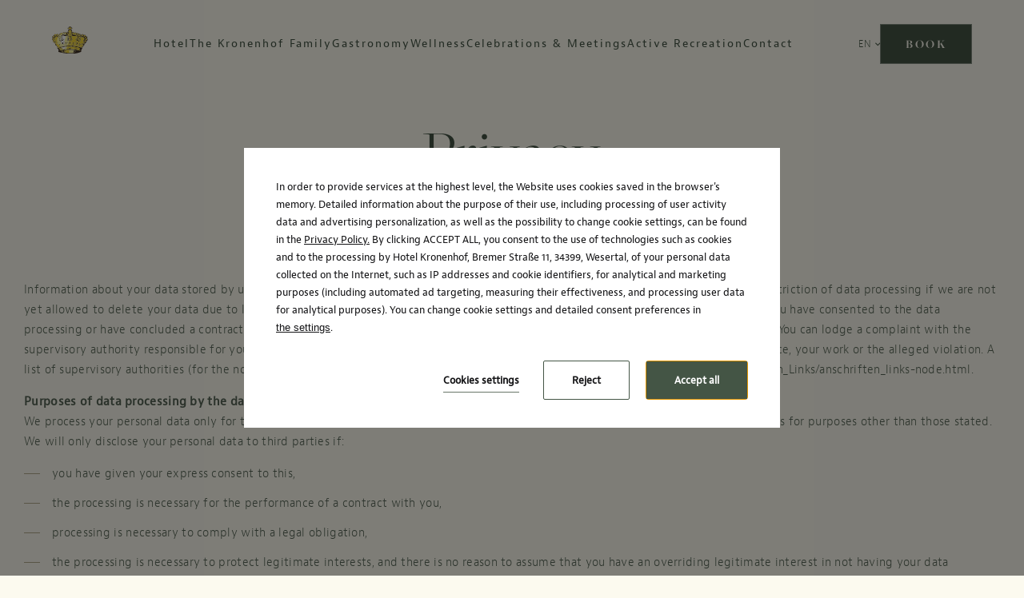

--- FILE ---
content_type: text/html; charset=UTF-8
request_url: https://www.kronenhof-wesertal.de/en/privacy
body_size: 21355
content:
<!DOCTYPE html> <html itemscope itemtype="https://schema.org/WebPage" lang="en" data-page-type="privacy"> <head> <meta charset="UTF-8"> <meta name="viewport" content="width=device-width, user-scalable=yes, initial-scale=1"><title>Privacy | Hotel Kronenhof</title> <link rel="preconnect" href="https://fonts.profitroom.com" crossorigin> <link rel="preconnect" href="https://wa-uploads.profitroom.com"> <script>(function(w,d,s,l,i){w[l]=w[l]||[];w[l].push({'gtm.start':
          new Date().getTime(),event:'gtm.js'});var f=d.getElementsByTagName(s)[0],
        j=d.createElement(s),dl=l!='dataLayer'?'&l='+l:'';j.async=true;j.src=
        'https://www.googletagmanager.com/gtm.js?id='+i+dl;f.parentNode.insertBefore(j,f);
      })(window,document,'script','dataLayer','GTM-WTRG5G6');</script> <script>
    window.dataLayer = window.dataLayer || [];
    window.dataLayer.push({
        'templateCode': 'hotelkronenhof'
    });
</script> <script type="text/javascript">
    !function(e){var n;if("function"==typeof define&&define.amd&&(define(e),n=!0),"object"==typeof exports&&(module.exports=e(),n=!0),!n){var t=window.Cookies,o=window.Cookies=e();o.noConflict=function(){return window.Cookies=t,o}}}(function(){function f(){for(var e=0,n={};e<arguments.length;e++){var t=arguments[e];for(var o in t)n[o]=t[o]}return n}function a(e){return e.replace(/(%[0-9A-Z]{2})+/g,decodeURIComponent)}return function e(u){function c(){}function t(e,n,t){if("undefined"!=typeof document){"number"==typeof(t=f({path:"/"},c.defaults,t)).expires&&(t.expires=new Date(1*new Date+864e5*t.expires)),t.expires=t.expires?t.expires.toUTCString():"";try{var o=JSON.stringify(n);/^[\{\[]/.test(o)&&(n=o)}catch(e){}n=u.write?u.write(n,e):encodeURIComponent(String(n)).replace(/%(23|24|26|2B|3A|3C|3E|3D|2F|3F|40|5B|5D|5E|60|7B|7D|7C)/g,decodeURIComponent),e=encodeURIComponent(String(e)).replace(/%(23|24|26|2B|5E|60|7C)/g,decodeURIComponent).replace(/[\(\)]/g,escape);var r="";for(var i in t)t[i]&&(r+="; "+i,!0!==t[i]&&(r+="="+t[i].split(";")[0]));return document.cookie=e+"="+n+r}}function n(e,n){if("undefined"!=typeof document){for(var t={},o=document.cookie?document.cookie.split("; "):[],r=0;r<o.length;r++){var i=o[r].split("="),c=i.slice(1).join("=");n||'"'!==c.charAt(0)||(c=c.slice(1,-1));try{var f=a(i[0]);if(c=(u.read||u)(c,f)||a(c),n)try{c=JSON.parse(c)}catch(e){}if(t[f]=c,e===f)break}catch(e){}}return e?t[e]:t}}return c.set=t,c.get=function(e){return n(e,!1)},c.getJSON=function(e){return n(e,!0)},c.remove=function(e,n){t(e,"",f(n,{expires:-1}))},c.defaults={},c.withConverter=e,c}(function(){})});
</script> <script type="text/javascript">

    function matchConsent(val, accepted) {
        return accepted.find(el => el === val);
    }

    function googleConsentModeMapping(consents, acceptedConsents, state) {
        
        function gtag(){dataLayer.push(arguments);}
        
        let consObj = {}

        Object.entries(consents).forEach(entry => {
            const [key, value] = entry;
            consObj[key] = (matchConsent(value, acceptedConsents) === value) ? 'granted' : 'denied';
        });
        
        gtag('consent', state, consObj);
    
    } 

    function initGTMLayer(window) {
        window.dataLayer = window.dataLayer || [];
        function gtag(){dataLayer.push(arguments);}

        gtag('consent', 'default', {
            'ad_storage': 'denied',
            'ad_user_data': 'denied',
            'ad_personalization': 'denied',
            'analytics_storage': 'denied',
            'security_storage': 'granted',
            'functionality_storage': 'denied',
            'personalization_storage': 'denied',
            'wait_for_update': 2500
        });
        
        var jsonCookiesPolicy = Cookies.get("_CookiesPolicyAccepted");

        if (typeof jsonCookiesPolicy !== "undefined") {

            var cookiesPolicy = JSON.parse(jsonCookiesPolicy);

            window.dataLayer.push({
                'cookieConsentCategory': cookiesPolicy
            });

             googleConsentModeMapping({
                "ad_storage": "marketing",
                "ad_user_data": "marketing",
                "ad_personalization": "marketing",
                "analytics_storage": "analytics",
                "security_storage": "necessary",
                "functionality_storage": "necessary",
                "personalization_storage": "marketing"
            }, cookiesPolicy, 'update');

            window.beAcceptedCookiePolicies = cookiesPolicy;

        }
    }
    initGTMLayer(window);
</script> <link rel="preload" href="https://use.typekit.net/sch0abr.css" as="style"> <link rel="stylesheet" href="https://use.typekit.net/sch0abr.css" media="print" onload="this.media='all'"> <link rel="preload" href="https://use.typekit.net/nkm2dzl.css" as="style"> <link rel="stylesheet" href="https://use.typekit.net/nkm2dzl.css" media="print" onload="this.media='all'"> <link rel="stylesheet" href="/templates/hotelkronenhof/0.ee7e7773.css"><link rel="stylesheet" href="/templates/hotelkronenhof/app.15169e9b.css"> <style> #cookieWarning{z-index:9999999999;position:fixed;bottom:0;right:0;left:0;top:0;width:100%;background:rgba(0,0,0,.5)!important;color:#141416;text-shadow:none;line-height:20px;padding:0!important;transform:translateY(-200vh);will-change:transform;transition:transform .01s;transition-delay:0s;visibility:hidden}#cookieWarning.preview{transform:translateY(0);transition-delay:1.4s;visibility:visible}#cookieWarning .cookieContent{position:absolute;top:50%;left:50%;transform:translate(-50%,-50%);margin:0 auto;padding:25px 40px 35px;font-size:0;width:670px;background-color:#fff;box-sizing:border-box}#cookieWarning .cookieContent .cookieContentItem.description{font-size:13px;line-height:1.7;text-align:left}[dir=rtl] #cookieWarning .cookieContent .cookieContentItem.description{text-align:right}#cookieWarning .cookieContent .cookieContentItem.actions{margin-top:30px;text-align:right}#cookieWarning .cookieContent .cookiePrivacy{text-decoration:underline;color:inherit}.cookieBtn:first-child{margin-right:30px}[dir=rtl] .cookieBtn:first-child{margin-left:30px;margin-right:0}.cookieBtn:nth-child(2){margin-right:20px}[dir=rtl] .cookieBtn:nth-child(2){margin-left:20px;margin-right:0}.cookieBtn--underline{position:relative;background:transparent;border:0;padding:0 0 7px 0;overflow:hidden;color:#141416}.cookieBtn--underline:hover::after{transform:translateX(0)}.cookieBtn--underline::before{content:'';position:absolute;right:0;bottom:0;left:0;z-index:-1;background:#938767;height:1px;opacity:.8}.cookieBtn--underline::after{content:'';position:absolute;right:0;bottom:0;left:0;z-index:1;background:#938767;height:1px;transform:translateX(-100%);transition:transform .3s}.cookieBtn--underline .content{font-size:13px;font-weight:600}.cookieBtn--outline{background:transparent;padding:15px 35px;border:1px solid #938767;border-radius:2px;color:#141416;transition:all .3s}.cookieBtn--outline:hover{background-color:#938767;color:#fff}.cookieBtn--outline .content{font-size:13px;font-weight:600}.cookieBtn--normal{position:relative;background:#938767;padding:15px 35px;border:1px solid #938767;border-radius:2px;color:#fff;transition:all .3s}.cookieBtn--normal .content{font-size:13px;font-weight:600}.cookieBtn--normal::before{content:'';position:absolute;top:0;right:0;bottom:0;left:0;background:#0c292c}.cookieBtn--normal::after{content:'';position:absolute;top:0;right:0;bottom:0;left:0;background:#fff;opacity:0;transition:opacity .3s}.cookieBtn--normal .content{position:relative;z-index:1}.cookieBtn--normal:hover::after{opacity:.2}#cookieWarning .manageCookieSettings,#cookieWarning .cookiePolicies{display:inline-block;background-color:transparent;color:#141416;font-weight:400;text-decoration:underline;cursor:pointer;padding:0;border:none}#cookieWarning .cookiePolicies:focus-visible{outline:-webkit-focus-ring-color auto 1px}@media (max-width:767px){ #cookieWarning .cookieContent {width:90%} }@media (max-width:480px){ #cookieWarning .cookieContent .cookieContentItem.actions{margin-top:20px;text-align:center}#cookieWarning .cookieContent p{line-height:1.5}#cookieWarning .cookieContent{padding:10px 25px 25px}.cookieBtn:nth-child(2){margin-right:0}.cookieBtn:nth-child(3){margin-top:20px} }@media (max-width:375px){ .cookieBtn:first-child{align-self:center;margin-right:0;margin-bottom:20px}#cookieWarning .cookieContent .cookieContentItem.actions{display:flex;flex-direction:column} }@media (max-width:360px){ #cookieWarning .cookieContent{padding:15px}#cookieWarning .cookieContent p{margin-top:0}#cookieWarning .cookieContent .cookieContentItem.description{font-size:12px}#cookieWarning .cookieContent .cookieContentItem.actions{margin-top:15px}.cookieBtn:first-child{margin-bottom:15px}.cookieBtn:nth-child(3){margin-top:15px}.cookieBtn--underline .content,.cookieBtn--outline .content,.cookieBtn--normal .content{font-size:12px} }@media (max-width:320px){ .cookieBtn--outline,.cookieBtn--normal{padding-top:12px;padding-bottom:12px} }@media (max-width:320px) and (max-height:480px){ #cookieWarning .cookieContent{width:100%} }#cookie-privacy-iframe{z-index:99999;position:fixed;top:20px;bottom:20px;left:5%;right:5%;overflow:auto;display:none;box-shadow:0 0 0 5px rgba(0,0,0,.5);background-color:rgba(0,0,0,.5)}#cookie-privacy-iframe .cookie-privacy-iframe-inner{width:100%;height:100%;position:relative}#cookie-privacy-iframe iframe{border:0;background-color:#fff;width:100%;height:100%;overflow:auto}.custom-close-popup{position:absolute;opacity:.8;cursor:pointer;width:39px;height:39px;background:#000;color:#FFF;text-align:center;right:0;top:0}.custom-close-popup:hover{opacity:1}.custom-close-popup:after,.custom-close-popup:before{content:'';position:absolute;top:6px;right:18px;width:3px;height:26px;border-radius:2px;background-color:#fff}.custom-close-popup:before{transform:rotate(45deg)}.custom-close-popup:after{transform:rotate(-45deg)}body.active-cookies-modal{overflow:hidden;padding-right:15px}body.site-body.active-cookies-modal #cookieWarning{right:15px;width:auto!important}body.site-body.active-cookies-modal .site-top{right:15px;width:auto}.cookies-modal,.cookies-modal *,.cookies-modal *:before,.cookies-modal *:after{-webkit-box-sizing:border-box;-moz-box-sizing:border-box;box-sizing:border-box}.cookies-modal{will-change:visibility,opacity;position:fixed;top:0;left:0;right:0;bottom:0;overflow-y:auto;overflow-x:hidden;z-index:9999999999;visibility:hidden;opacity:0;transition:all .5s cubic-bezier(.23,1,.32,1);background-color:rgba(0,0,0,.4)}.cookies-modal__table{width:100%;height:100%;display:table;table-layout:fixed}.cookies-modal__cell{display:table-cell;vertical-align:middle;width:100%}.cookies-modal--active{visibility:visible;opacity:1}.cookies-modal__dialog{max-width:835px;padding:1.2rem;margin:0 auto}.cookies-modal__content{will-change:transform,opacity;position:relative;padding:40px 50px 30px;background:#fff;background-clip:padding-box;box-shadow:0 12px 15px 0 rgba(0,0,0,.4);opacity:0}.cookies-modal__content--active{opacity:1}.cookies-modal__header{font-size:18px;padding:10px 0 20px;color:#000;font-weight:900}.cookies-modal__section{padding:10px 0}.cookies-modal__checkbox{padding:0 15px 0 0}[dir=rtl] .cookies-modal__checkbox{padding:0 0 0 15px}.cookies-modal__checkbox label{position:relative;display:flex;gap:18px;font-size:14px;line-height:20px;font-weight:400}.cookies-modal__checkbox label input{position:absolute;width:20px;height:20px}.cookies-modal__checkbox label span{font-size:14px;font-weight:400;line-height:1.4285714286em;display:block;position:relative;min-height:20px;padding:0 0 0 20px;cursor:pointer}.cookies-modal__checkbox label span:before,.cookies-modal__checkbox label span:after{content:'';position:absolute;left:0;top:0;height:20px;width:20px;border-color:#bdbdbd}.cookies-modal__checkbox label span:before{background-color:#fff;border:2px rgba(0,0,0,.5) solid;border-radius:2px;transition:background .3s ease}.cookies-modal__checkbox label span:after{position:absolute;top:5px;display:flex;content:'';background:none;width:14px;height:7px;left:3px;border-bottom:2px solid #fff;border-left:2px solid #fff;transform:rotate(-45deg) scale(0);transition:transform .1s ease,opacity .1s ease;transform-origin:center center;z-index:1}.cookies-modal__checkbox label input:checked~span:before{border-color:#6c7a30;background:#6c7a30}.cookies-modal__checkbox label input:disabled~span:before{border-color:#bdbdbd!important;background:#bdbdbd!important}.cookies-modal__checkbox label input:checked~span:after{opacity:1;transform:rotate(-45deg) scale(.8)}.cookies-modal__text{font-size:14px;line-height:1.79;color:#000;padding-left:39px}.cookies-modal__text strong{line-height:20px;display:block}.cookies-modal__text p{margin:10px 0;font-weight:300}.cookies-modal__close{position:absolute;opacity:.8;cursor:pointer;width:39px;height:39px;background:#000;color:#FFF;text-align:center;right:0;top:0;border:none}.cookies-modal__close:hover{opacity:1}.cookies-modal__close:after,.cookies-modal__close:before{content:'';position:absolute;top:11px;right:18px;width:2px;height:18px;border-radius:2px;background-color:#fff}.cookies-modal__close:before{transform:rotate(45deg)}.cookies-modal__close:after{transform:rotate(-45deg)}.cookies-modal__submit{} .cookies-modal__section--action{display:flex;justify-content:flex-end;padding-bottom:0}[dir=rtl] .cookies-modal__section--action{flex-direction:row-reverse}.cookies-modal__notification{margin-right:22px;display:none}.cookies-modal__notification-text{font-size:13px;line-height:36px;background-color:#e1e1e1;border-radius:2px;opacity:.7;color:#141416;margin-top:5px;padding:0 20px;position:relative}.cookies-modal__notification-text::after{top:10px;position:absolute;right:-6px;width:0;height:0;content:'';border-style:solid;border-width:8px 0 8px 6px;border-color:transparent transparent transparent #e1e1e1}.cookies-modal__notification-text--success{background-color:#6c7a30;color:#fff}.cookies-modal__notification-text--success::after{border-color:transparent transparent transparent #6c7a30}.cookies-modal__submit button{height:46px;padding:0 20px;border-radius:2px;background-color:#6c7a30;display:inline-block;font-size:16px;border:0;color:#fff;cursor:pointer;-webkit-filter:brightness(100%);-webkit-transition:all .3s ease;-moz-transition:all .3s ease;-o-transition:all .3s ease;-ms-transition:all .3s ease;transition:all .3s ease}.cookies-modal__submit button:hover{-webkit-filter:brightness(90%)}@media (max-width:960px){.cookies-modal__section--action{justify-content:center}.cookies-modal__content{padding:40px 20px 20px}body.active-cookies-modal{padding-right:0}body.site-body.active-cookies-modal #cookieWarning{right:0}body.site-body.active-cookies-modal .site-top{right:0}.cookies-modal__submit,.cookies-modal__submit button{width:100%}}@media (max-width:375px){.cookies-modal__notification-text{padding:10px;line-height:1.6}.cookies-modal__submit button{font-size:14px}.cookies-modal__dialog{padding:15px}.cookies-modal__content{padding:40px 15px 15px}} </style> <style> #cookieWarning .cookieBtn--underline::before {background:#445545} #cookieWarning .cookieBtn--underline::after {background:#445545} #cookieWarning .cookieBtn--outline {border-color:#445545} #cookieWarning .cookieBtn--outline:hover {background-color:#445545} #cookieWarning .cookieBtn--normal {border-color:#445545} #cookieWarning .cookieBtn--normal::before {background:#445545} .cookies-modal__notification-text--success {background-color:#445545} .cookies-modal__notification-text--success::after {border-color: transparent transparent transparent #445545} .cookies-modal__submit button {background-color:#445545} .cookies-modal__checkbox label input:checked ~ span:before {border-color:#445545;background:#445545} </style> <link rel="canonical" href="https://www.kronenhof-wesertal.de/en/privacy"/> <link rel="alternate" href="https://www.kronenhof-wesertal.de/en/privacy" hreflang="en" /> <link rel="alternate" href="https://www.kronenhof-wesertal.de/datenschutz" hreflang="de" /> <link rel="icon" type="image/png" sizes="16x16" href="https://wa-uploads.profitroom.com/hotelkronenhof/17508511990714/favicon16x16.png"> <link rel="icon" type="image/png" sizes="32x32" href="https://wa-uploads.profitroom.com/hotelkronenhof/17508511990714/favicon32x32.png"> <link rel="apple-touch-icon" sizes="180x180" href="https://wa-uploads.profitroom.com/hotelkronenhof/17508511990714/favicon180x180.png"> <meta name="format-detection" content="telephone=no"> <meta name="google" content="notranslate"><meta property="og:title" content="Privacy" /> <meta property="og:image" content="https://r.profitroom.pl/hotelkronenhof/images/202111082206140.57Slider_flach.jpg" /> <script data-cookie-consent="necessary" type="text/plain" src="https://cdn.userway.org/widget.js" defer data-account="Nta4BqHyOo"></script> </head> <body class="wa-site site-body wa-headings-color--h wa-paragraph-font wa-global-heading page-privacy en " data-page-id="32b61c82-bbfe-4c53-a3df-cc7cbd0b2ac4" data-site-id="10311" > <div class="site-holder"> <style type="text/css"> .wa-primary-color {color: #445545} .wa-primary-color--hover:hover {color: #445545} .wa-primary-background-color {background-color: #445545} .wa-primary-background-color--before::before {background-color: #445545} .wa-primary-background-color--after::after {background-color: #445545} .wa-primary-border-color--before::before {border-color: #445545} .wa-primary-border-color--after::after {border-color: #445545} .t-content h1, h2, h3, h4, h5 {color: #445545} .rooms-slider__pagination-icon::before, .rooms-slider__pagination-item--active::before {color: #445545} .t-content a[href^='mailto:']:not(.wa-button-link-primary) {background-image: linear-gradient(#445545, #445545)} .t-content a[href^='mailto:']::before {color: #445545} .t-content a[href^='tel:']::before {color: #445545} .contact-form__input {color: #445545} .contact-form__textarea {color: #445545} .contact-form__input:focus {border-bottom-color: #445545} .contact-form__textarea:focus {border-bottom-color: #445545} .wa-primary-border-color--input-focus input:focus {border-color: #445545} .wa-primary-border-color--textarea-focus textarea:focus {border-color: #445545} a[href^='tel:']::before {color: #445545} a[href^='mailto:']::before {color: #445545} .wa-primary-color--before::before {color: #445545} .wa-primary-color--is-active.is-active {color: #445545} .wa-primary-border-color {border-color: #445545} .wa-primary-border-color--is-active.is-active {border-color: #445545} .wa-primary-border-bottom-color--before::before {border-bottom-color: #445545} .wa-primary-background-color--hover:hover {background-color: #445545} .rs-filter__dot .dot {background-color: #445545} .wa-primary-background-color--is-active {background-color: #445545} .wa-primary-background-color--is-active--before.is-active:before {background-color: #445545} .wa-primary-background-color--hover--before:hover::before {background-color: #445545} .wa-secondary-color {color: #fcfaef} .wa-secondary-background-color {background-color: #fcfaef} .wa-secondary-background-color--hover:hover {background-color: #fcfaef} .wa-secondary-background-color--before::before {background-color: #fcfaef} .wa-secondary-border-color--before::before {border-color: #fcfaef} .wa-secondary-border-color--after::after {border-color: #fcfaef} .slider-video__pagination-icon::before, .slider-video__pagination-item--active::before {color: #fcfaef} .offers-slider__pagination-icon::before, .offers-slider__pagination-item--active::before {color: #fcfaef} .other-rooms-slider-main__pagination-icon::before, .other-rooms-slider-main__pagination-item--active::before {color: #fcfaef} .t-content table th {color: #fcfaef} .wa-secondary-color--is-active.is-active {color: #fcfaef} .wa-secondary-color--hover:hover {color: #fcfaef} .wa-secondary-color--before::before {color: #fcfaef} .wa-secondary-border-color {border-color: #fcfaef} .wa-secondary-border-color--is-visible.is-visible-treatment {border-color: #fcfaef} .wa-secondary-border-color--hover:hover {border-color: #fcfaef} .wa-secondary-border-bottom-color--hover--after:hover::after {border-bottom-color: #fcfaef} .wa-secondary-background-color--after::after {background-color: #fcfaef} .wa-secondary-background-color--is-active--before.is-active:before {background-color: #fcfaef} .wa-secondary-background-color--hover--before:hover::before {background-color: #fcfaef} .show-img::before {background-color: #fcfaef} .contact-form__input {background-color: #fcfaef} .wa-headline-font { font-family: freight-big-pro !important} .wa-paragraph-font { font-family: jaf-bernino-sans !important} .site-btn, .wa-button-link-primary {font-family: freight-big-pro} .section-btn {font-family: jaf-bernino-sans} .t-content {font-family: jaf-bernino-sans} .wa-global-heading h1, h2, h3, h4, h5, h6 {font-family: freight-big-pro} </style> <header class="site-top js-check-scroll js-site-top-mobile"> <div class="site-top__top wa-secondary-background-color"> <div class="site-top__contact-mail"> <a class="site-top__mail wa-primary-color" href="mailto:info@kronenhof-wesertal.de"> <span class="text" itemprop="email"> info@kronenhof-wesertal.de </span> </a> </div> <div class="site-top__logo"> <a class="site-top__logo-link" href="/en" data-menu-page="1455222"> <img class="site-top__logo-img js-lazy" src="/templates/hotelkronenhof/images/img-blank.gif" data-src="/templates/hotelkronenhof/images/logo.svg" alt="Hotel Kronenhof"/> </a> </div> <div class="site-top__contact-phone"> <a class="site-top__phone wa-primary-color" href="tel:+49 (0) 5574 95830"> <span class="text" itemprop="telephone"> +49 (0) 5574 95830 </span> </a> </div> </div> <div class="site-top__bottom"> <div class="site-top__mobile-sygnet"> <a class="site-top-scroll__mobile-sygnet-link" data-menu-page="1455222" href="/en"> <img class="site-top__mobile-sygnet-img js-lazy" src="/templates/hotelkronenhof/images/img-blank.gif" data-src="/templates/hotelkronenhof/images/sygnet.svg" alt="Hotel Kronenhof"/> </a> </div> <div class="site-top__navigation"> <nav class="navigation-hld"> <ul class="navigation"> <li class="navigation__item navigation__item--with-subnav wa-primary-color"> <a class="navigation__link wa-secondary-background-color--before wa-secondary-background-color--is-active--before " href="/en/hotel/rooms" > <span class="navigation__text"> Hotel </span> </a> <div class="navigation__subnav"> <ul class="navigation__subnav-inner wa-primary-background-color--after wa-secondary-border-bottom-color--before"> <li class="navigation__subnav-item"> <a class="navigation__subnav-link wa-secondary-background-color--before wa-secondary-background-color--is-active--before " href="/en/hotel/rooms" > <span class="navigation__subnav-text" data-menu-page="1419591"> Rooms </span> </a> </li> <li class="navigation__subnav-item"> <a class="navigation__subnav-link wa-secondary-background-color--before wa-secondary-background-color--is-active--before " href="/en/hotel/prices-and-offers" > <span class="navigation__subnav-text" data-menu-page="1411045"> Offers &amp; Promotions </span> </a> </li> <li class="navigation__subnav-item"> <a class="navigation__subnav-link wa-secondary-background-color--before wa-secondary-background-color--is-active--before " href="/en/hotel/bus-trips-to-the-weserbergland" > <span class="navigation__subnav-text" data-menu-page="1694849"> Bus trips to the Weserbergland </span> </a> </li> <li class="navigation__subnav-item"> <a class="navigation__subnav-link wa-secondary-background-color--before wa-secondary-background-color--is-active--before " href="/en/hotel/meinecard" > <span class="navigation__subnav-text" data-menu-page="1625343"> MeineCard+ </span> </a> </li> <li class="navigation__subnav-item"> <a class="navigation__subnav-link wa-secondary-background-color--before wa-secondary-background-color--is-active--before " href="/en/hotel/gallery" > <span class="navigation__subnav-text" data-menu-page="1411030"> Gallery </span> </a> </li> <li class="navigation__subnav-item"> <a class="navigation__subnav-link wa-secondary-background-color--before wa-secondary-background-color--is-active--before " href="/en/hotel" > <span class="navigation__subnav-text" data-menu-page="2142749"> </span> </a> </li> </ul> </div> </li> <li class="navigation__item navigation__item--with-subnav wa-primary-color"> <a class="navigation__link wa-secondary-background-color--before wa-secondary-background-color--is-active--before " href="/en/the-kronenhof-family/welcome-to-the-family" > <span class="navigation__text"> The Kronenhof Family </span> </a> <div class="navigation__subnav"> <ul class="navigation__subnav-inner wa-primary-background-color--after wa-secondary-border-bottom-color--before"> <li class="navigation__subnav-item"> <a class="navigation__subnav-link wa-secondary-background-color--before wa-secondary-background-color--is-active--before " href="/en/the-kronenhof-family/welcome-to-the-family" > <span class="navigation__subnav-text" data-menu-page="1819603"> Welcome to the family </span> </a> </li> <li class="navigation__subnav-item"> <a class="navigation__subnav-link wa-secondary-background-color--before wa-secondary-background-color--is-active--before " href="/en/the-kronenhof-family/family-business-over-250-years-of-hospitality" > <span class="navigation__subnav-text" data-menu-page="1411027"> Family business - over 250 years of hospitality </span> </a> </li> <li class="navigation__subnav-item"> <a class="navigation__subnav-link wa-secondary-background-color--before wa-secondary-background-color--is-active--before " href="/en/the-kronenhof-family/hosts-with-heart" > <span class="navigation__subnav-text" data-menu-page="2469491"> Hosts with Heart </span> </a> </li> <li class="navigation__subnav-item"> <a class="navigation__subnav-link wa-secondary-background-color--before wa-secondary-background-color--is-active--before " href="/en/the-kronenhof-family/oedelsheim-half-timbered-idyll-on-the-weser-river" > <span class="navigation__subnav-text" data-menu-page="1463699"> Oedelsheim - Half-Timbered Idyll on the Weser River </span> </a> </li> <li class="navigation__subnav-item"> <a class="navigation__subnav-link wa-secondary-background-color--before wa-secondary-background-color--is-active--before " href="/en/the-kronenhof-family/vacancies" > <span class="navigation__subnav-text" data-menu-page="2674321"> Vacancies </span> </a> </li> </ul> </div> </li> <li class="navigation__item navigation__item--with-subnav wa-primary-color"> <a class="navigation__link wa-secondary-background-color--before wa-secondary-background-color--is-active--before " href="/en/gastronomy/food-and-drink" > <span class="navigation__text"> Gastronomy </span> </a> <div class="navigation__subnav"> <ul class="navigation__subnav-inner wa-primary-background-color--after wa-secondary-border-bottom-color--before"> <li class="navigation__subnav-item"> <a class="navigation__subnav-link wa-secondary-background-color--before wa-secondary-background-color--is-active--before " href="/en/gastronomy/food-and-drink" > <span class="navigation__subnav-text" data-menu-page="1970667"> Food &amp; Drink </span> </a> </li> <li class="navigation__subnav-item"> <a class="navigation__subnav-link wa-secondary-background-color--before wa-secondary-background-color--is-active--before " href="/en/gastronomy/culinary-events" > <span class="navigation__subnav-text" data-menu-page="3179679"> Culinary Events </span> </a> </li> <li class="navigation__subnav-item"> <a class="navigation__subnav-link wa-secondary-background-color--before wa-secondary-background-color--is-active--before " href="/en/gastronomy/opening-hours" > <span class="navigation__subnav-text" data-menu-page="3179751"> Opening Hours &amp; Menu </span> </a> </li> </ul> </div> </li> <li class="navigation__item navigation__item--with-subnav wa-primary-color"> <a class="navigation__link wa-secondary-background-color--before wa-secondary-background-color--is-active--before " href="/en/wellness/panorama-sauna" > <span class="navigation__text"> Wellness </span> </a> <div class="navigation__subnav"> <ul class="navigation__subnav-inner wa-primary-background-color--after wa-secondary-border-bottom-color--before"> <li class="navigation__subnav-item"> <a class="navigation__subnav-link wa-secondary-background-color--before wa-secondary-background-color--is-active--before " href="/en/wellness/panorama-sauna" > <span class="navigation__subnav-text" data-menu-page="1463689"> Panorama Sauna </span> </a> </li> <li class="navigation__subnav-item"> <a class="navigation__subnav-link wa-secondary-background-color--before wa-secondary-background-color--is-active--before " href="/en/wellness/weser-thermal-spa-bad-karlshafen" > <span class="navigation__subnav-text" data-menu-page="2469517"> Weser Thermal Spa Bad Karlshafen </span> </a> </li> <li class="navigation__subnav-item"> <a class="navigation__subnav-link wa-secondary-background-color--before wa-secondary-background-color--is-active--before " href="/en/wellness/swimming-pools-in-wesertal" > <span class="navigation__subnav-text" data-menu-page="1419600"> Swimming pools in Wesertal </span> </a> </li> </ul> </div> </li> <li class="navigation__item navigation__item--with-subnav wa-primary-color"> <a class="navigation__link wa-secondary-background-color--before wa-secondary-background-color--is-active--before " href="/en/celebrations-and-meetings/celebrate-in-style" > <span class="navigation__text"> Celebrations &amp; Meetings </span> </a> <div class="navigation__subnav"> <ul class="navigation__subnav-inner wa-primary-background-color--after wa-secondary-border-bottom-color--before"> <li class="navigation__subnav-item"> <a class="navigation__subnav-link wa-secondary-background-color--before wa-secondary-background-color--is-active--before " href="/en/celebrations-and-meetings/celebrate-in-style" > <span class="navigation__subnav-text" data-menu-page="1419601"> Celebrate in Style </span> </a> </li> <li class="navigation__subnav-item"> <a class="navigation__subnav-link wa-secondary-background-color--before wa-secondary-background-color--is-active--before " href="/en/celebrations-and-meetings/inspirational-meetings-in-the-countryside" > <span class="navigation__subnav-text" data-menu-page="1411024"> Inspirational Meetings in the Countryside </span> </a> </li> </ul> </div> </li> <li class="navigation__item wa-primary-color"> <a class="navigation__link wa-secondary-background-color--before wa-secondary-background-color--is-active--before " href="/en/active-recreation" > <span class="navigation__text"> Active Recreation </span> </a> </li> <li class="navigation__item navigation__item--with-subnav wa-primary-color"> <a class="navigation__link wa-secondary-background-color--before wa-secondary-background-color--is-active--before " href="/en/contact/imprint-1" > <span class="navigation__text"> Contact </span> </a> <div class="navigation__subnav"> <ul class="navigation__subnav-inner wa-primary-background-color--after wa-secondary-border-bottom-color--before"> <li class="navigation__subnav-item"> <a class="navigation__subnav-link wa-secondary-background-color--before wa-secondary-background-color--is-active--before " href="/en/contact/imprint-1" > <span class="navigation__subnav-text" data-menu-page="1411040"> Contact </span> </a> </li> <li class="navigation__subnav-item"> <a class="navigation__subnav-link wa-secondary-background-color--before wa-secondary-background-color--is-active--before " href="/en/contact/newsletter" > <span class="navigation__subnav-text" data-menu-page="1714941"> Newsletter </span> </a> </li> <li class="navigation__subnav-item"> <a class="navigation__subnav-link wa-secondary-background-color--before wa-secondary-background-color--is-active--before " href="/en/contact/imprint" > <span class="navigation__subnav-text" data-menu-page="1411035"> Imprint </span> </a> </li> <li class="navigation__subnav-item"> <a class="navigation__subnav-link wa-secondary-background-color--before wa-secondary-background-color--is-active--before " href="/en/contact/privacy-policy" > <span class="navigation__subnav-text" data-menu-page="1411023"> Privacy policy </span> </a> </li> <li class="navigation__subnav-item"> <a class="navigation__subnav-link wa-secondary-background-color--before wa-secondary-background-color--is-active--before " href="/en/contact/press" > <span class="navigation__subnav-text" data-menu-page="1411046"> Press </span> </a> </li> </ul> </div> </li> </ul> </nav> </div> <div class="site-top__languages"> <div class="lang"> <span class="lang__current"> <span class="text wa-secondary-color">EN</span> <span class="icon icon-arrow-language wa-secondary-color"></span> </span> <span class="lang__list"> <ul class="lang__list-inner wa-secondary-color wa-secondary-background-color--before"> <li class="lang__list-item"> <a class="lang__list-link" href="/datenschutz" data-menu-language="de" data-menu-is-active-language="false"> DE </a> </li> </ul> </span> </div> </div> <div class="site-top__socials"> <div class="socials socials--header"> <ul class="socials__list socials__list--header"> <li class="socials__item socials__item--header "> <a href="https://www.instagram.com/kronenhof_wesertal/?hl=de" rel="nofollow" title="instagram" class="socials__link socials__link--header wa-secondary-color wa-primary-color--hover" target="_blank"> <span class="socials__icon socials__icon--instagram icon icon-instagram "></span> <span class="sr-only wa-primary-color">instagram</span> </a> </li> </ul> </div> </div> <button class="header-hamburger js-open-menu"> <span class="header-hamburger__icon"> <span></span> <span></span> <span></span> </span> </button> </div> </header> <header class="site-top-scroll js-check-scroll js-scroll-header wa-secondary-background-color"> <div class="site-top-scroll__left"> <a class="site-top-scroll__sygnet-link" data-menu-page="1455222" href="/en"> <img class="site-top__sygnet-img js-lazy" src="/templates/hotelkronenhof/images/img-blank.gif" data-src="/templates/hotelkronenhof/images/sygnet.svg" alt="Hotel Kronenhof"/> </a> </div> <div class="site-top-scroll__center"> <nav class="navigation-hld"> <ul class="navigation"> <li class="navigation__item navigation__item--with-subnav wa-primary-color"> <a class="navigation__link wa-primary-background-color--before wa-primary-background-color--is-active--before " href="/en/hotel/rooms" > <span class="navigation__text"> Hotel </span> </a> <div class="navigation__subnav"> <ul class="navigation__subnav-inner wa-primary-background-color--after wa-secondary-border-bottom-color--before"> <li class="navigation__subnav-item"> <a class="navigation__subnav-link wa-secondary-background-color--before wa-secondary-background-color--is-active--before " href="/en/hotel/rooms" > <span class="navigation__subnav-text" data-menu-page="1419591"> Rooms </span> </a> </li> <li class="navigation__subnav-item"> <a class="navigation__subnav-link wa-secondary-background-color--before wa-secondary-background-color--is-active--before " href="/en/hotel/prices-and-offers" > <span class="navigation__subnav-text" data-menu-page="1411045"> Offers &amp; Promotions </span> </a> </li> <li class="navigation__subnav-item"> <a class="navigation__subnav-link wa-secondary-background-color--before wa-secondary-background-color--is-active--before " href="/en/hotel/bus-trips-to-the-weserbergland" > <span class="navigation__subnav-text" data-menu-page="1694849"> Bus trips to the Weserbergland </span> </a> </li> <li class="navigation__subnav-item"> <a class="navigation__subnav-link wa-secondary-background-color--before wa-secondary-background-color--is-active--before " href="/en/hotel/meinecard" > <span class="navigation__subnav-text" data-menu-page="1625343"> MeineCard+ </span> </a> </li> <li class="navigation__subnav-item"> <a class="navigation__subnav-link wa-secondary-background-color--before wa-secondary-background-color--is-active--before " href="/en/hotel/gallery" > <span class="navigation__subnav-text" data-menu-page="1411030"> Gallery </span> </a> </li> <li class="navigation__subnav-item"> <a class="navigation__subnav-link wa-secondary-background-color--before wa-secondary-background-color--is-active--before " href="/en/hotel" > <span class="navigation__subnav-text" data-menu-page="2142749"> </span> </a> </li> </ul> </div> </li> <li class="navigation__item navigation__item--with-subnav wa-primary-color"> <a class="navigation__link wa-primary-background-color--before wa-primary-background-color--is-active--before " href="/en/the-kronenhof-family/welcome-to-the-family" > <span class="navigation__text"> The Kronenhof Family </span> </a> <div class="navigation__subnav"> <ul class="navigation__subnav-inner wa-primary-background-color--after wa-secondary-border-bottom-color--before"> <li class="navigation__subnav-item"> <a class="navigation__subnav-link wa-secondary-background-color--before wa-secondary-background-color--is-active--before " href="/en/the-kronenhof-family/welcome-to-the-family" > <span class="navigation__subnav-text" data-menu-page="1819603"> Welcome to the family </span> </a> </li> <li class="navigation__subnav-item"> <a class="navigation__subnav-link wa-secondary-background-color--before wa-secondary-background-color--is-active--before " href="/en/the-kronenhof-family/family-business-over-250-years-of-hospitality" > <span class="navigation__subnav-text" data-menu-page="1411027"> Family business - over 250 years of hospitality </span> </a> </li> <li class="navigation__subnav-item"> <a class="navigation__subnav-link wa-secondary-background-color--before wa-secondary-background-color--is-active--before " href="/en/the-kronenhof-family/hosts-with-heart" > <span class="navigation__subnav-text" data-menu-page="2469491"> Hosts with Heart </span> </a> </li> <li class="navigation__subnav-item"> <a class="navigation__subnav-link wa-secondary-background-color--before wa-secondary-background-color--is-active--before " href="/en/the-kronenhof-family/oedelsheim-half-timbered-idyll-on-the-weser-river" > <span class="navigation__subnav-text" data-menu-page="1463699"> Oedelsheim - Half-Timbered Idyll on the Weser River </span> </a> </li> <li class="navigation__subnav-item"> <a class="navigation__subnav-link wa-secondary-background-color--before wa-secondary-background-color--is-active--before " href="/en/the-kronenhof-family/vacancies" > <span class="navigation__subnav-text" data-menu-page="2674321"> Vacancies </span> </a> </li> </ul> </div> </li> <li class="navigation__item navigation__item--with-subnav wa-primary-color"> <a class="navigation__link wa-primary-background-color--before wa-primary-background-color--is-active--before " href="/en/gastronomy/food-and-drink" > <span class="navigation__text"> Gastronomy </span> </a> <div class="navigation__subnav"> <ul class="navigation__subnav-inner wa-primary-background-color--after wa-secondary-border-bottom-color--before"> <li class="navigation__subnav-item"> <a class="navigation__subnav-link wa-secondary-background-color--before wa-secondary-background-color--is-active--before " href="/en/gastronomy/food-and-drink" > <span class="navigation__subnav-text" data-menu-page="1970667"> Food &amp; Drink </span> </a> </li> <li class="navigation__subnav-item"> <a class="navigation__subnav-link wa-secondary-background-color--before wa-secondary-background-color--is-active--before " href="/en/gastronomy/culinary-events" > <span class="navigation__subnav-text" data-menu-page="3179679"> Culinary Events </span> </a> </li> <li class="navigation__subnav-item"> <a class="navigation__subnav-link wa-secondary-background-color--before wa-secondary-background-color--is-active--before " href="/en/gastronomy/opening-hours" > <span class="navigation__subnav-text" data-menu-page="3179751"> Opening Hours &amp; Menu </span> </a> </li> </ul> </div> </li> <li class="navigation__item navigation__item--with-subnav wa-primary-color"> <a class="navigation__link wa-primary-background-color--before wa-primary-background-color--is-active--before " href="/en/wellness/panorama-sauna" > <span class="navigation__text"> Wellness </span> </a> <div class="navigation__subnav"> <ul class="navigation__subnav-inner wa-primary-background-color--after wa-secondary-border-bottom-color--before"> <li class="navigation__subnav-item"> <a class="navigation__subnav-link wa-secondary-background-color--before wa-secondary-background-color--is-active--before " href="/en/wellness/panorama-sauna" > <span class="navigation__subnav-text" data-menu-page="1463689"> Panorama Sauna </span> </a> </li> <li class="navigation__subnav-item"> <a class="navigation__subnav-link wa-secondary-background-color--before wa-secondary-background-color--is-active--before " href="/en/wellness/weser-thermal-spa-bad-karlshafen" > <span class="navigation__subnav-text" data-menu-page="2469517"> Weser Thermal Spa Bad Karlshafen </span> </a> </li> <li class="navigation__subnav-item"> <a class="navigation__subnav-link wa-secondary-background-color--before wa-secondary-background-color--is-active--before " href="/en/wellness/swimming-pools-in-wesertal" > <span class="navigation__subnav-text" data-menu-page="1419600"> Swimming pools in Wesertal </span> </a> </li> </ul> </div> </li> <li class="navigation__item navigation__item--with-subnav wa-primary-color"> <a class="navigation__link wa-primary-background-color--before wa-primary-background-color--is-active--before " href="/en/celebrations-and-meetings/celebrate-in-style" > <span class="navigation__text"> Celebrations &amp; Meetings </span> </a> <div class="navigation__subnav"> <ul class="navigation__subnav-inner wa-primary-background-color--after wa-secondary-border-bottom-color--before"> <li class="navigation__subnav-item"> <a class="navigation__subnav-link wa-secondary-background-color--before wa-secondary-background-color--is-active--before " href="/en/celebrations-and-meetings/celebrate-in-style" > <span class="navigation__subnav-text" data-menu-page="1419601"> Celebrate in Style </span> </a> </li> <li class="navigation__subnav-item"> <a class="navigation__subnav-link wa-secondary-background-color--before wa-secondary-background-color--is-active--before " href="/en/celebrations-and-meetings/inspirational-meetings-in-the-countryside" > <span class="navigation__subnav-text" data-menu-page="1411024"> Inspirational Meetings in the Countryside </span> </a> </li> </ul> </div> </li> <li class="navigation__item wa-primary-color"> <a class="navigation__link wa-primary-background-color--before wa-primary-background-color--is-active--before " href="/en/active-recreation" > <span class="navigation__text"> Active Recreation </span> </a> </li> <li class="navigation__item navigation__item--with-subnav wa-primary-color"> <a class="navigation__link wa-primary-background-color--before wa-primary-background-color--is-active--before " href="/en/contact/imprint-1" > <span class="navigation__text"> Contact </span> </a> <div class="navigation__subnav"> <ul class="navigation__subnav-inner wa-primary-background-color--after wa-secondary-border-bottom-color--before"> <li class="navigation__subnav-item"> <a class="navigation__subnav-link wa-secondary-background-color--before wa-secondary-background-color--is-active--before " href="/en/contact/imprint-1" > <span class="navigation__subnav-text" data-menu-page="1411040"> Contact </span> </a> </li> <li class="navigation__subnav-item"> <a class="navigation__subnav-link wa-secondary-background-color--before wa-secondary-background-color--is-active--before " href="/en/contact/newsletter" > <span class="navigation__subnav-text" data-menu-page="1714941"> Newsletter </span> </a> </li> <li class="navigation__subnav-item"> <a class="navigation__subnav-link wa-secondary-background-color--before wa-secondary-background-color--is-active--before " href="/en/contact/imprint" > <span class="navigation__subnav-text" data-menu-page="1411035"> Imprint </span> </a> </li> <li class="navigation__subnav-item"> <a class="navigation__subnav-link wa-secondary-background-color--before wa-secondary-background-color--is-active--before " href="/en/contact/privacy-policy" > <span class="navigation__subnav-text" data-menu-page="1411023"> Privacy policy </span> </a> </li> <li class="navigation__subnav-item"> <a class="navigation__subnav-link wa-secondary-background-color--before wa-secondary-background-color--is-active--before " href="/en/contact/press" > <span class="navigation__subnav-text" data-menu-page="1411046"> Press </span> </a> </li> </ul> </div> </li> </ul> </nav> <button class="site-top-scroll__mobile-booking-btn site-btn wa-primary-background-color wa-secondary-color wa-secondary-background-color--hover wa-primary-color--hover js-open-upper"> <span class="text wa-primary-color">Book online</span> </button> </div> <div class="site-top-scroll__right"> <div class="site-top-scroll__languages"> <div class="site-top-scroll-lang"> <span class="site-top-scroll-lang__current"> <span class="text wa-primary-color">EN</span> <span class="icon icon-arrow-language wa-primary-color"></span> </span> <span class="site-top-scroll-lang__list"> <ul class="site-top-scroll-lang__list-inner wa-primary-color wa-secondary-background-color--before wa-primary-border-color--after"> <li class="site-top-scroll-lang__list-item"> <a class="site-top-scroll-lang__list-link" href="/datenschutz" data-menu-language="de" data-menu-is-active-language="false"> DE </a> </li> </ul> </span> </div> </div> <button class="site-top-scroll__booking-btn site-btn site-btn--with-border wa-primary-background-color wa-secondary-color wa-secondary-background-color--hover wa-primary-color--hover js-open-upper"> <span class="text wa-primary-color">Book</span> </button> <button class="header-hamburger js-open-menu"> <span class="header-hamburger__icon"> <span class="wa-primary-background-color"></span> <span class="wa-primary-background-color"></span> <span class="wa-primary-background-color"></span> </span> </button> </div> </header> <nav class="mobile-navigation js-navigation wa-primary-background-color"> <span class="mobile-navigation__hamburger js-close-menu"> <span class="mobile-navigation__hamburger-icon"> <span class="line"></span> <span class="line"></span> </span> </span> <div class="mobile-navigation__inner"> <ul class="mobile-navigation__ul"> <li class="mobile-navigation__li navigation__li--homepage"> <a class="mobile-navigation__link " href="/en"> <span class="text">Homepage</span> </a> </li> <li class="mobile-navigation__li"> <div class="mobile-navigation__link js-show-mobile-subnav"> <span class="icon icon-arrow-down"></span> <span class="text" data-menu-page="1419591" >Hotel</span> </div> <ul class="mobile-navigation__subnav"> <li class=" "> <a href="/en/hotel/rooms" > <span class="text" data-menu-page="1419591">Rooms</span> </a> </li> <li class=" "> <a href="/en/hotel/prices-and-offers" > <span class="text" data-menu-page="1411045">Offers &amp; Promotions</span> </a> </li> <li class=" "> <a href="/en/hotel/bus-trips-to-the-weserbergland" > <span class="text" data-menu-page="1694849">Bus trips to the Weserbergland</span> </a> </li> <li class=" "> <a href="/en/hotel/meinecard" > <span class="text" data-menu-page="1625343">MeineCard+</span> </a> </li> <li class=" "> <a href="/en/hotel/gallery" > <span class="text" data-menu-page="1411030">Gallery</span> </a> </li> <li class=" "> <a href="/en/hotel" > <span class="text" data-menu-page="2142749"></span> </a> </li> </ul> </li> <li class="mobile-navigation__li"> <div class="mobile-navigation__link js-show-mobile-subnav"> <span class="icon icon-arrow-down"></span> <span class="text" data-menu-page="1819603" >The Kronenhof Family</span> </div> <ul class="mobile-navigation__subnav"> <li class=" "> <a href="/en/the-kronenhof-family/welcome-to-the-family" > <span class="text" data-menu-page="1819603">Welcome to the family</span> </a> </li> <li class=" "> <a href="/en/the-kronenhof-family/family-business-over-250-years-of-hospitality" > <span class="text" data-menu-page="1411027">Family business - over 250 years of hospitality</span> </a> </li> <li class=" "> <a href="/en/the-kronenhof-family/hosts-with-heart" > <span class="text" data-menu-page="2469491">Hosts with Heart</span> </a> </li> <li class=" "> <a href="/en/the-kronenhof-family/oedelsheim-half-timbered-idyll-on-the-weser-river" > <span class="text" data-menu-page="1463699">Oedelsheim - Half-Timbered Idyll on the Weser River</span> </a> </li> <li class=" "> <a href="/en/the-kronenhof-family/vacancies" > <span class="text" data-menu-page="2674321">Vacancies</span> </a> </li> </ul> </li> <li class="mobile-navigation__li"> <div class="mobile-navigation__link js-show-mobile-subnav"> <span class="icon icon-arrow-down"></span> <span class="text" data-menu-page="1970667" >Gastronomy</span> </div> <ul class="mobile-navigation__subnav"> <li class=" "> <a href="/en/gastronomy/food-and-drink" > <span class="text" data-menu-page="1970667">Food &amp; Drink</span> </a> </li> <li class=" "> <a href="/en/gastronomy/culinary-events" > <span class="text" data-menu-page="3179679">Culinary Events</span> </a> </li> <li class=" "> <a href="/en/gastronomy/opening-hours" > <span class="text" data-menu-page="3179751">Opening Hours &amp; Menu</span> </a> </li> </ul> </li> <li class="mobile-navigation__li"> <div class="mobile-navigation__link js-show-mobile-subnav"> <span class="icon icon-arrow-down"></span> <span class="text" data-menu-page="1463689" >Wellness</span> </div> <ul class="mobile-navigation__subnav"> <li class=" "> <a href="/en/wellness/panorama-sauna" > <span class="text" data-menu-page="1463689">Panorama Sauna</span> </a> </li> <li class=" "> <a href="/en/wellness/weser-thermal-spa-bad-karlshafen" > <span class="text" data-menu-page="2469517">Weser Thermal Spa Bad Karlshafen</span> </a> </li> <li class=" "> <a href="/en/wellness/swimming-pools-in-wesertal" > <span class="text" data-menu-page="1419600">Swimming pools in Wesertal</span> </a> </li> </ul> </li> <li class="mobile-navigation__li"> <div class="mobile-navigation__link js-show-mobile-subnav"> <span class="icon icon-arrow-down"></span> <span class="text" data-menu-page="1419601" >Celebrations &amp; Meetings</span> </div> <ul class="mobile-navigation__subnav"> <li class=" "> <a href="/en/celebrations-and-meetings/celebrate-in-style" > <span class="text" data-menu-page="1419601">Celebrate in Style</span> </a> </li> <li class=" "> <a href="/en/celebrations-and-meetings/inspirational-meetings-in-the-countryside" > <span class="text" data-menu-page="1411024">Inspirational Meetings in the Countryside</span> </a> </li> </ul> </li> <li class="mobile-navigation__li"> <a class="mobile-navigation__link " href="/en/active-recreation" > <span class="text">Active Recreation</span> </a> </li> <li class="mobile-navigation__li"> <div class="mobile-navigation__link js-show-mobile-subnav"> <span class="icon icon-arrow-down"></span> <span class="text" data-menu-page="1411040" >Contact</span> </div> <ul class="mobile-navigation__subnav"> <li class=" "> <a href="/en/contact/imprint-1" > <span class="text" data-menu-page="1411040">Contact</span> </a> </li> <li class=" "> <a href="/en/contact/newsletter" > <span class="text" data-menu-page="1714941">Newsletter</span> </a> </li> <li class=" "> <a href="/en/contact/imprint" > <span class="text" data-menu-page="1411035">Imprint</span> </a> </li> <li class=" "> <a href="/en/contact/privacy-policy" > <span class="text" data-menu-page="1411023">Privacy policy</span> </a> </li> <li class=" "> <a href="/en/contact/press" > <span class="text" data-menu-page="1411046">Press</span> </a> </li> </ul> </li> </ul> </div> <div class="mobile-navigation__bottom"> <div class="mobile-navigation__socials"> <div class="socials socials--mobile-nav"> <ul class="socials__list socials__list--mobile-nav"> <li class="socials__item socials__item--mobile-nav "> <a href="https://www.instagram.com/kronenhof_wesertal/?hl=de" rel="nofollow" title="instagram" class="socials__link socials__link--mobile-nav wa-secondary-color wa-primary-color--hover" target="_blank"> <span class="socials__icon socials__icon--instagram icon icon-instagram "></span> <span class="sr-only wa-primary-color">instagram</span> </a> </li> </ul> </div> </div> </div> </nav> <div data-component-id='3829220' > <section class="l-section l-section--privacy-page"> <div class="l-wrapper"> <h1 class="privacy-page__title wa-primary-color t-section-title" > Privacy </h1> <div class="privacy-page__btn-hld"> <button class="privacy-page__btn site-btn wa-secondary-background-color--before wa-secondary-border-color" onclick="openCookieModal();return false;" > <span class="text ">Privacy settings</span> </button> </div> <div class="privacy-page__text t-content t-content wa-primary-color" > <p>Information about your data stored by us and its processing, Correction of incorrect personal data, deletion of your data stored by us, Restriction of data processing if we are not yet allowed to delete your data due to legal obligations, objection to the processing of your data by us, and Data portability, provided you have consented to the data processing or have concluded a contract with us. If you have given us consent, you can revoke this at any time with effect for the future. You can lodge a complaint with the supervisory authority responsible for you at any time. Your competent supervisory authority depends on the federal state of your residence, your work or the alleged violation. A list of supervisory authorities (for the non-public sector) with address can be found at: https://www.bfdi.bund.de/DE/Infothek/Anschriften_Links/anschriften_links-node.html.</p> <p><strong>Purposes of data processing by the data controller and third parties</strong><br /> We process your personal data only for the purposes stated in this privacy policy. Your personal data will not be transferred to third parties for purposes other than those stated. We will only disclose your personal data to third parties if:</p> <ul> <li>you have given your express consent to this,</li> <li>the processing is necessary for the performance of a contract with you,</li> <li>processing is necessary to comply with a legal obligation,</li> <li>the processing is necessary to protect legitimate interests, and there is no reason to assume that you have an overriding legitimate interest in not having your data disclosed.</li> </ul> <p><strong>Collection of general information when you visit our website</strong><br /> When you access our website, information of a general nature is automatically collected by means of a cookie. This information (server log files) includes, for example, the type of web browser, the operating system used, the domain name of your internet service provider and the like. This is exclusively information that does not allow any conclusions to be drawn about your person. This information is technically necessary in order to correctly deliver the contents of web pages requested by you and is compulsory when using the Internet. In particular, it is processed for the following purposes:</p> <ul> <li>Ensuring a smooth connection setup of the website,</li> <li>Ensuring the smooth use of our website, evaluating system security and stability, and for other administrative purposes.</li> <li>The processing of your personal data is based on our legitimate interest from the aforementioned data collection purposes.</li> <li>We do not use your data to draw conclusions about your person.</li> <li>Recipients of the data are only the responsible body and, if applicable, order processors.</li> <li>Anonymous information of this kind may be statistically analysed by us in order to optimise our website and the technology behind it.</li> </ul> <p><strong>Provision of chargeable services</strong><br /> For the provision of chargeable services, we request additional data, such as payment details, in order to be able to execute your order. We store this data in our systems until the statutory retention periods have expired.</p> <p><strong>SSL encryption</strong><br /> To protect the security of your data during transmission, we use state-of-the-art encryption procedures (e.g. SSL) via HTTPS.</p> <p><strong>Erbringung kostenpflichtiger Leistungen</strong><br /> Zur Erbringung kostenpflichtiger Leistungen werden von uns zus&auml;tzliche Daten erfragt, wie z.B. Zahlungsangaben, um Ihre Bestellung ausf&uuml;hren zu k&ouml;nnen. Wir speichern diese Daten in unseren Systemen bis die gesetzlichen Aufbewahrungsfristen abgelaufen sind.</p> <p><strong>SSL-Verschl&uuml;sselung</strong><br /> Um die Sicherheit Ihrer Daten bei der &Uuml;bertragung zu sch&uuml;tzen, verwenden wir dem aktuellen Stand der Technik entsprechende Verschl&uuml;sselungsverfahren (z. B. SSL) &uuml;ber HTTPS.</p> <p><strong>Contact form</strong><br /> If you contact us by e-mail or contact form regarding questions of any kind, you give us your voluntary consent for the purpose of contacting you. In order to do so, you must provide a valid e-mail address. This is used for the assignment of the enquiry and the subsequent response to it. The provision of further data is optional. The information you provide will be stored for the purpose of processing the enquiry and for possible follow-up questions. Personal data will be automatically deleted after your enquiry has been dealt with.</p> <p><strong>Embedded YouTube videos</strong><br /> We embed YouTube videos on some of our websites. The operator of the corresponding plugins is YouTube, LLC, 901 Cherry Ave, San Bruno, CA 94066, USA. When you visit a page with the YouTube plugin, a connection to YouTube servers is established. This tells Youtube which pages you are visiting. If you are logged into your YouTube account, YouTube can assign your surfing behaviour to you personally. You can prevent this by logging out of your Youtube account first. If a Youtube video is started, the provider uses cookies that collect information about user behaviour. If you have deactivated the saving of cookies for the Google Ad programme, you will not have to expect any such cookies when watching Youtube videos. However, Youtube also stores non-personal usage information in other cookies. If you wish to prevent this, you must block the storage of cookies in your browser. Further information on data protection at "Youtube" can be found in the provider's data protection declaration at: https://www.google.de/intl/de/policies/privacy/.</p> <p><strong>Google Web Fonts</strong><br /> This site uses so-called web fonts provided by Google for the uniform display of fonts. When you call up a page, your browser loads the required web fonts into its browser cache in order to display texts and fonts correctly. For this purpose, the browser you use must connect to Google's servers. This informs Google that our website has been accessed via your IP address. Google Web Fonts are used in the interest of a uniform and appealing presentation of our online offers. This represents a legitimate interest within the meaning of Art. 6 Para. 1 lit. f DSGVO. If your browser does not support web fonts, a standard font from your computer will be used. Further information on Google Web Fonts can be found at https://developers.google.com/fonts/faq and in Google's privacy policy: https://www.google.com/policies/privacy/.</p> <p><strong>Google Maps</strong><br /> This site uses the mapping service Google Maps via an API. The provider is Google Inc, 1600 Amphitheatre Parkway, Mountain View, CA 94043, USA. To use the functions of Google Maps, it is necessary to store your IP address. This information is usually transferred to a Google server in the USA and stored there. The provider of this site has no influence on this data transmission. Google Maps is used in the interest of an appealing presentation of our online offers and to make it easy to find the places we indicate on the website. This constitutes a legitimate interest within the meaning of Art. 6 Para. 1 lit. f DSGVO. More information on the handling of user data can be found in Google's privacy policy: https://www.google.de/intl/de/policies/privacy/.</p> <p><strong>Changes to our data protection policy</strong><br /> We reserve the right to adapt this data protection statement so that it always complies with the current legal requirements or in order to implement changes to our services in the data protection statement, e.g. when introducing new services. The new data protection statement will then apply to your next visit. The data protection declaration was created with the data protection declaration generator of activeMind AG.</p> <p><strong>References</strong><br /> <a href="https://www.activemind.de/datenschutz/generatoren/datenschutzerklaerung/">Privacy Policy ActiveMind.AG, Privacy Policy eRecht24, eRecht24 Privacy Policy for Facebook, Google Analytics Terms and Conditions.</a></p> </div> </div> </section> </div> <footer class="footer"> <button class="scroll-to-top js-scroll-to-top wa-primary-color"> <span class="icon icon-arrow-down"></span> </button> <div class="footer__top footer-top wa-primary-background-color--before"> <div data-component-id='4047955' > <div class="footer-extra-navigation"> <div class="footer-extra-navigation__item wa-primary-background-color--before"> <div data-component-id='4047956' > <div class="footer-extra-navigation-item wa-primary-background-color--before"> <div class="footer-extra-navigation-item__title wa-primary-color" > Booking </div> <div class="footer-extra-navigation__links"> <div class="footer-extra-navigation__link js-footer-links"> <div data-component-id='4047957' > <a class="footer-extra-navigation-link wa-primary-color" href='/en/hotel/rooms' target='_self' > <span class="text wa-primary-background-color--before" > Directly to the booking </span> <span class="icon icon-arrow-right"></span> </a> </div> </div> <div class="footer-extra-navigation__link js-footer-links"> <div data-component-id='4047958' > <a class="footer-extra-navigation-link wa-primary-color" href='/en/contact' target='_self' > <span class="text wa-primary-background-color--before" > Your online request </span> <span class="icon icon-arrow-right"></span> </a> </div> </div> <div class="footer-extra-navigation__link js-footer-links"> <div data-component-id='4047959' > <a class="footer-extra-navigation-link wa-primary-color" href='javascript:void(0);' target='' > <span class="text wa-primary-background-color--before" > Group request </span> <span class="icon icon-arrow-right"></span> </a> </div> </div> <div class="footer-extra-navigation__link js-footer-links"> <div data-component-id='4047960' > <a class="footer-extra-navigation-link wa-primary-color" href='javascript:void(0);' target='' > <span class="text wa-primary-background-color--before" > Opening hours </span> <span class="icon icon-arrow-right"></span> </a> </div> </div> </div> </div> </div> </div> <div class="footer-extra-navigation__item wa-primary-background-color--before"> <div data-component-id='4047969' > <div class="footer-extra-navigation-item wa-primary-background-color--before"> <div class="footer-extra-navigation-item__title wa-primary-color" > Offers </div> <div class="footer-extra-navigation__links"> <div class="footer-extra-navigation__link js-footer-links"> <div data-component-id='4047970' > <a class="footer-extra-navigation-link wa-primary-color" href='/en/gastronomy/food-and-drink' target='_self' > <span class="text wa-primary-background-color--before" > Food & Drink </span> <span class="icon icon-arrow-right"></span> </a> </div> </div> <div class="footer-extra-navigation__link js-footer-links"> <div data-component-id='4047971' > <a class="footer-extra-navigation-link wa-primary-color" href='/en/celebrations-and-meetings/celebrate-in-style' target='_self' > <span class="text wa-primary-background-color--before" > Celebrate with Style </span> <span class="icon icon-arrow-right"></span> </a> </div> </div> <div class="footer-extra-navigation__link js-footer-links"> <div data-component-id='4047972' > <a class="footer-extra-navigation-link wa-primary-color" href='/en/gastronomy/culinary-events' target='_self' > <span class="text wa-primary-background-color--before" > Culinary Events </span> <span class="icon icon-arrow-right"></span> </a> </div> </div> <div class="footer-extra-navigation__link js-footer-links"> <div data-component-id='4047973' > <a class="footer-extra-navigation-link wa-primary-color" href='/en/wellness/panorama-sauna' target='_self' > <span class="text wa-primary-background-color--before" > Wellness </span> <span class="icon icon-arrow-right"></span> </a> </div> </div> </div> </div> </div> </div> <div class="footer-extra-navigation__item wa-primary-background-color--before"> <div data-component-id='4047982' > <div class="footer-extra-navigation-item wa-primary-background-color--before"> <div class="footer-extra-navigation-item__title wa-primary-color" > Links </div> <div class="footer-extra-navigation__links"> <div class="footer-extra-navigation__link js-footer-links"> <div data-component-id='4047983' > <a class="footer-extra-navigation-link wa-primary-color" href='https://www.weserbergland-tourismus.de/de/' target='_blank' > <span class="text wa-primary-background-color--before" > Weserbergland-Tourism e.V. </span> <span class="icon icon-arrow-right"></span> </a> </div> </div> <div class="footer-extra-navigation__link js-footer-links"> <div data-component-id='4047984' > <a class="footer-extra-navigation-link wa-primary-color" href='https://www.solling-vogler-region.de/de/' target='_blank' > <span class="text wa-primary-background-color--before" > Solling-Vogler Region </span> <span class="icon icon-arrow-right"></span> </a> </div> </div> <div class="footer-extra-navigation__link js-footer-links"> <div data-component-id='4047985' > <a class="footer-extra-navigation-link wa-primary-color" href='www.Grimmheimat.de' target='_blank' > <span class="text wa-primary-background-color--before" > GrimmHeimat </span> <span class="icon icon-arrow-right"></span> </a> </div> </div> <div class="footer-extra-navigation__link js-footer-links"> <div data-component-id='4047986' > <a class="footer-extra-navigation-link wa-primary-color" href='https://www.weserradweg-info.de/de/' target='_self' > <span class="text wa-primary-background-color--before" > The Weser Cycle Route </span> <span class="icon icon-arrow-right"></span> </a> </div> </div> </div> </div> </div> </div> <div class="footer-extra-navigation__item wa-primary-background-color--before"> <div data-component-id='4047995' > <div class="footer-extra-navigation-item wa-primary-background-color--before"> <div class="footer-extra-navigation-item__title wa-primary-color" > Service </div> <div class="footer-extra-navigation__links"> <div class="footer-extra-navigation__link js-footer-links"> <div data-component-id='4047996' > <a class="footer-extra-navigation-link wa-primary-color" href='/en/contact/newsletter' target='_self' > <span class="text wa-primary-background-color--before" > Press </span> <span class="icon icon-arrow-right"></span> </a> </div> </div> <div class="footer-extra-navigation__link js-footer-links"> <div data-component-id='4047997' > <a class="footer-extra-navigation-link wa-primary-color" href='/en/the-kronenhof-family/vacancies' target='_self' > <span class="text wa-primary-background-color--before" > Vacancies </span> <span class="icon icon-arrow-right"></span> </a> </div> </div> <div class="footer-extra-navigation__link js-footer-links"> <div data-component-id='4047998' > <a class="footer-extra-navigation-link wa-primary-color" href='/en/contact/imprint' target='_self' > <span class="text wa-primary-background-color--before" > Imprint </span> <span class="icon icon-arrow-right"></span> </a> </div> </div> <div class="footer-extra-navigation__link js-footer-links"> <div data-component-id='4047999' > <a class="footer-extra-navigation-link wa-primary-color" href='/en/contact/privacy-policy' target='_self' > <span class="text wa-primary-background-color--before" > Privacy policy </span> <span class="icon icon-arrow-right"></span> </a> </div> </div> </div> </div> </div> </div> </div> </div> </div> <div class="footer__bottom footer-bottom"> <div class="footer-bottom__hotel-info wa-primary-background-color--before"> <div class="footer-bottom__hotel-name wa-headline-font wa-primary-color" itemprop="name"> Hotel Kronenhof </div> <div class="footer-bottom__contact-info"> <div class="footer-bottom__address footer-address"> <div class="footer-address__box" itemprop="address" itemscope itemtype="https://schema.org/PostalAddress"> <div class="footer-address__street" itemprop="streetAddress"> Bremer Straße 11 </div> <div class="footer-address__code-n-locality"> <span class="footer-address__code" itemprop="postalCode"> 34399 </span> <span class="footer-address__locality" itemprop="addressLocality"> Wesertal </span> </div> </div> </div> <div class="footer-bottom__contact footer-contact"> <div class="footer-contact__line"> <a class="footer-contact__phone" href="tel:+49 (0) 5574 95830" itemprop="telephone"> +49 (0) 5574 95830 </a> </div> <div class="footer-contact__line"> <a class="footer-contact__email wa-primary-background-color--after" itemprop="email" href="mailto:info@kronenhof-wesertal.de" title="info@kronenhof-wesertal.de"> info@kronenhof-wesertal.de </a> </div> </div> </div> <div class="footer-bottom__socials"> <div class="socials socials--footer"> <ul class="socials__list socials__list--footer"> <li class="socials__item socials__item--footer "> <a href="https://www.instagram.com/kronenhof_wesertal/?hl=de" rel="nofollow" title="instagram" class="socials__link socials__link--footer wa-secondary-color wa-primary-color--hover" target="_blank"> <span class="socials__icon socials__icon--instagram icon icon-instagram wa-secondary-color"></span> <span class="sr-only wa-primary-color">instagram</span> </a> </li> </ul> </div> </div> </div> <div class="footer-bottom__created-box wa-primary-background-color--before"> <a class="created__text created__cookie manageCookieSettings" onclick="openCookieModal();">Cookies settings</a> <div class="copyright js-fade-down"> <span class="copyright__text wa-paragraph-font wa-primary-color"> &copy; Copyright Hotel Kronenhof </span> </div> <div class="created"> <span class="created__text wa-primary-color"> created by </span> <a class="created__link" href="https://www.profitroom.com" target="_blank" rel="nofollow"> <span class="icon icon-profitroom wa-primary-color--hover"></span> </a> </div> </div> </div> </footer> </div> <div id="cookieWarning" role="dialog" aria-modal="true" tabindex="-1" aria-label="Cookie policy window"> <div id="cookieAnnouncement" aria-live="assertive" role="alert" class="u-sr-only"></div> <div class="cookieContent"> <div class="cookieContentItem description" id="cookies-modal-text"> <p class="wa-paragraph-font"> In order to provide services at the highest level, the Website uses cookies saved in the browser's memory. Detailed information about the purpose of their use, including processing of user activity data and advertising personalization, as well as the possibility to change cookie settings, can be found in the <a class="cookiePolicies" href="/en/privacy" target="_blank">Privacy Policy.</a> By clicking ACCEPT ALL, you consent to the use of technologies such as cookies and to the processing by Hotel Kronenhof, Bremer Straße 11, 34399, Wesertal, of your personal data collected on the Internet, such as IP addresses and cookie identifiers, for analytical and marketing purposes (including automated ad targeting, measuring their effectiveness, and processing user data for analytical purposes). You can change cookie settings and detailed consent preferences in <button class="manageCookieSettings" onclick="openCookieModal();">the settings</button>. </p> </div> <div class="cookieContentItem actions"> <button class="cookieBtn cookieBtn--underline" type="button" onclick="openCookieModal();return false;"> <span class="content wa-paragraph-font">Cookies settings</span> </button> <button class="cookieBtn cookieBtn--outline" type="button" onclick="acceptOnlyRequiredCookies();return false;"> <span class="content wa-paragraph-font">Reject</span> </button> <button class="cookieBtn cookieBtn--normal js-cookieBtn-focus" type="button" onclick="_acceptCookiesPolicy();return false;"> <span class="content wa-paragraph-font">Accept all</span> </button> </div> </div> </div> <div id="cookies-modal" class="cookies-modal"> <div class="cookies-modal__table" role="dialog" aria-modal="true" aria-live="assertive" aria-label="Manage privacy settings"> <div class="cookies-modal__cell"> <div class="cookies-modal__dialog"> <div class="cookies-modal__content"> <form action="#" id="cookies-privacy-settings"> <div class="cookies-modal__header wa-headline-font"> Manage privacy settings</div> <div class="cookies-modal__section"> <div class="cookies-modal__checkbox"> <label for="necessary-cookies"> <input type="checkbox" value="necessary" checked="" name="necessary-cookies" aria-label="Essential cookies" aria-description="Cookies necessary for the operation of services available on the website, enabling browsing offers or making reservations, supporting security mechanisms, including user authentication and abuse detection. These files are required for the proper functioning of the website. They do not require your consent." disabled="" id="necessary-cookies"> <span></span> <strong class="wa-headline-font">Essential cookies</strong> </label> </div> <div class="cookies-modal__text"> <p class="wa-paragraph-font">Cookies necessary for the operation of services available on the website, enabling browsing offers or making reservations, supporting security mechanisms, including user authentication and abuse detection. These files are required for the proper functioning of the website. They do not require your consent.</p> </div> </div> <div class="cookies-modal__section"> <div class="cookies-modal__checkbox"> <label for="analytics-cookies"> <input type="checkbox" value="analytics" name="analytics-cookies" id="analytics-cookies" aria-label="Analytical cookies" aria-description="Cookies allowing the collection of information about the user&#039;s use of the website in order to optimize its functioning and adapt it to user expectations. By consenting to these cookies, you agree to the processing of data regarding your activity on the site for analytical purposes."> <span></span> <strong class="wa-headline-font">Analytical cookies</strong> </label> </div> <div class="cookies-modal__text"> <p class="wa-paragraph-font">Cookies allowing the collection of information about the user&#039;s use of the website in order to optimize its functioning and adapt it to user expectations. By consenting to these cookies, you agree to the processing of data regarding your activity on the site for analytical purposes.</p> </div> </div> <div class="cookies-modal__section"> <div class="cookies-modal__checkbox"> <label for="marketing-cookies"> <input type="checkbox" value="marketing" name="marketing-cookies" id="marketing-cookies" aria-label="Marketing cookies" aria-description="Cookies enabling the display of marketing content tailored to the user&#039;s preferences and directing marketing offers to them corresponding to their interests, including information about user activity, products, and services of the site administrator and third parties. Consent to these cookies means that your data may be used for advertising personalization and analysis of the effectiveness of our advertising campaigns."> <span></span> <strong class="wa-headline-font">Marketing cookies</strong> </label> </div> <div class="cookies-modal__text"> <p class="wa-paragraph-font">Cookies enabling the display of marketing content tailored to the user&#039;s preferences and directing marketing offers to them corresponding to their interests, including information about user activity, products, and services of the site administrator and third parties. Consent to these cookies means that your data may be used for advertising personalization and analysis of the effectiveness of our advertising campaigns.</p> </div> </div> <div class="cookies-modal__section cookies-modal__section--action"> <div class="cookies-modal__notification"> <div class="cookies-modal__notification-text"> <span class="wa-paragraph-font">Your preferences have not yet been saved</span> </div> </div> <div class="cookies-modal__submit"> <button type="submit" class="wa-paragraph-font" aria-label="Save and Close">Save and Close</button> </div> </div> </form> <button type="button" class="cookies-modal__close js-cookies-modal__close" aria-label="Close cookies window"></button> </div> </div> </div> </div> </div> <script type="text/javascript">
    var footerBtnClicked = false;
    var footerLink = document.querySelector('.manageCookieSettings');
    footerLink.addEventListener('click', () => footerBtnClicked = true);

    function focusFirstInteractiveElement() {
        if (footerBtnClicked) {
            footerLink.focus();
        }
    }

    function _acceptCookiesPolicy(acceptedCategories) {

        if (typeof acceptedCategories === 'undefined') {
            acceptedCategories = ["necessary", "marketing", "analytics"];
        }

        var options = {};

        if (acceptedCategories.length > 1) {
            options['expires'] = 365;
        }

        Cookies.set('_CookiesPolicyAccepted', JSON.stringify(acceptedCategories), options);

        /** Send Info to GTM */
        window.dataLayer = window.dataLayer || [];
        function gtag() { dataLayer.push(arguments); }

        googleConsentModeMapping({
            "ad_storage": "marketing",
            "ad_user_data": "marketing",
            "ad_personalization": "marketing",
            "analytics_storage": "analytics",
            "security_storage": "necessary",
            "funcionality_storage": "necessary",
            "personalization_storage": "marketing",
        }, acceptedCategories, 'update');

        window.dataLayer.push({
            'event': 'cookieConsent',
            'cookieConsentCategory': acceptedCategories
        });

        window.beAcceptedCookiePolicies = acceptedCategories;

        if (localStorage) {
            localStorage.setItem('cookiesManager', JSON.stringify({
                acceptedCategories: acceptedCategories
            }));
        }

        window.dispatchEvent(new CustomEvent('success-save-cookies', { 'detail': { 'acceptedCategories': acceptedCategories } }));

        focusFirstInteractiveElement();

        if (window.activateGA) {
            activateGA();
        }
    }

    function _checkCookiesPolicy() {

        var cookiesPolicy = Cookies.get("_CookiesPolicyAccepted");

        if (typeof cookiesPolicy !== "undefined") {
            if (!window.beAcceptedCookiePolicies) {
                cookiesPolicy = JSON.parse(cookiesPolicy);
                window.beAcceptedCookiePolicies = cookiesPolicy;
            }
        } else {

            showCookieDiv();

            var cookiePrivacyIframe = document.getElementById('cookie-privacy-iframe');

            if (cookiePrivacyIframe) {

                var iframe = document.querySelector('#cookie-privacy-iframe iframe');

                if (iframe) {
                    document.getElementsByClassName('cookiePolicies')[0].addEventListener('click', function (e) {
                        e.preventDefault();
                        iframe.src = this.href;
                        cookiePrivacyIframe.style.display = 'block';
                    });
                }

                document.querySelector('#cookie-privacy-iframe .custom-close-popup').addEventListener('click', function (e) {
                    e.preventDefault();
                    cookiePrivacyIframe.style.display = 'none';
                });

            }

            var receiveCookieSettings = false;

            if (localStorage) {
                window.addEventListener('storage', function (e) {

                    if (e.key !== 'cookiesManager' || receiveCookieSettings) {
                        return;
                    }

                    if (e.storageArea.hasOwnProperty('cookiesManager')) {
                        receiveCookieSettings = true;
                        var dataCookies = JSON.parse(e.storageArea.cookiesManager);
                        _acceptCookiesPolicy(dataCookies.acceptedCategories);
                        if (cookiePrivacyIframe) {
                            cookiePrivacyIframe.style.display = 'none';
                        }
                    }

                });
            }

            window.addEventListener('success-save-cookies', function () {
                document.getElementById('cookieWarning').classList.remove('preview');
            });

        }

        window.dispatchEvent(new CustomEvent('load-cookies'));

    }

    function showCookieDiv() {
        const cookieDiv = document.getElementById('cookieWarning');
        const cookieAnnouncement = document.getElementById('cookieAnnouncement');
        const cookieText = document.querySelector('.cookieContentItem');

        if (cookieDiv) {
            if (cookieAnnouncement) {
                cookieAnnouncement.textContent = cookieText.textContent;
                cookieAnnouncement.setAttribute('aria-live', 'assertive');
                setTimeout(() => {
                    cookieAnnouncement.textContent = '';
                    cookieAnnouncement.setAttribute('aria-live', 'off');
                }, 1000);
            }
            cookieDiv.classList.add('preview');
            document.querySelector('.js-cookieBtn-focus').focus();
        }

        cookieDiv.classList.add('preview');
        setTimeout(() => {
            document.querySelector('.js-cookieBtn-focus').focus();
        }, 100);
    }
    

    const focusableElements = 'button, [href], input:not([disabled])';

    function trapFocus(modal) {
        const focusableContent = modal.querySelectorAll(focusableElements);
        return {
            first: focusableContent[0],
            last: focusableContent[focusableContent.length - 1]
        };
    }

    function loadScriptsForConsent() {
        const cookiesPolicy = window.beAcceptedCookiePolicies || JSON.parse(Cookies.get('_CookiesPolicyAccepted') || '[]');

        const scripts = document.querySelectorAll('script[data-cookie-consent][type="text/plain"]');

        scripts.forEach((script) => {
            const requiredConsent = script.getAttribute('data-cookie-consent');

            if (cookiesPolicy.includes(requiredConsent)) {
                const newScript = document.createElement('script');

                Array.from(script.attributes).forEach(attr => {
                    newScript.setAttribute(attr.name, attr.value);
                });

                if (script.src) {
                    newScript.removeAttribute('type');
                } else {
                    newScript.type = 'text/javascript';
                    newScript.textContent = script.textContent;
                }

                script.parentNode.replaceChild(newScript, script);
            }
        });
    }

    const cookiesModal = document.querySelector('.cookieContent');
    const cookiesSecondModal = document.querySelector('.cookies-modal');
    const cookieWarning = document.getElementById('cookieWarning');

    document.addEventListener('keydown', function (e) {

        if (cookieWarning && !cookieWarning.classList.contains('preview')) {
            return;
        }

        if (e.key !== 'Tab' && e.keyCode !== 9) return;

        const modal = cookiesSecondModal.classList.contains('cookies-modal--active') ? cookiesSecondModal : cookiesModal;
        const { first, last } = trapFocus(modal);

        if (e.shiftKey && document.activeElement === first) {
            last.focus();
            e.preventDefault();
        } else if (!e.shiftKey && document.activeElement === last) {
            first.focus();
            e.preventDefault();
        }

    });

    window.addEventListener('load', function () {
        _checkCookiesPolicy();
        loadScriptsForConsent();
    });

    window.addEventListener('success-save-cookies', function () {
        loadScriptsForConsent();
    });


</script> <script type="text/javascript">
    (function () {
        var cookieForm = null;

        window.openCookieModal = function () {
            document.querySelector('.cookies-modal').classList.add('cookies-modal--active');
            document.querySelector('.cookies-modal__content').classList.add('cookies-modal__content--active');
            document.querySelector('body').classList.add('active-cookies-modal');
            setTimeout(function () {
                document.querySelector('#analytics-cookies').focus();
            }, 400);

            document.querySelector('.cookies-modal').addEventListener('keydown', (e) => {
                const { first, last } = trapFocus(document.querySelector('.cookies-modal'));

                if (e.key !== 'Tab') return;
                if (e.shiftKey && document.activeElement === first) {
                    last.focus();
                    e.preventDefault();
                } else if (!e.shiftKey && document.activeElement === last) {
                    first.focus();
                    e.preventDefault();
                }
            })
        };

        window.acceptOnlyRequiredCookies = function () {
            _acceptCookiesPolicy(["necessary"]);
        };

        function closeCookieModal() {
            document.querySelector('.cookies-modal').classList.remove('cookies-modal--active');
            document.querySelector('.cookies-modal__content').classList.remove('cookies-modal__content--active');
            document.querySelector('body').classList.remove('active-cookies-modal');
            document.querySelector('.js-cookieBtn-focus').focus();
            focusFirstInteractiveElement();
        }

        function _saveCookiesPolicy(acceptedCategories) {

            var options = {};

            /** If check all categories, remember this for 1 year */
            if (acceptedCategories.length === cookieForm.querySelectorAll('input[type="checkbox"]').length) {
                options['expires'] = 365;
            }

            Cookies.set('_CookiesPolicyAccepted', JSON.stringify(acceptedCategories), options);

            /** Send Info to GTM */
            window.dataLayer = window.dataLayer || [];
            function gtag() { dataLayer.push(arguments); }

            googleConsentModeMapping({
                "ad_storage": "marketing",
                "ad_user_data": "marketing",
                "ad_personalization": "marketing",
                "analytics_storage": "analytics",
                "security_storage": "necessary",
                "funcionality_storage": "necessary",
                "personalization_storage": "marketing"
            }, acceptedCategories, 'update');

            window.dataLayer.push({
                'event': 'cookieConsent',
                'cookieConsentCategory': acceptedCategories
            });

            window.beAcceptedCookiePolicies = acceptedCategories;

            if (window.activateGA) {
                activateGA();
            }
        }

        function eventHandlers() {
            const cookieFormBtn = cookieForm.querySelector('.cookies-modal__submit button');
            cookieFormBtn.addEventListener('click', function (e) {

                e.preventDefault();

                var inputs = cookieForm.querySelectorAll('input[type="checkbox"]:checked'),
                    chooses = [];

                inputs.forEach(function (ele) {
                    chooses = chooses.concat(ele.value.split(','));
                });

                _saveCookiesPolicy(chooses);

                if (localStorage) {
                    localStorage.setItem('cookiesManager', JSON.stringify({
                        acceptedCategories: chooses
                    }));
                }

                window.dispatchEvent(new CustomEvent('success-save-cookies', { 'detail': { 'acceptedCategories': chooses } }));
                cookieForm.querySelector('.cookies-modal__notification').style.display = 'none';
                closeCookieModal();

            });

            document.querySelector('#cookies-modal .js-cookies-modal__close').addEventListener('click', function (e) {
                e.preventDefault();
                closeCookieModal();
            });

            document.addEventListener('keydown', function (event) {
                const modalContent = document.querySelector('.cookies-modal__content');
                if (modalContent.classList.contains('cookies-modal__content--active')) {
                    if (event.key === 'Escape') {
                        closeCookieModal();
                    }
                }
            });

        }

        function init() {

            cookieForm = document.getElementById('cookies-privacy-settings');
            var inputs = cookieForm.querySelectorAll('input[type="checkbox"]:not(:disabled)'),
                jsonCookiesPolicy = Cookies.get("_CookiesPolicyAccepted");

            if (typeof jsonCookiesPolicy !== "undefined") {

                var cookiesPolicy = JSON.parse(jsonCookiesPolicy);

                inputs.forEach(function (ele) {

                    var values = ele.value.split(',');

                    ele.checked = cookiesPolicy.some(function (element) {
                        return values.indexOf(element) > -1
                    });

                });

            } else {

                inputs.forEach(function (ele) {
                    if (!ele.checked && ele.hasAttribute('data-default-checked')) {
                        ele.checked = true;
                    }
                });

                cookieForm.querySelector('.cookies-modal__notification').style.display = 'block';

            }

            eventHandlers();

        }

        window.addEventListener('load', function () {
            init();
        });

    })();

</script> <script id="translations-data" type="application/json">
    {
        "prevSlide": "Previous slide",
        "nextSlide": "Next slide",
        "paginationNext": "Slide to number",
        "firstSlide": "First slide",
        "lastSlide": "Last slide",
        "contrastActivate": "Activate high contrast mode",
        "contrastDeactivate": "Deactivate high contrast mode",
        "contrastMode": "High contrast mode"
    }  
</script> <script src="/templates/hotelkronenhof/runtime.08c1526b.js"></script><script src="/templates/hotelkronenhof/0.06525e0f.js"></script><script src="/templates/hotelkronenhof/app.397e6762.js"></script> <script src="/templates/hotelkronenhof/mixpicker/locale/en.min.js"></script> <script defer src="//open.upperbooking.com/hotelkronenhof/Booking.min.js?locale=en"></script> <script>
    document.addEventListener('DOMContentLoaded', function () {

        if (window.matchMedia("(max-width: 768px)").matches) {
            return;
        };

        const today = new Date();
        const tomorrow = new Date();
        tomorrow.setDate(today.getDate() + 1);

        const formatDateWithZero = (str) => {
            return String(str).padStart(2, '0');
        };

        const formatDate = (date) => {
            const day = formatDateWithZero(date.getDate());
            const month = formatDateWithZero(date.getMonth() + 1);
            const year = date.getFullYear();
            return `${day}.${month}.${year}`;
        };

        const getMonthName = (date) => {
            const monthIndex = date.getMonth();
            if (monthTranslations.length > 0) {
                return monthTranslations[monthIndex];
            } else {
                return formatDateWithZero(date.getMonth() + 1);
            }
        };

        const calcDatePatternSeparator = (inputValue) => {
            if (inputValue.length === 0) return '';
            const lastChar = inputValue.charAt(inputValue.length - 1);

            return /\p{L}|\p{N}|\s/u.test(lastChar) ? '' : lastChar;
        };

        const updateDate = (input, boxSelector, date) => {
            const box = input.closest(boxSelector);
            if (!box) return;

            const useShortYear = box.hasAttribute('data-short-year');
            input.value = formatDate(date);

            const dayElement = box.querySelector('.js-input-hld__day-number');
            const monthElement = box.querySelector('.js-input-hld__month');
            const yearElement = box.querySelector('.js-input-hld__year');

            if (dayElement)
                dayElement.textContent = formatDateWithZero(date.getDate()) + calcDatePatternSeparator(dayElement.textContent);

            if (monthElement)
                monthElement.textContent = getMonthName(date) + calcDatePatternSeparator(monthElement.textContent);

            if (yearElement) {
                yearElement.textContent = (useShortYear ? String(date.getFullYear()).slice(-2) : date.getFullYear()) + calcDatePatternSeparator(yearElement.textContent);
            }
        };

        const panelElement = document.querySelector('.js-site-panel-month');
        const monthTranslations = [];

        if (panelElement && document.documentElement.lang !== 'ar') {
            for (let i = 1; i <= 12; i++) {
                const monthName = panelElement.getAttribute(`data-month-name-${i}`) ||
                                panelElement.querySelector(`[data-month-name-${i}]`)?.getAttribute(`data-month-name-${i}`);

                if (monthName) {
                    monthTranslations.push(monthName);
                } else {
                    break;
                }
            }
        };

        const checkinInputs = document.querySelectorAll('.js-input-checkin');
        const checkoutInputs = document.querySelectorAll('.js-input-checkout');

        checkinInputs.forEach((input) => {
            updateDate(input, '.js-checkin-box', today);
        });

        checkoutInputs.forEach((input) => {
            updateDate(input, '.js-checkout-box', tomorrow);
        });
    });
</script> <link rel="stylesheet" href="/templates/hotelkronenhof/icon-packages/hotelkronenhof-icon/style.30cedfd2.css"> <script type="application/ld+json">
            {"@context":"https:\/\/schema.org","@type":"Hotel","name":"Hotel Kronenhof","url":"https:\/\/www.kronenhof-wesertal.de\/en\/privacy","address":{"@type":"PostalAddress","streetAddress":"Bremer Stra\u00dfe 11","addressLocality":"Wesertal","postalCode":"34399 ","addressCountry":"DE"},"geo":{"@type":"GeoCoordinates","latitude":51.5921669,"longitude":9.5924425},"telephone":"+49 (0) 5574 95830","email":"info@kronenhof-wesertal.de","image":"https:\/\/r.profitroom.pl\/hotelkronenhof\/images\/202111082206140.57Slider_flach.jpg"}
        </script> <script>
  (function() {
    let messages =  [];if (messages.length) {
      messages[0].delay = 1;
    }

    window.boosterSettings = {
      position: 'right',
      icon: ('announcement' === 'announcement') ? 'alert' : 'custom',
      messages: messages,
    };

      })();

</script><script async src="https://booster.profitroom.com/build/app.min.js?v=9a7dac4077c3351821c73c318e149e24"></script>
</body> </html>

--- FILE ---
content_type: text/css
request_url: https://www.kronenhof-wesertal.de/templates/hotelkronenhof/app.15169e9b.css
body_size: 40114
content:
@charset "UTF-8";@font-face{font-family:mixpicker-icons;src:url([data-uri]) format("truetype"),url([data-uri]) format("woff");font-style:normal;font-weight:400}.mixpicker__close,.mixpicker__next,.mixpicker__prev{speak:none;font-family:mixpicker-icons;-webkit-font-smoothing:antialiased;-moz-osx-font-smoothing:grayscale;font-style:normal;font-variant:normal;font-weight:400;line-height:1;text-decoration:none;text-transform:none}html.disable-scroll,html.disable-scroll body{height:100%;overflow:hidden!important}.mixpicker,.mixpicker *{box-sizing:content-box}.mixpicker_modal{display:none;position:fixed;top:0;left:0;z-index:9997;width:100%;height:100%;background:#000;background:rgba(0,0,0,.5);opacity:0;font-family:inherit;transition:all .2s ease;zoom:1}.mixpicker_modal.active{opacity:1}.mixpicker{display:block;position:relative;z-index:9995;width:850px;min-height:414px;margin:0 auto;padding:20px 10px;border-radius:0;background-color:#fff;overflow:hidden;-webkit-user-select:none;-moz-user-select:none;-ms-user-select:none;user-select:none;font-size:16px;-webkit-touch-callout:none}.mixpicker.mixpicker__popup{display:none;position:fixed;top:0;left:0;opacity:0}.mixpicker.mixpicker__inline{margin:0;background:none}.mixpicker.mixpicker__fullsize{right:10px!important;left:10px!important;width:auto}.mixpicker.active{opacity:1}.mixpicker a{color:#000}.mixpicker a,.mixpicker a:hover{text-decoration:none}.mixpicker .mixpicker__btn{display:block;width:auto;min-width:40px;height:40px;margin:0;padding:0;border-radius:0;background:#555;color:#fff;line-height:40px;text-align:center;transition:all .2s ease 0s}.mixpicker .mixpicker__btn:hover{background:#3c3c3c;color:#fff}.mixpicker .mixpicker__btn[disabled=disabled]{background:#888;cursor:default;opacity:.6;color:#fff}.mixpicker .mixpicker__close{display:none;position:fixed;top:0;right:0;width:40px;height:40px;background:#555;color:#fff;font-size:20px;line-height:37px;text-align:center;-webkit-transform:translateZ(0)}.mixpicker .mixpicker__close:before{content:"\f00d"}.mixpicker .mixpicker__nav{position:absolute;top:20px;right:20px;left:20px;height:auto;clear:both}.mixpicker .mixpicker__nav button{display:inline-block;border:none;text-decoration:none;transition:all .2s ease 0s}.mixpicker .mixpicker__nav button.mixpicker__prev{float:left}[dir=rtl] .mixpicker .mixpicker__nav button.mixpicker__prev{float:right;transform:rotate(180deg)}.mixpicker .mixpicker__nav button.mixpicker__prev:before{content:"\f053"}.mixpicker .mixpicker__nav button.mixpicker__next{float:right;text-indent:4px}[dir=rtl] .mixpicker .mixpicker__nav button.mixpicker__next{float:left;text-indent:-4px;transform:rotate(180deg)}.mixpicker .mixpicker__nav button.mixpicker__next:before{content:"\f054"}[dir=rtl] .mixpicker .mixpicker__nav button.mixpicker__next:before{transform:rotate(180deg)}.mixpicker .mixpicker__wrapper{width:100%;min-width:425px;max-width:850px;padding-bottom:20px;overflow:hidden;transition:all .5s ease-in-out}.mixpicker .mixpicker__wrapper .mixpicker__mobile-more{display:none}.mixpicker .mixpicker__wrapper .mixpicker__months{width:auto;min-width:1px;height:354px}.mixpicker .mixpicker__wrapper .mixpicker__month{display:inline-block;width:405px;margin:0;padding:0 10px;float:left;border:0;vertical-align:top;text-align:center;zoom:1}[dir=rtl] .mixpicker .mixpicker__wrapper .mixpicker__month{float:right}.mixpicker .mixpicker__wrapper .mixpicker__month .mixpicker__month_name{height:40px;margin-bottom:20px;font-size:18px;font-weight:700;line-height:40px;text-align:center;text-transform:uppercase}.mixpicker .mixpicker__wrapper .mixpicker__month .mixpicker__table_month{width:100%;margin:0;padding:0;border:0;border-collapse:initial;border-spacing:1px;text-align:center}.mixpicker .mixpicker__wrapper .mixpicker__month .mixpicker__table_month thead{width:100%;height:40px}.mixpicker .mixpicker__wrapper .mixpicker__month .mixpicker__table_month thead th{width:202.5px;height:40px;font-weight:400;text-transform:uppercase}.mixpicker .mixpicker__wrapper .mixpicker__month .mixpicker__table_month tbody td{width:14.28%;max-width:14.28%;height:40px}.mixpicker .mixpicker__wrapper .mixpicker__month .mixpicker__table_month tbody td.mixpicker__day{margin:0;padding:0}.mixpicker .mixpicker__wrapper .mixpicker__month .mixpicker__table_month tbody td .mixpicker__day{position:relative;width:100%;height:100%;clear:both;background:#fff;transition:all .2s ease 0s}.mixpicker .mixpicker__wrapper .mixpicker__month .mixpicker__table_month tbody td .mixpicker__day button{display:block;width:100%;height:100%;padding:0;border:none;background-color:inherit;color:#5d5d5d;line-height:40px}.mixpicker .mixpicker__wrapper .mixpicker__month .mixpicker__table_month tbody td .mixpicker__day button:focus-visible{color:#fff}.mixpicker .mixpicker__wrapper .mixpicker__month .mixpicker__table_month tbody td .mixpicker__day:has(>button:focus-visible){background:#999}.mixpicker .mixpicker__wrapper .mixpicker__month .mixpicker__table_month tbody td .mixpicker__day.mixpicker__current{background:#555}.mixpicker .mixpicker__wrapper .mixpicker__month .mixpicker__table_month tbody td .mixpicker__day.mixpicker__current button{color:#fff}.mixpicker .mixpicker__wrapper .mixpicker__month .mixpicker__table_month tbody td .mixpicker__day.mixpicker__nocheckin,.mixpicker .mixpicker__wrapper .mixpicker__month .mixpicker__table_month tbody td .mixpicker__day.mixpicker__nocheckout{background:#ededed}.mixpicker .mixpicker__wrapper .mixpicker__month .mixpicker__table_month tbody td .mixpicker__day.mixpicker__nocheckin button,.mixpicker .mixpicker__wrapper .mixpicker__month .mixpicker__table_month tbody td .mixpicker__day.mixpicker__nocheckout button{color:#fff}.mixpicker .mixpicker__wrapper .mixpicker__month .mixpicker__table_month tbody td .mixpicker__day.mixpicker__disabled{background:#f4f4f4}.mixpicker .mixpicker__wrapper .mixpicker__month .mixpicker__table_month tbody td .mixpicker__day.mixpicker__disabled button{color:#d9d9d9}.mixpicker .mixpicker__wrapper .mixpicker__month .mixpicker__table_month tbody td .mixpicker__day.mixpicker__disabled.mixpicker__checkio,.mixpicker .mixpicker__wrapper .mixpicker__month .mixpicker__table_month tbody td .mixpicker__day.mixpicker__disabled:hover{background:#b22d00!important}.mixpicker .mixpicker__wrapper .mixpicker__month .mixpicker__table_month tbody td .mixpicker__day.mixpicker__disabled.mixpicker__checkio button,.mixpicker .mixpicker__wrapper .mixpicker__month .mixpicker__table_month tbody td .mixpicker__day.mixpicker__disabled:hover button{color:#fff!important}.mixpicker .mixpicker__wrapper .mixpicker__month .mixpicker__table_month tbody td .mixpicker__day.mixpicker__checkoverlay{position:relative;background:#b2e7a0!important}.mixpicker .mixpicker__wrapper .mixpicker__month .mixpicker__table_month tbody td .mixpicker__day.mixpicker__checkoverlay.mixpicker__checkin:before,.mixpicker .mixpicker__wrapper .mixpicker__month .mixpicker__table_month tbody td .mixpicker__day.mixpicker__checkoverlay.mixpicker__checkin_tmp:before{border-top-color:#b2e7a0!important;border-left-color:#b2e7a0!important}.mixpicker .mixpicker__wrapper .mixpicker__month .mixpicker__table_month tbody td .mixpicker__day.mixpicker__checkoverlay.mixpicker__checkout:before,.mixpicker .mixpicker__wrapper .mixpicker__month .mixpicker__table_month tbody td .mixpicker__day.mixpicker__checkoverlay.mixpicker__checkout_tmp:before{border-right-color:#b2e7a0!important;border-bottom-color:#b2e7a0!important}.mixpicker .mixpicker__wrapper .mixpicker__month .mixpicker__table_month tbody td .mixpicker__day.mixpicker__checkoverlay.mixpicker__disabled{background:#f4f4f4!important}.mixpicker .mixpicker__wrapper .mixpicker__month .mixpicker__table_month tbody td .mixpicker__day.mixpicker__checkoverlay button{position:absolute;top:0;left:0;z-index:10}.mixpicker .mixpicker__wrapper .mixpicker__month .mixpicker__table_month tbody td .mixpicker__day.mixpicker__checkin,.mixpicker .mixpicker__wrapper .mixpicker__month .mixpicker__table_month tbody td .mixpicker__day.mixpicker__checkin_tmp{background:#999}.mixpicker .mixpicker__wrapper .mixpicker__month .mixpicker__table_month tbody td .mixpicker__day.mixpicker__checkin_tmp button,.mixpicker .mixpicker__wrapper .mixpicker__month .mixpicker__table_month tbody td .mixpicker__day.mixpicker__checkin button{color:#fff}.mixpicker .mixpicker__wrapper .mixpicker__month .mixpicker__table_month tbody td .mixpicker__day.mixpicker__checkio,.mixpicker .mixpicker__wrapper .mixpicker__month .mixpicker__table_month tbody td .mixpicker__day.mixpicker__hover,.mixpicker .mixpicker__wrapper .mixpicker__month .mixpicker__table_month tbody td .mixpicker__day.mixpicker__selected,.mixpicker .mixpicker__wrapper .mixpicker__month .mixpicker__table_month tbody td .mixpicker__day:hover{background:#999!important}.mixpicker .mixpicker__wrapper .mixpicker__month .mixpicker__table_month tbody td .mixpicker__day.mixpicker__checkio button,.mixpicker .mixpicker__wrapper .mixpicker__month .mixpicker__table_month tbody td .mixpicker__day.mixpicker__hover button,.mixpicker .mixpicker__wrapper .mixpicker__month .mixpicker__table_month tbody td .mixpicker__day.mixpicker__selected button,.mixpicker .mixpicker__wrapper .mixpicker__month .mixpicker__table_month tbody td .mixpicker__day:hover button{color:#fff}.mixpicker .mixpicker__wrapper .mixpicker__month .mixpicker__table_month tbody td .mixpicker__day.mixpicker__checkout{background:#999}.mixpicker .mixpicker__wrapper .mixpicker__month .mixpicker__table_month tbody td .mixpicker__day.mixpicker__checkout button{color:#fff}.mixpicker .mixpicker__wrapper .mixpicker__month .mixpicker__table_month tbody td .mixpicker__day.mixpicker__checkin,.mixpicker .mixpicker__wrapper .mixpicker__month .mixpicker__table_month tbody td .mixpicker__day.mixpicker__checkin_tmp{position:relative;background:#999!important}.mixpicker .mixpicker__wrapper .mixpicker__month .mixpicker__table_month tbody td .mixpicker__day.mixpicker__checkin:before,.mixpicker .mixpicker__wrapper .mixpicker__month .mixpicker__table_month tbody td .mixpicker__day.mixpicker__checkin_tmp:before{content:"";display:block;position:absolute;top:0;left:0;z-index:0;border-color:#fff transparent transparent #fff;border-style:solid;border-width:10px}.mixpicker .mixpicker__wrapper .mixpicker__month .mixpicker__table_month tbody td .mixpicker__day.mixpicker__checkin.mixpicker__disabled,.mixpicker .mixpicker__wrapper .mixpicker__month .mixpicker__table_month tbody td .mixpicker__day.mixpicker__checkin_tmp.mixpicker__disabled{background:#f4f4f4!important}.mixpicker .mixpicker__wrapper .mixpicker__month .mixpicker__table_month tbody td .mixpicker__day.mixpicker__checkin.mixpicker__hover,.mixpicker .mixpicker__wrapper .mixpicker__month .mixpicker__table_month tbody td .mixpicker__day.mixpicker__checkin_tmp.mixpicker__hover{background:#999!important}.mixpicker .mixpicker__wrapper .mixpicker__month .mixpicker__table_month tbody td .mixpicker__day.mixpicker__checkin.mixpicker__hover:before,.mixpicker .mixpicker__wrapper .mixpicker__month .mixpicker__table_month tbody td .mixpicker__day.mixpicker__checkin_tmp.mixpicker__hover:before{content:"";display:block;position:absolute;right:0;bottom:0;z-index:0;border:0!important}.mixpicker .mixpicker__wrapper .mixpicker__month .mixpicker__table_month tbody td .mixpicker__day.mixpicker__checkin_tmp a,.mixpicker .mixpicker__wrapper .mixpicker__month .mixpicker__table_month tbody td .mixpicker__day.mixpicker__checkin a{position:absolute;top:0;left:0;z-index:10}.mixpicker .mixpicker__wrapper .mixpicker__month .mixpicker__table_month tbody td .mixpicker__day.mixpicker__checkout,.mixpicker .mixpicker__wrapper .mixpicker__month .mixpicker__table_month tbody td .mixpicker__day.mixpicker__checkout_tmp{position:relative;background:#999!important}.mixpicker .mixpicker__wrapper .mixpicker__month .mixpicker__table_month tbody td .mixpicker__day.mixpicker__checkout:before,.mixpicker .mixpicker__wrapper .mixpicker__month .mixpicker__table_month tbody td .mixpicker__day.mixpicker__checkout_tmp:before{content:"";display:block;position:absolute;right:0;bottom:0;z-index:0;border-color:transparent #fff #fff transparent;border-style:solid;border-width:10px}.mixpicker .mixpicker__wrapper .mixpicker__month .mixpicker__table_month tbody td .mixpicker__day.mixpicker__checkout.mixpicker__checkio,.mixpicker .mixpicker__wrapper .mixpicker__month .mixpicker__table_month tbody td .mixpicker__day.mixpicker__checkout.mixpicker__hover,.mixpicker .mixpicker__wrapper .mixpicker__month .mixpicker__table_month tbody td .mixpicker__day.mixpicker__checkout_tmp.mixpicker__checkio,.mixpicker .mixpicker__wrapper .mixpicker__month .mixpicker__table_month tbody td .mixpicker__day.mixpicker__checkout_tmp.mixpicker__hover{background:#999!important}.mixpicker .mixpicker__wrapper .mixpicker__month .mixpicker__table_month tbody td .mixpicker__day.mixpicker__checkout.mixpicker__hover:before,.mixpicker .mixpicker__wrapper .mixpicker__month .mixpicker__table_month tbody td .mixpicker__day.mixpicker__checkout_tmp.mixpicker__hover:before{content:"";display:block;position:absolute;right:0;bottom:0;z-index:0;border:0!important}.mixpicker .mixpicker__wrapper .mixpicker__month .mixpicker__table_month tbody td .mixpicker__day.mixpicker__checkout_tmp a,.mixpicker .mixpicker__wrapper .mixpicker__month .mixpicker__table_month tbody td .mixpicker__day.mixpicker__checkout a{position:absolute;top:0;left:0;z-index:10}.mixpicker .mixpicker__wrapper .mixpicker__month .mixpicker__table_month tbody td .mixpicker__day.mixpicker__error{background:#b22d00;-webkit-animation-name:mixpicker-flash;animation-name:mixpicker-flash;-webkit-animation-duration:.75s;animation-duration:.75s;-webkit-animation-iteration-count:2;animation-iteration-count:2;-webkit-animation-fill-mode:both;animation-fill-mode:both}.mixpicker .mixpicker__wrapper .mixpicker__month .mixpicker__table_month tbody td .mixpicker__day.mixpicker__error a{color:#fff!important}.mixpicker .mixpicker__footer{position:relative;width:100%;height:auto;min-height:40px;margin:0;padding:0;clear:both;-webkit-transform:translateZ(0)}.mixpicker .mixpicker__footer div.mixpicker__message{display:inline-block;position:relative;max-width:50%;height:auto;margin:0 0 0 10px;padding:10px 20px;float:left;border:1px solid transparent;color:#333;font-size:14px;line-height:130%}.mixpicker .mixpicker__footer div.mixpicker__message.mixpicker__message--error{border-color:#c13d2b;background:#f2dede}.mixpicker .mixpicker__footer div.mixpicker__message.mixpicker__message--info{border-color:#5498cf;background:#d9edf7}.mixpicker .mixpicker__footer div.mixpicker__select{display:inline-block;position:relative;width:30%;height:auto;margin:0 10px 0 0;padding:0;float:right;text-transform:uppercase}@media only screen and (max-width:900px){.mixpicker{width:425px}.mixpicker .nav div.header{width:345px}}@media only screen and (max-width:480px){.mixpicker.mixpicker__inline{zoom:.8;zoom:.7}}.mixpicker.mixpicker__mobile-hld,.mixpicker_modal.mixpicker__mobile-hld{z-index:10000}.mixpicker.mixpicker__mobile-hld.active,.mixpicker_modal.mixpicker__mobile-hld.active{display:block}.mixpicker.mixpicker__mobile-hld .mixpicker.mixpicker__mobile,.mixpicker_modal.mixpicker__mobile-hld .mixpicker.mixpicker__mobile{top:0!important;width:100%;height:100%;box-sizing:border-box}.mixpicker.mixpicker__mobile-hld .mixpicker.mixpicker__mobile .mixpicker__mobile-more,.mixpicker_modal.mixpicker__mobile-hld .mixpicker.mixpicker__mobile .mixpicker__mobile-more{display:block!important;position:relative;width:100%;height:auto;margin:0 0 100px;padding:0;float:right;text-transform:uppercase}.mixpicker.mixpicker__mobile-hld .mixpicker,.mixpicker_modal.mixpicker__mobile-hld .mixpicker{min-width:100%}.mixpicker.mixpicker__mobile-hld .mixpicker .mixpicker__close,.mixpicker_modal.mixpicker__mobile-hld .mixpicker .mixpicker__close{display:block}.mixpicker.mixpicker__mobile-hld .mixpicker .mixpicker__wrapper,.mixpicker_modal.mixpicker__mobile-hld .mixpicker .mixpicker__wrapper{min-width:100%;height:100%;min-height:100%;overflow-y:scroll;-webkit-overflow-scrolling:touch;-moz-overflow-scrolling:touch}.mixpicker.mixpicker__mobile-hld .mixpicker .mixpicker__footer,.mixpicker_modal.mixpicker__mobile-hld .mixpicker .mixpicker__footer{position:fixed;bottom:0;left:0;padding:10px 0;border-top:1px solid #ccc;background:#fff}.mixpicker.mixpicker__mobile-hld .mixpicker .mixpicker__wrapper .mixpicker__months,.mixpicker_modal.mixpicker__mobile-hld .mixpicker .mixpicker__wrapper .mixpicker__months{z-index:1;width:100%!important;height:auto;margin:0!important;-webkit-transform:translateZ(0);transform:translateZ(0)}.mixpicker.mixpicker__mobile-hld .mixpicker .mixpicker__wrapper .mixpicker__month,.mixpicker_modal.mixpicker__mobile-hld .mixpicker .mixpicker__wrapper .mixpicker__month{width:100%;margin-bottom:20px;padding:0}.mixpicker.mixpicker__mobile-hld .mixpicker .mixpicker__wrapper .mixpicker__month .mixpicker__table_month tbody td,.mixpicker_modal.mixpicker__mobile-hld .mixpicker .mixpicker__wrapper .mixpicker__month .mixpicker__table_month tbody td{height:45px}.mixpicker.mixpicker__mobile-hld .mixpicker .mixpicker__wrapper .mixpicker__month .mixpicker__table_month tbody td .mixpicker__day a,.mixpicker_modal.mixpicker__mobile-hld .mixpicker .mixpicker__wrapper .mixpicker__month .mixpicker__table_month tbody td .mixpicker__day a{line-height:45px}.mixpicker.mixpicker__mobile-hld .mixpicker .mixpicker__nav,.mixpicker_modal.mixpicker__mobile-hld .mixpicker .mixpicker__nav{display:none}.mixpicker.mixpicker__mobile-hld .mixpicker .mixpicker__wrapper .mixpicker__month .mixpicker__month_name,.mixpicker_modal.mixpicker__mobile-hld .mixpicker .mixpicker__wrapper .mixpicker__month .mixpicker__month_name{margin-bottom:0}.mixpicker.mixpicker__mobile-hld .mixpicker.mixpicker__fullsize,.mixpicker_modal.mixpicker__mobile-hld .mixpicker.mixpicker__fullsize{right:0!important;left:0!important}@-webkit-keyframes mixpicker-flash{0%,50%,to{opacity:1}25%,75%{opacity:0}}@keyframes mixpicker-flash{0%,50%,to{opacity:1}25%,75%{opacity:0}}@keyframes FadeInUp{0%{opacity:0;transform:translate3d(0,15px,0)}to{opacity:1;transform:translateZ(0)}}@keyframes FadeOutDown{0%{opacity:1;transform:translateZ(0)}to{opacity:0;transform:translate3d(0,15px,0)}}@keyframes FadeIn{0%{opacity:0}to{opacity:1}}@keyframes FadeOut{0%{opacity:1}to{opacity:0}}@keyframes FadeInUpModal{0%{opacity:0;transform:translate3d(0,30px,0)}to{opacity:1;transform:translateZ(0)}}@keyframes Pulse{0%{transform:translateY(-4px)}50%{transform:translateY(4px)}to{transform:translateY(-4px)}}

/*! normalize.css v3.0.3 | MIT License | github.com/necolas/normalize.css */html{font-family:sans-serif;-ms-text-size-adjust:100%;-webkit-text-size-adjust:100%}article,aside,details,figcaption,figure,footer,header,hgroup,main,menu,nav,section,summary{display:block}audio,canvas,progress,video{display:inline-block;vertical-align:baseline}audio:not([controls]){display:none;height:0}[hidden],template{display:none}a{background-color:transparent}a:active,a:hover{outline:0}abbr[title]{border-bottom:1px dotted}b,strong{font-weight:700}dfn{font-style:italic}h1{margin:.67em 0;font-size:2em}mark{background:#ff0;color:#000}small{font-size:80%}sub,sup{position:relative;vertical-align:baseline;font-size:75%;line-height:0}sup{top:-.5em}sub{bottom:-.25em}img{border:0}svg:not(:root){overflow:hidden}figure{margin:1em 40px}hr{height:0;box-sizing:content-box}pre{overflow:auto}code,kbd,pre,samp{font-family:monospace,monospace;font-size:1em}button,input,optgroup,select,textarea{margin:0}button{overflow:visible}button,select{text-transform:none}button,html input[type=button],input[type=reset],input[type=submit]{-webkit-appearance:button;cursor:pointer}button[disabled],html input[disabled]{cursor:default}[role=tab]{padding:0;border:0;background:none}button::-moz-focus-inner,input::-moz-focus-inner{padding:0;border:0}input{line-height:normal}input[type=checkbox],input[type=radio]{padding:0;box-sizing:border-box}input[type=number]::-webkit-inner-spin-button,input[type=number]::-webkit-outer-spin-button{height:auto}input[type=search]{-webkit-appearance:textfield;box-sizing:content-box}input[type=search]::-webkit-search-cancel-button,input[type=search]::-webkit-search-decoration{-webkit-appearance:none}legend{padding:0;border:0}fieldset{margin:0;padding:0;border:none}textarea{overflow:auto}optgroup{font-weight:700}table{border-collapse:collapse;border-spacing:0}td,th{padding:0}@media print{*,:after,:before{box-shadow:none!important;text-shadow:none!important}a,a:visited{text-decoration:underline}abbr[title]:after{content:" (" attr(title) ")"}blockquote,pre{border:1px solid #999;page-break-inside:avoid}thead{display:table-header-group}img,tr{page-break-inside:avoid}img{max-width:100%!important}h2,h3,p{orphans:3;widows:3}h2,h3{page-break-after:avoid}}*,:after,:before,html{box-sizing:border-box}body{margin:0;padding:0;font-size:14px;-webkit-font-smoothing:antialiased;font-weight:400;line-height:1}a{outline:none;color:inherit;text-decoration:none}ul{margin:0;list-style-type:none}ul,ul li{padding:0}input:-webkit-autofill,input:-webkit-autofill:active,input:-webkit-autofill:focus,input:-webkit-autofill:hover{-webkit-box-shadow:0 0 0 30px #fff inset}[name=google_conversion_frame],[name=name321]{display:none}.cvr-pic{display:flex;align-items:center;justify-content:center;width:100%;height:100%;overflow:hidden}html.ie .cvr-pic{position:relative;z-index:0}.cvr-pic__img{width:100%;height:100%;object-fit:cover}html.ie .cvr-pic__img{position:absolute;right:50%;bottom:50%;width:auto;min-width:100%;height:auto;min-height:100%;transform:translate(50%,50%)}.sr-only{position:absolute;top:-100%;right:unset;bottom:unset;left:-100%;pointer-events:none;opacity:0;visibility:hidden}.editor-mode .swiper-wrapper{height:auto}.swiper-container{margin-left:auto;margin-right:auto;position:relative;overflow:hidden;list-style:none;padding:0;z-index:1}.swiper-container-vertical>.swiper-wrapper{flex-direction:column}.swiper-wrapper{position:relative;width:100%;height:100%;z-index:1;display:flex;transition-property:transform;box-sizing:content-box}.swiper-container-android .swiper-slide,.swiper-wrapper{transform:translateZ(0)}.swiper-container-multirow>.swiper-wrapper{flex-wrap:wrap}.swiper-container-multirow-column>.swiper-wrapper{flex-wrap:wrap;flex-direction:column}.swiper-container-free-mode>.swiper-wrapper{transition-timing-function:ease-out;margin:0 auto}.swiper-slide{flex-shrink:0;width:100%;height:100%;position:relative;transition-property:transform}.swiper-slide-invisible-blank{visibility:hidden}.swiper-container-autoheight,.swiper-container-autoheight .swiper-slide{height:auto}.swiper-container-autoheight .swiper-wrapper{align-items:flex-start;transition-property:transform,height}.swiper-button-editor-default-mode{display:flex;align-items:center;justify-content:center;z-index:2;width:36px;height:36px;outline:0;background-color:rgba(0,0,0,.5);cursor:pointer}.swiper-button-editor-default-mode .icon{color:#fff;font-size:26px}.swiper-button-editor-default-mode:hover{background-color:#000}img.js-lazy{opacity:0;transition:opacity .35s ease-in-out}img.js-lazy.loaded{opacity:1}.lg button.lg-icon:focus-visible{outline:thin solid #fff}.is-visible{opacity:1;visibility:visible}.offers-slider__swiper-button,.other-attraction-slider__swiper-button,.other-rooms-slider__swiper-button,.rooms-slider__swiper-button{display:flex;align-items:center;justify-content:center;position:relative;z-index:10;width:100px;height:100px;border:0;border-radius:100%;outline:0;background-color:transparent;cursor:pointer}.offers-slider__swiper-button .prev-icon,.other-attraction-slider__swiper-button .prev-icon,.other-rooms-slider__swiper-button .prev-icon,.rooms-slider__swiper-button .prev-icon{position:relative;width:auto;height:23px}.offers-slider__swiper-button .prev-icon:before,.other-attraction-slider__swiper-button .prev-icon:before,.other-rooms-slider__swiper-button .prev-icon:before,.rooms-slider__swiper-button .prev-icon:before{z-index:3;font-size:23px;transform:all .2 ease}.offers-slider__swiper-button .next-icon,.other-attraction-slider__swiper-button .next-icon,.other-rooms-slider__swiper-button .next-icon,.rooms-slider__swiper-button .next-icon{position:relative;width:auto;height:23px}.offers-slider__swiper-button .next-icon:before,.other-attraction-slider__swiper-button .next-icon:before,.other-rooms-slider__swiper-button .next-icon:before,.rooms-slider__swiper-button .next-icon:before{z-index:3;font-size:23px;transform:all .2 ease}.swiper-button-disabled.offers-slider__swiper-button,.swiper-button-disabled.other-attraction-slider__swiper-button,.swiper-button-disabled.other-rooms-slider__swiper-button,.swiper-button-disabled.rooms-slider__swiper-button{pointer-events:none;cursor:default}.swiper-button-disabled.offers-slider__swiper-button .icon,.swiper-button-disabled.other-attraction-slider__swiper-button .icon,.swiper-button-disabled.other-rooms-slider__swiper-button .icon,.swiper-button-disabled.rooms-slider__swiper-button .icon{cursor:default;opacity:.4}.offers-slider__swiper-button:hover .next-icon:before,.offers-slider__swiper-button:hover .prev-icon:before,.other-attraction-slider__swiper-button:hover .next-icon:before,.other-attraction-slider__swiper-button:hover .prev-icon:before,.other-rooms-slider__swiper-button:hover .next-icon:before,.other-rooms-slider__swiper-button:hover .prev-icon:before,.rooms-slider__swiper-button:hover .next-icon:before,.rooms-slider__swiper-button:hover .prev-icon:before{transform:all .3 ease}.gallery-content__swiper-button,.one-opinion-slider__swiper-button,.photos-slider__swiper-button{display:flex;align-items:center;justify-content:center;position:relative;z-index:10;border:0;outline:0;background-color:transparent;cursor:pointer}.gallery-content__swiper-button .prev-icon,.one-opinion-slider__swiper-button .prev-icon,.photos-slider__swiper-button .prev-icon{display:flex;align-items:center;justify-content:center;position:relative;width:40px;height:40px}.gallery-content__swiper-button .prev-icon:before,.one-opinion-slider__swiper-button .prev-icon:before,.photos-slider__swiper-button .prev-icon:before{z-index:3;font-size:16px;transform:all .2 ease}.gallery-content__swiper-button .next-icon,.one-opinion-slider__swiper-button .next-icon,.photos-slider__swiper-button .next-icon{display:flex;align-items:center;justify-content:center;position:relative;width:40px;height:40px}.gallery-content__swiper-button .next-icon:before,.one-opinion-slider__swiper-button .next-icon:before,.photos-slider__swiper-button .next-icon:before{z-index:3;font-size:16px;transform:all .2 ease}.gallery-content__swiper-button .text,.one-opinion-slider__swiper-button .text,.photos-slider__swiper-button .text{font-size:13px;letter-spacing:.02em}.swiper-button-disabled.gallery-content__swiper-button,.swiper-button-disabled.one-opinion-slider__swiper-button,.swiper-button-disabled.photos-slider__swiper-button{pointer-events:none;cursor:default}.swiper-button-disabled.gallery-content__swiper-button .icon,.swiper-button-disabled.one-opinion-slider__swiper-button .icon,.swiper-button-disabled.photos-slider__swiper-button .icon{cursor:default;opacity:.4}.gallery-content__swiper-button:hover .next-icon:before,.gallery-content__swiper-button:hover .prev-icon:before,.one-opinion-slider__swiper-button:hover .next-icon:before,.one-opinion-slider__swiper-button:hover .prev-icon:before,.photos-slider__swiper-button:hover .next-icon:before,.photos-slider__swiper-button:hover .prev-icon:before{transform:all .3 ease}@media screen and (max-width:1023px){.offers-slider__swiper-button,.other-attraction-slider__swiper-button,.other-rooms-slider__swiper-button,.rooms-slider__swiper-button{width:80px;height:80px}}@media screen and (max-width:767px){.offers-slider__swiper-button,.other-attraction-slider__swiper-button,.other-rooms-slider__swiper-button,.rooms-slider__swiper-button{width:60px;height:60px}.offers-slider__swiper-button .prev-icon,.other-attraction-slider__swiper-button .prev-icon,.other-rooms-slider__swiper-button .prev-icon,.rooms-slider__swiper-button .prev-icon{height:15px}.offers-slider__swiper-button .prev-icon:before,.other-attraction-slider__swiper-button .prev-icon:before,.other-rooms-slider__swiper-button .prev-icon:before,.rooms-slider__swiper-button .prev-icon:before{font-size:15px}.offers-slider__swiper-button .next-icon,.other-attraction-slider__swiper-button .next-icon,.other-rooms-slider__swiper-button .next-icon,.rooms-slider__swiper-button .next-icon{height:15px}.offers-slider__swiper-button .next-icon:before,.other-attraction-slider__swiper-button .next-icon:before,.other-rooms-slider__swiper-button .next-icon:before,.rooms-slider__swiper-button .next-icon:before{font-size:15px}}@keyframes loader{0%{opacity:1}to{opacity:0}}.u-sr-only{position:absolute;width:1px;height:1px;margin:-1px;padding:0;clip:rect(0,0,0,0);border:0}.u-hidden,.u-sr-only{overflow:hidden}.show-img:before{content:"";z-index:10;animation:img-overlay 2s cubic-bezier(.66,0,.07,.995) forwards;transform-origin:top right;position:absolute;top:0;right:0;bottom:0;left:0}.photo-drawing-text-box .show-img:before{background:url(/templates/hotelkronenhof/images/texture-wood.cb6e6673.png) #445545}@keyframes img-overlay{0%{transform:scaleX(1)}to{transform:scaleX(0)}}.site-body{background-color:#fcfaef;overflow-x:hidden}.site-body.is-open-mobile{overflow:hidden}.lg-outer.lg-outer .lg-thumb-item{border-color:#000}.lg-outer.lg-outer .lg-thumb-item.active,.lg-outer .lg-thumb-item:hover{border-color:#fff}.page-custom .site-holder,.page-home .site-holder{overflow-x:hidden}h1,h2,h3,h4,h5,h6{margin-top:0;margin-bottom:0}.t-section-title{display:block;margin:0;font-size:80px;font-weight:300;letter-spacing:.02em;line-height:1}.t-section-title--big{font-size:70px;letter-spacing:.06em}.t-section-title--medium{font-size:65px;letter-spacing:.02em}.t-section-title--small{line-height:1.22}.t-intro,.t-section-title--small{font-size:45px;font-weight:300;letter-spacing:.02em}.t-intro{line-height:1.04}.t-section-subtitle{margin:0;opacity:.7;color:#769a67;font-family:AtsukaMontreal-Script;font-size:48px}.t-item-title{font-size:30px;font-weight:300;letter-spacing:.02em;line-height:1}.t-item-title--big{font-size:35px;letter-spacing:.01em;line-height:.71}.t-item-title--small{font-size:22px;letter-spacing:.02em;line-height:1.14}.t-filter{color:#445545;font-size:27px;font-style:italic;font-weight:300;letter-spacing:.02em;line-height:1.11}.contact-form-swal .swal2-html-container,.rs-contact__download,.t-content{opacity:.9;font-size:15px;font-weight:300;letter-spacing:.02em;line-height:1.73}.t-content--big{opacity:1;font-size:16px;font-weight:400;letter-spacing:.02em;line-height:1.81}.t-content--small{font-size:14px;letter-spacing:.02em;line-height:1.71}.contact-form-swal .swal2-html-container h1,.rs-contact__download h1,.t-content h1{margin:.7em 0 .45em;font-size:70px;font-weight:300;letter-spacing:.06em;line-height:1.07}.contact-form-swal .swal2-html-container h2,.rs-contact__download h2,.t-content h2{margin:.6em 0 .4em;font-size:80px;font-weight:300;letter-spacing:.02em;line-height:1}.contact-form-swal .swal2-html-container h3,.rs-contact__download h3,.t-content h3{margin:1.4em 0 .8em;font-size:65px;font-weight:300;letter-spacing:.02em;line-height:1}.contact-form-swal .swal2-html-container h4,.rs-contact__download h4,.t-content h4{margin:1.6em 0 1em;font-size:45px;font-weight:300;letter-spacing:.02em;line-height:1.22}.contact-form-swal .swal2-html-container h5,.rs-contact__download h5,.t-content h5{margin:1.7em 0 .8em;font-size:35px;font-weight:300;letter-spacing:.01em;line-height:1.06}.contact-form-swal .swal2-html-container h6,.rs-contact__download h6,.t-content h6{margin:1.7em 0 1em;font-size:22px;font-weight:300;letter-spacing:.02em;line-height:1.14}.contact-form-swal .swal2-html-container p,.rs-contact__download p,.t-content p{margin:1em 0}.contact-form-swal .swal2-html-container ol,.rs-contact__download ol,.t-content ol{margin:1.4em 0}.contact-form-swal .swal2-html-container iframe,.contact-form-swal .swal2-html-container img,.rs-contact__download iframe,.rs-contact__download img,.t-content iframe,.t-content img{max-width:100%}.contact-form-swal .swal2-html-container a:not([href^="tel:"]):not([href^="fax:"]):not([href^="mailto:"]):not(.wa-button-link-primary):not(.navigation__subnav-link),.rs-contact__download a:not([href^="tel:"]):not([href^="fax:"]):not([href^="mailto:"]):not(.wa-button-link-primary):not(.navigation__subnav-link),.t-content a:not([href^="tel:"]):not([href^="fax:"]):not([href^="mailto:"]):not(.wa-button-link-primary):not(.navigation__subnav-link){display:inline;position:relative;background-repeat:no-repeat;background-position:0 100%;background-size:100% 1px;text-decoration:none;transition:background-size .3s}.contact-form-swal .swal2-html-container a:not([href^="tel:"]):not([href^="fax:"]):not([href^="mailto:"]):not(.wa-button-link-primary):not(.navigation__subnav-link):hover,.rs-contact__download a:not([href^="tel:"]):not([href^="fax:"]):not([href^="mailto:"]):not(.wa-button-link-primary):not(.navigation__subnav-link):hover,.t-content a:not([href^="tel:"]):not([href^="fax:"]):not([href^="mailto:"]):not(.wa-button-link-primary):not(.navigation__subnav-link):hover{background-size:0 1px}.contact-form-swal .swal2-html-container a[href^="mailto:"]:not(.wa-button-link-primary),.rs-contact__download a[href^="mailto:"]:not(.wa-button-link-primary),.t-content a[href^="mailto:"]:not(.wa-button-link-primary){display:inline;position:relative;background-repeat:no-repeat;background-position:0 100%;background-size:0 1px;text-decoration:none;transition:background-size .3s}.contact-form-swal .swal2-html-container a[href^="mailto:"]:not(.wa-button-link-primary):hover,.rs-contact__download a[href^="mailto:"]:not(.wa-button-link-primary):hover,.t-content a[href^="mailto:"]:not(.wa-button-link-primary):hover{background-size:100% 1px}.contact-form-swal .swal2-html-container a[href$=".pdf"]:not(.wa-button-link-primary),.contact-form-swal .swal2-html-container a[href$=".PDF"]:not(.wa-button-link-primary),.rs-contact__download a[href$=".pdf"]:not(.wa-button-link-primary),.rs-contact__download a[href$=".PDF"]:not(.wa-button-link-primary),.t-content a[href$=".pdf"]:not(.wa-button-link-primary),.t-content a[href$=".PDF"]:not(.wa-button-link-primary){display:inline-block;position:relative;margin-left:35px}.contact-form-swal .swal2-html-container a[href$=".pdf"]:not(.wa-button-link-primary):before,.contact-form-swal .swal2-html-container a[href$=".PDF"]:not(.wa-button-link-primary):before,.rs-contact__download a[href$=".pdf"]:not(.wa-button-link-primary):before,.rs-contact__download a[href$=".PDF"]:not(.wa-button-link-primary):before,.t-content a[href$=".pdf"]:not(.wa-button-link-primary):before,.t-content a[href$=".PDF"]:not(.wa-button-link-primary):before{position:absolute;top:-5px;left:-35px;color:#769a67;font-size:30px}.contact-form-swal .swal2-html-container ul,.rs-contact__download ul,.t-content ul{margin:.8em 0}.contact-form-swal .swal2-html-container ul li,.rs-contact__download ul li,.t-content ul li{position:relative;padding-left:35px}.contact-form-swal .swal2-html-container ul li:not(:first-child),.rs-contact__download ul li:not(:first-child),.t-content ul li:not(:first-child){margin-top:12px}.contact-form-swal .swal2-html-container ul li:before,.rs-contact__download ul li:before,.t-content ul li:before{position:absolute;top:12px;left:0;content:"";display:block;width:20px;height:1px;background-color:#aca483}.contact-form-swal .swal2-html-container ul ul,.rs-contact__download ul ul,.t-content ul ul{margin-top:.8em;margin-bottom:.8em}.contact-form-swal .swal2-html-container ol,.rs-contact__download ol,.t-content ol{padding-left:20px}.contact-form-swal .swal2-html-container ol li,.rs-contact__download ol li,.t-content ol li{padding-left:5px}.contact-form-swal .swal2-html-container a,.rs-contact__download a,.t-content a{display:inline-block}.contact-form-swal .swal2-html-container b,.contact-form-swal .swal2-html-container strong,.rs-contact__download b,.rs-contact__download strong,.t-content b,.t-content strong{font-weight:600}.contact-form-swal .swal2-html-container .table-hld,.rs-contact__download .table-hld,.t-content .table-hld{margin:2em 0;overflow:auto}.contact-form-swal .swal2-html-container .table-hld table,.rs-contact__download .table-hld table,.t-content .table-hld table{margin:0}.contact-form-swal .swal2-html-container table,.rs-contact__download table,.t-content table{width:100%}.contact-form-swal .swal2-html-container table th,.rs-contact__download table th,.t-content table th{background-color:#445545}.contact-form-swal .swal2-html-container table td,.contact-form-swal .swal2-html-container table th,.rs-contact__download table td,.rs-contact__download table th,.t-content table td,.t-content table th{text-align:center}.contact-form-swal .swal2-html-container table th,.rs-contact__download table th,.t-content table th{position:relative;padding:20px 25px;border:1px solid #d6d7cc;font-size:16px;font-weight:400;letter-spacing:.02em;line-height:1.81}.contact-form-swal .swal2-html-container table td,.rs-contact__download table td,.t-content table td{padding:17px 25px 20px;border:1px solid #d6d7cc;font-size:15px;font-weight:300;letter-spacing:.02em;line-height:1.73}.contact-form-swal .swal2-html-container table tr td:first-child,.rs-contact__download table tr td:first-child,.t-content table tr td:first-child{text-align:left}.contact-form-swal .swal2-html-container>:last-child,.rs-contact__download>:last-child,.t-content>:last-child{margin-bottom:0}@media screen and (max-width:1023px){.t-section-title{font-size:60px}.t-section-subtitle{font-size:36px}.t-intro{font-size:40px}.t-item-title{font-size:25px}}@media screen and (max-width:767px){.t-section-title{font-size:50px}.t-section-title--big{font-size:38px}.t-section-title--medium{font-size:35px}.t-section-title--small{font-size:30px}.t-section-subtitle{font-size:32px}.t-intro{font-size:30px}.t-item-title{font-size:20px}.t-item-title--big{font-size:22px}.contact-form-swal .swal2-html-container h1,.rs-contact__download h1,.t-content h1{font-size:35px}.contact-form-swal .swal2-html-container h2,.rs-contact__download h2,.t-content h2{font-size:38px}.contact-form-swal .swal2-html-container h3,.rs-contact__download h3,.t-content h3{font-size:36px}.contact-form-swal .swal2-html-container h4,.rs-contact__download h4,.t-content h4{font-size:30px}.contact-form-swal .swal2-html-container h5,.rs-contact__download h5,.t-content h5{font-size:25px}.contact-form-swal .swal2-html-container h6,.rs-contact__download h6,.t-content h6{font-size:18px}}@font-face{font-family:icomoon;src:url(/templates/hotelkronenhof/fonts/icomoon.a076b062.eot);src:url(/templates/hotelkronenhof/fonts/icomoon.a076b062.eot) format("embedded-opentype"),url(/templates/hotelkronenhof/fonts/icomoon.0a2bbd55.ttf) format("truetype"),url(/templates/hotelkronenhof/fonts/icomoon.7ec539b4.woff) format("woff"),url(/templates/hotelkronenhof/images/icomoon.32e7b173.svg) format("svg");font-style:normal;font-weight:400;font-display:auto}@font-face{font-family:AtsukaMontreal-Script;src:url(/templates/hotelkronenhof/fonts/AtsukaMontreal-Script.b607c1fb.woff2) format("woff2"),url(/templates/hotelkronenhof/fonts/AtsukaMontreal-Script.1e0ba2f6.woff) format("woff")}[class*=" icon-"],[class^=icon-]{speak:none;font-family:icomoon;-webkit-font-smoothing:antialiased;-moz-osx-font-smoothing:grayscale;font-style:normal;font-variant:normal;font-weight:400;line-height:1;text-transform:none}.attraction-details-sidebar__contact-box a[href^="mailto:"]:before,.attraction-details-sidebar__contact-box a[href^="tel:"]:before,.contact-form-swal .swal2-html-container a[href$=".pdf"]:not(.wa-button-link-primary):before,.contact-form-swal .swal2-html-container a[href$=".PDF"]:not(.wa-button-link-primary):before,.gallery-content__swiper-button .next-icon:before,.gallery-content__swiper-button .prev-icon:before,.highlighters-item__icon-hld:before,.info-and-photo__contact-info a[href^="mailto:"]:before,.info-and-photo__contact-info a[href^="tel:"]:before,.info-box-item__description a[href^="mailto:"]:before,.info-box-item__description a[href^="tel:"]:before,.offers-accordions-item__arrow-box .icon:before,.offers-slider__pagination-icon:before,.offers-slider__swiper-button .next-icon:before,.offers-slider__swiper-button .prev-icon:before,.one-opinion-slider__swiper-button .next-icon:before,.one-opinion-slider__swiper-button .prev-icon:before,.other-attraction-slider-main__pagination-icon:before,.other-attraction-slider__swiper-button .next-icon:before,.other-attraction-slider__swiper-button .prev-icon:before,.other-rooms-slider-main__pagination-icon:before,.other-rooms-slider__swiper-button .next-icon:before,.other-rooms-slider__swiper-button .prev-icon:before,.photos-slider__swiper-button .next-icon:before,.photos-slider__swiper-button .prev-icon:before,.rooms-slider__pagination-icon:before,.rooms-slider__swiper-button .next-icon:before,.rooms-slider__swiper-button .prev-icon:before,.rs-contact__download a[href$=".pdf"]:not(.wa-button-link-primary):before,.rs-contact__download a[href$=".PDF"]:not(.wa-button-link-primary):before,.section-btn .text:before,.site-panel__box--arrival:before,.slider-video__pagination-icon:before,.t-content a[href$=".pdf"]:not(.wa-button-link-primary):before,.t-content a[href$=".PDF"]:not(.wa-button-link-primary):before,.wa-button-link-primary[href$=".pdf"]:before,.wa-button-link-primary[href$=".PDF"]:before{speak:none;font-family:icomoon!important;font-style:normal;font-variant:normal;font-weight:400;line-height:1;text-transform:none}.icon-save-money:before{content:"\e961"}.icon-approval:before{content:"\e95b"}.icon-percent1:before{content:"\e95c"}.icon-arrow-down-fill:before{content:"\e95d"}.icon-bed:before{content:"\e95e"}.icon-size:before{content:"\e95f"}.icon-person:before{content:"\e960"}.gallery-content__swiper-button:hover .next-icon:before,.icon-filled-arrow-right:before,.offers-accordions-item.is-active-accordion .offers-accordions-item__arrow-box .icon:before,.offers-slider__swiper-button:hover .next-icon:before,.one-opinion-slider__swiper-button:hover .next-icon:before,.other-attraction-slider__swiper-button:hover .next-icon:before,.other-rooms-slider__swiper-button:hover .next-icon:before,.photos-slider__swiper-button:hover .next-icon:before,.rooms-slider__swiper-button:hover .next-icon:before,.section-btn:hover .text:before{content:"\e951"}.gallery-content__swiper-button:hover .prev-icon:before,.icon-filled-arrow-left:before,.offers-slider__swiper-button:hover .prev-icon:before,.one-opinion-slider__swiper-button:hover .prev-icon:before,.other-attraction-slider__swiper-button:hover .prev-icon:before,.other-rooms-slider__swiper-button:hover .prev-icon:before,.photos-slider__swiper-button:hover .prev-icon:before,.rooms-slider__swiper-button:hover .prev-icon:before{content:"\e952"}.icon-home:before{content:"\e903"}.attraction-details-sidebar__contact-box a[href^="tel:"]:before,.icon-phone:before{content:"\e904"}.icon-camera:before{content:"\e906"}.icon-newsletter-confirm:before{content:"\e900"}.icon-profitroom:before{content:"\e927"}.icon-facebook:before{content:"\e90e"}.icon-instagram:before{content:"\e90f"}.icon-tripadvisor:before{content:"\e910"}.icon-twitter:before{content:"\e911"}.icon-youtube:before{content:"\e912"}.icon-air-conditioning-stroke:before{content:"\e928"}.icon-darkening-stroke:before{content:"\e901"}.icon-daylight-stroke:before{content:"\e902"}.icon-dvd-player-stroke:before{content:"\e929"}.icon-equipment-tv--video-stroke:before{content:"\e92a"}.icon-flipchart-stroke:before{content:"\e905"}.icon-internet-access-stroke:before{content:"\e92b"}.icon-microphone-stroke:before{content:"\e907"}.icon-projector-stroke:before{content:"\e908"}.icon-screen-stroke:before{content:"\e909"}.icon-slide-projector-stroke:before{content:"\e90a"}.icon-stationary-sound-stroke:before{content:"\e90b"}.icon-venue-banquet:before{content:"\e90c"}.icon-venue-boardroom:before{content:"\e90d"}.icon-venue-classroom:before{content:"\e913"}.icon-venue-horseshoe:before{content:"\e914"}.icon-venue-standing-banquet:before{content:"\e915"}.icon-venue-theatre:before{content:"\e916"}.icon-air-conditioning-stroke1:before{content:"\e917"}.icon-bathrobes-stroke:before{content:"\e918"}.icon-bathroom-with-bath-stroke:before{content:"\e919"}.icon-bathroom-with-shower-stroke:before{content:"\e91a"}.icon-beauty-set-stroke:before{content:"\e91b"}.icon-desk-stroke:before{content:"\e91c"}.icon-flat-screen-tv-stroke:before{content:"\e91d"}.icon-floor-covering-stroke:before{content:"\e91e"}.icon-fridge-stroke:before{content:"\e91f"}.icon-hairdryer-stroke:before{content:"\e920"}.icon-internet-available-stroke:before{content:"\e921"}.icon-kitchenette-stroke:before{content:"\e922"}.icon-minibar-stroke:before{content:"\e923"}.icon-relax-room-stroke:before{content:"\e924"}.icon-safe-stroke:before{content:"\e92c"}.icon-satellite-tv-stroke:before{content:"\e92d"}.icon-slippers-stroke:before{content:"\e92e"}.icon-tea-and-coffee-making-set-stroke:before{content:"\e92f"}.icon-towels-stroke:before{content:"\e930"}.icon-tv-stroke:before{content:"\e925"}.icon-wardrobe-stroke:before{content:"\e926"}.gallery-content__swiper-button .next-icon:before,.icon-arrow-right:before,.offers-slider__swiper-button .next-icon:before,.one-opinion-slider__swiper-button .next-icon:before,.other-attraction-slider__swiper-button .next-icon:before,.other-rooms-slider__swiper-button .next-icon:before,.photos-slider__swiper-button .next-icon:before,.rooms-slider__swiper-button .next-icon:before,.section-btn .text:before,.site-panel__box--arrival:before{content:"\e931"}.icon-arrow-down:before,.offers-accordions-item__arrow-box .icon:before{content:"\e932"}.icon-arrow-language:before{content:"\e933"}.gallery-content__swiper-button .prev-icon:before,.icon-arrow-left:before,.offers-slider__swiper-button .prev-icon:before,.one-opinion-slider__swiper-button .prev-icon:before,.other-attraction-slider__swiper-button .prev-icon:before,.other-rooms-slider__swiper-button .prev-icon:before,.photos-slider__swiper-button .prev-icon:before,.rooms-slider__swiper-button .prev-icon:before{content:"\e934"}.icon-baby-boy:before{content:"\e935"}.icon-offer-for-kids:before{content:"\e953"}.icon-bike:before{content:"\e936"}.icon-offer-sports:before{content:"\e954"}.icon-calendar:before{content:"\e937"}.icon-check-in:before{content:"\e938"}.icon-check-out:before{content:"\e939"}.icon-check-reservation:before{content:"\e93a"}.icon-checklist:before{content:"\e93b"}.icon-offer-events-schedule:before{content:"\e955"}.icon-dinner:before{content:"\e93c"}.icon-dollar:before{content:"\e93d"}.icon-offer-services:before{content:"\e956"}.contact-form-swal .swal2-html-container a[href$=".pdf"]:not(.wa-button-link-primary):before,.contact-form-swal .swal2-html-container a[href$=".PDF"]:not(.wa-button-link-primary):before,.icon-download:before,.rs-contact__download a[href$=".pdf"]:not(.wa-button-link-primary):before,.rs-contact__download a[href$=".PDF"]:not(.wa-button-link-primary):before,.t-content a[href$=".pdf"]:not(.wa-button-link-primary):before,.t-content a[href$=".PDF"]:not(.wa-button-link-primary):before,.wa-button-link-primary[href$=".pdf"]:before,.wa-button-link-primary[href$=".PDF"]:before{content:"\e93e"}.icon-forest:before{content:"\e93f"}.highlighters-item__icon-hld:before,.icon-icons-background:before{content:"\e940"}.icon-idea:before{content:"\e941"}.icon-offer-important-information:before{content:"\e957"}.icon-knife-fork-and-plate:before{content:"\e942"}.icon-offer-meals:before{content:"\e958"}.icon-leave-gallery-full:before,.offers-slider__pagination-item--active .offers-slider__pagination-icon:before,.other-attraction-slider-main__pagination-item--active .other-attraction-slider-main__pagination-icon:before,.other-rooms-slider-main__pagination-item--active .other-rooms-slider-main__pagination-icon:before,.rooms-slider__pagination-item--active .rooms-slider__pagination-icon:before,.slider-video__pagination-item--active .slider-video__pagination-icon:before{content:"\e943"}.icon-leave-gallery-line:before,.offers-slider__pagination-icon:before,.other-attraction-slider-main__pagination-icon:before,.other-rooms-slider-main__pagination-icon:before,.rooms-slider__pagination-icon:before,.slider-video__pagination-icon:before{content:"\e944"}.icon-location:before{content:"\e945"}.icon-offer-attractions:before{content:"\e959"}.icon-lotus:before{content:"\e946"}.icon-offer-spa:before{content:"\e95a"}.icon-mail-filled-1:before,.info-and-photo__contact-info a[href^="mailto:"]:before,.info-box-item__description a[href^="mailto:"]:before{content:"\e947"}.attraction-details-sidebar__contact-box a[href^="mailto:"]:before,.icon-mail:before{content:"\e948"}.icon-percent:before{content:"\e949"}.icon-phone-call-light:before{content:"\e94a"}.icon-phone-filled:before,.info-and-photo__contact-info a[href^="tel:"]:before,.info-box-item__description a[href^="tel:"]:before{content:"\e94b"}.icon-quote:before{content:"\e94c"}.icon-restaurant:before{content:"\e94d"}.icon-safety:before{content:"\e94e"}.icon-wall-clock:before{content:"\e94f"}.icon-wellness:before{content:"\e950"}.site-btn{display:inline-block;position:relative;z-index:10;padding:16px 32px;border:none;outline:none;cursor:pointer;text-align:center;transition:background-color .3s,color .3s}.site-btn .text{position:relative;color:currentColor;font-size:15px;font-weight:700;letter-spacing:.16533em;line-height:1.2;text-transform:uppercase;white-space:nowrap;transition:color .2s}.site-btn:hover{border-color:#d6d7cc;background-color:#fff}.site-btn:hover .text{color:currentColor}.site-btn--with-border:before{position:absolute;top:0;right:0;bottom:0;left:0;content:"";border-width:1px;border-style:solid;opacity:.35}.site-btn--light .text,.site-btn--light:hover .text{color:currentColor}.section-btn{display:inline-block;position:relative;padding:0;border:0;border-radius:0;outline:0;background:transparent;cursor:pointer}.section-btn:first-letter{text-transform:uppercase}.section-btn .text{position:relative;padding-right:30px;font-size:13px;font-weight:400;letter-spacing:.02em;white-space:nowrap}.section-btn .text:before{position:absolute;top:0;right:0;z-index:3;color:#445545;font-size:15px;transform:all .2 ease}.section-btn:hover .text:before{transform:all .3 ease}.wa-button-link-primary{position:relative;border:0;outline:none;cursor:pointer;font-size:15px;font-weight:700;letter-spacing:.16533em;line-height:1.2;text-transform:uppercase;white-space:nowrap}.wa-button-link-primary[href$=".pdf"],.wa-button-link-primary[href$=".PDF"]{padding:0;border:0}.wa-button-link-primary[href$=".pdf"]:before,.wa-button-link-primary[href$=".PDF"]:before{position:relative;top:7px;margin-right:5px;color:#769a67;font-size:30px}.scroll-to-top{display:flex;align-items:center;justify-content:center;position:fixed;right:50px;bottom:50px;z-index:999;width:50px;height:50px;border:0;border-radius:100%;outline:0;background-color:#fff;opacity:0;visibility:hidden;transition:opacity .5s}.scroll-to-top:before{content:"";position:absolute;top:0;left:0;width:100%;height:100%;border:1px solid rgba(0,0,0,.4);border-radius:50%;background-color:#fff;transition:transform .8s cubic-bezier(.5,0,.1,1)}.scroll-to-top:hover:before{transform:scale(1.2)}.scroll-to-top:hover .icon{color:#769a67}.scroll-to-top .icon{display:flex;align-items:center;justify-content:center;opacity:1;font-size:20px;transform:rotate(180deg);transition:color .3s ease;position:absolute;top:0;right:0;bottom:0;left:0}.scroll-to-top.is-visible{opacity:.7;visibility:visible}@media screen and (max-width:767px){.site-btn{padding:14px 25px}.scroll-to-top{right:10px;bottom:10px}}.attractions-filters,.filters-offers,.filters-rooms,.gallery-filter{gap:10px 50px;display:flex;align-items:center;justify-content:center;flex-direction:row;flex-wrap:wrap}.attractions-filters__item,.filters-offers__item,.filters-rooms__item,.gallery-filter__item{position:relative;border:0;outline:0;background:transparent}.attractions-filters__item:before,.filters-offers__item:before,.filters-rooms__item:before,.gallery-filter__item:before{content:"";pointer-events:none;height:1px;background:#aca483;transform:scaleX(0);transform-origin:left;transition:transform .3s;position:absolute;right:0;bottom:-10px;left:0}.attractions-filters__item.is-active:before,.attractions-filters__item:hover:before,.filters-offers__item.is-active:before,.filters-offers__item:hover:before,.filters-rooms__item.is-active:before,.filters-rooms__item:hover:before,.gallery-filter__item.is-active:before,.gallery-filter__item:hover:before{transform:scale(1)}.attractions-filters__item .text,.filters-offers__item .text,.filters-rooms__item .text,.gallery-filter__item .text{position:relative;z-index:-1}.filters-offers{gap:10px 35px}@media screen and (max-width:1023px){.filters-offers{gap:15px}}.site-top{position:fixed;top:0;left:0;z-index:100;width:100%;height:160px;transform:translateY(0);transition:transform .3s ease,opacity .3s ease}.is-scrolled .site-top,.page-privacy .site-top{display:none;opacity:0;transform:translateY(calc(-100% - 160px))}.site-top__top{display:flex;align-items:center;justify-content:space-between;flex:0 0 100%;height:110px;padding:0 65px;gap:50px}.site-top__bottom{display:flex;align-items:flex-end;justify-content:center;height:65px;padding:0 65px;gap:55px}.site-top__mobile-sygnet{display:none}.site-top__languages{position:relative}.site-top__languages:before{position:absolute;top:0;left:-25px;content:"";width:1px;height:12px;background-color:hsla(0,0%,100%,.4)}.site-top__logo-img,.site-top__logo-link{width:130px}.site-top-scroll{display:flex;align-items:center;justify-content:space-between;position:fixed;top:0;left:0;z-index:101;width:100%;height:100px;padding:0 65px;transform:translateY(calc(-100% - 100px));transition:transform .3s ease,opacity .3s ease}.is-scrolled .site-top-scroll,.page-privacy .site-top-scroll{opacity:1;transform:translateZ(0)}.site-top-scroll__right{display:flex;align-items:center;position:relative;top:5px;gap:40px}.site-top-scroll__sygnet-link{display:flex;align-items:center;width:45px}.site-top-scroll__sygnet-img{width:100%}.site-top-scroll__mobile-booking-btn{display:none}.site-top-scroll-lang{position:relative;cursor:pointer}.site-top-scroll-lang:hover .site-top-scroll-lang__list{pointer-events:all;opacity:1;transform:translateX(-50%) translateY(0)}.site-top-scroll-lang__current{display:flex;align-items:center;justify-content:center;position:relative;font-size:12px;font-weight:300;letter-spacing:.02em;text-transform:uppercase}.site-top.is-scrolled .site-top-scroll-lang__current{display:none}.site-top-scroll-lang__current .icon{margin-left:5px;font-size:6px}.site-top-scroll-lang__list{position:absolute;top:100%;left:50%;pointer-events:none;z-index:1;padding-top:10px;opacity:0;transform:translateX(-50%) translateY(10px);transition:opacity .2s,transform .2s}.site-top-scroll-lang__list-inner{position:relative}.site-top-scroll-lang__list-inner:before{z-index:-1}.site-top-scroll-lang__list-inner:after,.site-top-scroll-lang__list-inner:before{position:absolute;top:0;right:0;bottom:0;left:0;content:"";pointer-events:none;transition:opacity .2s}.site-top-scroll-lang__list-inner:after{border:1px solid;opacity:.2}.site-top-scroll-lang__list-item{padding:10px 20px}.site-top-scroll-lang__list-link{font-size:12px;font-weight:300;letter-spacing:.02em;text-transform:uppercase;white-space:nowrap}.header-hamburger{display:none;width:70px;height:74px;padding:0;border:0;outline:0;background-color:transparent}.header-hamburger__icon{display:block;position:relative;pointer-events:none;width:29px;height:18px;margin:5px auto 0}.header-hamburger__icon span{position:absolute;height:2px;background-color:#fff;transition:all .2s}.site-top-scroll .header-hamburger__icon span{background-color:currentColor}.header-hamburger__icon span:first-child{top:0;right:0;width:29px}.header-hamburger__icon span:nth-child(2){top:8px;right:0;width:25px}.header-hamburger:hover .header-hamburger__icon span:nth-child(2){width:29px}.header-hamburger__icon span:nth-child(3){top:16px;right:0;width:15px}.header-hamburger:hover .header-hamburger__icon span:nth-child(3){width:29px;transform-origin:top right}@media screen and (max-width:1239px){.site-top__top{display:none}.site-top__bottom{align-items:center;justify-content:space-between;padding:0 35px}.site-top__mobile-sygnet{display:block}.site-top__mobile-sygnet-img,.site-top__mobile-sygnet-link{width:60px}.site-top__languages,.site-top__socials{display:none}.site-top-scroll{justify-content:space-between;padding:0 35px}.site-top-scroll__booking-btn{display:none}.header-hamburger,.site-top-scroll__mobile-booking-btn{display:block}.site-top-scroll-lang{display:none}}@media screen and (max-width:767px){.site-top-scroll,.site-top__bottom{padding:0 15px}.site-top-scroll__holder{gap:5px}.site-top-scroll .header-hamburger{width:50px}.site-top-scroll .header-hamburger__icon{margin:0 20px 0 auto}}.l-section,.l-wrapper{position:relative}.l-wrapper{width:100%;max-width:1290px;margin-right:auto;margin-left:auto;padding-right:30px;padding-left:30px}.l-wrapper--hd{max-width:1920px;padding-right:0;padding-left:0}.l-wrapper--big{max-width:1360px;padding-right:0;padding-left:0}.l-wrapper--normal{max-width:1230px}.l-wrapper--medium{max-width:1160px}.l-wrapper--small{max-width:910px}.l-wrapper--main-n-sidebar{display:flex;justify-content:space-between}.page-weddings_and_conferences_details .l-wrapper--main-n-sidebar{flex-direction:row-reverse}.l-main{position:relative;width:calc(100% - 425px)}.page-events .l-main{width:calc(100% - 360px)}.page-weddings_and_conferences_details .l-main{margin-top:35px}.l-sidebar{position:relative;z-index:3;width:335px}.page-events .l-sidebar{width:300px}.page-weddings_and_conferences_details .l-sidebar{margin-top:50px}.l-sidebar__inner-hld{position:sticky;top:130px;width:100%}.page-events .l-sidebar__inner-hld{top:100px}.l-sidebar__inner{position:sticky;top:100px;width:100%}.l-sidebar__inner--up{margin-top:-140px}@media screen and (max-width:1239px){.l-wrapper--main-n-sidebar{flex-direction:column}.l-main,.l-sidebar,.page-attraction_details .l-main,.page-event_details .l-main,.page-events .l-main,.page-events .l-sidebar,.page-weddings_and_conferences_details .l-main{width:100%}.page-weddings_and_conferences_details .l-main{margin-top:0}.l-sidebar{max-width:450px;margin:50px auto 0}.page-attraction_details .l-sidebar{margin-top:30px}.page-weddings_and_conferences_details .l-sidebar{margin-top:0;margin-bottom:30px}.l-sidebar__inner--up{margin-top:0}}@media screen and (max-width:1023px){.l-wrapper{padding-right:15px;padding-left:15px}}@media screen and (max-width:767px){.l-wrapper--main-n-sidebar{flex-direction:column-reverse}.page-attraction_details .l-wrapper--main-n-sidebar,.page-event_details .l-wrapper--main-n-sidebar{flex-direction:column}.page-offer_details .l-sidebar,.page-room_details .l-sidebar{margin-top:-200px}}.footer{position:relative;margin-top:110px;padding:0 65px;overflow:hidden}.footer:before{position:absolute;top:0;right:0;bottom:0;left:0;content:"";width:100%;background:url(/templates/hotelkronenhof/images/texture-wood.cb6e6673.png);background-repeat:repeat}.footer__top{position:relative;padding-top:60px}.footer__top:before{position:absolute;top:0;right:-100vw;left:-100vw;content:"";height:1px;opacity:.2}.footer-bottom__hotel-info{display:flex;align-items:center;justify-content:space-between;position:relative;padding:24px 0}.footer-bottom__hotel-info:before{position:absolute;top:0;right:-100vw;left:-100vw;content:"";height:1px;opacity:.2}.footer-bottom__hotel-name{font-size:25px;letter-spacing:.02em}.footer-bottom__contact-info{display:flex;align-items:center;gap:35px}.footer-bottom__created-box{display:flex;align-items:center;justify-content:space-between;position:relative;padding:24px 0}.footer-bottom__created-box:before{position:absolute;top:0;right:-100vw;left:-100vw;content:"";height:1px;opacity:.2}.footer-address__box{display:flex;align-items:center;justify-content:space-between;gap:35px}.footer-address__code,.footer-address__locality,.footer-address__street{opacity:.85;color:#445545;font-size:13px;letter-spacing:.02em}.footer-contact{display:flex;align-items:center;justify-content:space-between;gap:35px}.footer-contact__email,.footer-contact__phone{opacity:.85;color:#445545;font-size:13px;letter-spacing:.02em}.footer-contact__email{position:relative}.footer-contact__email:after{position:absolute;right:0;bottom:0;left:0;content:"";width:0;height:1px;transition:all .3s ease}.footer-contact__email:hover:after{width:100%;transition:all .2s ease}.created{display:flex;align-items:center;justify-content:center}.created__cookie{transition:color .3s}.created__cookie:hover{cursor:pointer;color:#769a67}.created .icon{transition:color .3s}.created__text{display:inline-block;white-space:nowrap}.created__text:first-letter{text-transform:uppercase}.created__link{position:relative;margin-top:-8px;margin-left:10px;color:#445545;font-size:18px}.copyright,.created__text{opacity:.35;font-size:15px;font-weight:300;letter-spacing:.02em;line-height:1.73}@media screen and (max-width:1239px){.footer{margin-top:80px;padding:0 35px}}@media screen and (max-width:1023px){.footer{margin-top:60px;padding:0 15px}.footer-bottom__hotel-info{flex-wrap:wrap;justify-content:center;gap:20px}.footer-address__box,.footer-bottom__contact,.footer-bottom__contact-info{gap:20px}}@media screen and (max-width:767px){.footer{margin-top:50px}.footer-top{padding-top:40px}.footer-address__box,.footer-bottom__contact,.footer-bottom__contact-info,.footer-bottom__created-box,.footer-bottom__hotel-info{flex-direction:column}}.highlighters__item-list{justify-content:space-evenly}.highlighters__item{padding-right:20px;padding-left:20px}.highlighters__item--count-5{width:20%}.highlighters__item--count-4{width:25%}.highlighters__item--count-3{width:33%}.highlighters-item{margin-right:auto;margin-left:auto}.highlighters-item--count-5{width:260px}.highlighters-item--count-4{max-width:280px}.highlighters-item--count-3{max-width:400px}.photo-text{display:flex}.photo-text--right{flex-direction:row-reverse}.photo-text__col{width:50%}.photo-text__first-box{width:100%;height:100%;background-color:rgba(29,31,36,.3)}.photo-text__first-box-media{width:100%;height:100%}.photo-text__first-box-media--iframe--editor-mode{padding:10px;background-color:transparent}.photo-text__iframe{width:100%;height:100%;object-fit:cover}.photo-text__photo-lightgallery-trigger{position:absolute;bottom:0;z-index:2}.photo-text__swiper-button--prev--editor-mode{position:absolute;bottom:0;left:0}.photo-text__swiper-button--next--editor-mode{position:absolute;bottom:0;left:36px}.photo-text__video-box{position:relative;cursor:pointer}.photo-text__video-box .icon{color:hsla(0,0%,100%,.6);transition:.3s}.photo-text__play-button-holder{position:absolute;width:100%;height:100%;background-color:rgba(0,0,0,.2);transition:.3s}.is-active .photo-text__play-button-holder,.photo-text__play-button{background-color:transparent}.photo-text__play-button{position:absolute;top:50%;left:50%;border:none;opacity:1;transform:translate(-50%,-50%);transition:.3s}.is-active .photo-text__play-button{opacity:0}.photo-text__items{margin-top:100px;display:flex;align-items:flex-start;justify-content:flex-start;flex-direction:row;flex-wrap:wrap;gap:20px}.photo-text__items--editor-mode{padding:20px}@media screen and (min-width:1023px){.photo-text__video-box:hover .icon{color:hsla(0,0%,100%,.8)}.photo-text__video-box:hover .photo-text__play-button-holder{background-color:rgba(0,0,0,.1)}}.content-accordions-item{border:1px solid hsla(0,0%,88.6%,.4)}.content-accordions-item__title-box{position:relative;width:100%;padding:0;border:0;background:none;cursor:pointer;text-align:left}.content-accordions-item__title-box--editor-mode{cursor:default}.content-accordions-item__image-box{width:140px}.content-accordions-item__icon-box{position:absolute;top:0;right:0;bottom:0;display:flex;align-items:center;justify-content:center;width:70px}.content-accordions-item__icon-box--editor-mode{cursor:pointer}.content-accordions-item__icon{transition:transform .2s}.content-accordions-item.is-active-accordion .content-accordions-item__icon{transform:scaleY(-1)}.content-accordions-item__text-box{height:0;overflow:hidden}.content-accordions__item{margin-top:25px}.content-accordions__item--editor-mode{margin:15px}.gallery-mosaic hidden-elements{display:none;height:0}.gallery-mosaic__box-holder{display:grid;grid-gap:20px;position:relative;z-index:3;padding:0;grid-template-columns:repeat(auto-fill,minmax(250px,1fr));grid-auto-rows:170px;grid-auto-flow:dense}.is-hidden .gallery-mosaic__box-holder{display:none}.gallery-mosaic__block{position:relative}.gallery-mosaic__block.is-hidden{display:none}.gallery-mosaic__heightener{display:block;width:100%;height:100%}.gallery-mosaic__holder{width:100%;height:100%}.gallery-mosaic__holder--main{display:flex;align-items:center;justify-content:center;padding:30px}.gallery-mosaic__editor-holder>div{padding:20px}.gallery-mosaic__img-hover{position:absolute;top:0;right:0;bottom:0;left:0;z-index:3;display:flex;align-items:center;justify-content:center;background-color:rgba(0,0,0,.5);opacity:0;cursor:pointer;pointer-events:none;transition:opacity .3s}.gallery-mosaic__img-hover .icon{position:absolute;top:50%;right:50%}.gallery-mosaic__img-hover .icon:before{position:absolute;top:50%;right:50%;content:"";width:30px;height:2px;margin-right:-14px;background-color:#fff}.gallery-mosaic__img-hover .icon:after{position:absolute;top:50%;right:50%;content:"";width:2px;height:30px;margin-top:-14px;background-color:#fff}.gallery-mosaic__block:hover .gallery-mosaic__img-hover{opacity:1}@media (min-width:768px){.gallery-mosaic__block--photo:nth-of-type(2n+4){grid-column:span 1;grid-row:span 2}}@media (min-width:1024px){.gallery-mosaic__block--photo:nth-of-type(3n+4){grid-column:span 2;grid-row:span 2}}@media (min-width:1280px){.gallery-mosaic__block--photo,.gallery-mosaic__block--photo:nth-of-type(2n+4),.gallery-mosaic__block--photo:nth-of-type(3n+4){grid-column:span 1;grid-row:span 1}.gallery-mosaic__block--photo:nth-of-type(11n+1){grid-column:span 3;grid-row:span 3}.gallery-mosaic__block--photo:nth-of-type(11n+2){grid-column:span 1;grid-row:span 2}.gallery-mosaic__block--photo:nth-of-type(11n+3){grid-column:span 2;grid-row:span 2}.gallery-mosaic__block--photo:nth-of-type(11n+4),.gallery-mosaic__block--photo:nth-of-type(11n+7){grid-column:span 1;grid-row:span 2}.gallery-mosaic__block--photo:nth-of-type(11n+10){grid-column:span 2;grid-row:span 2}}.restaurant-menu-item{width:100%;max-width:1000px;margin:130px auto 0;border:1px solid hsla(0,0%,88.6%,.4)}.restaurant-menu-item__inner{max-width:900px;margin:0 auto;padding:0 65px 90px}.restaurant-menu-item__image-box{width:138px;height:138px;margin:-79px auto 0;border-radius:50%;padding:8px;background-color:#fff}.restaurant-menu-item__image-holder{border-radius:50%;overflow:hidden}.restaurant-menu-item__head--with-description{padding-bottom:35px;border-bottom:1px solid hsla(0,0%,88.6%,.4)}.restaurant-menu-item__category-title{display:block;margin-top:35px;color:#000;font-size:58px;text-align:center}.restaurant-menu-item__category-description{margin-top:30px}.restaurant-menu-item__dish{display:flex;margin-top:30px}.restaurant-menu-item__dish:not(:last-child){padding-bottom:25px;border-bottom:1px solid rgba(0,0,0,.15)}.restaurant-menu-item__col--first{width:calc(100% - 160px)}.restaurant-menu-item__col--second{width:140px;margin-left:auto}.restaurant-menu-item__gallery{display:none}.restaurant-menu-item__ribbon .icon{position:relative;top:-1px;font-size:10px}.restaurant-menu-item__ribbon .text{font-size:13px;font-weight:500;line-height:1.34;letter-spacing:.03em}.restaurant-menu-item__title{position:relative;margin-top:10px;color:#000}.restaurant-menu-item__title .text{font-size:22px;font-weight:500;line-height:1.2;letter-spacing:.02409em}.restaurant-menu-item__gallery{position:absolute;top:-8px;right:calc(100% + 20px);display:flex;align-items:center;justify-content:center;width:37px;height:37px;padding:10px;border-radius:50%;cursor:pointer;border:1px solid #e6e6e6}.restaurant-menu-item__gallery .icon{font-size:12px}.restaurant-menu-item__description p{margin:0}.restaurant-menu-item__extra{margin-top:5px}.restaurant-menu-item__extra--with-margin{margin-top:20px}.restaurant-menu-item__extra-item{text-align:right}.restaurant-menu-item__weight{margin-right:5px;color:#555;font-size:14px;line-height:1.7;letter-spacing:.03em}.restaurant-menu-item__price{font-size:19px;font-weight:600;line-height:1.7;letter-spacing:.02em}@media screen and (max-width:1023px){.restaurant-menu-item__inner{padding-right:30px;padding-left:30px}}@media screen and (max-width:767px){.restaurant-menu-item{margin-top:100px}.restaurant-menu-item__inner{padding-bottom:50px}.restaurant-menu-item__category-title{font-size:30px}.restaurant-menu-item__head--with-description{padding-bottom:25px}.restaurant-menu-item__dish{display:block}.restaurant-menu-item__col{width:100%}.restaurant-menu-item__col--second{margin-left:0}.restaurant-menu-item__extra{display:flex;align-items:center;flex-wrap:wrap;margin-top:10px}.restaurant-menu-item__extra-item{margin-right:25px;text-align:left}}.l-section--restaurant-menu{margin-bottom:120px;overflow-x:hidden}.restaurant-menu-title{text-align:center;margin-bottom:25px;font-size:25px;font-weight:600;line-height:1.2;font-style:italic}.contact-form__holder{margin-top:35px}.contact-form__col--first{width:calc(30% - 14px);margin:0 7px}.contact-form__col--second{width:calc(70% - 14px);margin:0 7px}.contact-form__row{align-items:flex-start}.contact-form__row--with-items{width:calc(100% + 14px);margin:0 -7px}.contact-form__row--bottom{margin-top:25px}.contact-form__item{margin:14px 0 0}.contact-form__item--half{width:calc(50% - 14px);margin-right:7px;margin-left:7px}.contact-form__item--required-hld.contact-form__item--big{width:calc(30% - 14px);margin:0 7px}.contact-form__item--btn-hld.contact-form__item--big{width:calc(70% - 14px);margin:0 7px;text-align:left}.contact-form__input{width:100%;height:54px}.contact-form__input[name=name321]{display:none}.contact-form__input,.contact-form__textarea{margin:0;padding:18px 25px;border-radius:0;border:1px solid hsla(0,0%,88.6%,.4);outline:none;box-shadow:none;background-color:transparent;transition:border-color .3s;-webkit-appearance:none;-moz-appearance:none}.contact-form__textarea{width:100%;height:250px}.contact-form__textarea--big{height:190px}.contact-form__required--big,.contact-form__required--small{margin-left:0}.contact-form-swal .swal2-styled:focus{box-shadow:none}.contact-form-swal .swal2-icon{margin-bottom:15px}.contact-form-swal .swal2-title{margin-top:20px;font-size:28px}.contact-form-swal .swal2-html-container{margin-top:5px}.contact-form-swal .swal2-actions{margin-top:30px}@media screen and (max-width:767px){.contact-form__holder{margin-top:0}.contact-form__col--first,.contact-form__col--second{width:100%;margin:0}.contact-form__row{display:block}.contact-form__row--with-items{width:100%;margin:0}.contact-form__row--bottom{align-items:center;margin-top:25px}.contact-form__item{width:100%;margin:14px 0 0}.contact-form__item--half{width:100%;margin-right:0;margin-left:0}.contact-form__item--required-hld{text-align:center}.contact-form__item--required-hld.contact-form__item--big{width:100%;margin:0}.contact-form__item--btn-hld{text-align:center}.contact-form__item--btn-hld.contact-form__item--big{width:100%;margin:14px 0 0;text-align:center}.contact-form__required{margin-left:0}}.spa-intro__title{font-size:56px;max-width:750px;margin:0 auto}.spa-intro__title.wa-primary-color{color:#000}.spa-intro__content{max-width:750px;margin:25px auto 0}@media screen and (max-width:1023px){.spa-intro__title{font-size:52px}.de .spa-intro__title{font-size:48px}}@media screen and (max-width:767px){.spa-intro__title{font-size:35px}}.l-section--spa{overflow-x:hidden}.spa-list{margin-top:70px}.spa-item{position:relative;max-width:1000px;margin:35px auto 0}.spa-item:before{content:"";position:absolute;right:0;bottom:0;left:0;height:1px;background-color:rgba(0,0,0,.15)}.spa-item__top{display:flex;align-items:stretch;justify-content:space-between}.spa-item__image-box{width:340px;min-height:250px;overflow:hidden}.spa-item__image-holder{transition:transform .2s ease}.spa-item__top:hover .spa-item__image-holder{transform:scale(1.05)}.spa-item__text-box{width:calc(93% - 340px);padding:20px 0}.spa-item__text-box--without-description{display:flex;justify-content:center;flex-direction:column}.spa-item__category-title{color:#000;font-size:36px;font-weight:600;pointer-events:none;transition:color .3s ease}.spa-item__category-description{margin-top:25px;margin-bottom:25px}.spa-item__button-box{margin-top:25px}.spa-item__button-box--without-description{margin-top:50px}.spa-item__button{display:flex;align-items:center;color:#000;cursor:pointer}.spa-item__button .icon,.spa-item__button .text{font-size:14px;font-weight:700;line-height:1.3;letter-spacing:.03em}.spa-item__button .icon{display:block;margin-left:5px}.spa-item__top.is-active .spa-item__button .icon{transform:scaleY(-1)}.spa-item__bottom{margin-top:35px;height:0;overflow:hidden}.spa-item__bottom-inner{padding:0}.spa-item-treatment{position:relative}.spa-item-treatment:before{bottom:-1px;z-index:2;opacity:0}.spa-item-treatment:after,.spa-item-treatment:before{content:"";position:absolute;top:0;right:0;left:0;pointer-events:none}.spa-item-treatment:after{height:1px;background-color:rgba(0,0,0,.15)}.spa-item-treatment.is-visible-treatment:before{opacity:1}.spa-item-treatment__row{display:flex;align-items:flex-start;justify-content:space-between;position:relative;z-index:2;padding-right:50px;padding-left:30px}.spa-item-treatment__col--big{width:calc(100% - 250px)}.spa-item-treatment__col--small{width:200px}.spa-item-treatment__col--full{width:100%}.spa-item-treatment__col--small-one{width:200px;margin-right:0;margin-left:auto}.spa-item-treatment__description :first-child{margin-top:0}.spa-item-treatment__price-and-time-box{display:flex;flex-direction:column}.spa-item-treatment__price-and-time{display:flex;align-items:center;width:100%;margin-top:12px;opacity:1;transition:opacity .2s ease}.spa-item-treatment__price-and-time--label{order:-1;margin-top:0}.spa-item-treatment__price-and-time--top{margin-top:0}.spa-item-treatment.is-visible-treatment .spa-item-treatment__price-and-time--top{opacity:0}.spa-item-treatment__price{width:95px;padding-right:20px;font-size:15px;font-weight:500;line-height:1.4}.spa-item-treatment__price--label{color:#999;font-weight:400}.spa-item-treatment__price--top{margin-top:3px}.spa-item-treatment__time{width:calc(100% - 95px);font-size:15px;color:#777;font-weight:500;line-height:1.4}.spa-item-treatment__time--label{color:#999;font-weight:400}.spa-item-treatment__time--top{margin-top:3px}.spa-item-treatment__top{position:relative;cursor:pointer;padding-top:14px;padding-bottom:12px}.spa-item-treatment__top--click{cursor:pointer}.spa-item-treatment__top:before{content:"";position:absolute;right:0;bottom:0;left:0;height:1px;z-index:-1;opacity:0;pointer-events:none;background-color:rgba(0,0,0,.15)}.spa-item-treatment__top.is-visible-treatment:before{opacity:1}.spa-item-treatment__icon{position:absolute;top:20px;right:25px;font-size:14px;font-weight:700;line-height:1.3;letter-spacing:.03em}.spa-item-treatment__top.is-visible-treatment .spa-item-treatment__icon{transform:scaleY(-1)}.spa-item-treatment__ribbon,.spa-item-treatment__title{color:#000;font-size:16px;font-weight:600;line-height:1.9;letter-spacing:.03em}.spa-item-treatment__title{margin-right:10px}.spa-item-treatment__bottom{cursor:default;height:0;overflow:hidden}.spa-item-treatment__bottom-inner{padding-top:25px;padding-bottom:40px}@media screen and (max-width:1239px){.spa-item__text-box{width:calc(96% - 340px)}}@media screen and (max-width:1023px){.spa-item__image-box{width:300px}.spa-item__text-box{width:calc(100% - 320px)}}@media screen and (max-width:767px){.spa-item__top{display:block}.spa-item__image-box{width:100%;height:220px;min-height:auto}.spa-item__text-box{width:100%;padding:20px 10px 0}.spa-item__category-title{font-size:28px}.spa-item__category-description{margin-top:15px}.spa-item-treatment__row{display:block;padding-right:40px;padding-left:10px}.spa-item-treatment__col{width:100%}.spa-item-treatment__col--small{margin-top:5px}.spa-item-treatment__bottom-inner .spa-item-treatment__col--small{margin-top:15px}.spa-item-treatment__col--small-one{margin-right:0;margin-left:0}.spa-item-treatment__icon{right:15px}.spa-item-treatment__bottom-inner{padding-right:25px}}.offers-accordions-item__icon-box{display:flex;align-items:center;justify-content:center;width:40px;height:40px;margin-right:20px}.offers-accordions-item__icon{font-size:28px}.offers-accordions-item__arrow-box{position:absolute;top:0;right:0;bottom:0;display:flex;align-items:center;justify-content:center;width:70px}.offers-accordions-item__arrow{transition:transform .2s}.offers-accordions-item.is-active-accordion .offers-accordions-item__arrow{transform:scaleY(-1)}.offers-accordions-item__text-box-inner{overflow:hidden}.rs-contact{position:relative;width:100%;max-width:1000px;margin:80px auto 0}.rs-contact__main-title{color:#000}.rs-contact__box{position:relative;margin-top:40px;border:1px solid rgba(0,0,0,.1)}.rs-contact__box:before{content:"";position:absolute;top:0;right:0;bottom:0;left:0;z-index:-1;width:100%;height:100%;background-color:#f6f6f6}.rs-contact__box-inner{display:flex;align-items:stretch;max-width:900px;margin:0 auto;padding:65px}.rs-contact__col--bigger{width:55%;padding-right:50px}.rs-contact__col--smaller{width:45%;padding-left:50px;border-left:1px solid #e6e6e6}.rs-contact__title{margin-top:35px;font-size:16px;font-weight:600;line-height:1.4;letter-spacing:.03em}.rs-contact__title:first-child{margin-top:0}.rs-contact__text{margin-top:5px;margin-bottom:0}.rs-contact__text .wa-button-link-primary{margin-left:0;margin-right:15px}.rs-contact__external-link{margin-top:30px}.rs-contact__external-link .wa-button-link-primary{margin-left:0}.rs-contact__download-hld{margin-top:30px}.rs-contact__download .icon{position:relative;top:2px;font-size:16px}.rs-contact__download .label{font-weight:700}.rs-contact__download .text{background-image:linear-gradient(#555,#555);background-repeat:no-repeat;background-position:0 100%;background-size:100% 1px;transition:background-size .3s}.rs-contact__download:hover .text{background-size:0 1px}.rs-contact__line{color:#555;margin-top:10px;font-size:14px;line-height:1.4}.rs-contact__link{position:relative}.rs-contact__link .text{margin-left:5px}.rs-contact__link .icon{position:relative;top:2px;font-size:14px}.rs-contact__link--mail:before{position:absolute;right:0;bottom:-2px;left:22px;content:"";width:calc(100% - 22px);height:1px;transform:scaleX(0);transform-origin:top right;transition:transform .3s}.rs-contact__link--mail:hover:before{transform:scale(1);transform-origin:top left}.rs-contact__hours-item{display:flex;align-items:flex-end;width:100%;max-width:400px;color:#555}.rs-contact__hours-item .day{margin-right:15px;width:calc(100% - 110px)}.rs-contact__hours-item .hours{width:110px;text-align:right}.rs-contact__hours-item .close,.rs-contact__hours-item .open,.rs-contact__hours-item .separator{font-size:15px;font-weight:600}@media screen and (max-width:1023px){.rs-contact__box-inner{display:block;padding:35px 30px 50px}.rs-contact__col--bigger{width:100%;padding-right:0}.rs-contact__col--smaller{width:100%;margin-top:35px;padding-top:30px;padding-left:0;border-left:0;border-top:1px solid #e6e6e6}}@media screen and (max-width:767px){.rs-contact{margin-top:60px}.rs-contact__box{margin-top:35px}}.rs-filter-box{position:absolute;top:0;right:0;left:0;border-top:1px solid rgba(0,0,0,.15);border-bottom:1px solid rgba(0,0,0,.15);background-color:#fff}.rs-filter-box.is-fixed{position:fixed;right:0;left:0;z-index:30}.rs-filter-box__outher{position:relative;width:100%;height:75px}.rs-filter-box__inner{justify-content:space-between;z-index:2;height:100%;margin:0 auto;padding-right:30px;padding-left:30px}.rs-filter,.rs-filter-box__inner{display:flex;align-items:center;position:relative}.rs-filter{width:calc(100% - 200px);margin-left:-10px}.rs-filter__item{margin:10px;padding:10px 20px;border:1px solid transparent;background-color:transparent;cursor:pointer;transition:all .3s ease}.rs-filter__item--hidden{opacity:0;visibility:hidden}.rs-filter__item .text{letter-spacing:.03em}.rs-filter__item .text,.rs-filter__label{font-size:16px;font-weight:600;white-space:nowrap}.rs-filter__label{display:none;margin-left:15px;color:#000}.rs-filter__label.is-showed{display:block}.rs-filter__dot-box{position:absolute;top:50%;left:100%;display:none;margin-top:-4px;margin-left:auto;cursor:pointer}.en .rs-filter__dot-box{left:92%}.rs-filter__dot-box.is-active{display:block}.rs-filter__dot-box.is-static{position:relative;top:auto;left:auto;margin-top:2px;margin-left:5px}.rs-filter__dot{display:flex;align-items:center;justify-content:center;width:100%;height:100%;border:0;background-color:transparent}.rs-filter__dot .dot{pointer-events:none;width:5px;height:5px;margin:2px;border-radius:50%;background-color:#000;transition:background-color .3s ease}.rs-filter__dot[aria-expanded=true]+.rs-filter__hidden-box{pointer-events:auto;visibility:visible;opacity:1;transform:translateZ(0)}.rs-filter__hidden-box{position:absolute;top:100%;right:50%;pointer-events:none;z-index:2;width:200px;margin-right:-100px;padding-top:15px;cursor:pointer;opacity:0;visibility:hidden;transform:translate3d(0,10px,0)}.rs-filter__dot-box.is-open .rs-filter__hidden-box,.rs-filter__dot-box:hover .rs-filter__hidden-box{pointer-events:auto;visibility:visible;opacity:1;transform:translateZ(0)}.rs-filter__hidden-box-inner{background-color:#fff;box-shadow:0 0 14px 0 rgba(0,0,0,.05)}.rs-filter__inside-nav{display:none;position:relative;width:100%;padding:19px 20px 20px;border:0;background-color:#fff;letter-spacing:.05357em;line-height:1.2;text-align:center}.rs-filter__inside-nav .text{color:#555;font-size:14px}.rs-filter__inside-nav.is-showed{display:block}.rs-filter__inside-nav.is-active:before{content:"";width:100%;height:100%;background-color:#f6f6f6;opacity:.15;position:absolute;top:0;right:0;bottom:0;left:0}.rs-scroll{width:170px;margin-left:30px;cursor:pointer;text-align:right}.rs-scroll__info{display:flex;align-items:center;justify-content:flex-end;width:100%;border:0;background-color:transparent;color:#000}.rs-scroll__info .text{font-size:16px;font-weight:600;letter-spacing:.03em;white-space:nowrap;transition:color .3s ease}.cs .rs-scroll__info .text,.de .rs-scroll__info .text,.en .rs-scroll__info .text{font-size:14px}.rs-scroll__info .icon{margin-left:5px;font-weight:600}@media screen and (max-width:767px){.rs-filter-box{padding-right:20px;padding-left:20px}.rs-filter-box__inner{padding-right:0;padding-left:0}.rs-filter__label{margin-left:10px}}.conference-list{display:flex;flex-wrap:wrap}.conference-list--2{width:calc(100% + 100px);margin-left:-50px}.conference-list--3{width:calc(100% + 40px);margin-left:-20px}@media screen and (max-width:1239px){.conference-list--2,.conference-list--3{width:calc(100% + 40px);margin-left:-20px}}@media screen and (max-width:767px){.conference-list--2,.conference-list--3{width:100%;margin-left:0}}.conference-item-one-line{display:flex;height:440px;margin-top:80px}.conference-item-one-line__icon-hidden-gallery{width:50px;height:50px;border:none;background:#000;transition:width .3s,height .3s,background-color .3s;position:absolute;bottom:0;left:0}.conference-item-one-line__icon-hidden-gallery .icon-camera{color:#fff;font-size:20px;transition:font-size .3s;position:absolute;bottom:15px;left:13px}.conference-item-one-line:nth-child(2n){flex-direction:row-reverse}.conference-item-one-line:nth-child(2n) .conference-item-one-line__swiper-button-box{display:flex;align-items:center;justify-content:center;z-index:10;position:absolute;right:25%;bottom:-10px;left:auto}.conference-item-one-line__img-hld{position:relative;width:680px;height:440px}.conference-item-one-line__text-box{display:flex;flex-direction:column;position:relative;width:50%;padding-top:50px;padding-bottom:40px;border:1px solid rgba(0,0,0,.15)}.conference-item-one-line:nth-child(2n) .conference-item-one-line__text-box{padding-right:40px;padding-left:60px;border-right:0}.conference-item-one-line:nth-child(odd) .conference-item-one-line__text-box{padding-right:60px;padding-left:40px;border-left:0}.conference-item-one-line__title{display:block;width:100%}.conference-item-one-line__special-info{display:flex;flex-wrap:wrap}.conference-item-one-line__special-info-item{margin:10px 25px 10px 0}.conference-item-one-line__description{margin-bottom:20px}.conference-item-one-line__layouts{display:flex;align-items:center;flex-wrap:wrap;margin-top:auto}.conference-item-one-line__layouts-item{margin:10px 20px 10px 0}.conference-item-one-line__button-box{display:flex;align-items:center;flex-wrap:wrap;margin-top:20px}.conference-item-one-line__button{margin:10px 20px 10px 0;border:none;background-color:initial}.conference-item-one-line__gallery-box{position:relative;z-index:2;width:680px;height:460px;background-color:rgba(29,31,36,.3)}.conference-item-one-line__swiper-container{position:relative;width:100%;height:100%}.conference-item-one-line__swiper-container .rooms-item__slide.swiper-slide{height:100%}.conference-item-one-line__swiper-button-box{display:flex;align-items:space-between;justify-content:center;z-index:10;position:absolute;bottom:-10px;left:25%}.conference-item-one-line__pagination{margin-top:15px;margin-bottom:-60px;font-size:30px;transform:translateX(50%)}.conference-item-one-line__swiper-button{position:relative;width:27px;height:27px;cursor:pointer;font-size:16px;position:absolute;bottom:-50px}.conference-item-one-line__swiper-button--prev{position:absolute;left:-100px}.conference-item-one-line__swiper-button--next{position:absolute;right:-100px}.conference-item-one-line__swiper-button .icon{opacity:.5;transition:opacity .3s ease}.conference-item-one-line__swiper-button:hover .icon{opacity:1}@media screen and (max-width:1239px){.conference-item-one-line__text-box{padding-top:50px;padding-bottom:50px}.conference-item-one-line:nth-child(2n) .conference-item-one-line__text-box{padding-right:30px;padding-left:35px}.conference-item-one-line:nth-child(odd) .conference-item-one-line__text-box{padding-right:35px;padding-left:30px}.conference-item-one-line__gallery-box{width:460px;height:460px}}@media screen and (max-width:1023px){.conference-item-one-line{display:block;width:100%;max-width:480px;height:auto;margin:30px auto}.conference-item-one-line__img-hld{width:100%;height:240px}.conference-item-one-line__gallery-box{width:400px;height:250px}.conference-item-one-line:nth-child(2n) .conference-item-one-line__swiper-button-box,.conference-item-one-line__swiper-button-box{display:none}.conference-item-one-line__text-box{display:block;width:100%;padding-top:25px;padding-bottom:15px;border-top:0}.conference-item-one-line:nth-child(2n) .conference-item-one-line__text-box{padding-right:15px;padding-left:15px;border-right:1px solid rgba(0,0,0,.15)}.conference-item-one-line:nth-child(odd) .conference-item-one-line__text-box{padding-right:15px;padding-left:15px;border-left:1px solid rgba(0,0,0,.15)}.conference-item-one-line__title{text-align:center}.conference-item-one-line__special-info{justify-content:center}.conference-item-one-line__description{text-align:center}.conference-item-one-line__layouts{justify-content:center;margin-top:30px}.conference-item-one-line__button-box{justify-content:center;margin-top:20px}}@media screen and (max-width:767px){.conference-item-one-line__gallery-box{width:100%;height:250px}.conference-item-one-line__button-box{flex-direction:column}.conference-item-one-line__button{margin-right:0;margin-left:0}}.loader-box{display:none;margin-top:30px;text-align:center}.is-hidden .loader-box{display:block}.loader-box__loader{display:inline-block;position:relative;width:80px;height:80px}.loader-box__loader div{animation:loader 1.2s linear infinite;transform-origin:40px 40px}.loader-box__loader div:after{position:absolute;top:3px;left:37px;content:"";display:block;width:6px;height:18px;border-radius:20%}.loader-box__loader div:first-child{animation-delay:-1.1s;transform:rotate(0deg)}.loader-box__loader div:nth-child(2){animation-delay:-1s;transform:rotate(30deg)}.loader-box__loader div:nth-child(3){animation-delay:-.9s;transform:rotate(60deg)}.loader-box__loader div:nth-child(4){animation-delay:-.8s;transform:rotate(90deg)}.loader-box__loader div:nth-child(5){animation-delay:-.7s;transform:rotate(120deg)}.loader-box__loader div:nth-child(6){animation-delay:-.6s;transform:rotate(150deg)}.loader-box__loader div:nth-child(7){animation-delay:-.5s;transform:rotate(180deg)}.loader-box__loader div:nth-child(8){animation-delay:-.4s;transform:rotate(210deg)}.loader-box__loader div:nth-child(9){animation-delay:-.3s;transform:rotate(240deg)}.loader-box__loader div:nth-child(10){animation-delay:-.2s;transform:rotate(270deg)}.loader-box__loader div:nth-child(11){animation-delay:-.1s;transform:rotate(300deg)}.loader-box__loader div:nth-child(12){animation-delay:0s;transform:rotate(330deg)}.navigation-hld{top:5px}.navigation,.navigation-hld{display:flex;position:relative}.navigation{align-items:center;gap:35px;width:100%}.navigation__item{display:block;position:relative;cursor:pointer}.navigation__item:hover .navigation__subnav{pointer-events:all;opacity:1;transform:translateX(-50%) translateY(0)}.navigation__link{position:relative;color:#fff;transition:color .2s}.site-top-scroll .navigation__link{color:currentColor}.navigation__link:before{position:absolute;right:5px;bottom:0;left:0;content:"";height:1px;transform:scaleX(0);transform-origin:top left;transition:transform .2s}.navigation__link.is-active:before,.navigation__link:hover:before{transform:scale(1);transform-origin:top left}.navigation__subnav-link{position:relative;color:#fff}.navigation__subnav-link:before{position:absolute;right:0;bottom:0;left:0;content:"";z-index:3;width:100%;height:1px;transform:scaleX(0);transform-origin:top left;transition:transform .2s}.navigation__subnav-link.is-active:before,.navigation__subnav-link:hover:before{transform:scale(1);transform-origin:top left}.navigation__text{font-size:14px;font-weight:400;letter-spacing:.14214em;white-space:nowrap}.navigation__subnav{position:absolute;top:100%;left:50%;pointer-events:none;width:230px;opacity:0;transition:transform .2s,opacity .2s}.site-top-scroll .navigation__subnav{padding-top:30px}.navigation__subnav-inner{position:relative;margin-top:15px;padding:20px 15px;border-radius:5px;text-align:center}.navigation__subnav-inner:before{position:absolute;bottom:100%;left:55%;content:"";display:block;z-index:2;margin-left:-11px;border-right:11px solid transparent;border-bottom:7px solid;border-left:11px solid transparent;transform:translateX(-55%)}.navigation__subnav-inner:after{position:absolute;top:0;right:0;bottom:0;left:0;content:"";opacity:.96}.navigation__subnav-item{position:relative;color:#fff;transition:all .2s ease}.navigation__subnav-item:before{position:absolute;top:50%;right:0;content:"";width:20px;height:1px}.navigation__subnav-link{display:inline-block;margin:10px 0}.navigation__subnav-text{position:relative;z-index:2;font-size:14px;font-weight:400;letter-spacing:.03em;line-height:1.5}@media screen and (max-width:1239px){.navigation-hld{display:none}}.mobile-navigation{position:fixed;top:0;right:0;bottom:0;z-index:999;width:100%;max-width:400px;height:auto;opacity:0;text-align:center;transform:translate3d(100%,0,0);transition:transform .4s,opacity .2s}.mobile-navigation.is-open{opacity:1;transform:translateZ(0)}.mobile-navigation__inner{position:relative;height:calc(100% - 145px);margin-top:110px;padding:0 15px;overflow-y:auto;-webkit-overflow-scrolling:touch}.mobile-navigation__hamburger{display:flex;align-items:center;justify-content:center;position:absolute;top:25px;right:25px;z-index:2;width:60px;height:60px;padding:0;border:1px solid #fff;outline:0;background-color:transparent;cursor:pointer;transition:all .2s ease}.mobile-navigation__hamburger-icon{display:block;position:relative;pointer-events:none;width:23px;height:23px;margin:0 auto}.mobile-navigation__hamburger-icon span{position:absolute;width:30px;height:2px;background-color:#fff;transition:background-color .2s}.mobile-navigation__hamburger-icon span:first-child{top:0;left:0;transform:rotate(45deg);transform-origin:top left}.mobile-navigation__hamburger-icon span:nth-child(2){bottom:0;left:0;transform:rotate(-45deg);transform-origin:top left}.mobile-navigation__li{display:block;position:relative}.mobile-navigation__li:hover .mobile-navigation__subnav{max-height:0}.mobile-navigation__li.active-mobile-subnav .icon{transform:scaleY(-1)}.mobile-navigation__li.active-mobile-subnav .mobile-navigation__subnav{max-height:450px}.mobile-navigation__link{display:block;position:relative;margin:0;padding:10px 0 10px 25px;cursor:pointer;user-select:none;color:#fff;text-align:left;transition:color .3s}.mobile-navigation__link.is-active,.mobile-navigation__link:hover{color:#769a67}.mobile-navigation__link § .icon{position:absolute;top:10px;left:3px;font-size:14px}.mobile-navigation__link .text{font-size:16px;font-weight:600;letter-spacing:.02em;white-space:nowrap}.mobile-navigation__subnav{max-height:0;margin:0;overflow:hidden;transition:max-height .3s}.mobile-navigation__subnav:hover{color:#769a67}.mobile-navigation__subnav li{color:hsla(0,0%,100%,.8);text-align:left;text-transform:none}.mobile-navigation__subnav li.is-active,.mobile-navigation__subnav li:hover{color:#769a67}.mobile-navigation__subnav li a{display:block;position:relative;padding:8px 30px 8px 35px;font-size:14px;font-weight:600;letter-spacing:.02286em;transition:color .3s}.mobile-navigation__bottom{display:flex;align-items:center;justify-content:center;z-index:1;padding:10px 5px;border-top:1px solid #e2e2e2;position:absolute;right:0;bottom:0;left:0}.socials__list{display:flex;align-items:center}.socials--header,.socials__list{position:relative}.socials--header:before{position:absolute;top:0;left:-25px;content:"";width:1px;height:12px;background-color:hsla(0,0%,100%,.4)}.socials--header .socials__list{gap:15px}.socials--header .socials__link{transition:all .2s}.socials--header .socials__icon,.socials--header .socials__link .icon{font-size:10px}.socials--header .socials__icon.socials__icon--youtube{font-size:12px}.socials--mobile-nav .socials__list{gap:15px}.socials--mobile-nav .socials__link{color:#fff;transition:all .2s}.socials--mobile-nav .socials__link .icon{font-size:15px}.socials--contact .socials__list{gap:25px;flex-wrap:wrap}.socials--contact .socials__link{display:flex;align-items:center}.socials--contact .socials__icon{display:flex;align-items:center;justify-content:center;width:35px;height:35px;border-radius:50%;background-color:rgba(118,154,103,.4);font-size:18px;transition:all .3s ease}.socials--contact .sr-only{position:relative;top:auto;right:auto;bottom:auto;left:-5px;pointer-events:all;opacity:1;visibility:visible}.socials--contact .sr-only:first-letter{text-transform:uppercase}.socials--footer .socials__list{gap:30px}.socials--footer .socials__link{display:flex;align-items:center;justify-content:center;width:30px;height:30px;border-radius:50%;background-color:#aca483;transition:all .3s ease}.socials--footer .socials__link .icon{font-size:18px}.lang{position:relative;cursor:pointer}.lang:hover .lang__list{pointer-events:all;opacity:1;transform:translateX(-50%) translateY(0)}.lang__current{display:flex;align-items:center;justify-content:center;position:relative;font-size:12px;font-weight:300;letter-spacing:.02em;text-transform:uppercase}.site-top.is-scrolled .lang__current{display:none}.lang__current .icon{margin-left:5px;font-size:6px}.lang__list{position:absolute;top:100%;left:50%;pointer-events:none;z-index:1;padding-top:10px;opacity:0;transform:translateX(-50%) translateY(10px);transition:opacity .2s,transform .2s}.lang__list-inner{position:relative}.lang__list-inner:before{position:absolute;top:0;right:0;bottom:0;left:0;content:"";pointer-events:none;opacity:.2;transition:opacity .2s}.lang__list-item{padding:10px 20px}.lang__list-link{font-size:12px;font-weight:300;letter-spacing:.02em;text-transform:uppercase;white-space:nowrap}.slider-video{position:absolute;top:0;right:0;bottom:0;left:0;z-index:1;width:100%;height:100%;padding:0 65px}.slider-video__inner{width:100%;height:100%;overflow:hidden}.slider-video__background{position:relative;width:100%;height:100%}.slider-video__background:before{content:"";z-index:1;width:100%;height:100%;background-color:rgba(0,0,0,.3);position:absolute;top:0;right:0;bottom:0;left:0}.slider-video__video{position:absolute;top:0;left:0;width:100%;height:100%;object-fit:cover}html.ie .slider-video__video{position:absolute;top:50%;left:50%;width:auto;min-width:100%;height:auto;min-height:100%;transform:translate(-50%,-50%)}.slider-video__pagination.swiper-pagination-bullets{display:flex;align-items:center;justify-content:center;z-index:101;width:auto;margin-top:30px;gap:30px}.slider-video__pagination-icon{position:relative}.slider-video__pagination-icon:hover{cursor:pointer}.slider-video__pagination-icon:before{font-size:20px}@supports (-ms-ime-align:auto){.slider-video__video{position:absolute;top:50%;left:50%;width:auto;min-width:100%;height:auto;min-height:100%;transform:translate(-50%,-50%)}}@media screen and (max-width:1239px){.slider-video{padding:0}}.hero{display:flex;align-items:center;justify-content:center;flex-direction:column;z-index:2;margin:0 auto}.hero,.hero__inner{position:relative;width:100%}.hero__inner,.hero__title{text-align:center}.hero__arrow{z-index:10;width:50px;height:50px;margin:30px auto 0;border:1px solid #fff;border-radius:50%;background-color:rgba(0,0,0,.3);cursor:pointer;opacity:1;color:#fff;font-size:10px;display:flex;align-items:center;justify-content:center}.page-offer_details .hero__arrow,.page-rooms_details .hero__arrow{display:none}.hero__arrow .icon{display:block;position:relative;font-size:15px;animation-name:arrow;animation-duration:1s;animation-iteration-count:infinite}@keyframes arrow{0%{bottom:-1px;opacity:1}50%{bottom:-4px;opacity:.7}to{bottom:-1px;opacity:1}}.site-panel{position:absolute;right:0;bottom:-15px;left:0;justify-content:center;pointer-events:none;z-index:9;transition:transform .3s .4s}.site-panel,.site-panel__inner{display:flex;align-items:center}.site-panel__inner{position:relative;pointer-events:auto;height:70px}.site-panel__dates{display:flex;align-items:center;height:100%}.site-panel__box{position:relative;min-width:155px;height:100%;padding:10px 25px;cursor:pointer}.site-panel__box--arrival:before{position:absolute;top:50%;right:-7px;z-index:3;color:#445545;font-size:14px}.site-panel__label{position:absolute;bottom:30px;color:#445545;font-size:12px;letter-spacing:.02em}.site-panel__button{height:100%}.site-panel__email-button,.site-panel__phone-button{display:flex;align-items:center;justify-content:center;position:relative;z-index:10;width:70px;height:70px;border:none;outline:none;cursor:pointer;text-align:center;transition:background-color .3s}.site-panel__phone-button{background-color:#769a67}.site-panel__phone-button .icon{font-size:19px}.site-panel__email-button{background-color:#9bbf8c}.site-panel__email-button .icon{font-size:15px}.site-panel-input{display:flex;align-items:center;justify-content:space-between;gap:8px;position:relative}.site-panel-input__month-n-year{display:flex}.site-panel-input__date{display:flex;align-items:flex-end;position:relative;gap:7px}.site-panel-input__day-number{position:relative;right:-2px;bottom:-3px;color:#769a67;font-size:47px}.site-panel-input__dot,.site-panel-input__month,.site-panel-input__year{color:#445545;font-size:26px}@media screen and (max-width:1023px){.site-panel{display:none}}.banner{position:relative;height:75vh;padding:0 65px}.banner__booking-btn{display:none}.page-home .banner{height:calc(100vh - 15px)}.banner:before{position:absolute;top:0;right:65px;bottom:0;left:65px;content:"";z-index:2;height:50%;background-image:linear-gradient(180deg,#000,hsla(0,0%,50.2%,0));opacity:.65}.banner__holder{display:flex;align-items:center;justify-content:center;flex-direction:column;position:relative;z-index:2;width:100%;max-width:750px;height:100%;margin:0 auto;padding-top:160px;overflow:hidden}@media screen and (max-width:1239px){.banner{padding:0}.banner__booking-btn{display:block;position:absolute;top:100px;right:50%;z-index:100;transform:translateX(50%)}.banner:before{right:0;left:0}}@media screen and (max-width:1023px){.banner,.page-home .banner{height:80vh}.banner__holder{padding:0 20px}}.footer-extra-navigation{display:grid;grid-template-columns:1fr 1fr 1fr 1fr;align-items:center}.footer-extra-navigation__item{position:relative;padding:0 15px}.footer-extra-navigation__item:before{position:absolute;top:-60px;right:0;bottom:0;content:"";width:1px;opacity:.2}.footer-extra-navigation__item:last-child:before{content:none}.footer-extra-navigation-item{display:flex;align-items:center;justify-content:center;flex-direction:column;position:relative}.footer-extra-navigation-item__title{margin-bottom:45px;font-size:45px;letter-spacing:.02em;line-height:1.04}.footer-extra-navigation-link{display:flex;align-items:flex-start;justify-content:space-between;gap:50px;margin-bottom:35px}.footer-extra-navigation-link .text{display:inline-block;position:relative;font-size:13px;font-weight:300;letter-spacing:.02em}.footer-extra-navigation-link .text:before{position:absolute;right:0;bottom:0;left:0;content:"";width:100%;height:1px;transform:scaleX(0);transform-origin:top left;transition:transform .2s}.footer-extra-navigation-link .text:hover:before{transform:scale(1);transform-origin:top left}@media screen and (max-width:1023px){.footer-extra-navigation{display:grid;grid-template-columns:1fr 1fr;grid-row:2;row-gap:60px}.footer-extra-navigation__item:nth-child(2):before{content:none}.footer-extra-navigation-link{gap:30px}}@media screen and (max-width:767px){.footer-extra-navigation{display:grid;grid-template-columns:1fr;grid-row:4;row-gap:20px}.footer-extra-navigation__item:before{content:none}.footer-extra-navigation-item__title{margin-bottom:25px;font-size:35px}.footer-extra-navigation-link{gap:20px}}.l-section--text-with-bg{margin-top:95px;margin-bottom:80px}.text-with-bg{position:relative}.text-with-bg__content-holder{width:100%;max-width:540px}.text-with-bg__subtitle{margin-top:15px}.text-with-bg__description{margin-top:25px}.text-with-bg__link-hld{margin-top:40px}.text-with-bg__background-img{position:absolute;top:25px;right:-20px;z-index:2;width:100%;max-width:570px}@media screen and (max-width:1239px){.l-section--text-with-bg{margin-top:80px}}@media screen and (max-width:1023px){.l-section--text-with-bg{margin-top:40px;margin-bottom:50px}}@media screen and (max-width:767px){.l-section--text-with-bg{margin-top:60px;margin-bottom:50px}.text-with-bg__subtitle{margin-top:5px}.text-with-bg__background-img{z-index:-1}.text-with-bg__description{margin-top:15px}.text-with-bg__link-hld{margin-top:25px}}.l-section--rooms-slider{margin-top:80px;margin-bottom:90px}.rooms-slider{display:flex;align-items:center;position:relative}.rooms-slider__left{width:calc(100% - 225px);height:100%}.rooms-slider__right{display:flex;align-items:center;justify-content:center;z-index:1;width:225px}.rooms-slider__title{width:140px;padding:10px 0;border-top:1px solid rgba(68,85,69,.2);border-bottom:1px solid rgba(68,85,69,.2);font-size:27px;font-style:italic;font-weight:300;letter-spacing:.02em;line-height:1.11;text-align:center}.rooms-slider__slider{position:relative}.rooms-slider .swiper-container{height:500px;overflow:visible}.rooms-slider__container.swiper-container{padding-left:135px}.rooms-slider__container:before{position:absolute;top:0;bottom:-40px;left:100%;content:"";z-index:2;width:100vw}.rooms-slider__swiper-button{position:absolute;top:20%}.rooms-slider__swiper-button--prev{display:none;left:155px}.rooms-slider__swiper-button--next{right:20px}.rooms-slider__pagination.swiper-pagination-bullets{display:flex;align-items:center;flex-direction:column;position:absolute;top:35px;left:70px;z-index:5;width:65px;gap:30px}.rooms-slider__pagination-icon{position:relative}.rooms-slider__pagination-icon:before{font-size:20px}@media screen and (max-width:1239px){.rooms-slider{flex-direction:column-reverse}.rooms-slider__title{margin-bottom:40px}.rooms-slider__container:before{content:none}.rooms-slider__swiper-button--next{right:-80px}}@media screen and (max-width:1023px){.rooms-slider__left{width:100%;height:100%}.rooms-slider .swiper-container{height:450px}.rooms-slider__container.swiper-container{padding-left:0}.rooms-slider__swiper-button--prev{left:20px}.rooms-slider__swiper-button--next{right:20px}.rooms-slider__pagination.swiper-pagination-bullets{flex-direction:row;top:auto;bottom:-80px;left:45%;width:auto;transform:translateY(-45%);gap:15px}.rooms-slider__title{margin-bottom:40px}}@media screen and (max-width:767px){.rooms-slider .swiper-container{height:350px}.rooms-slider__swiper-button{top:40%;transform:rotateY(-40%)}.rooms-slider__pagination.swiper-pagination-bullets{left:35%;transform:translateY(-35%)}}.rooms-item{display:flex;align-items:center;justify-content:center;flex-direction:column;position:relative;max-width:508px;margin-top:150px;border:1px solid #d6d7cc}.rooms-item--listing{min-width:508px}.page-room_details .rooms-item{margin-top:0;border:unset}.rooms-item:nth-of-type(2n):before{content:"";z-index:-1;height:300px;background-image:url(/templates/hotelkronenhof/images/texture-wood.cb6e6673.png);position:absolute;right:-300vw;bottom:-75px;left:-300vw}.page-room_details .rooms-item:nth-of-type(2n):before{content:unset;background-image:unset}.rooms-item.is-hidden{display:none}.rooms-item__image-hld{position:relative;width:100%;height:340px;overflow:hidden}.rooms-item__image-hld:before{content:"";opacity:0;transition:opacity .4s;position:absolute;top:0;right:0;bottom:0;left:0}.rooms-item__img{width:100%;height:100%}.rooms-item:hover .rooms-item__text-box{transform:translateY(-40px)}.rooms-item:hover .rooms-item__image-hld:before{background-image:linear-gradient(180deg,rgba(34,85,39,.3),rgba(61,78,61,.6),#6b7c64);opacity:1}.rooms-item:hover .rooms-item__hidden-box{height:auto;min-height:100%;opacity:1;transition:all .4s}.rooms-item__text-box{display:flex;align-items:flex-start;justify-content:flex-end;flex-direction:column;position:relative;max-width:508px;padding:0 20px 0 32px;background-color:transparent;color:#fcfaef;transition:transform .4s;position:absolute;right:0;bottom:0;left:0}.rooms-item__title{text-transform:capitalize}.rooms-item__hidden-box{height:0;min-height:0;margin-top:20px;opacity:0;transition:opacity .4s}.rooms-item__special-info{display:flex;align-items:center;justify-content:flex-start;gap:20px;margin-bottom:20px}.rooms-item__special-info-item .icon{font-size:14px}.rooms-item__special-info-item .text{margin-left:8px;font-size:13px;letter-spacing:.03em;line-height:1.69}.rooms-item__price{display:flex;align-items:flex-end;position:relative;margin-top:-10px;white-space:nowrap;gap:5px}.rooms-item__price:before{content:"";border-right:1px solid rgba(68,85,69,.3);position:absolute;top:7px;right:-25px;bottom:-2px}.rooms-item__price .from,.rooms-item__price .rate{font-size:14px;letter-spacing:.03em;line-height:1.29}.rooms-item__price .value{color:#aca483;font-size:30px;letter-spacing:.02em;line-height:.87}.rooms-item__price .value .currency{font-size:20px;letter-spacing:.03em}.rooms-item__btn-hld{display:flex;align-items:center;margin:25px auto;gap:50px}.rooms-item__btn:first-letter{text-transform:uppercase}.rooms-item__btn .text:before{transition:all .3s}@media screen and (max-width:1023px){.rooms-item{display:block}.rooms-item__btn-hld{flex-direction:column;margin-top:20px}.rooms-item__price:before{content:unset}}@media screen and (max-width:767px){.rooms-item{margin-top:50px}.rooms-item--listing{width:100%;min-width:unset}.rooms-item--listing:hover .rooms-item__text-box{transform:translateY(-10px)}.rooms-item:before{content:"";z-index:-1;height:300px;background-image:url(/templates/hotelkronenhof/images/texture-wood.cb6e6673.png);position:absolute;right:-300vw;bottom:-45px;left:-300vw}.page-room_details .rooms-item:before{content:unset;background-image:unset}.rooms-item__title{font-size:23px}.rooms-item__image-hld{height:250px}.rooms-item__text-box{align-items:center}.rooms-item__special-info{margin-bottom:20px}}.rooms-big-item{position:relative}.rooms-big-item.swiper-slide{width:1000px}.rooms-big-item__image-hld{position:relative;width:1000px;height:500px;overflow:hidden}.rooms-big-item__img{width:100%;height:100%}.rooms-big-item__text-box{z-index:9;display:flex;align-items:center;justify-content:center;position:absolute;bottom:-40px;left:40px;gap:50px;width:100%;max-width:680px;padding:25px 35px;border:1px solid #d6d7cc}.rooms-big-item__price .value{color:#aca483;font-weight:600}.rooms-big-item__btn-hld{position:relative}.rooms-big-item__btn-hld:before{position:absolute;top:-2px;left:-25px;content:"";width:1px;height:20px;background-color:rgba(68,85,69,.2)}@media screen and (max-width:1023px){.rooms-big-item.swiper-slide{width:100%}.rooms-big-item__image-hld{width:100%;height:450px}.rooms-big-item__text-box{left:50%;max-width:550px;padding:15px 25px;transform:translateX(-50%);gap:30px}.rooms-big-item__btn-hld:before{left:-15px}}@media screen and (max-width:767px){.rooms-big-item__image-hld{height:350px}.rooms-big-item__text-box{flex-direction:column;max-width:100%;padding:15px;gap:20px}.rooms-big-item__btn-hld:before{content:none}}.l-section--offers-slider{margin-top:130px;margin-bottom:80px;padding-top:50px}.offers-slider__bg{position:absolute;top:0;right:0;left:0;height:500px;background-color:#445545}.offers-slider__bg:after{position:absolute;top:0;right:0;bottom:0;left:0;content:"";pointer-events:none;z-index:15;width:100%;background:url(/templates/hotelkronenhof/images/texture-wood.cb6e6673.png);background-repeat:repeat}.offers-slider__holder{position:relative;z-index:10;max-width:1090px;margin:0 auto}.offers-slider__holder:after,.offers-slider__holder:before{top:40px;right:-70px;bottom:20px;left:-70px;content:"";position:absolute;border:1px solid;opacity:.2}.offers-slider__holder:after{border-radius:25px}.offers-slider__holder-inner{position:relative}.offers-slider__holder-inner:after,.offers-slider__holder-inner:before{top:40px;right:-70px;bottom:20px;left:-70px;content:"";position:absolute;z-index:-1;border:1px solid;opacity:.2}.offers-slider__holder-inner:after{border-radius:25px}.offers-slider__title-hld{display:flex;align-items:center;justify-content:space-between;margin-bottom:60px}.offers-slider__title{position:relative;z-index:14;padding:0 30px 0 20px;white-space:nowrap}.offers-slider__title:before{position:absolute;top:0;right:0;bottom:0;left:0;content:"";z-index:-1;background-color:#445545}.offers-slider__btn-hld{display:flex;justify-content:center;position:relative;margin-top:40px}.offers-slider__btn-inner{display:inline-block;position:relative;padding:0 35px}.offers-slider__btn-inner:before{position:absolute;top:0;right:0;bottom:0;left:0;content:""}@media screen and (max-width:1239px){.offers-slider__title-hld{flex-direction:column}}.offers-slider__container.swiper-container{z-index:20}.offers-slider__container--editor-mode.swiper-container{height:480px}.offers-slider__pagination.swiper-pagination-bullets{display:flex;align-items:center;justify-content:flex-start;flex-direction:row;flex-wrap:wrap;position:relative;top:15px;z-index:14;padding:0 30px 0 40px;gap:30px}.offers-slider__pagination.swiper-pagination-bullets:before{position:absolute;top:0;right:0;bottom:0;left:0;content:"";z-index:-1;background-color:#445545}.offers-slider__pagination-icon{position:relative}.offers-slider__pagination-icon:before{font-size:20px}.offers-slider__swiper-button{position:absolute;top:50%;width:70px;height:70px}.page-offer_details .offers-slider__swiper-button{top:40%}.offers-slider__swiper-button--prev{left:-105px}.offers-slider__swiper-button--next{right:-105px}.offers-slider__swiper-button:after{position:absolute;top:0;right:0;bottom:0;left:0;content:"";z-index:-5;border-radius:100%;background-color:#445545}@media screen and (max-width:767px){.offers-slider__pagination.swiper-pagination-bullets{gap:5px}}.offers-item{z-index:10}.offers-item.is-hidden{display:none}.offers-item--listing{position:relative;z-index:100}.offers-item--listing:nth-of-type(odd){position:relative}.offers-item--listing:nth-of-type(odd):before{content:"";pointer-events:none;z-index:-1;height:300px;background-image:url(/templates/hotelkronenhof/images/texture-wood.cb6e6673.png);position:absolute;right:-300vw;bottom:-25px;left:-300vw}.offers-item__img-hld{position:relative;width:100%;height:410px;overflow:hidden;transition:transform .3s ease}.offers-item__img-hld:before{position:absolute;right:0;bottom:0;left:0;content:"";height:40%;background-image:linear-gradient(180deg,rgba(49,70,51,0) 13%,rgba(49,70,51,.6) 66%,#6b7c64);transition:transform .3s ease}.offers-item:hover .offers-item__img-hld:before{height:100%;background-image:linear-gradient(180deg,rgba(34,85,39,.3),rgba(61,78,61,.6),#6b7c64);transition:transform .3s ease}.offers-item__bottom{position:relative;height:81px;padding:20px}.offers-item__text-hld{display:flex;align-items:center;justify-content:space-between;flex-wrap:wrap;gap:15px}.offers-item__text-box{position:absolute;right:0;bottom:0;left:0;padding:0 30px 25px;transition:transform .3s ease}.offers-item__title{width:100%;min-height:35px}.offers-item__special-info{max-height:0;overflow:hidden;transition:all .3s ease}.offers-item:hover .offers-item__special-info{max-height:100px;margin-top:25px;transition:all .3s ease}.offers-item__special-info-item:not(:first-child){margin-top:10px}.offers-item__special-info-item .text{position:relative;padding-left:24px;font-size:13px;font-weight:400;letter-spacing:.02em}.offers-item__special-info-item .text:before{position:absolute;top:50%;left:0;content:"";width:16px;height:1px;background-color:#aca483}.offers-item__price{display:flex;align-items:flex-end;position:relative;gap:3px;white-space:nowrap}.offers-item--listing .offers-item__price{margin-top:-5px}.offers-item__price:before{position:absolute;top:25%;right:-12px;content:"";width:1px;height:20px;background-color:rgba(68,85,69,.2)}.offers-item__price .from,.offers-item__price .rate{position:relative;bottom:3px;line-height:1}.offers-item__price .value{color:#aca483;font-size:30px;font-weight:600;letter-spacing:.02em}.offers-item__button{top:2px}.l-section--photo-text-with-drawing{margin-top:90px;margin-bottom:90px}.photo-text-with-drawing{display:flex;align-items:center;justify-content:space-between;position:relative;gap:40px}.photo-text-with-drawing--reversed{flex-direction:row-reverse}.photo-text-with-drawing__col{position:relative}.photo-text-with-drawing__col--content{width:100%;max-width:385px}.photo-text-with-drawing__col--media{position:relative;width:100%;max-width:410px;margin-right:35px}.photo-text-with-drawing__image-holder{position:relative;width:410px;height:525px}.photo-text-with-drawing__background-img{position:absolute;top:110px;right:31%;max-width:400px}.photo-text-with-drawing__subtitle{margin-top:15px}.photo-text-with-drawing__description{margin-top:20px}.photo-text-with-drawing__link-hld{margin-top:40px}@media screen and (max-width:1239px){.l-section--photo-text-with-drawing{margin-top:80px;margin-bottom:80px}}@media screen and (max-width:1023px){.l-section--photo-text-with-drawing{margin-top:60px;margin-bottom:60px}.photo-text-with-drawing{flex-direction:column}.photo-text-with-drawing__col{max-width:100%}.photo-text-with-drawing__col--media{margin-right:0}.photo-text-with-drawing__image-holder{width:100%;height:450px}.photo-text-with-drawing__background-img{top:0;right:-50px}}@media screen and (max-width:767px){.l-section--photo-text-with-drawing{margin-top:50px;margin-bottom:50px}.photo-text-with-drawing{gap:30px}.photo-text-with-drawing__image-holder{height:300px}.photo-text-with-drawing__subtitle{margin-top:5px}.photo-text-with-drawing__description{margin-top:15px}.photo-text-with-drawing__link-hld{margin-top:25px}}.l-section--highlighters{margin-top:110px;margin-bottom:100px}.page-offers_vouchers_promotions .l-section--highlighters,.page-rooms .l-section--highlighters{margin-top:100px}.highlighters__title{position:relative;margin-bottom:150px;text-align:center}.highlighters__title:before{content:"";width:105px;height:1px;background:#d6d7cc;position:absolute;right:50%;bottom:-50px;transform:translateX(50%)}.highlighters__item-list{display:flex;align-items:flex-start;justify-content:space-between}.highlighters__item{padding-right:30px;padding-left:30px}.highlighters-item{max-width:220px}.highlighters-item__top-holder{display:flex;justify-content:center;flex-direction:column}.highlighters-item__icon-hld{position:relative}.highlighters-item__icon-hld:before{position:absolute;top:-45px;left:-30px;z-index:-1;opacity:.15;font-size:185px}.highlighters-item__icon{color:#769a67;font-size:110px}.highlighters-item__title{margin-top:35px;margin-bottom:25px;font-size:27px;font-style:italic;font-weight:300;letter-spacing:.02em;line-height:1.11}@media screen and (max-width:1023px){.l-section--highlighters{margin-top:80px;margin-bottom:80px}.highlighters__item-list{flex-wrap:wrap;gap:80px 0}.highlighters__item{width:50%;max-width:100%;padding-right:15px;padding-left:15px}}@media screen and (max-width:767px){.l-section--highlighters{margin-bottom:50px}.highlighters__item-list{gap:60px 0}.highlighters__item{width:100%;padding-right:0;padding-left:0}.highlighters-item__top-holder{align-items:center}.highlighters-item__description{text-align:center}.highlighters-item__icon-hld:before{font-size:155px}.highlighters-item__icon{font-size:80px}.highlighters-item__title{margin-bottom:15px;font-size:22px}}.l-section--photo-drawing-text-box{margin-top:100px;margin-bottom:110px;padding-top:80px;padding-bottom:80px;background-color:#445545;overflow:hidden}.l-section--photo-drawing-text-box:after{position:absolute;top:0;right:0;bottom:0;left:0;content:"";pointer-events:none;width:100%;background:url(/templates/hotelkronenhof/images/texture-wood.cb6e6673.png);background-repeat:repeat}.photo-drawing-text-box{display:flex;align-items:center;position:relative}.photo-drawing-text-box__img-hld{position:relative;z-index:1;width:100%;max-width:390px;height:535px}.photo-drawing-text-box__img-hld:after{position:absolute;top:0;right:0;bottom:0;left:0;content:"";background:rgba(0,0,0,.3)}.photo-drawing-text-box__content{z-index:2;width:645px;margin-left:-120px;text-align:center}.photo-drawing-text-box__intro{position:relative;margin-bottom:50px;padding:45px 10px;text-align:center}.photo-drawing-text-box__intro:before{position:absolute;top:0;right:0;bottom:0;left:0;content:"";border:0;border-top:1px solid;border-bottom:1px solid;opacity:.3}.photo-drawing-text-box__background-img{position:absolute;top:-60px;right:-230px;width:470px;height:745px}@media screen and (max-width:1239px){.l-section--photo-drawing-text-box{margin-top:80px;margin-bottom:80px}}@media screen and (max-width:1023px){.l-section--photo-drawing-text-box{margin-top:60px;margin-bottom:60px}.photo-drawing-text-box{flex-direction:column}.photo-drawing-text-box__img-hld{max-width:100%;height:450px;margin-bottom:40px}.photo-drawing-text-box__content{width:100%;margin-left:0}.photo-drawing-text-box__intro{padding-top:35px;padding-bottom:35px}.photo-drawing-text-box__intro__background-img{right:0}}@media screen and (max-width:767px){.l-section--photo-drawing-text-box{margin-top:50px;margin-bottom:40px;padding-top:40px;padding-bottom:40px}.photo-drawing-text-box{flex-direction:column}.photo-drawing-text-box__img-hld{height:250px;margin-bottom:30px}.photo-drawing-text-box__intro{margin-bottom:30px;padding-top:15px;padding-bottom:15px}.photo-drawing-text-box__background-img{opacity:.5}}.l-section--photo-links{margin-top:110px;margin-bottom:110px}.photo-links{display:flex;align-items:center;justify-content:space-between;position:relative;max-width:1100px;margin:0 auto}.photo-links:after{position:absolute;top:0;right:0;bottom:0;left:-100vw;content:"";pointer-events:none;background:url(/templates/hotelkronenhof/images/texture-wood.cb6e6673.png);background-repeat:repeat}.photo-links__col{position:relative}.photo-links__col--content{width:100%;max-width:500px;padding:0 30px}.photo-links__col--media{width:100%;max-width:475px}.photo-links__image-holder{position:relative;z-index:2;width:475px;height:650px}.photo-links__content-holder{display:flex;align-items:center;justify-content:center;flex-direction:column}.photo-links__links-boxes{width:100%;max-width:440px}.photo-links__title{margin-bottom:30px;text-align:center}.photo-links__link-hld{margin-top:50px}.photo-links-item{position:relative;padding:20px 30px 20px 20px;gap:25px;display:flex;align-items:center;justify-content:space-between}.photo-links-item:before{position:absolute;bottom:0;left:0;content:"";width:100%;height:1px;background-color:#d6d7cc}.photo-links-item__title{color:#445545;font-size:27px;font-style:italic;font-weight:300;letter-spacing:.02em;line-height:1.11}@media screen and (max-width:1239px){.l-section--photo-links{margin-top:80px;margin-bottom:80px}}@media screen and (max-width:1023px){.l-section--photo-links{margin-top:60px;margin-bottom:60px}.photo-links{flex-direction:column}.photo-links:before{right:-100vw}.photo-links__col--content{padding:40px 0}.photo-links__col--media{max-width:100%}.photo-links__image-holder{width:100%;height:450px}.photo-links__link-hld{margin-top:30px}}@media screen and (max-width:767px){.l-section--photo-links{margin-top:40px;margin-bottom:50px}.photo-links__image-holder{height:350px}.photo-links__title{margin-bottom:20px}.photo-links__link-hld{margin-top:30px}.photo-links-item{padding:10px;gap:15px}.photo-links-item__title{font-size:22px}}.l-section--map{margin-top:110px;margin-bottom:110px;padding:60px 0 30px;background-color:#445545}.l-section--map:before{position:absolute;top:0;right:0;bottom:0;left:0;content:"";pointer-events:none;width:100%;background:url(/templates/hotelkronenhof/images/texture-wood.cb6e6673.png);background-repeat:repeat}.map{display:flex;align-items:center;justify-content:space-between;position:relative;gap:40px}.map__image-hld{flex:2;position:relative;width:100%;max-width:625px;height:auto}.map__image{width:100%;height:100%}.map__content{flex:1;width:100%;max-width:345px;margin-right:130px}.map__title{margin-bottom:15px}.map__address{margin-bottom:35px;font-size:13px;font-weight:300;letter-spacing:.02em;line-height:2.69}@media screen and (max-width:1023px){.l-section--map{margin-top:80px;margin-bottom:80px;margin-top:60px;margin-bottom:60px}}@media screen and (max-width:1023px){.map__content{margin-right:30px}.map__address{margin-bottom:15px}}@media screen and (max-width:767px){.l-section--map{margin-top:50px;margin-bottom:50px;padding-top:40px}.map{flex-direction:column}.map__content{max-width:100%;margin-right:0;text-align:center}.map__title{margin-bottom:5px}}.l-section--one-photo-text{margin-top:110px;margin-bottom:110px}.one-photo-text{display:flex;align-items:center;justify-content:space-between}.one-photo-text,.one-photo-text__col{position:relative}.one-photo-text__col--content{align-self:center;width:100%;max-width:345px}.one-photo-text--left .one-photo-text__col--content{margin-right:95px;margin-left:auto}.one-photo-text--right .one-photo-text__col--content{margin-right:auto;margin-left:95px}.one-photo-text__col--media{position:relative;width:100%;max-width:760px}.one-photo-text__first-box{background-color:transparent}.one-photo-text__media-box{width:100%;height:485px}.one-photo-text__text{margin-top:30px}.one-photo-text__button-holder{margin-top:40px}@media screen and (max-width:1239px){.l-section--one-photo-text{margin-top:80px;margin-bottom:80px}.one-photo-text--left .one-photo-text__col--content{margin-right:65px}.one-photo-text--right .one-photo-text__col--content{margin-left:65px}}@media screen and (max-width:1023px){.l-section--one-photo-text{margin-top:60px;margin-bottom:60px}.one-photo-text--left .one-photo-text__col--content{margin-right:35px}.one-photo-text--right .one-photo-text__col--content{margin-left:35px}}@media screen and (max-width:767px){.l-section--one-photo-text{margin-top:50px;margin-bottom:50px}.one-photo-text{flex-direction:column}.one-photo-text__col--content{max-width:100%}.one-photo-text--left .one-photo-text__col--content,.one-photo-text--right .one-photo-text__col--content{margin-right:auto;margin-left:auto}.one-photo-text__media-box{width:100%;height:250px;margin-top:30px}.one-photo-text__text{margin-top:15px}.one-photo-text__button-holder{margin-top:20px}}.l-section--photo-text-bg{margin-top:110px;margin-bottom:110px}.photo-text-bg{display:flex;align-items:center;justify-content:space-between;position:relative}.photo-text-bg:after{position:absolute;top:0;right:0;bottom:0;left:-100vw;content:"";pointer-events:none;z-index:-1;background:url(/templates/hotelkronenhof/images/texture-wood.cb6e6673.png);background-color:#445545;background-repeat:repeat}.photo-text-bg__col{position:relative}.photo-text-bg__col--content{width:100%;max-width:520px;padding-top:40px;padding-right:30px;padding-left:20px}.photo-text-bg__col--media{width:100%;max-width:475px}.photo-text-bg__image-holder{width:475px;height:665px}.photo-text-bg__background-img{position:absolute;top:35px;left:-150px;z-index:2;width:100%;max-width:410px}.photo-text-bg__title{margin-bottom:15px}.photo-text-bg__subtitle{margin-bottom:25px}.photo-text-bg__description{max-width:400px;margin-bottom:45px}@media screen and (max-width:1239px){.l-section--photo-text-bg{margin-top:80px;margin-bottom:80px}}@media screen and (max-width:1023px){.l-section--photo-text-bg{margin-top:60px;margin-bottom:60px}.photo-text-bg__col--content,.photo-text-bg__col--media{max-width:50%;padding-right:20px}}@media screen and (max-width:767px){.l-section--photo-text-bg{margin-top:50px;margin-bottom:40px}.l-section--photo-text-bg .l-wrapper{padding-right:0}.photo-text-bg{flex-direction:column}.photo-text-bg:before{right:-100vw}.photo-text-bg__col--content{max-width:100%;padding-top:20px;padding-right:0;padding-left:0}.photo-text-bg__col--media{max-width:100%;margin-top:30px;padding-bottom:20px}.photo-text-bg__image-holder{width:100%;height:350px}.photo-text-bg__description{margin-bottom:25px}}.l-section--photos-slider{margin-top:110px;margin-bottom:125px}.photos-slider{position:relative;width:100%;max-width:1015px;margin:0 auto;overflow:visible}.photos-slider__container{height:550px}.photos-slider__container.swiper-container{overflow:visible}.l-section--photos-slider--editor-mode .photos-slider__container{height:auto;padding:15px}.photos-slider .swiper-wrapper{align-items:center}.photos-slider .swiper-slide{transition:all .3s ease}.photos-slider__item{height:550px}.photos-slider__item.swiper-slide.swiper-slide-next .photos-slider__item-inner{transform:scale(.9);transition:height .75s}.photos-slider__item.swiper-slide.swiper-slide-prev{display:flex;align-items:center}.photos-slider__item.swiper-slide.swiper-slide-prev .photos-slider__item-inner{transform:scale(.9);transition:height .75s}.photos-slider__item-inner{height:100%}.photos-slider__item-img-box{width:100%;height:100%}.photos-slider__controls-hld{position:absolute;right:140px;bottom:-40px;z-index:5;min-width:455px;height:80px;border:1px solid #d6d7cc}.photos-slider__controls-hld,.photos-slider__pagination{display:flex;align-items:center;justify-content:center}.photos-slider__pagination.swiper-pagination{position:relative;bottom:auto;width:190px;color:#445545;font-size:20px;letter-spacing:.02em}.photos-slider__pagination .swiper-pagination-current,.photos-slider__pagination .swiper-pagination-total{display:inline-block}.photos-slider__pagination .swiper-pagination-total{font-weight:300}.photos-slider__pagination .swiper-pagination-current{font-weight:600;text-align:right}.photos-slider__pagination .swiper-pagination-total{text-align:left}.photos-slider__pagination .swiper-counter{display:inline-block;width:60px;height:1px;margin:0 20px;background-color:#445545;opacity:.2}.photos-slider__controls{display:flex;align-items:center;justify-content:center;gap:30px;position:relative;width:265px;height:100%}.photos-slider__controls:before{position:absolute;top:0;bottom:0;left:0;content:"";width:1px;background-color:rgba(68,85,69,.2)}.photos-slider__swiper-button--prev:after{position:absolute;top:10px;right:-15px;content:"";width:1px;height:20px;background-color:rgba(68,85,69,.2)}@media screen and (max-width:1023px){.photos-slider__container,.photos-slider__item,.photos-slider__item-inner{height:450px}}@media screen and (max-width:767px){.l-section--photos-slider{margin-top:50px;margin-bottom:40px}.photos-slider__container,.photos-slider__item,.photos-slider__item-inner{height:320px}.photos-slider__controls-hld{right:auto;left:50%;min-width:100%;transform:translateX(-50%)}.photos-slider__controls{gap:20px;width:auto;height:100%;padding:0 20px}.photos-slider__swiper-button--prev:after{right:-10px}.photos-slider__pagination{display:flex;align-items:center;justify-content:center}.photos-slider__pagination.swiper-pagination{width:auto;padding:0 20px;font-size:20px}.photos-slider__pagination .swiper-counter{width:30px;margin:0 10px}}.l-section--basic-text{margin-top:125px;margin-bottom:50px}.basic-text__title{margin-bottom:15px}.basic-text__subtitle,.basic-text__title{text-align:center}.basic-text__intro{margin-top:30px}.basic-text__text{margin-top:35px}.basic-text__button-holder{margin-top:40px}.l-section--content-accordions{margin-top:50px;margin-bottom:110px}.content-accordions__title{margin-bottom:35px;font-size:35px;font-weight:300;letter-spacing:.01em;line-height:1.06;text-align:center}.content-accordions__item{margin-top:10px;overflow:hidden}.content-accordions__item--editor-mode{padding:10px}.content-accordions-item{border-color:#d6d7cc}.content-accordions-item__title-box{display:flex;align-items:center;justify-content:flex-start;transition:background-color .3s}.content-accordions-item.is-active-accordion .content-accordions-item__title-box{background-color:rgba(106,137,82,.2)}.content-accordions-item__image-box{width:110px;margin-right:30px}.content-accordions-item__text-box-inner{padding:30px 50px 20px 35px;border-top:1px solid #445545}.content-accordions-item__text-box-inner h6{margin:0}.content-accordions-item__icon{transition:color .2s}@media screen and (max-width:1023px){.l-section--content-accordions{margin-top:0}.l-section--content-accordions.has-title{margin-top:60px}.l-section--content-accordions.content-accordions--editor-mode{margin-top:0}}@media screen and (max-width:767px){.content-accordions-item__image-box{display:none}.content-accordions-item__title-box{padding:0 40px 0 20px}.content-accordions-item__icon-box{width:55px}.content-accordions-item__title{font-size:18px}.content-accordions-item__text-box-inner{padding:20px}}.l-section--one-opinion-slider{margin-top:110px;margin-bottom:110px;padding-top:55px;padding-bottom:45px}.l-section--one-opinion-slider:before{position:absolute;top:0;right:0;bottom:0;left:0;content:"";pointer-events:none;z-index:-1;background:url(/templates/hotelkronenhof/images/texture-wood.cb6e6673.png);background-repeat:repeat}.one-opinion-slider__background-img{position:absolute;top:30px;right:-300px;z-index:2;width:100%;max-width:350px}.l-section--one-opinion-slider--editor-mode .one-opinion-slider__swiper-container{height:580px;padding:15px}.one-opinion-slider__controls{display:flex;align-items:center;justify-content:center;position:relative;gap:30px;margin-top:30px}.one-opinion-slider__swiper-button--prev:after{position:absolute;top:10px;right:-15px;content:"";width:1px;height:20px;background-color:rgba(68,85,69,.2)}.one-opinion-slider-item{max-width:760px;margin:0 auto}.one-opinion-slider-item__title{margin-bottom:55px;text-align:center}.one-opinion-slider-item__content{position:relative;padding-top:50px;padding-bottom:40px;text-align:center}.one-opinion-slider-item__content:before{position:absolute;top:0;right:0;left:0;content:"";height:1px;opacity:.3}.one-opinion-slider-item__content:after{position:absolute;right:0;bottom:0;left:0;content:"";height:1px;opacity:.3}.one-opinion-slider-item__describe{max-width:565px;margin:0 auto;font-size:32px;font-style:italic;font-weight:300;letter-spacing:.02em;line-height:1.06}.one-opinion-slider-item__author-hld{display:flex;align-items:flex-end;justify-content:center;margin-top:30px}.one-opinion-slider-item__author{margin-right:5px}@media screen and (max-width:767px){.l-section--one-opinion-slider{margin-top:50px;margin-bottom:50px;padding-top:35px;padding-bottom:25px}.one-opinion-slider__background-img{top:0;right:-150px}}.l-section--custom-form{margin-top:90px;margin-bottom:110px}.custom-form{max-width:950px;margin:0 auto}.custom-form__title-hld{display:flex;align-items:center;justify-content:space-between;margin-bottom:55px}.custom-form__main-title{position:relative;width:100%;max-width:370px}.custom-form__main-title:before{position:absolute;top:20px;right:-50px;content:"";width:1px;height:50px;background-color:#d6d7cc}.custom-form__text{max-width:420px}.custom-form__box{max-width:950px;margin:0 auto}@media screen and (max-width:1239px){.l-section--custom-form{margin-top:80px;margin-bottom:80px}}@media screen and (max-width:1023px){.l-section--custom-form{margin-top:60px;margin-bottom:60px}__main-title:before{content:none}}@media screen and (max-width:767px){.l-section--custom-form{margin-top:50px;margin-bottom:50px}.custom-form__title-hld{flex-direction:column;margin-bottom:35px}.custom-form__main-title{max-width:100%;margin-bottom:20px}}.l-section--intro-and-form{margin-top:90px;margin-bottom:110px}.intro-and-form{max-width:950px;margin:0 auto}.intro-and-form__title-hld{display:flex;align-items:center;justify-content:space-between;margin-bottom:55px}.intro-and-form__main-title{position:relative;max-width:440px}.intro-and-form__main-title:before{position:absolute;top:50%;right:-50px;content:"";width:1px;height:50px;background-color:#d6d7cc;transform:translateY(-50%)}.intro-and-form__text{max-width:420px}.intro-and-form__box{max-width:950px;margin:0 auto}@media screen and (max-width:1239px){.l-section--intro-and-form{margin-top:80px;margin-bottom:80px}}@media screen and (max-width:1023px){.l-section--intro-and-form{margin-top:60px;margin-bottom:60px}__main-title:before{content:none}}@media screen and (max-width:767px){.l-section--intro-and-form{margin-top:50px;margin-bottom:50px}.intro-and-form__title-hld{flex-direction:column;margin-bottom:35px}.intro-and-form__main-title{max-width:100%;margin-bottom:20px}}.l-section--info-and-photo{margin-top:110px;margin-bottom:80px}.info-and-photo{display:flex;align-items:center;justify-content:space-between}.info-and-photo,.info-and-photo__col{position:relative}.info-and-photo__col--text{width:100%;max-width:300px;margin-right:20px;margin-left:10px}.info-and-photo__col--media{width:675px;overflow:hidden}.info-and-photo__image-box{position:relative;width:100%;height:455px}.info-and-photo__title{max-width:300px;margin-bottom:20px}.info-and-photo__address{max-width:260px;margin:0 0 30px;color:#445545;font-size:27px;font-style:italic;font-weight:300;letter-spacing:.02em;line-height:1.11}.info-and-photo__contact-info{position:relative;margin-bottom:65px}.info-and-photo__contact-info:before{position:absolute;right:0;bottom:-35px;left:0;content:"";height:1px;background-color:#d6d7cc}.info-and-photo__contact-info p{margin:0}.info-and-photo__contact-info p:empty{margin:5px}.info-and-photo__contact-info a[href^="mailto:"]{position:relative;margin-left:30px;transition:color .3s ease}.info-and-photo__contact-info a[href^="mailto:"]:before{position:absolute;top:5px;left:-25px;font-size:9px}.info-and-photo__contact-info a[href^="tel:"]{position:relative;margin-left:30px}.info-and-photo__contact-info a[href^="tel:"]:before{position:absolute;top:5px;left:-25px;font-size:13px}@media screen and (max-width:1239px){.l-section--info-and-photo{margin-top:80px}}@media screen and (max-width:1023px){.l-section--info-and-photo{margin-top:60px;margin-bottom:60px}}@media screen and (max-width:767px){.l-section--info-and-photo{margin-top:50px;margin-bottom:40px}.info-and-photo{flex-direction:column}.info-and-photo__col--text{max-width:100%;margin:0 auto}.info-and-photo__col--media{width:100%;margin:30px auto 0}.info-and-photo__image-box{width:100%;height:250px}.info-and-photo__title{margin-bottom:5px}.info-and-photo__address{margin-bottom:20px;font-size:22px}}.l-section--info-box{margin-top:80px;margin-bottom:100px}.info-box{display:flex;flex-wrap:wrap}.editor-mode .info-box{padding:15px}.info-box__item{width:33.33333%;margin-top:50px}.info-box-item__title{margin:0 0 20px;font-size:35px;font-weight:300;letter-spacing:.01em;line-height:1.06}.info-box-item__description{margin:10px 0 0}.info-box-item__description p{margin:0}.info-box-item__description p:empty{margin:15px 0}.info-box-item__description a[href^="mailto:"]{position:relative;margin-left:30px;transition:color .3s ease}.info-box-item__description a[href^="mailto:"]:before{position:absolute;top:5px;left:-25px;font-size:9px}.info-box-item__description a[href^="tel:"]{position:relative;margin-left:30px}.info-box-item__description a[href^="tel:"]:before{position:absolute;top:5px;left:-25px;font-size:13px}@media screen and (max-width:1023px){.l-section--info-box{margin-top:60px;margin-bottom:60px}.info-box__item{width:50%;padding-left:0}.info-box__item:nth-child(odd){padding-right:30px}.info-box__item:nth-child(2n){padding-left:30px}}@media screen and (max-width:767px){.l-section--info-box{margin-top:50px;margin-bottom:50px}.info-box__item{width:100%;margin-top:35px;text-align:center}.info-box__item:nth-child(odd){padding-right:0}.info-box__item:nth-child(2n){padding-left:0}}.l-section--two-text-box{margin-top:110px;margin-bottom:95px}.two-text-box__list{display:flex;align-items:flex-start;justify-content:center;gap:140px;max-width:970px;margin:0 auto}.two-text-box-item{position:relative;width:calc(50% - 70px);max-width:420px}.two-text-box-item__title{color:#445545}.two-text-box-item__description{margin-top:10px}.two-text-box-item:first-child:before{position:absolute;top:0;right:-60px;bottom:0;content:"";width:1px;background-color:#d6d7cc}@media screen and (max-width:1239px){.l-section--two-text-box{margin-top:80px;margin-bottom:80px}.two-text-box__list{grid-gap:50px}.two-text-box-item{width:calc(50% - 25px)}.two-text-box-item:first-child:before{right:-25px}}@media screen and (max-width:1023px){.l-section--two-text-box{margin-top:60px;margin-bottom:60px}.two-text-box__list{grid-gap:40px}.two-text-box-item{width:calc(50% - 20px)}.two-text-box-item:first-child:before{right:-20px}}@media screen and (max-width:767px){.l-section--two-text-box{margin-top:40px;margin-bottom:40px}.two-text-box__list{flex-direction:column;align-items:center;grid-gap:30px}.two-text-box-item{width:100%}.two-text-box-item:first-child:before{content:none}}.l-section--intro{margin-top:115px;margin-bottom:105px}.intro-text{position:relative;margin-top:50px;margin-bottom:100px;text-align:center;display:flex;align-items:center;justify-content:center;flex-direction:column}.intro-text:before{position:absolute;right:50%;bottom:-60px;content:"";width:200px;height:1px;background:rgba(68,85,69,.2);transform:translateX(50%)}.intro-text__content{width:100%;max-width:710px}@media screen and (max-width:1023px){.l-section--intro,.page-weddings_and_conferences .l-section--intro{margin-top:60px;margin-bottom:60px}}@media screen and (max-width:767px){.l-section--intro{margin-top:40px;margin-bottom:40px}.page-rooms .l-section--intro{margin-top:40px}.page-attractions .l-section--intro{margin-top:40px;margin-bottom:40px}.page-weddings_and_conferences .l-section--intro{margin-top:50px;margin-bottom:40px}.intro__text{font-size:21px}}.booking-box{display:grid;position:relative;grid-template-columns:1fr 1fr;margin:0 auto 30px}.booking-box__item{display:flex;align-items:center;justify-content:flex-start;flex-direction:column;margin-top:30px}.booking-box__item .icon{color:#769a67;font-size:35px}.booking-box__item .text{width:104px;color:#d6d7cc;font-size:13px;letter-spacing:.03em;line-height:1.38;text-align:center}.booking-box__icon-box{display:flex;align-items:flex-end;height:30px;margin-bottom:10px}@media screen and (max-width:767px){.booking-box__item{margin-top:25px}}.l-section--policies{position:relative;margin-top:120px;margin-bottom:110px;padding-top:60px;padding-bottom:60px;overflow:hidden}.l-section--policies:before{content:"";background-image:url(/templates/hotelkronenhof/images/texture-wood.cb6e6673.png);position:absolute;top:0;right:0;bottom:0;left:0}.policies{position:relative}.policies__inner{display:flex;align-items:flex-start;justify-content:space-between;gap:80px}.policies__main-title{margin-bottom:50px}.policies__col--small{position:relative;width:30%;max-width:315px}.policies__col--small:before{content:"";border-left:1px solid #d6d7cc;position:absolute;top:0;right:50px;bottom:0}.policies__col--small:not(:last-child){margin-bottom:60px}.policies__col--big{width:70%}.policies__row:not(:last-child){margin-bottom:20px}.policies__row--inline{display:flex;align-items:center;justify-content:flex-start;flex-direction:row;flex-wrap:wrap}.policies__schedule{display:flex;align-items:center;position:relative}.policies__schedule:not(:last-child){margin-bottom:45px}.policies__schedule .icon{position:relative;margin-right:15px;color:#5f773f;font-size:65px}.policies__schedule .label,.policies__title{font-size:22px;letter-spacing:.02em;line-height:1.14}.policies__title{margin-bottom:10px}.policies__credit-cards{display:flex;align-items:flex-start;justify-content:flex-start;flex-wrap:wrap;width:auto;margin-left:15px}.policies__credit-cards-img{width:39px;height:24px;margin-right:10px;margin-bottom:5px}@media screen and (max-width:1023px){.l-section--policies,.page-room_details .l-section--policies{margin-top:60px;margin-bottom:70px}.policies{padding-top:50px;padding-bottom:65px}.policies__col--big{width:100%;max-width:100%}.policies__col--big:before{content:unset}.policies__inner{gap:40px}.policies__row--inline{display:block}.policies__credit-cards{margin-top:10px;margin-left:0}}@media screen and (max-width:767px){.l-section--policies{margin-top:0;margin-bottom:0;padding-top:20px;padding-bottom:0}.policies__main-title{margin-bottom:30px}.policies__inner{display:block}.policies__col--small{max-width:100%}.policies__col--small:not(:last-child){margin-bottom:40px}.policies__schedule:not(:last-child){margin-bottom:25px}}.room-facilities{margin-top:40px;margin-bottom:35px}.room-facilities__list{display:flex;align-items:flex-start;flex-wrap:wrap}.room-facilities__title{font-size:25px;letter-spacing:.02em;line-height:1.6}.room-facilities__item{display:flex;align-items:flex-start;width:33%;margin-top:40px;padding-right:60px}.room-facilities__item .icon{display:flex;align-items:center;justify-content:center;width:30px;height:30px;color:#769a67;font-size:28px}.room-facilities__item .text{margin-top:3px;margin-left:20px;font-size:14px;letter-spacing:.03em;line-height:1.29}@media screen and (max-width:767px){.room-facilities__item{width:50%}}@media screen and (max-width:374px){.room-facilities__list{display:block}.room-facilities__item{width:100%;margin-top:20px;padding-right:0}}.l-section--other-rooms{margin-top:90px;margin-bottom:105px}.other-rooms-top{display:flex;align-items:flex-end;justify-content:space-between;gap:40px;max-width:900px;margin:0 auto 50px}.other-rooms-top__btn-holder{padding-bottom:20px}.other-rooms-top__description{margin:5px 0 0}@media screen and (max-width:767px){.l-section--other-rooms{margin-top:50px;margin-bottom:60px}.other-rooms-top{display:block;margin:0 auto 25px}.other-rooms-top__btn-holder{margin-top:20px}}.l-section--rooms-slider{padding-top:100px}.other-rooms-slider-main__container.swiper-container{z-index:20}.other-rooms-slider-main__container--editor-mode.swiper-container{height:480px}.other-rooms-slider-main__pagination.swiper-pagination-bullets{display:flex;align-items:center;position:relative;top:7px;z-index:14;padding:0 30px 0 40px;gap:30px}.other-rooms-slider-main__pagination.swiper-pagination-bullets:before{position:absolute;top:0;right:0;bottom:0;left:0;content:"";z-index:-1;background-color:#445545}.other-rooms-slider-main__pagination-icon{position:relative;cursor:pointer}.other-rooms-slider-main__pagination-icon:before{font-size:20px}.other-rooms-slider-main__bg{position:absolute;top:0;right:0;left:0;height:500px;background-color:#445545}.other-rooms-slider-main__bg:before{position:absolute;top:0;right:0;bottom:0;left:0;content:"";pointer-events:none;z-index:15;width:100%;background:url(/templates/hotelkronenhof/images/texture-wood.cb6e6673.png);background-repeat:repeat}.other-rooms-slider-main__holder{position:relative;max-width:1090px;margin:0 auto}.other-rooms-slider-main__holder:after,.other-rooms-slider-main__holder:before{top:40px;right:-70px;bottom:20px;left:-70px;content:"";position:absolute;border:1px solid;opacity:.2}.other-rooms-slider-main__holder:after{border-radius:25px}.other-rooms-slider-main__holder-inner{position:relative}.other-rooms-slider-main__holder-inner:after,.other-rooms-slider-main__holder-inner:before{top:40px;right:-70px;bottom:20px;left:-70px;content:"";position:absolute;z-index:-1;border:1px solid;opacity:.2}.other-rooms-slider-main__holder-inner:after{border-radius:25px}.other-rooms-slider-main__title-hld{display:flex;align-items:center;justify-content:space-between;margin-bottom:60px}.other-rooms-slider-main__title{position:relative;z-index:14;padding:0 30px 0 20px}.other-rooms-slider-main__title:before{position:absolute;top:0;right:0;bottom:0;left:0;content:"";z-index:-1;background-color:#445545}.other-rooms-slider-main__btn-hld{display:flex;justify-content:center;position:relative;margin-top:40px}.other-rooms-slider-main__btn-inner{display:inline-block;position:relative;padding:0 35px}.other-rooms-slider-main__btn-inner:before{position:absolute;top:0;right:0;bottom:0;left:0;content:""}.other-rooms-slider__container.swiper-container{z-index:20}.other-rooms-slider__swiper-button{position:absolute;top:50%;width:70px;height:70px}.other-rooms-slider__swiper-button--prev{left:-105px}.other-rooms-slider__swiper-button--next{right:-105px}.other-rooms-slider__swiper-button:after{position:absolute;top:0;right:0;bottom:0;left:0;content:"";z-index:-5;border-radius:100%;background-color:#445545}@media screen and (max-width:1239px){.other-rooms-slider-main__controls{position:relative;top:auto;right:auto;transform:translateY(0)}}@media screen and (max-width:767px){.l-section--rooms-slider{padding-top:20px}.other-rooms-slider-main__title-hld{flex-direction:column;gap:15px}}.l-section--gallery-filter{position:relative;margin-top:80px;padding-bottom:20px}.l-section--gallery-mosaic{margin-top:60px;margin-bottom:125px}.gallery-filter__item{cursor:pointer}@media screen and (max-width:767px){.l-section--gallery-filter{display:none}.l-section--gallery-mosaic{margin-top:40px;margin-bottom:60px}}.l-section--attraction-filter{overflow:hidden}.attractions-filters{margin-top:25px;padding-bottom:20px}.attractions-filters__holder{display:flex;align-items:center;justify-content:center;flex-wrap:wrap}.attractions-filters__item{cursor:pointer}@media screen and (max-width:767px){.attractions-filters{display:none}}.attraction-item{position:relative;width:315px;height:360px;overflow:hidden}.attraction-item:before{position:absolute;right:0;bottom:0;left:0;content:"";height:100%;background-image:linear-gradient(180deg,rgba(34,85,39,.3),rgba(61,78,61,.6),#6b7c64)}.attraction-item--listing{margin:30px 25px}.attraction-item.is-hidden{display:none}.attraction-item__img-hld{width:100%;height:360px}.attraction-item__text-hld{position:absolute;right:0;bottom:0;left:0;padding:0 30px 45px;border:1px solid transparent;border-top:0;background-color:transparent;color:#fff;transform:translateY(calc(100% - 100px));transition:transform .3s}.attraction-item:hover .attraction-item__text-hld{transform:translateY(0)}.attraction-item__title-hld{display:flex;align-items:center;height:100px}.attraction-item__title{width:100%;text-align:center}.attraction-item__description{font-size:13px;letter-spacing:.03em;line-height:1.69;text-align:center}.attraction-item__btn-hld{margin-top:30px;text-align:center}.attraction-item__btn{background:transparent;transition:all .3s}.attraction-item__btn:first-letter{text-transform:uppercase}.attraction-item__btn:hover{background:rgba(118,154,103,.2)}@media screen and (max-width:767px){.attraction-item--listing{margin-top:10px;margin-bottom:10px}.attraction-item--listing:first-child{margin-top:0}}.l-section--attraction-listing{margin-top:5px;margin-bottom:90px}.attraction-listing__holder{display:flex;justify-content:center;flex-wrap:wrap;width:calc(100% + 50px);margin-left:-25px}.attraction-listing.is-hidden .attraction-listing__holder{opacity:0;visibility:hidden}@media screen and (max-width:1239px){.attraction-listing{justify-content:center}}@media screen and (max-width:1023px){.attraction-listing__holder{justify-content:center;width:100%;margin-left:0}}@media screen and (max-width:767px){.l-section--attraction-listing{margin-top:0;margin-bottom:80px}}.l-section--attraction-details{margin-top:70px;margin-bottom:90px}.attraction-details-sidebar{position:relative;padding:35px 40px;border:1px solid #e2e2e2;overflow:hidden}.attraction-details-sidebar__title{display:block;padding-right:70px;font-size:35px;letter-spacing:.01em;line-height:1.06;text-align:left}.attraction-details-sidebar__contact-box{margin-top:35px;text-align:left}.attraction-details-sidebar__contact-box p{margin:0}.attraction-details-sidebar__contact-box p:empty{margin:15px 0}.attraction-details-sidebar__contact-box a[href^="mailto:"]{position:relative;margin-left:30px;transition:color .3s ease}.attraction-details-sidebar__contact-box a[href^="mailto:"]:before{position:absolute;top:5px;left:-30px;font-size:11px}.attraction-details-sidebar__contact-box a[href^="tel:"]{position:relative;margin-left:30px}.attraction-details-sidebar__contact-box a[href^="tel:"]:before{position:absolute;top:7px;left:-30px;font-size:14px}@media screen and (max-width:1023px){.l-section--attraction-details{margin-top:50px}}@media screen and (max-width:767px){.l-section--attraction-details{margin-top:20px}.attraction-details-sidebar__title{padding-right:40px;font-size:25px}}.l-section--attraction-others{padding-top:100px}.other-attraction-slider-main__container.swiper-container{z-index:20}.other-attraction-slider-main__container--editor-mode.swiper-container{height:480px}.other-attraction-slider-main__pagination.swiper-pagination-bullets{display:flex;align-items:center;position:relative;top:7px;z-index:14;padding:0 30px 0 40px;gap:30px}.other-attraction-slider-main__pagination.swiper-pagination-bullets:before{position:absolute;top:0;right:0;bottom:0;left:0;content:"";z-index:-1;background-color:#445545}.other-attraction-slider-main__pagination-icon{position:relative;cursor:pointer}.other-attraction-slider-main__pagination-icon:before{font-size:20px}.other-attraction-slider-main__bg{position:absolute;top:0;right:0;left:0;height:500px}.other-attraction-slider-main__bg:before{position:absolute;top:0;right:0;bottom:-100px;left:0;content:"";pointer-events:none;z-index:15;width:100%;background:url(/templates/hotelkronenhof/images/texture-wood.cb6e6673.png);background-repeat:repeat}.other-attraction-slider-main__holder-inner{max-width:1090px;margin:0 auto;position:relative}.other-attraction-slider-main__holder-inner:after,.other-attraction-slider-main__holder-inner:before{top:40px;right:-70px;bottom:20px;left:-70px;content:"";position:absolute;z-index:-1;border:1px solid;opacity:.2}.other-attraction-slider-main__holder-inner:after{border-radius:25px}.other-attraction-slider-main__title-hld{width:100%;margin-bottom:60px;text-align:center}.other-attraction-slider-main__title{display:inline-block;z-index:14;padding:0 30px 0 20px;text-align:center}.other-attraction-slider-main__btn-hld{display:flex;justify-content:center;position:relative;margin-top:40px}.other-attraction-slider-main__btn-inner{display:inline-block;position:relative;padding:0 35px}.other-attraction-slider-main__btn-inner:before{position:absolute;top:0;right:0;bottom:0;left:0;content:""}.other-attraction-slider__container.swiper-container{z-index:20}.other-attraction-slider__swiper-button{position:absolute;top:50%;width:70px;height:70px}.other-attraction-slider__swiper-button--prev{left:-105px}.other-attraction-slider__swiper-button--next{right:-105px}.other-attraction-slider__swiper-button:after{position:absolute;top:0;right:0;bottom:0;left:0;content:"";z-index:-5}@media screen and (max-width:1239px){.other-attraction-slider-main__controls{position:relative;top:auto;right:auto;transform:translateY(0)}}@media screen and (max-width:767px){.other-attraction-slider-main__title-hld{flex-direction:column;gap:15px}}.l-section--conference-list{margin-top:70px;margin-bottom:100px}.conference-list{margin-right:auto;margin-left:auto}.conference-list--2{width:100%}.conference-item-one-line{align-items:center;position:relative;width:1100px;height:460px;margin:0 auto 100px}.conference-item-one-line:last-child{margin-bottom:0}.conference-item-one-line__img-hld{width:550px;height:450px}.conference-item-one-line__text-box{width:550px;height:450px;border:0;background-image:url(/templates/hotelkronenhof/images/texture-wood.cb6e6673.png)}.conference-item-one-line:nth-of-type(2n) .conference-item-one-line__text-box,.conference-item-one-line:nth-of-type(odd) .conference-item-one-line__text-box{padding:55px 70px}.conference-item-one-line__special-info{margin-bottom:15px}.conference-item-one-line__special-info-item{position:relative;opacity:.9;font-size:13px;font-weight:400;letter-spacing:.03em;line-height:1.69}.conference-item-one-line__special-info-item:first-child:before{position:absolute;top:8px;right:-12px;content:"";width:1px;height:9px;background-color:#d6d7cc}.conference-item-one-line__special-info-item .icon{margin-right:10px;font-size:13px}.conference-item-one-line__description{max-width:380px;opacity:.9}.conference-item-one-line__layouts-item{display:flex;align-items:center;margin:10px 15px 10px 0;gap:5px}.conference-item-one-line__layouts-item .icon{color:#769a67;font-size:18px}.conference-item-one-line__layouts-item .text{opacity:.7;font-size:15px;font-weight:300;letter-spacing:.02em;line-height:1.73}.conference-item-one-line__gallery-box{width:550px;height:450px}.conference-item-one-line__button-box{flex-direction:row-reverse;justify-content:flex-end}.conference-item-one-line__button{margin:10px 30px 10px 0}.conference-item-one-line__ask-btn{padding:18px 35px;background:transparent}.conference-item-one-line__pagination{display:flex;flex-direction:column;margin-top:35px;gap:30px}.conference-item-one-line__swiper-button{display:none}.conference-item-one-line__swiper-button-box{top:0;left:-40px}.conference-item-one-line:nth-of-type(2n) .conference-item-one-line__swiper-button-box{align-items:flex-start;right:-30px;left:unset}.conference-item-one-line .swiper-pagination-bullet,.conference-item-one-line .swiper-pagination-bullet-active{background:unset}@media screen and (max-width:1239px){.l-section--conference-list{margin-top:65px;margin-bottom:80px}.conference-item-one-line:nth-of-type(odd) .conference-item-one-line__text-box{padding-left:40px}.conference-item-one-line:nth-of-type(2n) .conference-item-one-line__text-box{padding-right:45px;padding-left:30px}.conference-item-one-line__img-hld,.conference-item-one-line__text-box{width:50%}}@media screen and (max-width:1023px){.l-section--conference-list{margin-top:55px;margin-bottom:60px}.conference-item-one-line{width:100%;max-width:520px;height:auto;margin-bottom:50px}.conference-item-one-line__img-hld{width:100%;height:320px}.conference-item-one-line__text-box{width:100%;height:auto;padding-top:25px;border:1px solid #e2e2e2;border-top:0}.conference-item-one-line:nth-of-type(2n) .conference-item-one-line__text-box,.conference-item-one-line:nth-of-type(odd) .conference-item-one-line__text-box{padding-right:25px;padding-left:25px}.conference-item-one-line__description{max-width:100%}.conference-item-one-line__gallery-box{width:100%;max-width:100%;aspect-ratio:16/9;height:240px}.conference-item-one-line__button-box{justify-content:center}.conference-item-one-line__button{margin:10px 0}}@media screen and (max-width:767px){.l-section--conference-list{margin-top:50px;margin-bottom:40px}.conference-item-one-line{margin-bottom:30px}.conference-item-one-line__img-hld{height:240px}.conference-item-one-line:nth-of-type(2n) .conference-item-one-line__text-box,.conference-item-one-line:nth-of-type(odd) .conference-item-one-line__text-box{padding-right:15px;padding-left:15px}.conference-item-one-line__title{font-size:25px}.conference-item-one-line__special-info{margin-bottom:5px}.conference-item-one-line__description{margin-bottom:10px}.conference-item-one-line__layouts{margin-top:15px}.conference-item-one-line__button-box{flex-direction:column}}.l-section--conference-facilities{margin-top:100px;margin-bottom:120px}.conference-facilities__title{font-size:35px;font-weight:400;letter-spacing:.01em;line-height:1.06;text-align:center}.conference-facilities__holder{display:flex;flex-wrap:wrap;max-width:840px;margin:0 auto}.conference-facilities__item{display:flex;align-items:center;justify-content:space-between;width:27%;margin-top:60px;padding-right:40px}.conference-facilities__item:nth-child(4n){width:19%}.conference-facilities__item .icon{display:flex;align-items:center;justify-content:center;width:40px;height:40px;color:#769a67;font-size:30px}.conference-facilities__item .icon.icon-projector-stroke{position:relative;top:2px;font-size:22px}.conference-facilities__item .icon.icon-air-conditioning-stroke{font-size:40px}.conference-facilities__item .icon.icon-microphone-stroke{position:relative;top:-4px;font-size:40px}.conference-facilities__item .icon.icon-daylight-stroke,.conference-facilities__item .icon.icon-dvd-player-stroke{font-size:37px}.conference-facilities__item .icon.icon-internet-access-stroke{font-size:28px}.conference-facilities__item .text{width:calc(100% - 70px);opacity:.7;font-size:15px;font-weight:300;letter-spacing:.02em;line-height:1.73}@media screen and (max-width:1023px){.l-section--conference-facilities{margin-top:60px;margin-bottom:80px}.conference-facilities__holder{margin-top:10px}.conference-facilities__item{display:flex;align-items:center;justify-content:center;width:33.3%;padding-right:30px;text-align:center}.conference-facilities__item:nth-child(4n){width:33.3%}}@media screen and (max-width:767px){.l-section--conference-facilities{margin-top:40px;margin-bottom:50px}.conference-facilities__item{flex-direction:column;width:50%;margin-top:20px}.conference-facilities__item:nth-child(4n){width:50%}.conference-facilities__item:nth-child(2n){padding-right:0}}@media screen and (max-width:374px){.conference-facilities__item{width:100%;padding-right:0}.conference-facilities__item:nth-child(4n){width:100%}}.gallery-content{position:relative;margin-top:80px}.gallery-content__container.swiper-container{max-width:705px;height:465px;margin-left:0;overflow:hidden}.l-section--gallery-content--editor-mode .gallery-content__container{height:495px;padding:15px}.gallery-content__item{position:relative;cursor:pointer}.gallery-content__item.swiper-slide{max-width:705px;height:465px}.gallery-content__item-inner{position:relative;width:100%;height:100%;padding-bottom:49%}.gallery-content__item-img-box{position:absolute;top:0;right:0;bottom:0;left:0}.gallery-content__item:hover .gallery-content__img-hover{opacity:1}.gallery-content__controls-hld{position:absolute;right:50%;bottom:0;z-index:5;min-width:455px;height:80px;border:1px solid #d6d7cc;transform:translate(50%,50%)}.gallery-content__controls-hld,.gallery-content__pagination{display:flex;align-items:center;justify-content:center}.gallery-content__pagination.swiper-pagination{position:relative;bottom:auto;width:190px;color:#445545;font-size:20px;letter-spacing:.02em}.gallery-content__pagination .swiper-pagination-current,.gallery-content__pagination .swiper-pagination-total{display:inline-block}.gallery-content__pagination .swiper-pagination-total{font-weight:300}.gallery-content__pagination .swiper-pagination-current{font-weight:600;text-align:right}.gallery-content__pagination .swiper-pagination-total{text-align:left}.gallery-content__pagination .swiper-counter{display:inline-block;width:60px;height:1px;margin:0 20px;background-color:#445545;opacity:.2}.gallery-content__controls{display:flex;align-items:center;justify-content:center;gap:30px;position:relative;width:265px;height:100%}.gallery-content__controls:before{position:absolute;top:0;bottom:0;left:0;content:"";width:1px;background-color:rgba(68,85,69,.2)}.gallery-content__swiper-button--prev:after{position:absolute;top:10px;right:-15px;content:"";width:1px;height:20px;background-color:rgba(68,85,69,.2)}@media screen and (max-width:1239px){.gallery-content__controls{position:relative;top:auto;right:auto;margin-top:25px;transform:translateY(0)}}@media screen and (max-width:1023px){.gallery-content{margin-top:60px}.gallery-content__container.swiper-container,.gallery-content__item.swiper-slide{height:320px}}@media screen and (max-width:767px){.gallery-content{margin-top:40px}.gallery-content__container.swiper-container,.gallery-content__item.swiper-slide{height:240px}.gallery-content__controls:before{content:unset}.gallery-content__controls-hld{flex-direction:column}}.opinion{max-width:1070px;margin:25px auto}.opinion__icon-box{margin:0 auto 25px}.opinion-photo-text--right .opinion__icon-box{display:none}.opinion__icon-box .icon{font-size:30px}.opinion__title{margin:0}.opinion__description{margin-top:30px}.opinion__description p{margin:0}.opinion__footer{display:flex;align-items:center;justify-content:flex-start;flex-wrap:wrap;margin-top:25px}.opinion__footer p{margin-top:0;margin-bottom:0}.opinion__where{position:relative;font-size:13px;font-weight:400;letter-spacing:.03em;line-height:1.69}.opinion__who{margin-right:10px}.opinion__who p{margin:0}.opinion-photo-text{position:relative}.opinion-photo-text__holder{display:flex;justify-content:center;gap:25px}.opinion-photo-text__holder--left{margin-top:70px}.opinion-photo-text__holder--right{flex-direction:row-reverse}.opinion-photo-text__text-box{display:flex;align-items:center;justify-content:center;padding:60px 45px 50px;border:1px solid #e2e2e2}.opinion-photo-text__text-box--left{max-width:340px;background:rgba(118,154,103,.2)}.opinion-photo-text__text-box--right{max-width:705px}.opinion-photo-text__text-box-inner{position:relative}.opinion-photo-text__photo-box--left{width:100%;height:400px}.opinion-photo-text__photo-box--right{min-width:340px;height:300px}.opinion-two-text__holder{display:flex;align-items:center;justify-content:space-between;flex-direction:row-reverse;gap:25px}.opinion-two-text__text-box--left .opinion-two-text__title{display:none}.opinion-two-text__text-box{padding:40px 50px;border:1px solid #e2e2e2;display:flex;align-items:center;justify-content:center;flex-direction:column}.opinion-two-text__text-box-inner{position:relative}.opinion-two-text__text-box:first-child{min-width:340px;height:350px;background:rgba(118,154,103,.2)}.opinion-two-text__text-box:last-child{width:auto;height:350px}@media screen and (max-width:1023px){.opinion-photo-text__holder{display:flex;align-items:center;justify-content:center;flex-direction:column;margin:0}.opinion-photo-text__photo-box{width:100%}.opinion-photo-text__photo-box--left,.opinion-photo-text__photo-box--right{margin:0}.opinion-photo-text__text-box{width:100%;padding:50px 25px 40px}.opinion-photo-text__text-box--left,.opinion-photo-text__text-box--right{margin:0 0 20px}.opinion-two-text__holder{display:flex;align-items:center;justify-content:center;flex-direction:column;margin:0}.opinion-two-text__text-box{width:100%;padding:50px 25px 45px}.opinion-two-text__text-box:first-child{margin-right:0;margin-bottom:25px}.opinion-two-text__text-box:last-child{margin-left:0}}@media screen and (max-width:767px){.opinion__icon-box{margin-bottom:15px}.opinion__description{margin-top:15px}.opinion__footer{margin-top:20px}.opinion-photo-text__photo-box{height:300px}.opinion-photo-text__text-box,.opinion-two-text__text-box{padding:25px 15px 35px}}.contact-form__holder{width:100%;max-width:950px;margin:0 auto}.contact-form__row{display:flex;width:100%;gap:30px}.contact-form__row--bottom{display:flex;align-items:center;gap:30px;margin-top:10px}.contact-form__col{margin:0 7px}.contact-form__col:first-child{width:calc(30% - 14px)}.contact-form__col:nth-child(2){width:calc(70% - 14px)}.contact-form__item--btn-hld,.contact-form__item--btn-hld.contact-form__item--big{text-align:right}.contact-form__item,.contact-form__item--btn-hld.contact-form__item--big{width:100%;margin:10px 0 0}.contact-form__input{height:60px;border:0;border-bottom:1px solid #d6d7cc;outline:0}.contact-form__textarea{height:200px;resize:none;border:0;outline:0;background-color:rgba(118,154,103,.2)}.contact-form__input,.contact-form__textarea{width:100%;padding:12px 20px;font-size:15px;transition:border-color .3s ease,background-color .3s ease,color .3s ease}.contact-form__input:focus,.contact-form__textarea:focus{border-color:currentColor;background-color:rgba(118,154,103,.2)}.contact-form__input::placeholder,.contact-form__textarea::placeholder{opacity:.5}.contact-form__required{color:#769a67;font-size:15px;font-weight:300;letter-spacing:.02em;line-height:1.73}.contact-form__required:first-letter{text-transform:uppercase}.contact-form__required{margin:0 0 0 25px}@media screen and (max-width:1023px){.contact-form__col:first-child,.contact-form__col:nth-child(2){width:50%}}@media screen and (max-width:767px){.contact-form__row{flex-direction:column;width:100%;gap:10px}.contact-form__col:first-child,.contact-form__col:nth-child(2){width:100%}.contact-form__item--btn-hld{text-align:center}.contact-form__required{margin:0 auto}.contact-form__input{height:60px}.contact-form__input,.contact-form__textarea{padding:20px 10px}.contact-form__textarea{height:190px}.contact-form__button{margin-left:0}.contact-form__required{max-width:100%}}.offers-accordions{margin-top:60px}.offers-accordions-item{border:1px solid #e2e2e2;transition:all .2 ease}.offers-accordions-item:not(:last-child){margin-bottom:10px}.offers-accordions-item__title-box{display:flex;align-items:center;position:relative;padding:20px 80px 20px 30px;cursor:pointer}.offers-accordions-item.is-active-accordion .offers-accordions-item__title-box{border-bottom-width:1px;border-bottom-style:solid;background:rgba(118,154,103,.2)}.offers-accordions-item__title{position:relative;margin-top:3px;font-size:18px;font-weight:500;letter-spacing:.03em;line-height:1.61}.offers-accordions-item__icon-box{margin-right:40px;color:#769a67}.offers-accordions-item__arrow-box{font-size:22px}.offers-accordions-item__arrow-box .icon{position:relative}.offers-accordions-item__arrow-box .icon:before{position:absolute;top:50%;right:0;transform:translate(-50%,-50%)}.offers-accordions-item.is-active-accordion .offers-accordions-item__arrow-box .icon:before{top:-10px;right:12px;color:#445545;font-size:20px;transform:rotate(90deg)}.offers-accordions-item__arrow-box{width:80px}.offers-accordions-item__text-box{height:0;overflow:hidden}.offers-accordions-item__text-box-inner{padding:35px 35px 40px;opacity:.9}.offers-accordions-item__text-box-inner p{margin:0}@media screen and (max-width:767px){.offers-accordions-item__title-box{padding:20px 40px 20px 30px}.offers-accordions-item__icon-box{margin-right:20px}.offers-accordions-item__title{font-size:14px}.offers-accordions-item__arrow-box{width:40px}.offers-accordions-item__text-box-inner{padding:25px 30px 30px}}.l-section--offers-listing{margin-bottom:100px}.offers-listing{position:relative}.offers-listing__holder{display:grid;justify-content:center;grid-template-columns:repeat(auto-fit,minmax(auto,345px));grid-gap:70px 50px;margin-top:60px}.offers-listing.is-hidden .offers-listing__holder{opacity:0;visibility:hidden}.filters-offers-holder{margin-top:50px;padding:20px 0}.filters-offers{display:flex;align-items:center;flex-wrap:wrap;margin:0 auto}@media screen and (max-width:1239px){.l-section--offers-listing{margin-bottom:50px}}@media screen and (max-width:1023px){.offers-listing__holder{grid-gap:50px 20px;margin-top:50px}}@media screen and (max-width:767px){.filters-offers-holder{margin-top:0}.filters-offers-holder:before{content:none}.filters-offers{display:none}.offers-listing__holder{margin-top:40px}}.l-section--rooms-listing{padding-bottom:70px;overflow:hidden}.rooms-listing__holder{display:flex;align-items:center;justify-content:center;flex-direction:row;flex-wrap:wrap;gap:0 70px;margin-top:-150px}@media screen and (max-width:1023px){.l-section--rooms-listing{margin-bottom:100px}.rooms-listing__holder{margin-top:0}}@media screen and (max-width:767px){.l-section--rooms-listing{margin-bottom:60px}.filters-rooms{display:none}}.l-section--details{margin-top:70px;margin-bottom:120px}.page-room_details .l-section--details{margin-top:60px;margin-bottom:75px}.page-weddings_and_conferences_details .l-section--details{margin-bottom:100px}.details-booking{padding:17px;background:#445545}.details-booking:before{position:absolute;top:17px;right:17px;bottom:17px;left:17px;content:"";border:1px solid rgba(214,215,204,.3)}.details-booking__title{margin:30px auto;color:#769a67;text-align:center}.details-booking__price{margin-bottom:35px;text-align:center;display:flex;align-items:baseline;justify-content:center;gap:5px}.details-booking__price .from,.details-booking__price .rate{opacity:.6}.details-booking__price .value{position:relative;color:#aca483;font-size:40px;letter-spacing:.8px;line-height:1}.details-booking__price .value .currency{font-size:29px}.details-booking__price-btn{width:100%;margin-bottom:10px;padding:25px 40px;background:#769a67}.details__intro{margin-bottom:35px;font-size:18px;font-weight:500;letter-spacing:.03em;line-height:1.61}.details__info{display:flex;flex-wrap:wrap;gap:20px 0;margin-bottom:50px;padding:33px 0;border-top:1px solid #e2e2e2;border-bottom:1px solid #e2e2e2}.details__info-item{display:flex;align-items:center}.details__info-item:not(:last-child){margin-right:40px}.details__info-item .icon{margin-right:15px;font-size:20px}.details__info-item .icon-food{font-size:16px}.details__info-item .info{color:#445545;font-weight:300;white-space:nowrap}.details__info-item .second-label{text-transform:lowercase}.details__desc{margin-bottom:65px}.page-room_details .details__desc{margin-bottom:45px}@media screen and (max-width:1023px){.l-section--details{margin-top:60px;margin-bottom:60px}}@media screen and (max-width:767px){.l-section--details{margin-top:40px;margin-bottom:50px}.page-room_details .l-section--details{margin-top:40px;margin-bottom:55px}.page-weddings_and_conferences_details .l-section--details{margin-bottom:55px}.details-booking__price-btn{padding:15px 20px}.details-booking__price-btn.site-btn .text{white-space:normal}.details__intro{margin-top:30px;margin-bottom:30px}.details__info{flex-direction:column;margin-top:0;margin-bottom:20px}.details__info-item{margin:0}.details__info-item:not(:last-child){margin-right:0}.page-weddings_and_conferences_details .details__desc{margin-bottom:30px}}.l-section--events{margin-top:85px;margin-bottom:140px}.event-item{max-width:800px;margin-bottom:20px;display:flex;align-items:center;justify-content:center;transition:background-color .3s}.event-item:hover{background:rgba(118,154,103,.2)}.event-item__img-hld{width:220px;height:220px}.event-item__text-hld{display:flex;flex-direction:column;justify-content:center;width:calc(100% - 220px);height:220px;padding:35px 40px;border:1px solid #e2e2e2}.event-item__title-hld{display:flex;align-items:center;justify-content:space-between;width:100%}.event-item__title{font-size:16px;letter-spacing:.0275em;line-height:1.56}.event-item__date-item{position:relative;top:-5px;font-size:22px;letter-spacing:.02em;line-height:1.14}.event-item__desc{margin-top:15px;margin-bottom:20px;opacity:.9;font-size:13px;letter-spacing:.03em;line-height:1.69}.event-item__btn{display:inline-block;position:relative;margin-top:auto;padding:0;border:0;border-radius:0;outline:0;cursor:pointer}.event-item__btn .icon{padding-left:10px;vertical-align:middle}.event-item__btn .text{font-size:13px;letter-spacing:.02em;line-height:1;white-space:nowrap;transition:all .3s ease}.event-item__btn .text:hover:before{width:100%;transition:all .3s ease}.event-filters{position:relative;width:300px;padding:40px 30px 30px;border:1px solid #e2e2e2;overflow:hidden}.event-filters__list{margin-bottom:20px;text-align:center}.event-filters__item{transition:color .3s}.event-filters__item.is-active,.event-filters__item:hover{cursor:pointer;color:#aca483}.event-filters__year{margin-bottom:25px;font-size:35px;letter-spacing:.01em;line-height:1.06;text-align:center}.event-filters__btn{width:auto;margin-top:25px}.event-details__date-item{font-size:22px;letter-spacing:.02em;line-height:1.14}.event-details__other-hld{position:relative;padding:35px 30px;border:1px solid #e2e2e2;overflow:hidden;display:flex;align-items:center;justify-content:center;flex-direction:column}.event-details__other-title{margin-top:10px;margin-bottom:15px;font-size:35px;letter-spacing:.01em;line-height:.71}.event-details__other-item{margin:0 0 10px;transition:color .2s ease}.event-details__other-item.is-active,.event-details__other-item:hover{cursor:pointer;color:#aca483}.event-details__other-list{margin:25px auto;display:flex;align-items:center;justify-content:center;flex-direction:column;gap:20px}.event-details__other-list li{text-align:center}.event-details__other-list li:not(:last-child){position:relative}.event-details__other-list li:not(:last-child):before{content:"";width:40px;height:1px;background:#e2e2e2;position:absolute;right:50%;bottom:-10px;transform:translateX(50%)}.event-details__other-btn{width:100%;margin:15px auto 0;padding-right:45px}.event-details__other-btn .text{position:relative}@media screen and (max-width:767px){.l-section--events{margin-top:60px;margin-bottom:60px}.event-item{flex-direction:column;border:1px solid #e2e2e2}.event-item__title-hld{display:block}.event-item__img-hld{width:100%;max-width:450px;height:300px}.event-item__text-hld{width:100%;border:0}}.l-section--restaurant-menu,.l-section--spa{margin-top:40px;margin-bottom:120px}.rs-filter-box{position:relative;height:75px;border:0;background:#e1e7d3}.rs-filter-box__inner{max-width:1060px;padding:0}.rs-filter-box__outher{height:60px}.rs-filter__item{position:relative;border:0}.rs-filter__item .text{font-size:22px;font-weight:400;letter-spacing:.02em;line-height:1.14}.rs-filter__item:before{position:absolute;right:0;bottom:-11px;left:0;content:"";z-index:99;width:0;height:2px;transition:all .3s ease}.rs-filter__item.is-active:before,.rs-filter__item:hover:before{width:100%;transition:all .2s ease}.rs-filter__label{font-size:18px;font-weight:500;letter-spacing:.03em}.rs-filter__inside-nav{background:rgba(118,154,103,.3);transition:.3s}.rs-filter__inside-nav .text{font-size:17px;font-weight:400;line-height:1}.rs-filter__inside-nav.is-active:before{opacity:.3}.rs-scroll{transition:opacity .2s}.rs-scroll__info .text{width:120px;font-size:22px;font-weight:400;letter-spacing:.02em;line-height:1.14;white-space:normal}.cs .rs-scroll__info .text,.de .rs-scroll__info .text,.en .rs-scroll__info .text{font-size:22px}.rs-scroll .icon{margin-left:10px;font-size:22px;transition:opacity .2s;transition:color .3s}.rs-contact{max-width:100%}.rs-contact:before{content:"";z-index:-1;background:url(/templates/hotelkronenhof/images/texture-wood.cb6e6673.png) #445545;background-blend-mode:normal;position:absolute;top:0;right:-100vw;bottom:0;left:-100vw}.rs-contact__main-title{padding-top:20px;font-style:normal;font-weight:400;text-align:center;font-stretch:normal}.rs-contact__box{margin-top:0;border:none}.rs-contact__box:before{content:unset}.rs-contact__box-inner{padding:55px 0}.rs-contact__col--bigger{width:50%;padding-right:75px}.rs-contact__col--smaller{position:relative;width:50%;padding-left:130px;border-color:hsla(0,0%,88.6%,.3)}.rs-contact__title{margin:25px 0;font-size:22px;font-style:normal;font-weight:400;letter-spacing:.02em;line-height:1.14;font-stretch:normal}.rs-contact__text{line-height:1.88}.rs-contact__line{margin-top:0}.rs-contact__hours-item{flex-direction:row;align-items:flex-start}.rs-contact__hours-item:not(:last-child){margin-bottom:15px}.rs-contact__hours-item .day{width:auto;margin-right:10px;line-height:1.88;white-space:nowrap}.rs-contact__hours-item .hours{width:100%;color:#aca483;text-align:left}.rs-contact__hours-item .close,.rs-contact__hours-item .open,.rs-contact__hours-item .separator{color:#aca483;font-size:22px;font-style:normal;font-weight:400;letter-spacing:.02em;line-height:1.14;font-stretch:normal}.rs-contact__link--mail .icon{top:0;font-size:11px}.rs-contact__link{transition:color .3s}.rs-contact__link .icon{top:0}.rs-contact__link:hover:not(.rs-contact__link--mail){color:#769a67}.rs-contact__external-link{display:inline-block;position:relative;padding:18px 35px;border:none;outline:none;background:#769a67;cursor:pointer;overflow:hidden;font-size:15px;font-weight:400;letter-spacing:.13em;line-height:1.2;text-align:center;white-space:nowrap;transition:all .3s}.rs-contact__external-link:hover{color:currentColor}.rs-contact__download-hld{margin-top:25px}.rs-contact__download-row:not(:last-child){margin-bottom:25px}.rs-contact__download{display:inline-block;position:relative;border:0;outline:none;cursor:pointer;line-height:1;white-space:nowrap;transition:background-color .3s}.rs-contact__download .label,.rs-contact__download .text{font-size:15px;font-weight:400;letter-spacing:.1em;line-height:1.2;text-transform:uppercase}.rs-contact__download .text{background-image:none}.rs-contact__download .icon{color:#769a67;font-size:22px}.rs-contact__download:before{position:absolute;right:0;bottom:-8px;left:0;content:"";width:0;height:1px;transition:width .3s ease}.rs-contact__download:hover:before{width:100%;transition:width .3s ease}.restaurant-menu-item{position:relative;max-width:1060px;background-image:url(/templates/hotelkronenhof/images/texture-wood.cb6e6673.png)}.restaurant-menu-item__inner{max-width:100%;padding:0 115px 80px}.restaurant-menu-item__image-box{border:1px solid #e2e2e2}.restaurant-menu-item__category-title{font-size:53px}.restaurant-menu-item__category-description{max-width:635px;margin-top:20px}.restaurant-menu-item__head--with-description{padding-bottom:15px;border:0}.restaurant-menu-item__title{margin-top:5px}.restaurant-menu-item__title .text{opacity:.9;font-size:35px;letter-spacing:.01em;line-height:1.06}.restaurant-menu-item__description{max-width:575px;margin-top:10px;line-height:1.88}.restaurant-menu-item__ribbon .text{font-size:16px;font-style:normal;font-weight:400;letter-spacing:.32px;line-height:1.81;text-align:left;font-stretch:normal}.restaurant-menu-item__weight{opacity:.9;font-size:15px}.restaurant-menu-item__price{color:#aca483;font-size:30px;font-weight:500;letter-spacing:-.02em}.restaurant-menu-item__extra--with-margin{margin-top:15px}.spa-item:after,.spa-item:before{background:#e2e2e2}.spa-item__category-title{font-size:35px;font-weight:400;letter-spacing:.02em;transition:color .3s}.spa-item:hover .spa-item__category-title{color:#769a67}.spa-item__category-description{margin-top:15px;margin-bottom:20px;opacity:.9}.spa-item__button-box{margin-top:20px}.spa-item__button .text{font-size:22px;font-style:normal;font-weight:400;letter-spacing:.02em;line-height:1.14;font-stretch:normal;text-transform:capitalize}.spa-item__button .icon{display:inline-block;transition:.3s}.spa-item-treatment:after{background:#e2e2e2}.spa-item-treatment__bottom-inner{padding-bottom:35px}.spa-item-treatment.is-visible-treatment .spa-item-treatment__bottom-inner{background-color:transparent}.spa-item-treatment__title{font-size:22px;font-weight:400;letter-spacing:.44px;line-height:1.14;transition:color .3s}.spa-item-treatment:hover .spa-item-treatment__title{color:#769a67}.spa-item-treatment__ribbon{font-weight:400}.spa-item-treatment__price{width:100%;color:#aca483;font-size:22px;font-style:normal;font-weight:400;letter-spacing:.02em;line-height:1.18;font-stretch:normal}.spa-item-treatment__time{font-weight:300}.spa-item-treatment__price.spa-item-treatment__price--label,.spa-item-treatment__time.spa-item-treatment__time--label{font-size:16px;font-weight:400;letter-spacing:.32px;line-height:1.81}.spa-item-treatment__icon{transition:transform .3s}@media screen and (max-width:1239px){.rs-contact__col--smaller{padding-left:50px}.rs-contact__col--bigger{padding-right:50px}}@media screen and (max-width:1023px){.restaurant-menu-item__category-title{font-size:43px}.restaurant-menu-item__inner{padding:0 70px 80px}.rs-contact__box{margin-top:50px}.rs-contact__box-inner{padding:45px 40px 50px}.rs-contact__col--smaller{width:100%;padding:0}.rs-contact__col--smaller:before{content:none}.rs-contact__col--bigger{width:100%;padding:0}.rs-contact__holder{padding-top:20px}}@media screen and (max-width:767px){.restaurant-menu-item__col--first,.restaurant-menu-item__col--second{width:100%}.restaurant-menu-item__inner{padding:0 20px 40px}.restaurant-menu-item__head{padding-bottom:0}.restaurant-menu-item__dish{margin-top:30px}.restaurant-menu-item__price{font-size:24px}.cs .rs-scroll__info .text,.de .rs-scroll__info .text,.en .rs-scroll__info .text{font-size:18px}.rs-contact__box{margin-top:30px}.rs-contact__box-inner{padding:25px 20px 40px}}.l-section--privacy-page{margin-top:150px;margin-bottom:140px}.privacy-page__title{text-align:center}.privacy-page__btn-hld{margin-top:30px;text-align:center}.privacy-page__text{margin-top:40px}@media screen and (max-width:1023px){.l-section--privacy-page{margin-top:120px;margin-bottom:60px}}

--- FILE ---
content_type: text/css
request_url: https://www.kronenhof-wesertal.de/templates/hotelkronenhof/icon-packages/hotelkronenhof-icon/style.30cedfd2.css
body_size: 274
content:
@font-face{font-family:hotelkronenhof;src:url(fonts/hotelkronenhof.eot?5wnstu);src:url(fonts/hotelkronenhof.eot?5wnstu#iefix) format("embedded-opentype"),url(fonts/hotelkronenhof.ttf?5wnstu) format("truetype"),url(fonts/hotelkronenhof.woff?5wnstu) format("woff"),url(fonts/hotelkronenhof.svg?5wnstu#hotelkronenhof) format("svg");font-weight:400;font-style:normal;font-display:block}[class*=" hotelkronenhof-icon-"],[class^=hotelkronenhof-icon-]{font-family:hotelkronenhof!important;speak:never;font-style:normal;font-weight:400;font-variant:normal;text-transform:none;line-height:1;-webkit-font-smoothing:antialiased;-moz-osx-font-smoothing:grayscale}.hotelkronenhof-icon-check-reservation:before{content:"\e93a"}.hotelkronenhof-icon-percent:before{content:"\e949"}.hotelkronenhof-icon-safety:before{content:"\e94e"}.hotelkronenhof-icon-restaurant:before{content:"\e900"}.hotelkronenhof-icon-forest:before{content:"\e901"}.hotelkronenhof-icon-wellness:before{content:"\e902"}

--- FILE ---
content_type: image/svg+xml
request_url: https://www.kronenhof-wesertal.de/templates/hotelkronenhof/images/sygnet.svg
body_size: 35186
content:
<svg xmlns="http://www.w3.org/2000/svg" width="45.269" height="33.74" viewBox="0 0 45.269 33.74">
  <g id="Group_6496" data-name="Group 6496" transform="translate(0 0)">
    <path id="Path_107506" data-name="Path 107506" d="M1183.937,582.9a66.055,66.055,0,0,1-10.635-.947,51.778,51.778,0,0,1-5.1-1.064c-.176-.045-.351-.1-.523-.156a.715.715,0,0,1-.506-1.078,2.914,2.914,0,0,0-.5-2.651c-.092-.166-.292-.21-.45-.3a.662.662,0,0,1-.364-.879,1.481,1.481,0,0,0-.238-1.425c-.31-.469-.658-.908-1.007-1.347a1.559,1.559,0,0,0-.765-.493c-.593-.2-.825-.471-.7-1.062.2-.927-.314-1.39-1-1.766a1.151,1.151,0,0,1-.528-.572.964.964,0,0,0-.658-.585,1.291,1.291,0,0,1-.821-1.486.907.907,0,0,0-.471-1.1,1.313,1.313,0,0,1-.3-2.1,1.112,1.112,0,0,0,.228-1.283,1.332,1.332,0,0,1,.989-1.831,1.831,1.831,0,0,0,1.189-1.181,1.316,1.316,0,0,1,1.774-.736,1.249,1.249,0,0,0,1.438-.157,1.465,1.465,0,0,1,.7-.272.8.8,0,0,1,.969.537,5.979,5.979,0,0,0,.208.583c.08.152.087.41.288.426s.27-.213.373-.359a4.158,4.158,0,0,1,1.108-1.2q.938-.586,1.874-1.174a1.375,1.375,0,0,1,1.3-.059.745.745,0,0,0,.93-.2,1.527,1.527,0,0,1,2.146-.352.549.549,0,0,0,.516.019,1.654,1.654,0,0,1,1.347-.014c.411.159.838.432,1.125-.2.08-.178.253-.026.366.028.734.347.732.34.759-.464a3.289,3.289,0,0,1,1-2.542,1.741,1.741,0,0,1,.368-.272.457.457,0,0,0,.284-.508c-.047-.244-.258-.211-.439-.219-.337-.015-.673-.042-1.009-.045-.178,0-.266-.051-.242-.24a1.435,1.435,0,0,0-.005-.168c0-1.24,0-1.247,1.2-1.2.316.014.472-.066.464-.408-.006-.307.039-.616.044-.925,0-.221.075-.339.32-.321.515.036,1.031.065,1.548.084.206.008.263.1.253.291-.016.294,0,.59-.03.884-.021.246.075.315.309.306.35-.013.7.016,1.052.007.234-.005.345.078.32.318,0,.042,0,.084,0,.127-.017.392.1.876-.087,1.152-.212.309-.73.043-1.108.112-.146.027-.329-.021-.4.162a.4.4,0,0,0,.153.45c.166.15.355.275.512.434a3.18,3.18,0,0,1,.9,2.448c-.005.154-.012.309,0,.462.014.27.148.339.346.153s.341-.283.5.037c.048.1.212.045.317.016a1.457,1.457,0,0,1,1.654.5c.172.213.33.217.561.03a1.28,1.28,0,0,1,1.925.227.336.336,0,0,0,.51.113,1.469,1.469,0,0,1,1.815.285,1.2,1.2,0,0,0,.937.373,3.706,3.706,0,0,1,2.924,1.5c.193.214.267.287.441-.029a1.46,1.46,0,0,1,2.069-.652.827.827,0,0,1,.468.555c.123.374.332.41.669.286a2.036,2.036,0,0,1,1.152-.153,1.15,1.15,0,0,1,1,1.035c.037.469.241.689.7.714a1.276,1.276,0,0,1,.363.1,1.189,1.189,0,0,1,.8,1.667.958.958,0,0,0,.215,1.1,1.463,1.463,0,0,1-.485,2.443.8.8,0,0,0-.526.766,1.683,1.683,0,0,1-.525,1.16,2.9,2.9,0,0,0-.676.953.819.819,0,0,1-.543.488,1.387,1.387,0,0,0-1.094,1.531.857.857,0,0,1-.328.744,13.666,13.666,0,0,0-2.209,2.846.875.875,0,0,0-.127.837.542.542,0,0,1-.225.659,3.152,3.152,0,0,0-1.014,2.918c.036.683-.022.87-.633,1.133A31.7,31.7,0,0,1,1183.937,582.9Zm-10.8-25.854v-.023c-.1-.028-.144.019-.167.106l0-.01a1.223,1.223,0,0,0-.28,1.467,1.046,1.046,0,0,0,1.331.328,1.367,1.367,0,0,0,.635-1.885c.005-.074-.015-.143-.094-.162a1.567,1.567,0,0,0-1.338.077C1173.191,556.964,1173.1,556.947,1173.141,557.041ZM1189,558.9l-.011.008c.078.021.116-.028.146-.086a.437.437,0,0,0,.156-.059,1.049,1.049,0,0,0,.073-1.372,1.1,1.1,0,0,0-1.417-.083,1.185,1.185,0,0,0-.054,1.508.76.76,0,0,0,1,.164l.009,0C1188.956,558.972,1189.013,558.977,1189,558.9Zm-21.245,1.942a.619.619,0,0,0,.177-.481c.062-.106.125-.212.187-.318a1.818,1.818,0,0,1,1.732-.975c.034.178.224.286.225.481a1.577,1.577,0,0,0-1.1.243,1,1,0,0,0-.264,1.74c.281.27.35.436-.02.713a1.081,1.081,0,0,0-.391,1.2.907.907,0,0,0,.778.748c.447.074.479.176.272.585-.358.706-.319.963.22,1.457a1.474,1.474,0,0,0,1.8-.075c.2-.185.441-.361.426-.687a1.166,1.166,0,0,0-.982-1.3c-.3-.1-.326-.222-.19-.486a1.533,1.533,0,0,0,0-1.353c-.359-.284-.38-.507-.014-.864a.935.935,0,0,0,.192-1.117c-.161-.329.019-.51.377-.41a.567.567,0,0,0,.478-.069,1.744,1.744,0,0,0,.734-.989,1.442,1.442,0,0,0-.418-1.266,1.4,1.4,0,0,0-1.646.009c-.381.3-.613.7-1.145.926a3.568,3.568,0,0,0-1.93,2.2,2.361,2.361,0,0,0-.3,1.4c.089,1.566,1.052,2.763,1.754,4.069.016.029.067.041.125.074a1.735,1.735,0,0,0-.248-1.5,4.709,4.709,0,0,1-1.059-3.443l-.01,0c.23-.1.192-.334.252-.521Zm13.814,11.706a.306.306,0,0,0-.5-.083c-.144.1-.37.2-.193.413a.519.519,0,0,0,.688.115A.246.246,0,0,0,1181.573,572.549Zm4.212.24a.262.262,0,0,0-.347-.131c-.223.032-.326.182-.242.371a.4.4,0,0,0,.534.187C1185.976,573.123,1185.885,572.946,1185.785,572.789Zm-6.541-6.23-.02-.015c-.014-.182.053-.269.24-.193a1.4,1.4,0,0,0,.489.042c.153.008.266-.023.276-.215.011-.215-.07-.31-.287-.278l-.052-.089c.02-.225-.1-.278-.3-.238-.519-.154-.533-.237-.411-.737.166-.683.5-1.3.608-2.016a7.944,7.944,0,0,0-.077-2.4,2.782,2.782,0,0,1-.038-1.011c.164-.072.2.315.379.081a.849.849,0,0,0-.171-1.252,1.7,1.7,0,0,1-.551-.535c-.169-.2-.287-.587-.62-.4-.316.174-.094.527-.027.765a9.794,9.794,0,0,1,.526,2.428l-.155.413c-.02.1.012.209-.1.273-.2-.583-.4-.684-.984-.482a9.578,9.578,0,0,1-1.8.326,23.6,23.6,0,0,1-2.766-.132.585.585,0,0,0-.673.313,2.26,2.26,0,0,0-.108,1.794,3.864,3.864,0,0,0,1.609,2.139c.191.115.169.206-.011.333a4.306,4.306,0,0,0-.77.64c-.282.323-.775.558-.541,1.192-.116-.065-.164-.087-.206-.117-.9-.637-1.408-.351-1.659.415-.016.053-.046.1-.064.155-.076.237-.206.275-.336.057a.873.873,0,0,0-.7-.389,4.912,4.912,0,0,0-1.2-.129c-.328-.044-.479-.182-.434-.517a2.42,2.42,0,0,0-.466-1.57,6.71,6.71,0,0,1-1.266-3.044l-.011-.14.013-.884a.321.321,0,0,0,.011-.456c-.289-.229-.163-.438-.059-.691a.826.826,0,0,0-.8-1.188c-.777.012-.839.063-1.022.841a.685.685,0,0,0,.447.893,1.561,1.561,0,0,0,.651.11c.176.007.362.008.4.267.1.6-.056.819-.642.947a2.747,2.747,0,0,0-1.564.65,2.677,2.677,0,0,0,.366,3.989c.359.22.368.405.08.71a5.106,5.106,0,0,0-.714.982c-.2.357-.074.632.313.766a.64.64,0,0,1,.435.361c.179.453.488.566.905.283a6.433,6.433,0,0,1,.724-.4c.546.071,1.033.2,1.2.843a1.219,1.219,0,0,1-.321,1.216,4.894,4.894,0,0,1-.817.69,3.6,3.6,0,0,1-1.379.25c-.249.04-.285.147-.229.329a1.159,1.159,0,0,0,.219.4,4,4,0,0,0,1.969,1.249,1.437,1.437,0,0,0,.891-.07c.618-.2.764-.708.876-1.25.269-.328.182-.579-.154-.8a1.843,1.843,0,0,1-.376-.331.554.554,0,0,1-.027-.8.6.6,0,0,1,.8-.107c.356.224.161.463.05.68a.661.661,0,0,0,.222.946,3.411,3.411,0,0,0,1.888.6,1.562,1.562,0,0,0,1.448-1.707c-.066-.429-.177-.487-.585-.3-.175-.1-.081-.224-.018-.318.245-.372.16-.573-.289-.609a.506.506,0,0,1-.083-.016c-.081-.021-.174-.031-.193-.133s.073-.133.147-.171a1.264,1.264,0,0,0,.286-.168.218.218,0,0,0-.02-.381,1.157,1.157,0,0,0-1.166.011c-.508.178-.59.641-.653,1.07-.061.413.327.536.6.716a.9.9,0,0,0,.447.074c.08.008.133.044.12.131-.008.06-.051.089-.111.107-.422.131-1.231-.474-1.281-.917a1.822,1.822,0,0,1,.547-1.35c.286-.221.789-.136.855-.645a1.525,1.525,0,0,1,.41.4c.2.2.395.354.591,0a.161.161,0,0,1,.276-.052c.325.315.449.082.559-.193a.925.925,0,0,1,.52-.5,1.831,1.831,0,0,1,1.322.083.835.835,0,0,0,.148.138.991.991,0,0,1,.524,1.158.969.969,0,0,1-.874.869,1.243,1.243,0,0,0-.307.124.82.82,0,0,1-.4-.125,6.294,6.294,0,0,0,.74-.4.8.8,0,0,0,.36-.972.71.71,0,0,0-.818-.558,1.4,1.4,0,0,0-1.234.794c-.035.074-.106.141-.031.224s.17.067.262.007c.206-.133.467-.2.588.039.107.209-.2.242-.32.355-.084.081-.17.146-.139.277s.136.122.23.143a.331.331,0,0,0,.163-.023c.011.41-.51.663-.08,1.042a2.078,2.078,0,0,0,.212.361c.429.482.921.85,1.418.725a1.779,1.779,0,0,0,1.021-2.588c-.288-.4.042-.588.222-.819a.369.369,0,0,1,.558.022c.181.175.409.377.205.724a1.017,1.017,0,0,0,.192,1.29,3.037,3.037,0,0,0,.893.663c.282.14.584.051.837.208a1.983,1.983,0,0,0,1.765-.913c.15-.244.4-.532.194-.8s-.514-.039-.775.02a1.661,1.661,0,0,1-1.614-.448,1.111,1.111,0,0,1,.442-1.7,9.649,9.649,0,0,1,1.107-.21c.222-.038.287.054.2.259l-.118,0a2.255,2.255,0,0,0-1.275.327.447.447,0,0,0-.244.395c-.043.712.347,1.126,1.123,1.158.287.054.539-.11.816-.135.152-.014.329-.072.3-.278s-.1-.4-.377-.334c-.215-.018-.39-.131-.376-.341s.234-.124.371-.157.255-.081.382-.123c.327-.007.423-.225.452-.5.016-.151-.014-.372.171-.381.2-.01.162.218.172.358.021.272.12.446.424.472a2.17,2.17,0,0,1,.527.128c.121.043.31.047.3.232s-.19.189-.313.228a2.354,2.354,0,0,1-.415.059.351.351,0,0,0-.32.234c-.062.173.057.256.167.344a1.407,1.407,0,0,0,1.661-.018.839.839,0,0,0-.11-1.444,1.563,1.563,0,0,0-.717-.215c-.1-.005-.216-.046-.191-.169.031-.154.149-.059.238-.053a2.208,2.208,0,0,1,1.227.476.712.712,0,0,1,.255.923,1.3,1.3,0,0,1-1.071.923,3.635,3.635,0,0,1-1,.027c-.222-.034-.525-.139-.646.131a.788.788,0,0,0,.166.744,1.7,1.7,0,0,0,1.785.762,2.652,2.652,0,0,0,1.729-.934c.354-.416.106-.815.011-1.231a.714.714,0,0,1,.458-.848c.23-.065.49-.164.68.119a.79.79,0,0,1-.067,1.036,1.343,1.343,0,0,0,.115,1.891,2.187,2.187,0,0,0,2.943-.1.613.613,0,0,0,.214-.642c-.1-.253-.344-.224-.546-.192a1.383,1.383,0,0,1-1.29-.615c-.418-.474-.327-1.813.376-2.045a2.185,2.185,0,0,1,1.1-.168c.188.034.4.083.554-.091a1.6,1.6,0,0,0-.237-1.972,11.884,11.884,0,0,0-1.109-.685c-.293-.164-.26-.338-.05-.52.18-.155.4-.261.577-.421.775-.708,1.4-1.481,1.01-2.639-.056-.168-.12-.346-.277-.4a2.416,2.416,0,0,0-1.341-.277,6.4,6.4,0,0,1-3.554-.25c-.929-.285-1.2-.039-1.145.928.006.1.026.195.031.293a11.11,11.11,0,0,0,.957,3.38c.183.482.165.542-.326.691a2.5,2.5,0,0,0-1.4.855c-.159.216-.362.156-.4-.061-.112-.6-.626-.6-1.03-.736a1.156,1.156,0,0,0-1.064.506.159.159,0,0,0-.184.124c-.089.328-.245.359-.483.117a1.216,1.216,0,0,0-.665-.349A.1.1,0,0,0,1179.244,566.558Zm1.988-.748c.126.213.3.143.475.081a.97.97,0,0,0,.717-1.7c-.044-.055-.1-.1-.139-.158-.141-.179-.272-.33.076-.463a.746.746,0,0,0,.407-.558c.025-.109.067-.24-.061-.3-.109-.05-.182.067-.234.138a.526.526,0,0,1-.756.152,4.97,4.97,0,0,1,.75-.727c.287-.228.2-.42-.036-.6a1.46,1.46,0,0,0-1.822.352,1.031,1.031,0,0,0,.372,1.516c.212.137.181.242.089.4-.1.054-.2.1-.293.162a1.352,1.352,0,0,0-.367,1.238.709.709,0,0,0,.828.467Zm-5.992-8.329a.924.924,0,0,0,.119,1.145,1.151,1.151,0,0,0,.931.364.3.3,0,0,0,.225-.159c.058-.123-.1-.082-.148-.135a.278.278,0,0,1-.028-.408c.088-.106.168-.219.25-.33.2-.107.345-.1.361.181.006.1-.07.255.072.29.161.039.178-.137.243-.236a.666.666,0,0,0,.092-.519,1.04,1.04,0,0,0-.864-.793A1.414,1.414,0,0,0,1175.24,557.482Zm25.378,4.28a.947.947,0,0,1-.241-.043c-.117-.054-.317-.008-.328-.2-.01-.161.143-.227.257-.306.136-.1.276-.191.412-.288.1-.075.107-.31.293-.239s.108.262.11.41c0,.074-.081.164.035.22a.966.966,0,0,0,.009-.979,1.025,1.025,0,0,0-1.24-.3,1.206,1.206,0,0,0-.743,1.3.834.834,0,0,0,.666.624.6.6,0,0,0,.766-.2l.026-.021Zm-31.259,12.209.011,0c-.047-.316.08-.379.344-.233a4.779,4.779,0,0,1,.43.256,1.64,1.64,0,0,0,2.087-.086.444.444,0,0,1,.26-.114c.387.312.735.122,1.113-.051.345-.158.089-.407.153-.6a4.33,4.33,0,0,0,.5.2c.655.172,1.313.339,1.861-.27.112-.124.237-.168.365.034.222.354.542.157.831.105.134-.024.237-.081.227-.246-.016-.287-.259-.331-.451-.432-.038-.019-.077-.034-.113-.055-.205-.12-.113-.214.028-.3.175-.11.283.024.406.11.153.108.211.346.452.335.092.059.188.112.275.178a1.593,1.593,0,0,0,1.629.226,2.172,2.172,0,0,0,1.125-.839c.235-.389.423-.4.661-.069a2.308,2.308,0,0,0,2.994.758,3.019,3.019,0,0,0,.741-.6c.163-.152.381-.278.516-.017a3.228,3.228,0,0,0,.436.558,2.288,2.288,0,0,0,2.343.587c.208-.086.368-.1.51.1a.525.525,0,0,0,.742.165.558.558,0,0,1,.579.033,3.567,3.567,0,0,0,1.627.514c.6-.018,1.149.256,1.747.209.094-.008.206.082.293.149a2.415,2.415,0,0,0,1.57.5.931.931,0,0,1,.736.237c.079.08.215.174.294.085a.873.873,0,0,0,.207-.658c-.015-.159-.2-.213-.389-.234a6.857,6.857,0,0,1-.825.021,2.25,2.25,0,0,1-1.677-1.128c-.207-.41-.46-.373-.811-.168a1.923,1.923,0,0,1-2.1-.024,3.833,3.833,0,0,1-.855-.8c-.339-.388-.465-.415-.86-.075-.75.643-2.694.542-3.183-.539-.221-.491-.547-.517-.977-.184a2.39,2.39,0,0,1-2.115.542,2.636,2.636,0,0,1-1.41-.913c-.324-.375-.416-.379-.721,0a2.007,2.007,0,0,1-2.067.888,3.563,3.563,0,0,1-1.772-.9c-.223-.251-.453-.134-.611.2-.525,1.114-1.332,1.587-2.443.953a5.76,5.76,0,0,1-.661-.51c-.185-.285-.441-.537-.39-.927a.2.2,0,0,0-.192-.233c-.156,0-.086.139-.1.221a1.969,1.969,0,0,0-.086.7,1.169,1.169,0,0,0-.077.191,1.65,1.65,0,0,1-1.768,1.43,5.413,5.413,0,0,1-1.109-.191c-.269-.059-.518-.425-.769-.218-.216.177-.288.528-.424.8a1.409,1.409,0,0,1-.938.764,2.706,2.706,0,0,1-1,.1c-.472-.046-.658.228-.453.644a.405.405,0,0,0,.426.276c.2-.027.407-.064.611-.086a3.884,3.884,0,0,0,1.97-.586.324.324,0,0,0,.241-.089l.243-.021c.2.039.287-.08.326-.241s-.1-.249-.223-.307A2.892,2.892,0,0,0,1169.359,573.971Zm-4.625-3.86c-.085-.064-.213-.065-.26-.183-.343-.853-1.059-.821-1.789-.752-.128.012-.259.036-.284.194a.263.263,0,0,0,.152.315,3.357,3.357,0,0,1,1.27,1.189c.218.257.437.488.786.154.082-.078.234-.082.354-.124.064-.023.136-.072.172.022a.148.148,0,0,1-.059.187,5.136,5.136,0,0,0-.52.261c-.095.066-.329-.021-.281.22.039.193.18.257.359.3a2.673,2.673,0,0,0,1.892-.457,1.134,1.134,0,0,0,.578-.92.888.888,0,0,0-1.188-.782A5.363,5.363,0,0,1,1164.734,570.11Zm9.589-10.644c-.187-.033-.314.087-.455.178-.209.135-.414.338-.681.265-.88-.238-.948.69-1.452.986a3.319,3.319,0,0,0,.129,2.752.586.586,0,0,1,.083.279.989.989,0,0,0,.406.753.951.951,0,0,1,.349,1.307c-.033.063-.068.133-.008.193a.168.168,0,0,0,.231,0,4.14,4.14,0,0,0,.705-.764.187.187,0,0,0-.059-.263c-.36-.238-.455-.654-.679-.982a3.987,3.987,0,0,1-.664-1.574,2.113,2.113,0,0,1,1.42-2.441c.478-.12.975-.109,1.44-.274a7.711,7.711,0,0,1,2.235.125c.12.019.278.109.326-.033.04-.117-.12-.19-.235-.232A7.129,7.129,0,0,0,1174.323,559.466Zm-3.76,18.9a6.98,6.98,0,0,0,1.633-.4.716.716,0,0,1,.369-.014c.062.052.13.021.2.018.762-.03,1.444-.427,2.22-.437a6.034,6.034,0,0,0,2.141-.3,7.268,7.268,0,0,1,2.651-.18c.88.042,1.752-.017,2.628-.025a.6.6,0,0,0,.151.058q2.457.219,4.915.432c.137.03.273.066.41.09,1.235.209,2.479.382,3.7.636a17.848,17.848,0,0,1,2.6.574.365.365,0,0,0,.453-.1.3.3,0,0,0,.011-.391,3.877,3.877,0,0,0-.7-.595c-.2-.115-.268.2-.428.258-.2.073-.436.1-.55-.136-.1-.211-.02-.343.241-.344.153,0,.2-.146.23-.266a.408.408,0,0,1,.546-.357c.352.062.394-.255.457-.488a.33.33,0,0,0-.272-.445,12.272,12.272,0,0,1-1.34-.43c-.2-.05-.448-.036-.572-.226a.564.564,0,0,0-.626-.227.9.9,0,0,1-.491-.068,3.608,3.608,0,0,0-1.4-.249,1.976,1.976,0,0,1-.707-.075,7.873,7.873,0,0,0-2.728-.369c-.372-.2-.794.035-1.17-.134l-.855-.037a1.173,1.173,0,0,0-.549-.076c-1.241-.051-2.483-.123-3.724-.144a11.278,11.278,0,0,0-2,.1l-2.33.314c-.179.023-.359.038-.537.07-1.065.19-2.149.277-3.2.537l-1.863.553a8.621,8.621,0,0,0-1.729.443c-.216.106-.286.391-.515.4-.206.007-.253.091-.239.246s.144.345.291.286c.266-.107.505.109.766-.009a.238.238,0,0,1,.359.174c.038.217.282.477.017.648-.393.254-.24.455-.017.69A2.824,2.824,0,0,0,1170.563,578.364Zm17.2,3.079a1.015,1.015,0,0,0-.655-.017,9.286,9.286,0,0,1-1.59.043c-.127-.007-.282-.058-.283-.2s.164-.112.266-.133c.161-.034.324-.062.58-.111-.183-.061-.263-.083-.34-.113-.157-.06-.448,0-.433-.206.011-.161.3-.108.472-.14.15-.029.352,0,.412-.151.08-.2-.237-.148-.268-.308.068-.2.445-.217.365-.443-.093-.263.04-.367.156-.542a.522.522,0,0,0-.119-.749.554.554,0,0,0-.758.217c-.06.1-.047.282-.21.275-.187-.007-.159-.206-.214-.323-.206-.44-.352-.508-.827-.359-.132.041-.276.136-.4.053-.563-.361-1.192.228-1.754-.129a.2.2,0,0,0-.19.052c-.229.3-.473.2-.724.043-.177-.177-.365-.243-.578-.059a.313.313,0,0,1-.378.048c-.208-.378-.5-.326-.818-.165a.448.448,0,0,1-.695.036.909.909,0,0,0-.926.009c-.116.046-.26.159-.345.125-.607-.243-1.152.464-1.761.1-.05-.03-.172.011-.231.058a.349.349,0,0,1-.448.064c-.155-.084-.332.025-.463.126s-.021.222.04.329a.333.333,0,0,1,.014.284c-.209.595-.1.728.533.7a5.5,5.5,0,0,1,1.238,0c.764.149.863.215,1.112-.572.179.583.1.807-.322.924a6.8,6.8,0,0,1-1.627-.062,3.516,3.516,0,0,0-.623-.074c-.165-.009-.322.052-.347.235-.029.215.168.24.307.269.175.037.493-.188.5.114.008.272-.337.122-.524.166-.014,0-.028,0-.042,0-.168.034-.362.066-.341.29s.2.24.38.24a3.112,3.112,0,0,1,.754.015,15.179,15.179,0,0,0,2.4.316,7.223,7.223,0,0,0,1.639.077,4.288,4.288,0,0,0,1.56.167,1.32,1.32,0,0,1,.617-.078,14.029,14.029,0,0,0,2.822,0c1.051-.112,2.113-.108,3.159-.28.2.021.282-.124.492-.285Zm11.683-16.9a1.8,1.8,0,0,0-1.175-1.767,5.489,5.489,0,0,0-1.194-.28c-.367-.04-.589-.125-.517-.548a.236.236,0,0,0-.169-.3c-.174-.023-.169.157-.2.269-.13.458-.216.93-.381,1.374a19.521,19.521,0,0,0-.781,2.289,1.651,1.651,0,0,0,0,1.112c.261.561.18.692-.422.729a7.908,7.908,0,0,0-.835.089.806.806,0,0,0-.567.451,5.615,5.615,0,0,1-.265.568c-.25.356-.121.562.227.715a1.069,1.069,0,0,1,.707.723c.073.467.265.658.728.653a.545.545,0,0,1,.512.371c.1.256-.089.422-.254.573-.133.122-.311.2-.387.377a1.494,1.494,0,0,0,.949,2.229,3.154,3.154,0,0,0,3.173-1.351.342.342,0,0,0-.176-.516.541.541,0,0,0-.484.011,1.573,1.573,0,0,1-1.938-.517.761.761,0,0,1-.119-.834,1.734,1.734,0,0,1,1.721-1.083,2.634,2.634,0,0,0,1.412-.522c.4-.372.436-.552.087-.987-.261-.326-.573-.61-.857-.919-.33-.358-.328-.5.084-.75A2.3,2.3,0,0,0,1199.445,564.54Zm-8.121,3.834a1.709,1.709,0,0,1-.068.718c-.032.292-.01.518.353.593a2.341,2.341,0,0,1,.606.281.246.246,0,0,1,.138.282c-.036.143-.165.141-.275.136-.224-.007-.447-.038-.671-.044-.128,0-.258.025-.3.179s.047.221.165.3a2.189,2.189,0,0,0,1.861.047c.386-.245.551-.617.341-.914a1.271,1.271,0,0,0-.818-.668c-.342-.054-.452-.305-.217-.556a.858.858,0,0,0,.16-.783,1.32,1.32,0,0,0-1.243-1.2,1.289,1.289,0,0,0-1.02,1.259c.022.624-.007.645-.632.468a1.24,1.24,0,0,0-1.361.38,1.159,1.159,0,0,0,1.357,1.716c.2-.068.473-.086.459-.4a.577.577,0,0,0-.429-.561c-.086-.029-.2-.03-.217-.163.163-.17.344-.042.513-.026.575.055.753-.05.91-.6A.606.606,0,0,1,1191.324,568.374Zm-26.113-6.979a1.189,1.189,0,0,0-1.242.187,9.744,9.744,0,0,1-1.112,1.139.545.545,0,0,0-.209.255,5.038,5.038,0,0,0-.276,2.14c.041.192.089.383.111.577.031.275-.039.4-.378.344a1.3,1.3,0,0,0-1.371.461,1.262,1.262,0,0,0-.205,1.323,1.354,1.354,0,0,0,1.425.681,1.013,1.013,0,0,0,.919-.8c.063-.184.075-.385.132-.572.035-.115-.136-.331.1-.329.152,0,.226.2.253.353a.569.569,0,0,1-.141.577c-.131.109-.151.263-.222.4a.184.184,0,0,0,.061.259c.092.064.144-.033.215-.054.3-.089.241-.417.421-.581.619-.566.362-1.091-.2-1.425a1.178,1.178,0,0,1-.53-.984,5.256,5.256,0,0,1-.026-.587,3.278,3.278,0,0,1,.932-2.431A5.348,5.348,0,0,1,1165.211,561.395Zm15.292-1.335c-.018.758.143.981.877,1.079a2.251,2.251,0,0,0,1.445-.273c.219-.127.357-.155.357.181,0,.306.067.611.062.916a8.365,8.365,0,0,0,.5,2.49c.068.229.286.371.347.613.1.4.034.548-.368.59a1.014,1.014,0,0,0-.561.257.3.3,0,0,0-.066.384c.079.13.2.051.3,0,.3-.153.6-.3.886-.472.128-.077.247-.183.177-.38-.174-.487-.328-.981-.5-1.467a6.364,6.364,0,0,1-.3-1.084,11.511,11.511,0,0,1,.042-2.218,5.717,5.717,0,0,1,.459-2.365c.11-.234.339-.586.089-.7s-.436.271-.553.511a7,7,0,0,0-.349,1.542c-.026.11-.018.265-.142.276-.187.017-.1-.158-.113-.25a.9.9,0,0,0-.132-.3,1.3,1.3,0,0,0-1.7-.544C1180.71,559.023,1180.521,559.291,1180.5,560.06Zm2.87-3.526a.653.653,0,0,0,.46-.125.2.2,0,0,0-.036-.266c-.419-.166-.192-.563-.118-.68.3-.47-.045-.426-.309-.48-.7-.143-.718-.163-.794-.845-.014-.123-.035-.246-.056-.368a.711.711,0,0,0-.819-.642.694.694,0,0,0-.625.686c-.083.825-.149.9-.977,1.1a1.066,1.066,0,0,0-.268.111c-.1.056-.2.132-.106.263.162.219-.247.535.127.711-.045.053-.091.1-.133.158s-.137.117-.077.213.145.064.228.07A29.765,29.765,0,0,1,1183.373,556.533Zm4.88,2.966a7.745,7.745,0,0,0-1.341.041c-.115.024-.3-.031-.315.131s.2.157.311.224c.061.037.164.01.247.008a4.041,4.041,0,0,1,2.295.492,2.255,2.255,0,0,1,1.183,1.544,3.027,3.027,0,0,1-.934,2.775c-.135.13-.322.258-.136.445a3.762,3.762,0,0,0,.948.749c.107.055.214.089.293-.038a.214.214,0,0,0-.09-.322,1.3,1.3,0,0,1-.36-.345c-.278-.344-.137-.693.306-.735.255-.024.346-.13.335-.372a.657.657,0,0,1,.041-.331,3.326,3.326,0,0,0,.124-2.245,2.6,2.6,0,0,0-.939-1.439,1.6,1.6,0,0,0-1.548-.586A1.933,1.933,0,0,1,1188.253,559.5Zm2.167,12.043a1.974,1.974,0,0,0,.481,1.126,1.81,1.81,0,0,0,2.6-.015c.339-.363.716-.738.473-1.325-.121-.29-.269-.455-.593-.23a2.818,2.818,0,0,1-.483.253,1.542,1.542,0,0,1-1.741-.334c-.232-.272-.5-.222-.635.116A.816.816,0,0,0,1190.421,571.543Zm2.475-13.007c.021.165.145.183.245.212a3.547,3.547,0,0,1,1.554.88,1.831,1.831,0,0,1,.515,1.826,19.833,19.833,0,0,1-1.024,2.993,2.523,2.523,0,0,0-.2,1.177c.071.556.087,1.07-.6,1.255a.234.234,0,0,0-.122.111c-.061.113-.063.236.091.259a2.193,2.193,0,0,0,1.031-.273c.256-.089.194-.442.146-.687a2.62,2.62,0,0,1,.009-1.115c.238-1.044.78-1.971,1.1-2.987a2.764,2.764,0,0,0-.742-2.93,3.611,3.611,0,0,0-1.475-.679C1193.25,558.544,1193.078,558.437,1192.9,558.536Zm-12.628-7.133v0c-.112,0-.224,0-.337,0-.181,0-.373-.052-.38.241-.006.248.092.368.337.376a2.84,2.84,0,0,0,.5.017.692.692,0,0,1,.743.342c.4.573.859.53,1.183-.076.073-.136.1-.336.335-.309a3.214,3.214,0,0,0,.94-.17.456.456,0,0,0,.377-.47c-.066-.24-.364-.16-.548-.093-.964.357-1.363-.172-1.2-.938.061-.3.005-.571-.385-.608a.505.505,0,0,0-.607.531c0,.152.016.306.022.459.021.517-.137.688-.644.7C1180.492,551.405,1180.38,551.4,1180.268,551.4Zm6.893,6.538a1.2,1.2,0,0,0-2.388.13,1.233,1.233,0,0,0,1.221,1.085A1.079,1.079,0,0,0,1187.161,557.94Zm-4.714.628c.111-.059.366.124.351-.114a1.034,1.034,0,0,1,.577-.982c.118-.079.233-.191.162-.347s-.217-.093-.339-.081c-.232.024-.47.154-.694,0a1.666,1.666,0,0,0-1.747.082.9.9,0,0,0-.392.981.6.6,0,0,0,.733.409A5.474,5.474,0,0,1,1182.447,558.568Zm10.048,5.5a1.229,1.229,0,0,0-1.221,1.04c-.014.605.418,1.269.839,1.288a1.266,1.266,0,0,0,1.491-1.307C1193.625,564.472,1193.224,564.1,1192.495,564.067Zm-29.5-4.99a1.233,1.233,0,0,0-1.1,1.278c-.021.485.588.979,1.213.985a1.214,1.214,0,0,0,1.173-1.091A1.161,1.161,0,0,0,1162.994,559.076Zm30.45,2.553a1.372,1.372,0,0,0-1.456,1.265,1.2,1.2,0,0,0,1.1.925,1.161,1.161,0,0,0,1.191-1.011C1194.287,562.014,1194.017,561.631,1193.444,561.629Zm4.923,9.491c.01,0,.122-.061.237-.1.633-.24.968-.911,1.628-1.121.13-.042.367-.133.266-.354s-.326-.193-.518-.152a1.451,1.451,0,0,0-1.107,1.091c-.076.249-.16.3-.37.161a1.708,1.708,0,0,0-1.442-.183,1.177,1.177,0,0,0-.71.934.935.935,0,0,0,.981.674c.185-.025.45-.011.5-.226.044-.187-.228-.206-.341-.321a.5.5,0,0,0-.106-.067c-.087-.051-.175-.1-.146-.225.034-.142.152-.151.265-.148C1197.755,571.085,1198.006,571.1,1198.367,571.12Zm-37.71-7.424a1.259,1.259,0,0,0-1.22,1.107,1.065,1.065,0,0,0,1.031,1.139,1.44,1.44,0,0,0,1.21-1.061A1.1,1.1,0,0,0,1160.657,563.7Zm32.252-4.387c-.845-.061-1.055.423-1.084,1.267-.012.332.482.743.877.74.729,0,1.4-.411,1.423-.862A1.136,1.136,0,0,0,1192.91,559.309Zm9.48,7.023c-.089-.08-.125-.132-.171-.149a.372.372,0,0,1-.253-.432c.02-.21.212-.19.352-.232.107-.033.248-.024.319-.092.283-.272.479-.255.607.133.024.073.07.123.153.112s.07-.076.085-.128a.944.944,0,0,0-.193-.977.978.978,0,0,0-.976-.338,1.655,1.655,0,0,0-1.021.794.8.8,0,0,0,.018.976A.855.855,0,0,0,1202.39,566.332Zm-41.652-3.414c-.163-.018-.3-.135-.344.03-.035.142.113.2.235.246.7.255,1.187-.058,1.331-.851a.906.906,0,0,0-.525-1.058c-.7-.265-1.208-.158-1.476.321-.086.152-.134.379.072.426.358.084.638.35,1.009.39.112.012.278-.036.289.156.008.165-.14.193-.253.236S1160.813,562.9,1160.738,562.918Zm31.231-4.491c.011-.507-.34-.834-.926-.86-.653-.03-1.048.43-1.042,1.215,0,.323.548.757.976.776A1.082,1.082,0,0,0,1191.968,558.428Zm8.042,9.422a.967.967,0,0,0,.865.909c.1.012.261.033.307-.069.057-.13-.05-.224-.175-.282a.563.563,0,0,1-.306-.275c-.036-.087-.095-.184-.022-.278a.209.209,0,0,1,.263-.068c.439.187.738-.14,1.073-.3.229-.112.114-.3.009-.421a1.244,1.244,0,0,0-1.193-.31A1.167,1.167,0,0,0,1200.011,567.85Zm-2.477-6.676c.3.055.506-.142.73-.274.114-.067.11-.2,0-.224-.443-.091-.336-.4-.284-.677a1.257,1.257,0,0,0-.038-.536.431.431,0,0,0-.694-.269c-.21.146-.284.405-.445.58-.3.329-.092.605.037.878A.842.842,0,0,0,1197.533,561.174Zm.151.968a5.956,5.956,0,0,1,1.18.589,2.059,2.059,0,0,1,1.089,1.919,5.949,5.949,0,0,1-.219,1.053,1.555,1.555,0,0,1-.9,1.143c-.248.1-.25.262-.1.457.06.076.1.168.154.25.132.2.308.59.481.454.236-.184-.093-.424-.25-.608-.173-.2-.2-.377.089-.484a.911.911,0,0,0,.487-.543,2.886,2.886,0,0,0,.44-1.5c-.015-.178.169-.355.1-.558a5.112,5.112,0,0,0-.479-1.1,2.943,2.943,0,0,0-1.93-1.193C1197.781,562.006,1197.713,562.02,1197.684,562.142Zm3.273.827c-.025.363.25.49.471.647.18.127.31.084.259-.158a.367.367,0,0,1,.238-.468,1.03,1.03,0,0,0,.634-.491c.062-.132.363-.151.228-.4a.589.589,0,0,0-.5-.33A1.252,1.252,0,0,0,1200.957,562.969Zm-28.643,16.912v.007l-.126-.006c-.515-.017-.525-.011-.417.477a.254.254,0,0,1-.086.26c-.116.115-.214.237-.116.4a.25.25,0,0,0,.3.086c.2-.054.23-.228.24-.4.029-.492.025-.491.525-.362a.294.294,0,0,0,.387-.164c.059-.181-.123-.24-.248-.272A2.362,2.362,0,0,0,1172.314,579.881Zm14.613-1.049c-.05.226.081.4.24.371a.433.433,0,0,0,.4-.417.322.322,0,0,0-.342-.346A.3.3,0,0,0,1186.926,578.832Zm1.349.286a.323.323,0,0,0,.45-.258c.034-.207-.166-.257-.343-.266-.2-.01-.425-.006-.443.249A.249.249,0,0,0,1188.275,579.118Zm-19.388-12.583c.31.143.62.287.932.425a.146.146,0,0,0,.188-.035c.019-.033,0-.135-.031-.144C1169.627,566.656,1169.308,566.417,1168.887,566.535Zm4.989,14.82c.157-.043.3-.121.3-.294a.228.228,0,0,0-.255-.257c-.2,0-.272.129-.305.279C1173.578,581.277,1173.768,581.279,1173.876,581.355Zm-1.068-2.22c-.107.052-.285.062-.3.221s.155.221.285.241a.266.266,0,0,0,.318-.2C1173.128,579.234,1172.965,579.18,1172.807,579.135Zm.323,1.842c-.058-.13-.125-.274-.341-.265-.155.007-.22.072-.231.227-.017.244.135.265.317.277C1173.034,581.226,1173.111,581.159,1173.131,580.977Zm.845-.929c-.053.039-.2-.013-.171.152s.1.252.28.226c.108-.016.258.008.253-.145C1174.333,580.076,1174.151,580.076,1173.976,580.048ZM1186.1,559.71a2.7,2.7,0,0,0-.984.148.111.111,0,0,0-.063.168.1.1,0,0,0,.142.046C1185.436,559.895,1185.765,559.967,1186.1,559.71Zm-14.124,19.556c-.1-.075-.074-.3-.256-.3a.274.274,0,0,0-.259.237c-.022.183.119.234.266.25C1171.849,579.462,1171.959,579.444,1171.98,579.266Zm-1.1.29c.039-.133.073-.327-.125-.341-.224-.017-.105.2-.12.319s-.126.34.131.345S1170.813,579.671,1170.875,579.556Zm7.565-19.289c.141-.018.21-.079.186-.222-.019-.111-.019-.228-.183-.211-.135.015-.247.055-.242.219S1178.318,560.254,1178.441,560.267Zm10.118,19.953a.245.245,0,0,0-.294-.143c-.1.013-.215.037-.185.167.033.145.172.17.3.172C1188.485,580.417,1188.568,580.37,1188.558,580.219Zm-4.283-20.8c-.092.229-.2.395-.12.6a.094.094,0,0,0,.145.032c.208-.162.029-.36.04-.542C1184.341,559.5,1184.324,559.488,1184.275,559.424Zm-10.226,20.031a.19.19,0,0,0-.2-.159c-.1-.005-.161.034-.152.138.012.149.14.149.242.155A.107.107,0,0,0,1174.049,579.455Zm14.308-.007c-.1.005-.207.016-.2.155a.185.185,0,0,0,.2.179.182.182,0,0,0,.2-.178C1188.566,579.465,1188.459,579.458,1188.358,579.448Z" transform="translate(-1158.977 -549.156)" fill="#423428"/>
    <path id="Path_107522" data-name="Path 107522" d="M1186.864,571.767l.118,0c.121-.009.275-.089.193-.185-.28-.322.084-.583.04-.873-.016-.1.246-.162.05-.3a1.155,1.155,0,0,1,1.064-.506c.4.14.918.14,1.03.736.041.217.244.278.4.062a2.506,2.506,0,0,1,1.4-.855c.491-.149.509-.21.326-.691a11.119,11.119,0,0,1-.957-3.381c-.005-.1-.025-.195-.031-.293-.059-.967.215-1.213,1.145-.928a6.392,6.392,0,0,0,3.554.25,2.414,2.414,0,0,1,1.34.277c.158.055.222.233.278.4.385,1.158-.235,1.932-1.01,2.639-.175.16-.4.266-.577.421-.21.181-.244.356.05.52a11.906,11.906,0,0,1,1.109.685,1.6,1.6,0,0,1,.237,1.972c-.15.174-.366.125-.554.091a2.181,2.181,0,0,0-1.1.168c-.7.231-.795,1.57-.377,2.045a1.383,1.383,0,0,0,1.29.615c.2-.032.451-.061.546.192a.613.613,0,0,1-.214.642,2.187,2.187,0,0,1-2.944.1,1.344,1.344,0,0,1-.115-1.892.79.79,0,0,0,.067-1.036c-.19-.283-.45-.184-.681-.119a.714.714,0,0,0-.457.848c.094.416.343.815-.012,1.231a2.648,2.648,0,0,1-1.729.934,1.7,1.7,0,0,1-1.784-.762.787.787,0,0,1-.166-.744c.121-.27.423-.166.646-.131a3.63,3.63,0,0,0,1-.027,1.3,1.3,0,0,0,1.071-.923.712.712,0,0,0-.256-.923,2.209,2.209,0,0,0-1.227-.476c-.089-.006-.207-.1-.237.053-.025.123.088.164.19.169a1.563,1.563,0,0,1,.717.216.839.839,0,0,1,.11,1.444,1.407,1.407,0,0,1-1.661.017c-.11-.089-.23-.171-.168-.344a.351.351,0,0,1,.32-.234,2.349,2.349,0,0,0,.415-.059c.124-.039.306-.053.313-.228s-.182-.189-.3-.232a2.181,2.181,0,0,0-.528-.128c-.3-.026-.4-.2-.424-.472-.011-.14.032-.368-.172-.358-.185.009-.155.23-.171.381-.028.275-.124.492-.451.5a3.179,3.179,0,0,1-1.105-.1C1186.774,572.114,1186.921,572.009,1186.864,571.767Z" transform="translate(-1165.613 -552.845)" fill="#f0d437"/>
    <path id="Path_107523" data-name="Path 107523" d="M1192.047,582.186a7.869,7.869,0,0,1,2.728.369,1.974,1.974,0,0,0,.707.074,3.608,3.608,0,0,1,1.4.249.9.9,0,0,0,.491.068.564.564,0,0,1,.626.227c.124.19.372.176.572.226a12.266,12.266,0,0,0,1.341.43.33.33,0,0,1,.271.445c-.064.233-.105.55-.458.488a.408.408,0,0,0-.546.357c-.029.12-.077.265-.23.266-.261,0-.342.133-.241.344.115.24.345.209.55.136.161-.057.228-.373.428-.258a3.862,3.862,0,0,1,.7.595.3.3,0,0,1-.011.391.365.365,0,0,1-.453.1,17.822,17.822,0,0,0-2.6-.574c-1.226-.254-2.469-.427-3.7-.637-.138-.023-.273-.059-.41-.089a1.622,1.622,0,0,0-.779-.49,12.062,12.062,0,0,0-1.427-.245,1.607,1.607,0,0,0-1.355.083,1.239,1.239,0,0,1-.708.154l-.8.007c-.875.008-1.747.067-2.628.025a7.261,7.261,0,0,0-2.651.18c-.112-.1-.162-.275-.055-.324.319-.148.256-.429.31-.678a3.648,3.648,0,0,0,.207-1.821c-.029-.1.1-.188.2-.24.079-.042.207,0,.224-.144a11.255,11.255,0,0,1,2-.1c1.241.021,2.482.093,3.724.144h-2.045v.077h2.592l.855.036c.016.142.125.122.219.123C1191.412,582.179,1191.729,582.182,1192.047,582.186Zm-5.069,1.82c-.545-.13-1.026-.177-1.218-.719-.031-.088-.081-.2-.212-.139a.237.237,0,0,0-.135.242.409.409,0,0,0,.189.357c.435.247.876.486,1.316.725.073.039.153.1.235.055a11.215,11.215,0,0,0,1.795-.946c.092-.071.149-.173.046-.288a.192.192,0,0,0-.3-.014.568.568,0,0,0-.123.112.578.578,0,0,1-.807.194,1.27,1.27,0,0,0-.614-.054C1186.814,583.543,1186.773,583.674,1186.978,584.006Zm7.885-1.068a1.055,1.055,0,0,0-1.214.985c.026.224.1.563.257.631a3.625,3.625,0,0,0,1.643.545,1.225,1.225,0,0,0,1.223-.923c.038-.148.1-.361-.08-.406-.218-.055-.2.175-.218.32a.6.6,0,0,1-.683.625,3.217,3.217,0,0,1-1.521-.348.591.591,0,0,1-.043-1.078A7.038,7.038,0,0,1,1194.863,582.938Zm.28,1.045c-.177-.033-.325,0-.313.155.019.246.255.326.446.371a.251.251,0,0,0,.279-.253C1195.539,583.995,1195.281,584.035,1195.144,583.983Z" transform="translate(-1164.713 -557.032)" fill="#f0d437"/>
    <path id="Path_107524" data-name="Path 107524" d="M1210.207,568.512a2.3,2.3,0,0,1-1.125,2.159c-.412.25-.414.391-.084.75.284.309.6.593.857.919.349.435.317.615-.087.987a2.632,2.632,0,0,1-1.412.522,1.734,1.734,0,0,0-1.721,1.083.762.762,0,0,0,.119.834,1.573,1.573,0,0,0,1.938.518.539.539,0,0,1,.484-.011.342.342,0,0,1,.176.516,3.155,3.155,0,0,1-3.173,1.351,1.494,1.494,0,0,1-.949-2.229c.076-.173.253-.255.387-.377.165-.15.351-.317.254-.573a.545.545,0,0,0-.512-.371c-.462.005-.654-.186-.728-.652a1.068,1.068,0,0,0-.707-.723c-.348-.153-.477-.358-.227-.715a5.512,5.512,0,0,0,.265-.567.807.807,0,0,1,.567-.451,7.812,7.812,0,0,1,.834-.089c.6-.037.683-.168.422-.729a1.652,1.652,0,0,1,0-1.112,19.55,19.55,0,0,1,.781-2.289c.165-.444.251-.916.381-1.374.032-.112.027-.292.2-.269a.236.236,0,0,1,.169.3c-.071.423.15.508.517.548a5.488,5.488,0,0,1,1.194.28A1.8,1.8,0,0,1,1210.207,568.512Z" transform="translate(-1169.738 -553.129)" fill="#f0d437"/>
    <path id="Path_107525" data-name="Path 107525" d="M1185.238,570.36c.2.135-.066.193-.05.3.044.29-.32.551-.041.872.083.1-.072.176-.193.185.089-.206.023-.3-.2-.26a9.646,9.646,0,0,0-1.107.21,1.111,1.111,0,0,0-.442,1.7,1.661,1.661,0,0,0,1.613.448c-.026.109-.136.071-.2.114-.206.145-.593.159-.6.439a3.663,3.663,0,0,1-.392,1.138c-.252-.156-.555-.068-.836-.208a3.034,3.034,0,0,1-.893-.663,1.017,1.017,0,0,1-.192-1.29c.2-.347-.023-.548-.2-.724a.369.369,0,0,0-.558-.022c-.181.231-.51.419-.222.819A1.779,1.779,0,0,1,1179.71,576c-.5.125-.989-.243-1.418-.725a2.061,2.061,0,0,1-.212-.36c.152-.33.509-.489.676-.807a1.244,1.244,0,0,1,.307-.124.969.969,0,0,0,.874-.87.992.992,0,0,0-.524-1.158.84.84,0,0,1-.148-.138c0-.21,0-.42.006-.631a4.386,4.386,0,0,1,.049-1.38c.4-1.086.835-2.163,1.227-3.254.2-.559.6-1.1.211-1.74-.021-.034.018-.105.029-.159a9.573,9.573,0,0,0,1.8-.326c.588-.2.782-.1.984.482a9.453,9.453,0,0,1-.878,4.623c-.093.171-.168.421.177.467.331.061.611.3.965.282l.021.014a.055.055,0,0,0,.052.055,1.218,1.218,0,0,1,.665.349c.237.242.394.212.483-.117A.159.159,0,0,1,1185.238,570.36Z" transform="translate(-1163.587 -552.795)" fill="#f8f2a1"/>
    <path id="Path_107526" data-name="Path 107526" d="M1168.617,566.292a6.709,6.709,0,0,0,1.266,3.044,2.419,2.419,0,0,1,.466,1.57c-.044.335.106.473.434.517a4.912,4.912,0,0,1,1.2.129,1.539,1.539,0,0,0,.051.58,2.018,2.018,0,0,1,.121,1.092,1.822,1.822,0,0,0-.546,1.35c.049.442.859,1.048,1.281.917.06-.018.1-.047.111-.107.013-.087-.04-.123-.12-.131a.9.9,0,0,1-.447-.074c-.277-.18-.665-.3-.6-.716.064-.43.146-.892.653-1.07.011.157.163.24.192.4.058.332.427.507.48.838.063.4.531.256.664.543.408-.183.519-.125.585.3a1.563,1.563,0,0,1-1.448,1.707,3.41,3.41,0,0,1-1.888-.6.661.661,0,0,1-.222-.946c.111-.218.306-.457-.05-.681a.6.6,0,0,0-.8.107.554.554,0,0,0,.027.8,1.846,1.846,0,0,0,.376.331c.336.218.424.469.154.8a1.136,1.136,0,0,0-.559-.909.508.508,0,0,1-.163-.186,1.041,1.041,0,0,0-.807-.5,1.22,1.22,0,0,0,.321-1.216c-.163-.64-.649-.773-1.2-.844a.6.6,0,0,1-.37-.459,9.348,9.348,0,0,1-.374-2.36,2.537,2.537,0,0,1,.162-1.212c.046-.106.068-.3.008-.36-.23-.238-.1-.48-.035-.7a8.984,8.984,0,0,1,.674-1.447C1168.313,566.59,1168.386,566.382,1168.617,566.292Z" transform="translate(-1161.008 -553.292)" fill="#f8f2a1"/>
    <path id="Path_107527" data-name="Path 107527" d="M1173.613,572.815a2.018,2.018,0,0,0-.121-1.092,1.542,1.542,0,0,1-.051-.58.873.873,0,0,1,.7.389c.13.218.26.18.336-.057.017-.053.047-.1.064-.155.25-.766.763-1.052,1.659-.415.042.03.09.052.206.117-.234-.634.259-.869.541-1.192a4.3,4.3,0,0,1,.77-.64c.18-.128.2-.218.011-.333a3.864,3.864,0,0,1-1.609-2.139,2.259,2.259,0,0,1,.108-1.793.585.585,0,0,1,.673-.313,23.554,23.554,0,0,0,2.766.132c-.011.053-.049.124-.029.159.392.637-.01,1.181-.211,1.74-.393,1.091-.825,2.168-1.228,3.254a4.383,4.383,0,0,0-.049,1.38c0,.211,0,.421-.006.631a1.83,1.83,0,0,0-1.322-.083.924.924,0,0,0-.52.5c-.11.275-.234.509-.559.193a.161.161,0,0,0-.276.052c-.2.354-.393.2-.591,0-.125-.129-.21-.3-.41-.4C1174.4,572.679,1173.9,572.594,1173.613,572.815Z" transform="translate(-1162.467 -552.883)" fill="#fdfdfd"/>
    <path id="Path_107528" data-name="Path 107528" d="M1186.2,591.123a4.283,4.283,0,0,1-1.559-.167c-.114-.122-.262-.061-.393-.065-.416-.01-.832-.009-1.247-.012a15.2,15.2,0,0,1-2.4-.316,3.108,3.108,0,0,0-.753-.014c-.18,0-.36-.028-.38-.241s.173-.256.342-.29c.014,0,.028,0,.042,0,.188-.044.532.106.524-.166-.008-.3-.326-.076-.5-.114-.139-.03-.337-.055-.307-.269.026-.183.182-.244.347-.235a3.494,3.494,0,0,1,.623.074,6.791,6.791,0,0,0,1.627.062c.4.052.546-.12.479-.51-.02-.119,0-.245-.014-.367-.01-.1-.076-.089-.143-.047-.25.787-.348.722-1.112.572a5.494,5.494,0,0,0-1.239,0c-.636.024-.742-.108-.533-.7a.332.332,0,0,0-.014-.284c-.062-.108-.181-.219-.04-.329s.308-.21.463-.126a.349.349,0,0,0,.448-.064c.059-.046.182-.087.232-.058.609.363,1.155-.344,1.761-.1.085.034.229-.078.345-.124a.907.907,0,0,1,.925-.009.448.448,0,0,0,.695-.036,1.178,1.178,0,0,1,.818.165.314.314,0,0,0,.378-.049c.212-.183.4-.118.577.059a.883.883,0,0,1-.073.362,1.922,1.922,0,0,0-.318.824,3.553,3.553,0,0,1-.089.9,1.089,1.089,0,0,0,.327,1.171C1186.288,590.786,1186.254,590.917,1186.2,591.123Zm-5.445-2.739a3.511,3.511,0,0,0,.481-.042.175.175,0,0,0,.124-.262c-.039-.092-.111-.21-.213-.147a1.085,1.085,0,0,1-.844.08.228.228,0,0,0-.269.151c-.021.15.146.146.244.168A4.178,4.178,0,0,0,1180.755,588.384Zm1.449,1.555a2.545,2.545,0,0,1-.9-.215c-.13-.054-.21.033-.287.119-.063.07-.028.122.032.174A1.162,1.162,0,0,0,1182.2,589.94Z" transform="translate(-1163.921 -558.312)" fill="#f0d437"/>
    <path id="Path_107529" data-name="Path 107529" d="M1188.174,591.174c.054-.206.088-.338-.165-.513a1.09,1.09,0,0,1-.327-1.171,3.527,3.527,0,0,0,.09-.9,1.918,1.918,0,0,1,.318-.824.891.891,0,0,0,.073-.362c.251.155.494.261.724-.043a.2.2,0,0,1,.19-.052c.562.357,1.191-.232,1.754.129.128.083.272-.012.4-.053.475-.148.621-.08.827.36.055.117.027.316.214.323.164.007.15-.174.21-.275a.554.554,0,0,1,.758-.217.522.522,0,0,1,.119.749c-.116.175-.249.279-.156.542.079.226-.3.243-.364.443.031.16.347.106.267.308-.06.152-.262.122-.412.151-.169.032-.46-.021-.472.14-.015.208.276.145.433.205.077.03.157.053.34.113-.255.049-.418.077-.579.111-.1.021-.269-.016-.266.133s.156.192.283.2a9.277,9.277,0,0,0,1.59-.043,1.019,1.019,0,0,1,.655.017l.093.167c-1.046.172-2.109.168-3.159.28a14.018,14.018,0,0,1-2.821,0A1.319,1.319,0,0,0,1188.174,591.174Z" transform="translate(-1165.895 -558.362)" fill="#f8f2a1"/>
    <path id="Path_107530" data-name="Path 107530" d="M1184.9,579.051a2.007,2.007,0,0,0,2.067-.888c.305-.379.4-.375.721,0a2.637,2.637,0,0,0,1.41.913,2.39,2.39,0,0,0,2.115-.542c.43-.332.755-.307.977.184.489,1.08,2.434,1.181,3.183.539.4-.34.521-.313.86.075a3.822,3.822,0,0,0,.855.8,1.923,1.923,0,0,0,2.1.024c.351-.2.6-.242.811.168a2.251,2.251,0,0,0,1.677,1.128,6.914,6.914,0,0,0,.824-.021c.186.022.374.076.389.235a.874.874,0,0,1-.207.658c-.08.089-.214-.005-.294-.085a.93.93,0,0,0-.736-.237,2.414,2.414,0,0,1-1.57-.5c-.087-.067-.2-.156-.294-.149-.6.046-1.148-.228-1.746-.209a3.568,3.568,0,0,1-1.627-.514.557.557,0,0,0-.578-.033.525.525,0,0,1-.742-.165c-.142-.206-.3-.188-.51-.1a2.287,2.287,0,0,1-2.343-.587,3.226,3.226,0,0,1-.436-.558c-.134-.262-.353-.135-.516.017a3.01,3.01,0,0,1-.741.6,2.307,2.307,0,0,1-2.993-.758c-.239-.326-.427-.32-.662.069a2.174,2.174,0,0,1-1.125.839,1.593,1.593,0,0,1-1.63-.226c-.087-.065-.183-.118-.274-.178-.031-.154-.1-.274.143-.376A2.225,2.225,0,0,1,1184.9,579.051Z" transform="translate(-1164.975 -556.088)" fill="#f0d437"/>
    <path id="Path_107531" data-name="Path 107531" d="M1167.957,565.224c-.23.09-.3.3-.4.5a9,9,0,0,0-.674,1.447c-.062.223-.2.465.035.7.06.062.037.254-.008.36a2.535,2.535,0,0,0-.162,1.212,9.35,9.35,0,0,0,.374,2.36.6.6,0,0,0,.37.459,6.422,6.422,0,0,0-.724.4c-.417.283-.726.17-.905-.283a.641.641,0,0,0-.435-.361c-.387-.134-.516-.409-.313-.766a5.1,5.1,0,0,1,.714-.982c.288-.3.279-.49-.08-.71a2.677,2.677,0,0,1-.366-3.989,2.748,2.748,0,0,1,1.564-.649c.586-.128.738-.349.642-.947-.041-.259-.227-.26-.4-.267a1.565,1.565,0,0,1-.651-.11.685.685,0,0,1-.447-.893c.184-.778.246-.829,1.023-.841a.826.826,0,0,1,.8,1.188c-.1.252-.229.462.06.691a.32.32,0,0,1-.012.456c-.043.294-.324.585-.013.884Zm-.948-1.977c.305,0,.363-.267.478-.469.052-.09-.014-.121-.092-.131a1.459,1.459,0,0,0-.695.376C1166.7,563.218,1166.858,563.221,1167.009,563.246Z" transform="translate(-1160.348 -552.223)" fill="#f0d437"/>
    <path id="Path_107532" data-name="Path 107532" d="M1174.926,560.311a1.442,1.442,0,0,1,.418,1.265,1.743,1.743,0,0,1-.734.99.568.568,0,0,1-.478.069c-.358-.1-.537.08-.376.41a.936.936,0,0,1-.192,1.117c-.367.357-.345.581.014.864q-.213.479-.426.959a.942.942,0,0,0-.614.05c-.106.032-.3-.036-.293.149a.329.329,0,0,0,.317.287,2.151,2.151,0,0,0,.335-.011c.05.1.186.145.11.317-.2.444-.077.953-.264,1.409a.569.569,0,0,0,0,.449c.221.35-.058.267-.222.293-.54-.495-.579-.751-.221-1.457.207-.409.174-.511-.272-.585a.907.907,0,0,1-.778-.748,1.081,1.081,0,0,1,.392-1.2c.369-.277.3-.443.02-.713a1,1,0,0,1,.264-1.74,1.575,1.575,0,0,1,1.1-.244c0-.2-.191-.3-.225-.481.124-.15.338-.149.483-.184.394-.1.733-.482,1.206-.256.155.074.252-.044.257-.224,0-.08-.041-.2.124-.211.242-.021.268-.069.18-.276C1175.014,560.511,1174.909,560.437,1174.926,560.311Zm-2.221,3.72a.2.2,0,0,0,.268-.124c.06-.2-.135-.117-.215-.156a3.923,3.923,0,0,1-.421-.176c-.148-.095-.2,0-.266.089-.089.117.049.134.093.183A.65.65,0,0,0,1172.7,564.031Zm1.7-2.254c-.034-.206-.237-.135-.359-.189-.087-.039-.222.025-.209.134a.3.3,0,0,0,.3.281C1174.294,562.014,1174.357,561.915,1174.4,561.777Z" transform="translate(-1161.929 -551.848)" fill="#f8f2a1"/>
    <path id="Path_107533" data-name="Path 107533" d="M1200.6,573.969a.605.605,0,0,0-.385.451c-.157.548-.335.653-.91.6-.169-.016-.35-.144-.513.026.018.133.13.134.217.163a.577.577,0,0,1,.43.561c.014.313-.255.33-.459.4a1.159,1.159,0,0,1-1.358-1.716,1.242,1.242,0,0,1,1.361-.38c.625.177.655.156.632-.468a1.289,1.289,0,0,1,1.021-1.259,1.321,1.321,0,0,1,1.243,1.2.856.856,0,0,1-.16.783c-.235.251-.125.5.217.556a1.27,1.27,0,0,1,.818.668c.211.3.045.668-.34.913a2.189,2.189,0,0,1-1.862-.047c-.117-.078-.2-.151-.164-.3s.169-.182.3-.179c.224.006.447.036.671.044.109,0,.239.007.275-.136a.245.245,0,0,0-.138-.282,2.341,2.341,0,0,0-.606-.281c-.364-.075-.385-.3-.353-.593A1.713,1.713,0,0,0,1200.6,573.969Z" transform="translate(-1168.255 -554.751)" fill="#f0d437"/>
    <path id="Path_107534" data-name="Path 107534" d="M1181.543,581.929c-.017.14-.145.1-.224.144-.1.052-.231.137-.2.24a3.645,3.645,0,0,1-.207,1.821c-.055.249.009.53-.311.678-.108.049-.057.228.055.324a6.033,6.033,0,0,1-2.141.3c-.775.01-1.458.407-2.22.437-.068,0-.136.033-.2-.018l.209-.174c-.052-.14-.235-.054-.291-.209-.1-.294-.291-.442-.614-.241a.141.141,0,0,1-.228-.093.318.318,0,0,0,.366-.259c.062-.192-.158-.2-.264-.247-.329-.131-.523-.283-.239-.637.065-.081.081-.185-.039-.246-.158-.08-.211.051-.228.152-.058.361-.3.429-.609.423a.748.748,0,0,1-.082-.018c-.011,0-.028-.025-.026-.03.06-.11.352-.045.248-.246-.146-.283-.2-.708-.691-.631l1.864-.553a2.656,2.656,0,0,0,.763,1.326,3.409,3.409,0,0,0,1.266.652c.222.288.454.139.683.014a4.674,4.674,0,0,0,.808-.614c.132.024.19-.059.261-.154a1.415,1.415,0,0,0-.042-1.832Z" transform="translate(-1162.508 -557.065)" fill="#f8f2a1"/>
    <path id="Path_107535" data-name="Path 107535" d="M1181.935,579.093a2.223,2.223,0,0,0-.895.126c-.245.1-.174.222-.144.376-.241.011-.3-.227-.452-.335-.123-.086-.231-.22-.406-.11-.141.088-.233.182-.028.3.037.021.076.036.113.055.192.1.436.145.451.432.009.165-.093.222-.228.246-.288.052-.608.248-.83-.105-.128-.2-.254-.157-.365-.033-.549.609-1.206.442-1.861.27a4.275,4.275,0,0,1-.5-.2c-.25.027-.568-.138-.737.1-.153.219-.391.334-.53.552a.441.441,0,0,0-.259.114,1.641,1.641,0,0,1-2.088.087,4.644,4.644,0,0,0-.429-.257c-.264-.146-.391-.083-.344.233a1.092,1.092,0,0,0-.867-.344c.136-.274.209-.624.424-.8.251-.206.5.159.77.219a5.413,5.413,0,0,0,1.109.191,1.65,1.65,0,0,0,1.768-1.43,1.1,1.1,0,0,1,.077-.191c.165-.1.325-.187.467.04a.525.525,0,0,0,.3.2,5.766,5.766,0,0,0,.661.51c1.11.634,1.918.161,2.443-.953.158-.335.388-.452.611-.2A3.56,3.56,0,0,0,1181.935,579.093Z" transform="translate(-1162.007 -556.131)" fill="#f8f2a1"/>
    <path id="Path_107536" data-name="Path 107536" d="M1165.67,565.258a5.373,5.373,0,0,0-1.347.923,3.277,3.277,0,0,0-.932,2.431,5.256,5.256,0,0,0,.026.587,1.179,1.179,0,0,0,.53.984c.567.334.824.859.205,1.425-.18.164-.124.492-.421.581-.071.021-.124.118-.215.054a.184.184,0,0,1-.061-.259c.071-.133.091-.286.222-.4a.569.569,0,0,0,.141-.577c-.027-.156-.1-.353-.253-.353-.236,0-.065.215-.1.329-.057.187-.069.388-.132.572a1.013,1.013,0,0,1-.919.8,1.354,1.354,0,0,1-1.425-.68,1.26,1.26,0,0,1,.205-1.323,1.3,1.3,0,0,1,1.371-.461c.339.061.409-.069.378-.344-.022-.194-.07-.385-.111-.577a5.043,5.043,0,0,1,.276-2.14.552.552,0,0,1,.209-.255,9.7,9.7,0,0,0,1.112-1.139A1.189,1.189,0,0,1,1165.67,565.258Zm-2.722,5.762c-.006-.087-.026-.175-.119-.2a.307.307,0,0,0-.313.059c-.232.215-.285.567-.586.744-.058.034-.021.307.2.294A1.125,1.125,0,0,0,1162.948,571.019Z" transform="translate(-1159.436 -553.019)" fill="#f0d437"/>
    <path id="Path_107537" data-name="Path 107537" d="M1187.35,562.741c.018-.768.207-1.036.752-1.22a1.3,1.3,0,0,1,1.7.544.9.9,0,0,1,.132.3c.013.092-.074.267.113.25.124-.011.116-.166.142-.276a7.007,7.007,0,0,1,.349-1.543c.118-.24.306-.628.553-.511s.021.469-.09.7a5.715,5.715,0,0,0-.458,2.365,11.471,11.471,0,0,0-.042,2.218,6.34,6.34,0,0,0,.3,1.084c.176.486.33.98.5,1.467.069.2-.049.3-.177.38-.287.17-.588.319-.886.472-.1.049-.22.128-.3,0a.3.3,0,0,1,.066-.384,1.012,1.012,0,0,1,.56-.257c.4-.042.468-.194.368-.59-.061-.242-.278-.384-.347-.613a8.34,8.34,0,0,1-.5-2.49c0-.305-.063-.611-.063-.916,0-.336-.137-.307-.356-.181a2.253,2.253,0,0,1-1.445.273C1187.493,563.722,1187.332,563.5,1187.35,562.741Zm1.459.593c.162.012.332-.231.493-.645a.349.349,0,0,0-.045-.388c-.062-.07-.124-.037-.162.038-.13.245-.266.488-.384.739A.17.17,0,0,0,1188.809,563.334Z" transform="translate(-1165.824 -551.838)" fill="#f0d437"/>
    <path id="Path_107538" data-name="Path 107538" d="M1189.94,557.8a29.784,29.784,0,0,0-3.505-.093c-.082-.006-.175.012-.228-.071s.029-.15.077-.212.089-.105.134-.159c-.375-.176.034-.492-.127-.711-.1-.131.008-.207.106-.263a1.055,1.055,0,0,1,.268-.111c.829-.2.894-.276.977-1.1a.694.694,0,0,1,.625-.686.711.711,0,0,1,.819.642c.021.122.042.245.056.368.077.682.094.7.794.845.264.054.607.011.31.48-.074.117-.3.514.118.68a.2.2,0,0,1,.036.266A.652.652,0,0,1,1189.94,557.8Z" transform="translate(-1165.543 -550.418)" fill="#f0d437"/>
    <path id="Path_107539" data-name="Path 107539" d="M1168.763,578.289a1.042,1.042,0,0,1,.807.5.506.506,0,0,0,.163.186,1.134,1.134,0,0,1,.559.909c-.11.542-.256,1.047-.874,1.25a1.439,1.439,0,0,1-.891.071,4,4,0,0,1-1.969-1.249,1.158,1.158,0,0,1-.22-.4c-.056-.181-.02-.288.229-.329a3.6,3.6,0,0,0,1.378-.249A4.909,4.909,0,0,0,1168.763,578.289Z" transform="translate(-1160.747 -556.187)" fill="#f0d437"/>
    <path id="Path_107540" data-name="Path 107540" d="M1174.384,585.609a.141.141,0,0,0,.228.093c.322-.2.509-.053.614.241.056.155.239.068.291.209l-.209.174a.718.718,0,0,0-.369.015,6.991,6.991,0,0,1-1.633.4l-1.552.008c-.222-.235-.376-.437.017-.69.265-.171.021-.431-.017-.648a.238.238,0,0,0-.359-.174c-.26.118-.5-.1-.765.009-.148.059-.276-.115-.292-.285s.034-.24.239-.247c.23-.008.3-.294.515-.4a8.626,8.626,0,0,1,1.728-.443c.488-.077.546.348.691.631.1.2-.188.136-.248.246,0,0,.014.026.026.03a.682.682,0,0,0,.082.018c-.079.287-.041.47.318.339a.267.267,0,0,1,.368.159c.007.062.052.078.1.083.032,0,.048.013.048.045l.089.133-.006-.006.092.09Zm-1.375.232c.01-.207-.211-.312-.388-.354-.248-.058-.294.24-.3.368-.006.22.256.239.423.284S1173.006,586.078,1173.008,585.841Zm-.559-1.3c-.127.116-.275.224-.267.427,0,.121.012.29.172.282a.429.429,0,0,0,.37-.35C1172.753,584.771,1172.621,584.626,1172.449,584.544Z" transform="translate(-1161.718 -557.531)" fill="#f0d437"/>
    <path id="Path_107541" data-name="Path 107541" d="M1179.806,582.343a1.415,1.415,0,0,1,.042,1.832c-.071.1-.129.178-.261.154a.72.72,0,0,0-.063-.747,1.3,1.3,0,0,1-1.332,1.27c-.033,0-.064.049-.1.076a3.413,3.413,0,0,1-1.266-.652,2.661,2.661,0,0,1-.763-1.326c1.054-.26,2.137-.348,3.2-.537C1179.446,582.381,1179.627,582.366,1179.806,582.343Zm-1.7,1.83c-.083.014-.228-.063-.222.085s.157.163.282.173.266-.005.252-.131C1178.4,584.143,1178.21,584.225,1178.106,584.173Z" transform="translate(-1163.101 -557.166)" fill="#fdfdfd"/>
    <path id="Path_107542" data-name="Path 107542" d="M1187.887,567.87c.091-.161.123-.266-.09-.4a1.03,1.03,0,0,1-.372-1.516,1.461,1.461,0,0,1,1.823-.352c.236.178.323.37.036.6a5.01,5.01,0,0,0-.75.727.527.527,0,0,0,.757-.152c.052-.071.125-.188.234-.138.127.058.086.19.061.3a.746.746,0,0,1-.407.557c-.348.134-.217.285-.076.464.043.055.1.1.14.158a.97.97,0,0,1-.718,1.7c-.173.055-.311-.084-.474-.081l.005,0c0-.1-.2-.108-.115-.23.066-.1.159-.193.068-.291-.114-.123-.139.2-.282.09-.005-.207.238-.378.138-.553A.933.933,0,0,1,1187.887,567.87Zm.856,1.327a.652.652,0,0,0,.318-.436.109.109,0,0,0-.151-.133.555.555,0,0,0-.347.425C1188.549,569.149,1188.62,569.2,1188.744,569.2Z" transform="translate(-1165.794 -553.079)" fill="#f0d437"/>
    <path id="Path_107543" data-name="Path 107543" d="M1197.039,562.776a1.945,1.945,0,0,0,.42,0,1.6,1.6,0,0,1,1.548.586,2.6,2.6,0,0,1,.939,1.439,3.326,3.326,0,0,1-.123,2.245.655.655,0,0,0-.041.331c.012.242-.079.348-.334.372-.444.041-.584.391-.306.734a1.288,1.288,0,0,0,.36.345.214.214,0,0,1,.09.322c-.079.128-.186.093-.293.038a3.756,3.756,0,0,1-.948-.749c-.186-.187,0-.315.136-.445a3.027,3.027,0,0,0,.934-2.775,2.254,2.254,0,0,0-1.183-1.544,4.043,4.043,0,0,0-2.295-.492c-.083,0-.186.029-.247-.008-.111-.067-.323-.058-.311-.224s.2-.108.315-.131A7.773,7.773,0,0,1,1197.039,562.776Z" transform="translate(-1167.762 -552.433)" fill="#f0d437"/>
    <path id="Path_107544" data-name="Path 107544" d="M1200.422,578.442a.821.821,0,0,1,.1-.408c.131-.338.4-.388.635-.116a1.542,1.542,0,0,0,1.741.334,2.8,2.8,0,0,0,.483-.253c.324-.225.472-.061.593.23.244.586-.134.962-.473,1.325a1.81,1.81,0,0,1-2.6.015A1.977,1.977,0,0,1,1200.422,578.442Z" transform="translate(-1168.978 -556.055)" fill="#f0d437"/>
    <path id="Path_107545" data-name="Path 107545" d="M1179.071,563.16c-.465.164-.962.154-1.44.274a2.112,2.112,0,0,0-1.42,2.441,3.994,3.994,0,0,0,.664,1.573c.224.328.319.744.679.982a.188.188,0,0,1,.059.263,4.149,4.149,0,0,1-.705.764.168.168,0,0,1-.231,0c-.06-.059-.025-.13.008-.193a.951.951,0,0,0-.349-1.307.991.991,0,0,1-.406-.753.581.581,0,0,0-.082-.279,3.319,3.319,0,0,1-.129-2.752c.5-.3.572-1.225,1.452-.986.267.072.473-.13.681-.266.141-.091.268-.21.455-.177C1178.471,563.05,1178.844,562.97,1179.071,563.16Z" transform="translate(-1162.96 -552.434)" fill="#fdfdfd"/>
    <path id="Path_107546" data-name="Path 107546" d="M1167.614,577.795a2.674,2.674,0,0,1-1.892.457c-.179-.043-.32-.108-.359-.3-.048-.241.186-.154.281-.22a5.1,5.1,0,0,1,.521-.261.148.148,0,0,0,.059-.187c-.036-.094-.108-.045-.172-.022-.119.042-.271.045-.353.124-.349.334-.569.1-.786-.154a3.36,3.36,0,0,0-1.27-1.189.263.263,0,0,1-.152-.315c.025-.159.156-.182.284-.194.73-.069,1.446-.1,1.789.752.047.118.175.119.26.183.129.256.295.146.472.057.474-.238.556-.2.755.285.046.113.071.265.2.3C1167.624,577.216,1167.612,577.5,1167.614,577.795Z" transform="translate(-1160.064 -555.515)" fill="#f0d437"/>
    <path id="Path_107547" data-name="Path 107547" d="M1203.685,561.506c.182-.1.355.008.517.044a3.61,3.61,0,0,1,1.475.679,2.763,2.763,0,0,1,.742,2.93c-.317,1.016-.86,1.943-1.1,2.987a2.618,2.618,0,0,0-.009,1.115c.048.245.11.6-.146.687a2.193,2.193,0,0,1-1.031.273c-.154-.023-.152-.146-.091-.259a.234.234,0,0,1,.122-.111c.691-.185.676-.7.6-1.255a2.53,2.53,0,0,1,.2-1.178,19.831,19.831,0,0,0,1.024-2.993,1.832,1.832,0,0,0-.515-1.826,3.545,3.545,0,0,0-1.554-.88C1203.83,561.69,1203.706,561.671,1203.685,561.506Z" transform="translate(-1169.766 -552.127)" fill="#f0d437"/>
    <path id="Path_107548" data-name="Path 107548" d="M1186.812,551.577c.112,0,.225,0,.336,0,.507-.014.664-.185.643-.7-.006-.153-.026-.307-.022-.459a.506.506,0,0,1,.607-.531c.391.037.447.312.385.608-.16.766.239,1.3,1.2.938.184-.067.482-.147.548.093a.456.456,0,0,1-.377.47,3.218,3.218,0,0,1-.941.17c-.24-.027-.262.173-.335.309-.324.606-.784.649-1.182.076a.692.692,0,0,0-.743-.342,2.851,2.851,0,0,1-.5-.017c-.245-.008-.343-.128-.337-.376.007-.293.2-.246.38-.241.112,0,.224,0,.336,0Z" transform="translate(-1165.521 -549.331)" fill="#f0d437"/>
    <path id="Path_107549" data-name="Path 107549" d="M1174.589,560.227c-.016.126.088.2.131.3.088.207.062.255-.18.276-.165.014-.121.131-.124.211-.005.18-.1.3-.257.224-.473-.227-.812.159-1.207.256-.144.036-.359.034-.482.184a1.819,1.819,0,0,0-1.732.975c-.061.106-.124.212-.186.318a.462.462,0,0,0-.177.481l.005-.008c-.277.08-.165.348-.252.521l.01,0c-.2,0-.407.005-.285-.309a.916.916,0,0,0,.015-.288,3.57,3.57,0,0,1,1.93-2.2c.532-.222.764-.626,1.145-.926A1.4,1.4,0,0,1,1174.589,560.227Z" transform="translate(-1161.592 -551.764)" fill="#f0d437"/>
    <path id="Path_107550" data-name="Path 107550" d="M1172.944,570.428c.164-.026.442.057.222-.293a.57.57,0,0,1,0-.449c.188-.456.068-.965.264-1.409.076-.172-.06-.218-.111-.317a.444.444,0,0,0,.255-.476l.426-.959a1.533,1.533,0,0,1,0,1.354c-.137.265-.105.389.189.486a1.166,1.166,0,0,1,.982,1.3c.015.325-.225.5-.427.686A1.473,1.473,0,0,1,1172.944,570.428Zm1.1-.269a.97.97,0,0,0,.315-.031.439.439,0,0,0,.277-.534c-.1-.229-.312-.054-.45.044a.472.472,0,0,1-.388.089c-.079-.015-.183-.129-.236.032a.259.259,0,0,0,.094.293A.4.4,0,0,0,1174.049,570.159Z" transform="translate(-1162.347 -553.348)" fill="#fdfdfd"/>
    <path id="Path_107551" data-name="Path 107551" d="M1195.366,560.375a1.079,1.079,0,0,1-1.167,1.214,1.234,1.234,0,0,1-1.221-1.085,1.2,1.2,0,0,1,2.389-.13Zm-.354-.082a1.8,1.8,0,0,0-.033-.2c-.037-.136-.072-.29-.264-.258-.209.035-.216.177-.158.346.017.052.006.112.022.165.039.121-.02.332.169.326S1194.995,560.472,1195.012,560.293Z" transform="translate(-1167.182 -551.591)" fill="#f0d437"/>
    <path id="Path_107552" data-name="Path 107552" d="M1189.242,561.007a5.474,5.474,0,0,0-1.349-.051.6.6,0,0,1-.733-.409.9.9,0,0,1,.392-.981,1.667,1.667,0,0,1,1.747-.082c.223.153.462.023.693,0,.121-.012.273-.062.339.081s-.044.268-.162.347a1.035,1.035,0,0,0-.577.983C1189.609,561.132,1189.353,560.948,1189.242,561.007Z" transform="translate(-1165.772 -551.595)" fill="#f0d437"/>
    <path id="Path_107553" data-name="Path 107553" d="M1202.769,568.81c.729.036,1.13.405,1.109,1.021a1.266,1.266,0,0,1-1.491,1.307c-.421-.019-.854-.683-.839-1.288A1.229,1.229,0,0,1,1202.769,568.81Zm.551,1.3c-.009-.026-.012-.095-.048-.124a.145.145,0,0,0-.19.023,1.106,1.106,0,0,1-.551.359c-.042.007-.089.109-.1.172-.013.131.111.093.179.112A.71.71,0,0,0,1203.32,570.115Z" transform="translate(-1169.251 -553.899)" fill="#f0d437"/>
    <path id="Path_107554" data-name="Path 107554" d="M1185.252,564.481l.156-.414a.7.7,0,0,0,.5-.073,7.964,7.964,0,0,1,.078,2.4c-.111.713-.442,1.333-.609,2.016-.122.5-.108.584.412.738l.294.238.052.089c.078.082.154.165.1.292s-.189.112-.291.1a1.352,1.352,0,0,1-.677-.184c-.066-.077-.155-.062-.241-.059a.312.312,0,0,0-.281-.087h.006c-.2-.231-.055-.458.035-.662a4.831,4.831,0,0,0,.467-1.753c.02-.445.081-.888.135-1.331A3.376,3.376,0,0,0,1185.252,564.481Z" transform="translate(-1165.172 -552.737)" fill="#f8f2a1"/>
    <path id="Path_107555" data-name="Path 107555" d="M1163.923,562.232a1.161,1.161,0,0,1,1.286,1.171,1.215,1.215,0,0,1-1.173,1.091c-.625-.006-1.234-.5-1.213-.985A1.233,1.233,0,0,1,1163.923,562.232Zm-.174,1.331c-.093.043-.226-.119-.286.058-.05.144.043.234.138.322.155.144.3.306.541.162a.817.817,0,0,0,.468-.687c0-.242-.176-.151-.3-.083C1164.132,563.437,1163.986,563.615,1163.748,563.563Z" transform="translate(-1159.905 -552.312)" fill="#f0d437"/>
    <path id="Path_107556" data-name="Path 107556" d="M1203.945,565.6c.574,0,.844.385.832,1.178a1.161,1.161,0,0,1-1.19,1.011,1.2,1.2,0,0,1-1.1-.925A1.371,1.371,0,0,1,1203.945,565.6Zm-.3,1.507c.291,0,.611-.19.586-.335a.211.211,0,0,0-.277-.18c-.216.052-.492.071-.567.315C1203.325,567.09,1203.528,567.094,1203.64,567.1Z" transform="translate(-1169.477 -553.124)" fill="#f0d437"/>
    <path id="Path_107557" data-name="Path 107557" d="M1210.255,577.547c-.361-.018-.611-.035-.862-.042-.113,0-.231.006-.265.148-.03.123.059.175.145.225a.479.479,0,0,1,.106.067c.113.114.385.134.341.321-.051.215-.316.2-.5.226a.936.936,0,0,1-.981-.674,1.18,1.18,0,0,1,.71-.934,1.709,1.709,0,0,1,1.442.183c.21.14.294.088.37-.161a1.452,1.452,0,0,1,1.107-1.091c.192-.041.421-.064.518.152s-.136.313-.266.354c-.66.21-1,.881-1.628,1.121C1210.377,577.487,1210.265,577.543,1210.255,577.547Z" transform="translate(-1170.865 -555.583)" fill="#f0d437"/>
    <path id="Path_107558" data-name="Path 107558" d="M1160.8,568.321a1.1,1.1,0,0,1,1.021,1.184,1.439,1.439,0,0,1-1.21,1.061,1.065,1.065,0,0,1-1.031-1.139A1.259,1.259,0,0,1,1160.8,568.321Zm.426,1.148c-.042-.127,0-.305-.187-.341-.151-.029-.483.429-.474.637.006.126.051.221.2.206A.477.477,0,0,0,1161.23,569.469Z" transform="translate(-1159.123 -553.781)" fill="#f0d437"/>
    <path id="Path_107559" data-name="Path 107559" d="M1170.747,581.412a1.092,1.092,0,0,1,.867.345l-.01,0c.07.226.642.263.25.664l-.244.021c-.088.01-.2-.041-.241.089a3.887,3.887,0,0,1-1.971.586c-.2.022-.407.059-.611.086a.405.405,0,0,1-.426-.275c-.206-.417-.019-.69.453-.644a2.706,2.706,0,0,0,1-.1A1.407,1.407,0,0,0,1170.747,581.412Z" transform="translate(-1161.221 -556.939)" fill="#f0d437"/>
    <path id="Path_107560" data-name="Path 107560" d="M1203.359,562.537a1.136,1.136,0,0,1,1.216,1.145c-.024.451-.694.857-1.423.862-.4,0-.889-.407-.877-.74C1202.3,562.961,1202.513,562.476,1203.359,562.537Zm.085,1.43a.546.546,0,0,0,.527-.454c.007-.143-.045-.252-.2-.265s-.544.384-.547.536S1203.32,563.967,1203.444,563.968Z" transform="translate(-1169.426 -552.384)" fill="#f0d437"/>
    <path id="Path_107561" data-name="Path 107561" d="M1178.521,576.6c-.167.318-.524.477-.676.806-.431-.379.09-.632.08-1.042a.335.335,0,0,1-.164.023c-.094-.021-.2-.02-.23-.143s.055-.2.14-.277c.119-.113.426-.146.32-.355-.121-.238-.382-.172-.588-.039-.093.06-.181.081-.262-.007s0-.149.03-.224a1.406,1.406,0,0,1,1.234-.794.709.709,0,0,1,.817.557.8.8,0,0,1-.36.972,6.283,6.283,0,0,1-.74.4A.819.819,0,0,0,1178.521,576.6Z" transform="translate(-1163.352 -555.282)" fill="#fdfdfd"/>
    <path id="Path_107562" data-name="Path 107562" d="M1215.8,571.12a.856.856,0,0,1-1.081-.332.8.8,0,0,1-.017-.977,1.656,1.656,0,0,1,1.021-.793.978.978,0,0,1,.975.338.943.943,0,0,1,.194.977c-.015.052-.013.118-.085.127s-.128-.039-.152-.112c-.128-.388-.324-.4-.608-.133-.07.067-.212.059-.319.092-.14.042-.332.021-.352.231a.371.371,0,0,0,.253.432C1215.675,570.988,1215.71,571.04,1215.8,571.12Z" transform="translate(-1172.386 -553.944)" fill="#f0d437"/>
    <path id="Path_107563" data-name="Path 107563" d="M1178.984,559.528a1.368,1.368,0,0,1-.635,1.885,1.047,1.047,0,0,1-1.331-.329,1.223,1.223,0,0,1,.28-1.467c-.046.282.115.45.345.331a2.125,2.125,0,0,1,.968-.14A.382.382,0,0,0,1178.984,559.528Zm-.841,1.369c.156,0,.342.005.329-.14-.023-.275-.274-.143-.434-.176-.122-.026-.314-.08-.3.081C1177.754,560.876,1178.018,560.826,1178.143,560.9Z" transform="translate(-1163.297 -551.659)" fill="#f8f2a1"/>
    <path id="Path_107564" data-name="Path 107564" d="M1169.787,564.445a.931.931,0,0,1-.015.288c-.123.314.08.307.284.309a4.71,4.71,0,0,0,1.059,3.443,1.735,1.735,0,0,1,.247,1.5c-.058-.034-.109-.045-.125-.074-.7-1.306-1.664-2.5-1.754-4.069A2.359,2.359,0,0,1,1169.787,564.445Z" transform="translate(-1161.511 -552.846)" fill="#f8f2a1"/>
    <path id="Path_107565" data-name="Path 107565" d="M1161.027,566.731c.075-.023.21-.055.338-.1s.262-.07.253-.236c-.011-.193-.178-.144-.289-.156-.371-.04-.65-.306-1.009-.39-.205-.048-.158-.274-.072-.426.268-.479.778-.586,1.476-.321a.906.906,0,0,1,.524,1.058c-.143.793-.634,1.105-1.331.85-.122-.045-.27-.1-.235-.246C1160.724,566.6,1160.864,566.714,1161.027,566.731Z" transform="translate(-1159.266 -552.97)" fill="#f0d437"/>
    <path id="Path_107566" data-name="Path 107566" d="M1185.938,562.987a.7.7,0,0,1-.5.073,9.809,9.809,0,0,0-.526-2.428c-.067-.237-.289-.591.026-.765.333-.183.451.206.62.4a1.7,1.7,0,0,0,.551.535.849.849,0,0,1,.172,1.253c-.182.234-.216-.153-.38-.081A2.782,2.782,0,0,0,1185.938,562.987Z" transform="translate(-1165.202 -551.73)" fill="#f0d437"/>
    <path id="Path_107567" data-name="Path 107567" d="M1197.017,561.34a1.185,1.185,0,0,1,.054-1.508,1.1,1.1,0,0,1,1.417.083,1.049,1.049,0,0,1-.073,1.372.437.437,0,0,1-.155.059l-.147.087.012-.008-.1.078-.008,0A1.79,1.79,0,0,1,1197.017,561.34Zm.859-.712c-.006.158-.039.3.157.3.251,0,.287-.2.3-.376s-.042-.391-.241-.37C1197.838,560.212,1197.938,560.493,1197.876,560.628Z" transform="translate(-1168.098 -551.679)" fill="#f0d437"/>
    <path id="Path_107568" data-name="Path 107568" d="M1213.4,565.186a.6.6,0,0,1-.766.2.834.834,0,0,1-.666-.624,1.205,1.205,0,0,1,.743-1.3,1.025,1.025,0,0,1,1.24.3.965.965,0,0,1-.009.979c-.116-.056-.034-.146-.035-.22,0-.148.076-.339-.11-.41s-.189.164-.294.239c-.135.1-.275.191-.411.288-.114.08-.267.146-.257.307.011.193.211.146.328.2a.938.938,0,0,0,.241.043Z" transform="translate(-1171.76 -552.585)" fill="#f0d437"/>
    <path id="Path_107569" data-name="Path 107569" d="M1201.837,561.1a1.082,1.082,0,0,1-.992,1.131c-.429-.019-.974-.453-.976-.776-.006-.785.389-1.245,1.042-1.215C1201.5,560.269,1201.848,560.6,1201.837,561.1Zm-.378.052c-.021-.114-.046-.309-.223-.25a.712.712,0,0,0-.423.57c-.03.131.092.174.191.15C1201.234,561.566,1201.466,561.492,1201.458,561.155Z" transform="translate(-1168.845 -551.831)" fill="#f0d437"/>
    <path id="Path_107570" data-name="Path 107570" d="M1213.064,573.431a1.167,1.167,0,0,1,.822-1.1,1.244,1.244,0,0,1,1.193.309c.1.126.22.309-.009.421-.336.165-.634.492-1.074.3a.21.21,0,0,0-.263.068c-.073.094-.014.19.022.278a.563.563,0,0,0,.306.275c.125.058.233.153.175.282-.046.1-.2.081-.307.069A.967.967,0,0,1,1213.064,573.431Z" transform="translate(-1172.03 -554.738)" fill="#f0d437"/>
    <path id="Path_107571" data-name="Path 107571" d="M1209.516,564.338a.84.84,0,0,1-.693-.521c-.129-.273-.341-.549-.037-.878.161-.175.234-.434.445-.58a.43.43,0,0,1,.694.269,1.259,1.259,0,0,1,.039.536c-.052.281-.159.586.284.677.11.023.114.157,0,.225C1210.022,564.2,1209.82,564.393,1209.516,564.338Z" transform="translate(-1170.96 -552.32)" fill="#f0d437"/>
    <path id="Path_107572" data-name="Path 107572" d="M1210,566.232c.029-.122.1-.136.143-.124a2.941,2.941,0,0,1,1.93,1.193,5.083,5.083,0,0,1,.479,1.1c.07.2-.115.38-.1.558a2.889,2.889,0,0,1-.44,1.5.913.913,0,0,1-.487.543c-.284.107-.262.283-.089.484.158.184.486.424.25.608-.173.136-.349-.255-.481-.454-.054-.082-.094-.174-.154-.25-.154-.2-.153-.356.1-.457a1.556,1.556,0,0,0,.9-1.143,5.959,5.959,0,0,0,.219-1.053,2.06,2.06,0,0,0-1.089-1.919A5.956,5.956,0,0,0,1210,566.232Z" transform="translate(-1171.29 -553.246)" fill="#f0d437"/>
    <path id="Path_107573" data-name="Path 107573" d="M1214.311,566.98a1.252,1.252,0,0,1,1.327-1.2.59.59,0,0,1,.5.33c.135.25-.166.268-.229.4a1.029,1.029,0,0,1-.634.491.367.367,0,0,0-.238.468c.051.242-.08.285-.259.158C1214.56,567.47,1214.286,567.343,1214.311,566.98Z" transform="translate(-1172.33 -553.167)" fill="#f0d437"/>
    <path id="Path_107574" data-name="Path 107574" d="M1185.405,578.5a3.658,3.658,0,0,0,.392-1.138c0-.281.39-.294.6-.439.059-.043.169-.005.2-.114.261-.058.579-.272.775-.02s-.044.555-.194.8A1.983,1.983,0,0,1,1185.405,578.5Z" transform="translate(-1165.354 -555.796)" fill="#f0d437"/>
    <path id="Path_107575" data-name="Path 107575" d="M1186.5,574.1c.057.242-.09.347-.386.414a3.179,3.179,0,0,0,1.105.1c-.127.042-.252.092-.382.123s-.358-.042-.371.157.162.324.376.341c-.4.155-.442-.227-.6-.449a2.879,2.879,0,0,1-.527.948c.051.211.385-.046.388.25-.775-.032-1.166-.445-1.123-1.158a.447.447,0,0,1,.244-.395A2.257,2.257,0,0,1,1186.5,574.1Z" transform="translate(-1165.252 -555.175)" fill="#f8f2a1"/>
    <path id="Path_107576" data-name="Path 107576" d="M1189.855,585.775l.8-.008a1.239,1.239,0,0,0,.708-.154,1.607,1.607,0,0,1,1.355-.083,12.1,12.1,0,0,1,1.427.245,1.624,1.624,0,0,1,.779.49q-2.457-.215-4.914-.432A.6.6,0,0,1,1189.855,585.775Z" transform="translate(-1166.429 -557.908)" fill="#f8f2a1"/>
    <path id="Path_107577" data-name="Path 107577" d="M1180.413,559.937a1.413,1.413,0,0,1,1.253-.6,1.039,1.039,0,0,1,.864.793.666.666,0,0,1-.092.519c-.065.1-.083.276-.243.236-.143-.036-.066-.191-.073-.291-.016-.281-.157-.288-.361-.181-.026-.044-.058-.13-.077-.127a1.2,1.2,0,0,1-1.112-.349C1180.546,559.911,1180.468,559.937,1180.413,559.937Z" transform="translate(-1164.15 -551.612)" fill="#f0d437"/>
    <path id="Path_107578" data-name="Path 107578" d="M1168.358,577.97c0-.29.009-.579-.362-.683-.131-.036-.156-.188-.2-.3-.2-.486-.281-.523-.755-.285-.177.089-.344.2-.473-.057a5.37,5.37,0,0,0,1.182-.376.888.888,0,0,1,1.188.782A1.135,1.135,0,0,1,1168.358,577.97Z" transform="translate(-1160.808 -555.69)" fill="#f8f2a1"/>
    <path id="Path_107579" data-name="Path 107579" d="M1180.366,560.127c.055,0,.133-.026.159,0a1.2,1.2,0,0,0,1.112.349c.018,0,.051.083.076.127-.082.111-.162.224-.25.33a.277.277,0,0,0,.028.407c.047.053.207.012.148.135a.3.3,0,0,1-.225.159,1.151,1.151,0,0,1-.931-.363A.924.924,0,0,1,1180.366,560.127Z" transform="translate(-1164.103 -551.801)" fill="#f8f2a1"/>
    <path id="Path_107580" data-name="Path 107580" d="M1175.435,577.382c-.133-.287-.6-.145-.664-.543-.052-.331-.422-.507-.479-.838-.029-.162-.181-.245-.192-.4a1.158,1.158,0,0,1,1.166-.011.218.218,0,0,1,.02.381,1.261,1.261,0,0,1-.286.168c-.074.038-.168.059-.147.171s.112.111.192.133a.511.511,0,0,0,.083.016c.449.036.534.236.289.608C1175.355,577.158,1175.26,577.286,1175.435,577.382Z" transform="translate(-1162.626 -555.498)" fill="#fdfdfd"/>
    <path id="Path_107581" data-name="Path 107581" d="M1185.109,564.636a3.379,3.379,0,0,1,.134,1.312c-.054.443-.115.886-.135,1.331a4.825,4.825,0,0,1-.467,1.752c-.09.2-.234.432-.035.663-.181.077-.14-.235-.308-.183-.1.167.039.3.047.448-.012.013-.024.025-.035.039-.346-.046-.271-.3-.177-.467a9.452,9.452,0,0,0,.878-4.622C1185.121,564.845,1185.089,564.731,1185.109,564.636Z" transform="translate(-1165.029 -552.892)" fill="#483e36"/>
    <path id="Path_107582" data-name="Path 107582" d="M1179.969,563.146c-.227-.19-.6-.11-.764-.416a7.131,7.131,0,0,1,3.09.276c.115.042.275.115.235.232-.049.142-.205.052-.326.033A7.707,7.707,0,0,0,1179.969,563.146Z" transform="translate(-1163.859 -552.421)" fill="#f8f2a1"/>
    <path id="Path_107583" data-name="Path 107583" d="M1186.341,576.193c0-.3-.338-.039-.388-.25a2.869,2.869,0,0,0,.527-.948c.158.222.2.6.6.449.279-.062.348.136.377.335s-.147.265-.3.278C1186.881,576.083,1186.629,576.247,1186.341,576.193Z" transform="translate(-1165.487 -555.392)" fill="#f0d437"/>
    <path id="Path_107584" data-name="Path 107584" d="M1187.875,568.652a.932.932,0,0,0-.023.882c.1.175-.144.346-.138.553.143.109.169-.213.282-.089.091.1,0,.2-.068.291-.084.122.111.135.115.231a.709.709,0,0,1-.828-.467,1.352,1.352,0,0,1,.367-1.238C1187.677,568.756,1187.777,568.706,1187.875,568.652Z" transform="translate(-1165.782 -553.861)" fill="#f8f2a1"/>
    <path id="Path_107585" data-name="Path 107585" d="M1176.306,589.654a2.35,2.35,0,0,1,.46.03c.125.032.307.091.248.271a.294.294,0,0,1-.387.164c-.5-.129-.5-.13-.525.362-.01.17-.035.345-.24.4a.25.25,0,0,1-.3-.086c-.1-.165,0-.288.116-.4a.253.253,0,0,0,.086-.26c-.108-.489-.1-.495.417-.477l.126.006Z" transform="translate(-1162.969 -558.929)" fill="#f0d437"/>
    <path id="Path_107586" data-name="Path 107586" d="M1179.115,559.441a.382.382,0,0,1-.373.281,2.131,2.131,0,0,0-.968.139c-.229.119-.391-.048-.345-.331l0,.01c.075,0,.147-.014.166-.106v.023l.092-.1a1.567,1.567,0,0,1,1.338-.078C1179.1,559.3,1179.12,559.367,1179.115,559.441Z" transform="translate(-1163.428 -551.572)" fill="#f0d437"/>
    <path id="Path_107587" data-name="Path 107587" d="M1176.79,581.419c.138-.219.377-.334.53-.552.168-.239.486-.074.736-.1-.064.195.192.444-.153.6C1177.525,581.541,1177.177,581.73,1176.79,581.419Z" transform="translate(-1163.276 -556.777)" fill="#fdfdfd"/>
    <path id="Path_107588" data-name="Path 107588" d="M1195.813,588.147a.3.3,0,0,1,.3-.391.322.322,0,0,1,.342.346.433.433,0,0,1-.4.417C1195.895,588.545,1195.764,588.373,1195.813,588.147Z" transform="translate(-1167.864 -558.471)" fill="#f8f2a1"/>
    <path id="Path_107589" data-name="Path 107589" d="M1197.488,588.482a.249.249,0,0,1-.335-.275c.018-.255.243-.259.443-.249.177.008.376.058.343.266A.324.324,0,0,1,1197.488,588.482Z" transform="translate(-1168.19 -558.519)" fill="#f8f2a1"/>
    <path id="Path_107590" data-name="Path 107590" d="M1177.763,578.713a.527.527,0,0,1-.3-.2c-.142-.228-.3-.143-.468-.04a1.987,1.987,0,0,1,.086-.7c.014-.082-.056-.225.1-.221a.2.2,0,0,1,.192.233C1177.323,578.176,1177.578,578.428,1177.763,578.713Z" transform="translate(-1163.322 -556.009)" fill="#fdfdfd"/>
    <path id="Path_107591" data-name="Path 107591" d="M1185.2,571.427a1.351,1.351,0,0,0,.677.184c.1.016.23.04.291-.1s-.02-.21-.1-.292c.217-.033.3.062.287.278-.01.192-.122.223-.275.215a1.4,1.4,0,0,1-.489-.042c-.187-.076-.254.011-.24.193-.354.018-.634-.221-.965-.282l.035-.039C1184.685,571.5,1184.976,571.672,1185.2,571.427Z" transform="translate(-1165.11 -554.48)" fill="#483e36"/>
    <path id="Path_107592" data-name="Path 107592" d="M1172.04,572.053c.42-.118.74.12,1.089.246.027.009.05.111.031.144a.145.145,0,0,1-.188.035C1172.66,572.341,1172.35,572.2,1172.04,572.053Z" transform="translate(-1162.129 -554.674)" fill="#f8f2a1"/>
    <path id="Path_107593" data-name="Path 107593" d="M1178.532,591.422c-.107-.075-.3-.077-.256-.271.033-.151.1-.281.305-.279a.228.228,0,0,1,.256.257C1178.829,591.3,1178.69,591.378,1178.532,591.422Z" transform="translate(-1163.633 -559.223)" fill="#f0d437"/>
    <path id="Path_107594" data-name="Path 107594" d="M1177.111,588.671c.158.046.32.1.3.257a.267.267,0,0,1-.318.2c-.13-.021-.3-.073-.285-.241S1177,588.724,1177.111,588.671Z" transform="translate(-1163.28 -558.693)" fill="#f0d437"/>
    <path id="Path_107595" data-name="Path 107595" d="M1177.451,591.015c-.02.182-.1.249-.254.239-.182-.011-.334-.033-.317-.277.011-.155.076-.22.231-.227C1177.326,590.741,1177.392,590.884,1177.451,591.015Z" transform="translate(-1163.297 -559.194)" fill="#f8f2a1"/>
    <path id="Path_107596" data-name="Path 107596" d="M1178.692,589.875c.175.028.357.028.363.233,0,.153-.145.129-.253.145-.179.026-.256-.068-.28-.226S1178.639,589.915,1178.692,589.875Z" transform="translate(-1163.693 -558.983)" fill="#f0d437"/>
    <path id="Path_107597" data-name="Path 107597" d="M1194.4,563.063c-.34.257-.668.185-.906.361a.1.1,0,0,1-.142-.046.111.111,0,0,1,.063-.168A2.7,2.7,0,0,1,1194.4,563.063Z" transform="translate(-1167.267 -552.509)" fill="#f0d437"/>
    <path id="Path_107598" data-name="Path 107598" d="M1191.51,582.062h-2.592v-.077h2.045A1.167,1.167,0,0,1,1191.51,582.062Z" transform="translate(-1166.202 -557.079)" fill="#f8f2a1"/>
    <path id="Path_107599" data-name="Path 107599" d="M1175.952,588.747c-.021.178-.132.2-.25.183-.146-.017-.287-.068-.266-.25a.274.274,0,0,1,.259-.237C1175.878,588.445,1175.848,588.672,1175.952,588.747Z" transform="translate(-1162.948 -558.637)" fill="#f0d437"/>
    <path id="Path_107600" data-name="Path 107600" d="M1193.812,580.127a.262.262,0,0,1,.346.131c0,.134.055.289-.139.34-.125.033-.207-.043-.29-.123C1193.553,580.307,1193.843,580.256,1193.812,580.127Z" transform="translate(-1167.35 -556.626)" fill="#f0d437"/>
    <path id="Path_107601" data-name="Path 107601" d="M1193.77,580.133c.031.129-.259.18-.083.348.083.08.165.156.29.123.194-.051.144-.206.14-.34.1.158.19.335-.055.426a.4.4,0,0,1-.534-.187C1193.444,580.315,1193.547,580.165,1193.77,580.133Z" transform="translate(-1167.308 -556.632)" fill="#f8f2a1"/>
    <path id="Path_107602" data-name="Path 107602" d="M1174.571,589.117c-.062.115.153.327-.113.323s-.147-.216-.131-.345-.1-.335.12-.319C1174.644,588.79,1174.61,588.984,1174.571,589.117Z" transform="translate(-1162.672 -558.717)" fill="#f0d437"/>
    <path id="Path_107603" data-name="Path 107603" d="M1188.52,579.964a.246.246,0,0,1-.005.445.519.519,0,0,1-.688-.115c-.177-.213.049-.31.193-.413h0c.058.137-.256.172-.09.35a.432.432,0,0,0,.4.153c.3-.039.166-.262.185-.42Z" transform="translate(-1165.923 -556.571)" fill="#f8f2a1"/>
    <path id="Path_107604" data-name="Path 107604" d="M1184.556,563.663c-.122-.013-.234-.053-.239-.214s.107-.2.242-.219c.164-.018.164.1.183.211C1184.766,563.584,1184.7,563.644,1184.556,563.663Z" transform="translate(-1165.092 -552.552)" fill="#f8f2a1"/>
    <path id="Path_107605" data-name="Path 107605" d="M1172.2,587.663l1.552-.008A2.825,2.825,0,0,1,1172.2,587.663Z" transform="translate(-1162.168 -558.447)" fill="#f8f2a1"/>
    <path id="Path_107606" data-name="Path 107606" d="M1197.814,590.054c.01.15-.073.2-.179.2-.127,0-.267-.027-.3-.172s.084-.154.185-.167A.245.245,0,0,1,1197.814,590.054Z" transform="translate(-1168.233 -558.99)" fill="#f8f2a1"/>
    <path id="Path_107607" data-name="Path 107607" d="M1183.342,588.861c.067-.042.133-.058.143.047.012.122-.006.248.015.367.068.39-.084.562-.479.51C1183.443,589.668,1183.521,589.444,1183.342,588.861Z" transform="translate(-1164.779 -558.731)" fill="#f8f2a1"/>
    <path id="Path_107608" data-name="Path 107608" d="M1192.276,562.69c.049.064.066.076.065.086-.011.182.168.38-.041.542a.094.094,0,0,1-.145-.032C1192.075,563.085,1192.184,562.919,1192.276,562.69Z" transform="translate(-1166.977 -552.422)" fill="#f0d437"/>
    <path id="Path_107609" data-name="Path 107609" d="M1172.912,582.528c.392-.4-.18-.438-.25-.664a2.921,2.921,0,0,1,.353.115c.126.059.266.131.223.307S1173.109,582.567,1172.912,582.528Z" transform="translate(-1162.279 -557.05)" fill="#f8f2a1"/>
    <path id="Path_107610" data-name="Path 107610" d="M1184.126,592.084c.416,0,.832,0,1.247.012.131,0,.279-.058.393.064A7.226,7.226,0,0,1,1184.126,592.084Z" transform="translate(-1165.046 -559.516)" fill="#f8f2a1"/>
    <path id="Path_107611" data-name="Path 107611" d="M1197.095,561.89a1.789,1.789,0,0,0,1,.164A.761.761,0,0,1,1197.095,561.89Z" transform="translate(-1168.176 -552.229)" fill="#f8f2a1"/>
    <path id="Path_107612" data-name="Path 107612" d="M1178.731,589.042a.107.107,0,0,1-.113.134c-.1-.005-.23-.005-.242-.155-.009-.1.055-.143.152-.138A.189.189,0,0,1,1178.731,589.042Z" transform="translate(-1163.658 -558.743)" fill="#f0d437"/>
    <path id="Path_107613" data-name="Path 107613" d="M1197.642,589.085c.1.009.209.016.2.156a.182.182,0,0,1-.2.177.185.185,0,0,1-.2-.179C1197.435,589.1,1197.54,589.09,1197.642,589.085Z" transform="translate(-1168.261 -558.792)" fill="#483e36"/>
    <path id="Path_107614" data-name="Path 107614" d="M1197.011,591.841l-.093-.167.584-.118C1197.293,591.717,1197.205,591.863,1197.011,591.841Z" transform="translate(-1168.133 -559.389)" fill="#f0d437"/>
    <path id="Path_107615" data-name="Path 107615" d="M1186.808,587.337a1.179,1.179,0,0,0-.818-.164C1186.307,587.01,1186.6,586.959,1186.808,587.337Z" transform="translate(-1165.496 -558.301)" fill="#f8f2a1"/>
    <path id="Path_107616" data-name="Path 107616" d="M1194.633,582.269c-.318,0-.635-.007-.952-.012-.094,0-.2.019-.219-.123C1193.838,582.3,1194.26,582.069,1194.633,582.269Z" transform="translate(-1167.299 -557.115)" fill="#f8f2a1"/>
    <path id="Path_107617" data-name="Path 107617" d="M1168.944,565.827c-.311-.3-.03-.589.013-.884C1168.953,565.238,1168.948,565.533,1168.944,565.827Z" transform="translate(-1161.347 -552.966)" fill="#f8f2a1"/>
    <path id="Path_107618" data-name="Path 107618" d="M1170.227,565.071c.087-.172-.026-.441.252-.521C1170.42,564.736,1170.458,564.968,1170.227,565.071Z" transform="translate(-1161.692 -552.871)" fill="#f8f2a1"/>
    <path id="Path_107619" data-name="Path 107619" d="M1170.549,564.407a.463.463,0,0,1,.177-.481A.619.619,0,0,1,1170.549,564.407Z" transform="translate(-1161.767 -552.721)" fill="#f8f2a1"/>
    <path id="Path_107620" data-name="Path 107620" d="M1188.1,579.85a.306.306,0,0,1,.5.083h0a.918.918,0,0,0-.5-.083Z" transform="translate(-1166.005 -556.541)" fill="#f8f2a1"/>
    <path id="Path_107621" data-name="Path 107621" d="M1188.311,571.108c.163,0,.3.137.474.081C1188.612,571.251,1188.437,571.321,1188.311,571.108Z" transform="translate(-1166.056 -554.454)" fill="#f8f2a1"/>
    <path id="Path_107622" data-name="Path 107622" d="M1186.446,571.029l-.294-.238C1186.346,570.751,1186.466,570.8,1186.446,571.029Z" transform="translate(-1165.535 -554.374)" fill="#483e36"/>
    <path id="Path_107623" data-name="Path 107623" d="M1172.352,582.855c.043-.13.153-.08.241-.089A.324.324,0,0,1,1172.352,582.855Z" transform="translate(-1162.204 -557.267)" fill="#f8f2a1"/>
    <path id="Path_107624" data-name="Path 107624" d="M1198.54,561.984l.147-.087C1198.656,561.955,1198.618,562,1198.54,561.984Z" transform="translate(-1168.525 -552.231)" fill="#f8f2a1"/>
    <path id="Path_107625" data-name="Path 107625" d="M1177.593,559.516c-.019.093-.091.1-.166.106C1177.449,559.535,1177.5,559.488,1177.593,559.516Z" transform="translate(-1163.429 -551.654)" fill="#f8f2a1"/>
    <path id="Path_107626" data-name="Path 107626" d="M1185.743,572.149a.056.056,0,0,1-.052-.055A.1.1,0,0,1,1185.743,572.149Z" transform="translate(-1165.424 -554.692)" fill="#483e36"/>
    <path id="Path_107627" data-name="Path 107627" d="M1213.863,565.764l.022-.026-.026.021Z" transform="translate(-1172.222 -553.158)" fill="#f0d437"/>
    <path id="Path_107628" data-name="Path 107628" d="M1198.429,562.078l.1-.078C1198.535,562.077,1198.478,562.072,1198.429,562.078Z" transform="translate(-1168.497 -552.256)" fill="#f8f2a1"/>
    <path id="Path_107629" data-name="Path 107629" d="M1177.735,559.417l-.091.1C1177.608,559.423,1177.694,559.44,1177.735,559.417Z" transform="translate(-1163.48 -551.633)" fill="#f8f2a1"/>
    <path id="Path_107646" data-name="Path 107646" d="M1187.827,584.433c-.2-.332-.163-.463.176-.476a1.27,1.27,0,0,1,.614.054.578.578,0,0,0,.808-.194.581.581,0,0,1,.124-.111.192.192,0,0,1,.3.014c.1.115.047.218-.046.288a11.2,11.2,0,0,1-1.794.946c-.083.043-.163-.016-.236-.055-.439-.24-.88-.478-1.316-.725a.409.409,0,0,1-.189-.357.237.237,0,0,1,.134-.242c.13-.059.181.051.212.139C1186.8,584.256,1187.281,584.3,1187.827,584.433Z" transform="translate(-1165.562 -557.458)" fill="#423428"/>
    <path id="Path_107647" data-name="Path 107647" d="M1198.331,583.3a6.981,6.981,0,0,0-.636.352.591.591,0,0,0,.043,1.078,3.216,3.216,0,0,0,1.521.348.6.6,0,0,0,.683-.625c.015-.145,0-.375.218-.32.177.045.118.258.08.406a1.226,1.226,0,0,1-1.224.923,3.625,3.625,0,0,1-1.643-.546c-.152-.068-.231-.406-.257-.631A1.056,1.056,0,0,1,1198.331,583.3Z" transform="translate(-1168.18 -557.393)" fill="#483e36"/>
    <path id="Path_107648" data-name="Path 107648" d="M1198.988,584.678c.137.052.4.011.412.274a.251.251,0,0,1-.279.253c-.191-.045-.427-.125-.446-.371C1198.663,584.681,1198.811,584.645,1198.988,584.678Z" transform="translate(-1168.557 -557.726)" fill="#483e36"/>
    <path id="Path_107649" data-name="Path 107649" d="M1180.936,588.646a4.13,4.13,0,0,1-.476-.053c-.1-.021-.266-.018-.245-.168a.228.228,0,0,1,.27-.151,1.084,1.084,0,0,0,.843-.08c.1-.063.174.055.213.147a.175.175,0,0,1-.124.262A3.482,3.482,0,0,1,1180.936,588.646Z" transform="translate(-1164.102 -558.573)" fill="#423428"/>
    <path id="Path_107650" data-name="Path 107650" d="M1182.688,590.771a1.162,1.162,0,0,1-1.156.077c-.059-.051-.094-.1-.032-.174.077-.086.157-.173.287-.119A2.544,2.544,0,0,0,1182.688,590.771Z" transform="translate(-1164.405 -559.143)" fill="#423428"/>
    <path id="Path_107651" data-name="Path 107651" d="M1167.657,563.5c-.15-.026-.3-.028-.309-.224a1.461,1.461,0,0,1,.7-.376c.077.01.143.041.092.131C1168.019,563.228,1167.962,563.5,1167.657,563.5Z" transform="translate(-1160.997 -552.472)" fill="#423428"/>
    <path id="Path_107652" data-name="Path 107652" d="M1173.481,567.778a.444.444,0,0,1-.255.476,2.161,2.161,0,0,1-.335.01.328.328,0,0,1-.317-.288c-.009-.185.187-.117.293-.149A.944.944,0,0,1,1173.481,567.778Z" transform="translate(-1162.258 -553.642)" fill="#423428"/>
    <path id="Path_107653" data-name="Path 107653" d="M1172.971,565.057a.65.65,0,0,1-.541-.184c-.043-.049-.181-.066-.093-.183.066-.087.118-.184.266-.089a4.037,4.037,0,0,0,.421.176c.08.039.275-.04.215.156A.2.2,0,0,1,1172.971,565.057Z" transform="translate(-1162.194 -552.874)" fill="#483e36"/>
    <path id="Path_107654" data-name="Path 107654" d="M1175.237,562.179c-.046.138-.108.237-.265.227a.3.3,0,0,1-.3-.282c-.012-.109.122-.173.209-.134C1175,562.044,1175.2,561.974,1175.237,562.179Z" transform="translate(-1162.763 -552.251)" fill="#423428"/>
    <path id="Path_107655" data-name="Path 107655" d="M1175.163,585.526c0-.032-.015-.047-.047-.045l-.1-.083a.267.267,0,0,0-.368-.159c-.359.13-.4-.052-.318-.339.3.005.551-.062.609-.423.017-.1.069-.232.228-.152.121.061.1.164.039.246-.284.354-.091.507.239.637.106.042.326.055.264.247a.318.318,0,0,1-.366.26v.028c.032-.094-.02-.1-.092-.09l.006.006C1175.269,585.584,1175.218,585.554,1175.163,585.526Z" transform="translate(-1162.673 -557.638)" fill="#423428"/>
    <path id="Path_107656" data-name="Path 107656" d="M1178.741,585.323c.032-.027.063-.074.1-.076a1.3,1.3,0,0,0,1.332-1.27.72.72,0,0,1,.063.746,4.671,4.671,0,0,1-.808.614C1179.195,585.462,1178.963,585.611,1178.741,585.323Z" transform="translate(-1163.746 -557.56)" fill="#483e36"/>
    <path id="Path_107657" data-name="Path 107657" d="M1163.274,572.812a1.125,1.125,0,0,1-.821.894c-.219.014-.255-.259-.2-.294.3-.177.354-.529.586-.744a.307.307,0,0,1,.313-.059C1163.248,572.637,1163.268,572.725,1163.274,572.812Z" transform="translate(-1159.762 -554.812)" fill="#483e36"/>
    <path id="Path_107658" data-name="Path 107658" d="M1189.235,563.968a.17.17,0,0,1-.1-.256c.118-.251.254-.494.384-.739.038-.074.1-.108.162-.038a.35.35,0,0,1,.045.388C1189.567,563.737,1189.4,563.98,1189.235,563.968Z" transform="translate(-1166.249 -552.473)" fill="#423428"/>
    <path id="Path_107659" data-name="Path 107659" d="M1173.64,586.356c0,.237-.107.341-.263.3s-.43-.065-.424-.285c0-.127.051-.425.3-.368C1173.429,586.044,1173.65,586.149,1173.64,586.356Z" transform="translate(-1162.35 -558.047)" fill="#483e36"/>
    <path id="Path_107660" data-name="Path 107660" d="M1173.037,584.761c.172.083.3.228.275.359a.429.429,0,0,1-.37.351c-.161.008-.168-.162-.172-.282C1172.762,584.985,1172.91,584.877,1173.037,584.761Z" transform="translate(-1162.305 -557.749)" fill="#483e36"/>
    <path id="Path_107661" data-name="Path 107661" d="M1175.24,585.748l.1.083C1175.292,585.826,1175.247,585.81,1175.24,585.748Z" transform="translate(-1162.901 -557.987)" fill="#f8f2a1"/>
    <path id="Path_107662" data-name="Path 107662" d="M1175.44,585.916c.055.028.106.058.089.134Z" transform="translate(-1162.95 -558.027)" fill="#f8f2a1"/>
    <path id="Path_107663" data-name="Path 107663" d="M1175.549,586.082c.072-.013.124,0,.092.09Z" transform="translate(-1162.976 -558.067)" fill="#f8f2a1"/>
    <path id="Path_107664" data-name="Path 107664" d="M1178.683,584.752c.1.052.294-.03.312.127.014.126-.137.14-.252.131s-.276-.027-.282-.173S1178.6,584.766,1178.683,584.752Z" transform="translate(-1163.679 -557.745)" fill="#483e36"/>
    <path id="Path_107665" data-name="Path 107665" d="M1189.168,570.217c-.123.005-.195-.048-.18-.144a.556.556,0,0,1,.347-.425.109.109,0,0,1,.151.133A.654.654,0,0,1,1189.168,570.217Z" transform="translate(-1166.219 -554.099)" fill="#423428"/>
    <path id="Path_107666" data-name="Path 107666" d="M1174.242,571.1a.4.4,0,0,1-.388-.107.258.258,0,0,1-.094-.293c.053-.161.157-.047.236-.032a.472.472,0,0,0,.388-.089c.138-.1.347-.273.451-.044a.439.439,0,0,1-.277.534A.968.968,0,0,1,1174.242,571.1Z" transform="translate(-1162.541 -554.288)" fill="#483e36"/>
    <path id="Path_107667" data-name="Path 107667" d="M1195.506,560.477c-.017.179-.068.368-.262.374s-.131-.206-.17-.326c-.016-.052,0-.113-.022-.165-.058-.169-.051-.311.158-.346.191-.032.227.122.264.258A1.923,1.923,0,0,1,1195.506,560.477Z" transform="translate(-1167.675 -551.775)" fill="#423428"/>
    <path id="Path_107668" data-name="Path 107668" d="M1203.6,570.482a.71.71,0,0,1-.705.542c-.067-.018-.192.019-.179-.111.006-.063.053-.165.095-.172a1.107,1.107,0,0,0,.551-.359.145.145,0,0,1,.19-.023C1203.59,570.387,1203.594,570.456,1203.6,570.482Z" transform="translate(-1169.533 -554.266)" fill="#423428"/>
    <path id="Path_107669" data-name="Path 107669" d="M1185.188,571.388c-.228.244-.518.078-.776.12-.008-.148-.149-.281-.047-.448.168-.052.127.26.308.183h-.006c.064.123.175.1.28.087C1185.033,571.326,1185.121,571.311,1185.188,571.388Z" transform="translate(-1165.094 -554.441)" fill="#423428"/>
    <path id="Path_107670" data-name="Path 107670" d="M1185.055,571.388c-.105.01-.216.036-.281-.086A.313.313,0,0,1,1185.055,571.388Z" transform="translate(-1165.203 -554.5)" fill="#483e36"/>
    <path id="Path_107671" data-name="Path 107671" d="M1163.948,563.89c.237.052.383-.126.562-.227.122-.068.3-.159.3.083a.818.818,0,0,1-.468.686c-.245.143-.386-.018-.541-.162-.095-.089-.188-.178-.138-.322C1163.721,563.771,1163.854,563.932,1163.948,563.89Z" transform="translate(-1160.104 -552.639)" fill="#423428"/>
    <path id="Path_107672" data-name="Path 107672" d="M1203.921,567.417c-.112-.01-.315-.014-.257-.2.075-.244.351-.262.567-.315a.211.211,0,0,1,.277.18C1204.532,567.227,1204.213,567.413,1203.921,567.417Z" transform="translate(-1169.759 -553.437)" fill="#423428"/>
    <path id="Path_107673" data-name="Path 107673" d="M1161.543,569.725a.477.477,0,0,1-.46.5c-.149.014-.194-.08-.2-.206-.01-.209.322-.666.473-.637C1161.539,569.42,1161.5,569.6,1161.543,569.725Z" transform="translate(-1159.436 -554.038)" fill="#423428"/>
    <path id="Path_107674" data-name="Path 107674" d="M1203.745,564.2c-.123,0-.225-.03-.222-.184s.4-.548.548-.536.208.122.2.265A.547.547,0,0,1,1203.745,564.2Z" transform="translate(-1169.727 -552.612)" fill="#423428"/>
    <path id="Path_107675" data-name="Path 107675" d="M1178.416,561.223c-.125-.071-.389-.022-.406-.236-.013-.16.179-.106.3-.08.16.033.41-.1.434.176C1178.758,561.228,1178.572,561.225,1178.416,561.223Z" transform="translate(-1163.57 -551.985)" fill="#483e36"/>
    <path id="Path_107676" data-name="Path 107676" d="M1198.227,560.81c.061-.135-.039-.416.218-.443.2-.021.257.2.241.37s-.052.376-.3.376C1198.188,561.112,1198.22,560.968,1198.227,560.81Z" transform="translate(-1168.448 -551.862)" fill="#423428"/>
    <path id="Path_107677" data-name="Path 107677" d="M1201.757,561.362c.008.337-.224.412-.455.469-.1.024-.221-.018-.191-.149a.712.712,0,0,1,.423-.57C1201.712,561.053,1201.736,561.248,1201.757,561.362Z" transform="translate(-1169.144 -552.039)" fill="#483e36"/>
    <path id="Path_107678" data-name="Path 107678" d="M1188.059,579.876a.918.918,0,0,1,.5.083c-.019.159.115.382-.185.42a.433.433,0,0,1-.4-.153C1187.8,580.048,1188.118,580.013,1188.059,579.876Z" transform="translate(-1165.962 -556.567)" fill="#f0d437"/>
  </g>
</svg>


--- FILE ---
content_type: application/javascript
request_url: https://www.kronenhof-wesertal.de/templates/hotelkronenhof/app.397e6762.js
body_size: 65384
content:
(window.webpackJsonp=window.webpackJsonp||[]).push([["app"],{"+7rj":function(t,e,i){var n,r,o;function s(t){return(s="function"==typeof Symbol&&"symbol"==typeof Symbol.iterator?function(t){return typeof t}:function(t){return t&&"function"==typeof Symbol&&t.constructor===Symbol&&t!==Symbol.prototype?"symbol":typeof t})(t)}
/*!
 * GSAP 3.8.0
 * https://greensock.com
 * 
 * @license Copyright 2021, GreenSock. All rights reserved.
 * Subject to the terms at https://greensock.com/standard-license or for Club GreenSock members, the agreement issued with that membership.
 * @author: Jack Doyle, jack@greensock.com
 */i("E2ZK"),i("iAd0"),i("JAwZ"),i("rMqt"),i("Xf+e"),i("Mcy0"),i("jXv8"),i("YoGG"),i("v4V2"),i("DV40"),i("NNCv"),i("E+D6"),i("R1+p"),i("b1SK"),i("pgHV"),i("LxIk"),i("G4WY"),i("3OLY"),i("rsgC"),i("qA6P"),i("wu6D"),i("+v02"),i("NS2s"),i("JOL4"),i("dz9E"),i("UTcm"),i("OXd7"),i("3r7/"),i("Nzu/"),i("wmIw"),i("HMUK"),i("+Lbg"),i("ZQgN"),i("7yXo"),i("37Of"),i("Pc7m"),i("foka"),i("4j6B"),i("4+lz"),i("Z6Ii"),function(i,a){"object"==s(e)&&void 0!==t?a(e):(r=[e],void 0===(o="function"==typeof(n=a)?n.apply(e,r):n)||(t.exports=o))}(0,(function(t){"use strict";function e(t,e){t.prototype=Object.create(e.prototype),(t.prototype.constructor=t).__proto__=e}function i(t){if(void 0===t)throw new ReferenceError("this hasn't been initialised - super() hasn't been called");return t}function n(t){return"string"==typeof t}function r(t){return"function"==typeof t}function o(t){return"number"==typeof t}function a(t){return void 0===t}function c(t){return"object"==s(t)}function l(t){return!1!==t}function u(){return"undefined"!=typeof window}function d(t){return r(t)||n(t)}function f(t){return(yt=me(t,se))&&mi}function h(t,e){return console.warn("Invalid property",t,"set to",e,"Missing plugin? gsap.registerPlugin()")}function p(t,e){return!e&&console.warn(t)}function m(t,e){return t&&(se[t]=e)&&yt&&(yt[t]=e)||se}function _(){return 0}function g(t){var e,i,n=t[0];if(c(n)||r(n)||(t=[t]),!(e=(n._gsap||{}).harness)){for(i=he.length;i--&&!he[i].targetTest(n););e=he[i]}for(i=t.length;i--;)t[i]&&(t[i]._gsap||(t[i]._gsap=new Re(t[i],e)))||t.splice(i,1);return t}function v(t){return t._gsap||g(ke(t))[0]._gsap}function b(t,e,i){return(i=t[e])&&r(i)?t[e]():a(i)&&t.getAttribute&&t.getAttribute(e)||i}function y(t,e){return(t=t.split(",")).forEach(e)||t}function x(t){return Math.round(1e5*t)/1e5||0}function k(t){return Math.round(1e7*t)/1e7||0}function w(t,e){for(var i=e.length,n=0;t.indexOf(e[n])<0&&++n<i;);return n<i}function S(){var t,e,i=ce.length,n=ce.slice(0);for(le={},t=ce.length=0;t<i;t++)(e=n[t])&&e._lazy&&(e.render(e._lazy[0],e._lazy[1],!0)._lazy=0)}function M(t,e,i,n){ce.length&&S(),t.render(e,i,n),ce.length&&S()}function j(t){var e=parseFloat(t);return(e||0===e)&&(t+"").match(re).length<2?e:n(t)?t.trim():t}function T(t){return t}function C(t,e){for(var i in e)i in t||(t[i]=e[i]);return t}function O(t,e){for(var i in e)i in t||"duration"===i||"ease"===i||(t[i]=e[i])}function Y(t,e){for(var i in e)"__proto__"!==i&&"constructor"!==i&&"prototype"!==i&&(t[i]=c(e[i])?Y(t[i]||(t[i]={}),e[i]):e[i]);return t}function D(t,e){var i,n={};for(i in t)i in e||(n[i]=t[i]);return n}function A(t){var e=t.parent||_t,i=t.keyframes?O:C;if(l(t.inherit))for(;e;)i(t,e.vars.defaults),e=e.parent||e._dp;return t}function E(t,e,i,n){void 0===i&&(i="_first"),void 0===n&&(n="_last");var r=e._prev,o=e._next;r?r._next=o:t[i]===e&&(t[i]=o),o?o._prev=r:t[n]===e&&(t[n]=r),e._next=e._prev=e.parent=null}function L(t,e){!t.parent||e&&!t.parent.autoRemoveChildren||t.parent.remove(t),t._act=0}function P(t,e){if(t&&(!e||e._end>t._dur||e._start<0))for(var i=t;i;)i._dirty=1,i=i.parent;return t}function q(t){return t._repeat?_e(t._tTime,t=t.duration()+t._rDelay)*t:0}function B(t,e){return(t-e._start)*e._ts+(0<=e._ts?0:e._dirty?e.totalDuration():e._tDur)}function N(t){return t._end=k(t._start+(t._tDur/Math.abs(t._ts||t._rts||Vt)||0))}function R(t,e){var i=t._dp;return i&&i.smoothChildTiming&&t._ts&&(t._start=k(i._time-(0<t._ts?e/t._ts:((t._dirty?t.totalDuration():t._tDur)-e)/-t._ts)),N(t),i._dirty||P(i,t)),t}function z(t,e){var i;if((e._time||e._initted&&!e._dur)&&(i=B(t.rawTime(),e),(!e._dur||ye(0,e.totalDuration(),i)-e._tTime>Vt)&&e.render(i,!0)),P(t,e)._dp&&t._initted&&t._time>=t._dur&&t._ts){if(t._dur<t.duration())for(i=t;i._dp;)0<=i.rawTime()&&i.totalTime(i._tTime),i=i._dp;t._zTime=-Vt}}function I(t,e,i,n){return e.parent&&L(e),e._start=k((o(i)?i:i||t!==_t?be(t,i,e):t._time)+e._delay),e._end=k(e._start+(e.totalDuration()/Math.abs(e.timeScale())||0)),function(t,e,i,n,r){void 0===i&&(i="_first"),void 0===n&&(n="_last");var o,s=t[n];if(r)for(o=e[r];s&&s[r]>o;)s=s._prev;s?(e._next=s._next,s._next=e):(e._next=t[i],t[i]=e),e._next?e._next._prev=e:t[n]=e,e._prev=s,e.parent=e._dp=t}(t,e,"_first","_last",t._sort?"_start":0),ge(e)||(t._recent=e),n||z(t,e),t}function F(t,e){return(se.ScrollTrigger||h("scrollTrigger",e))&&se.ScrollTrigger.create(e,t)}function W(t,e,i,n){return He(t,e),t._initted?!i&&t._pt&&(t._dur&&!1!==t.vars.lazy||!t._dur&&t.vars.lazy)&&kt!==Oe.frame?(ce.push(t),t._lazy=[e,n],1):void 0:1}function V(t,e,i,n){var r=t._repeat,o=k(e)||0,s=t._tTime/t._tDur;return s&&!n&&(t._time*=o/t._dur),t._dur=o,t._tDur=r?r<0?1e10:k(o*(r+1)+t._rDelay*r):o,s&&!n?R(t,t._tTime=t._tDur*s):t.parent&&N(t),i||P(t.parent,t),t}function X(t){return t instanceof Fe?P(t):V(t,t._dur)}function H(t,e,i){var n,r,s=o(e[1]),a=(s?2:1)+(t<2?0:1),c=e[a];if(s&&(c.duration=e[1]),c.parent=i,t){for(n=c,r=i;r&&!("immediateRender"in n);)n=r.vars.defaults||{},r=l(r.vars.inherit)&&r.parent;c.immediateRender=l(n.immediateRender),t<2?c.runBackwards=1:c.startAt=e[a-1]}return new Ze(e[0],c,e[1+a])}function U(t,e){return t||0===t?e(t):e}function Q(t){if("string"!=typeof t)return"";var e=oe.exec(t);return e?t.substr(e.index+e[0].length):""}function $(t,e){return t&&c(t)&&"length"in t&&(!e&&!t.length||t.length-1 in t&&c(t[0]))&&!t.nodeType&&t!==gt}function Z(t){return t.sort((function(){return.5-Math.random()}))}function K(t){if(r(t))return t;var e=c(t)?t:{each:t},i=Pe(e.ease),o=e.from||0,s=parseFloat(e.base)||0,a={},l=0<o&&o<1,u=isNaN(o)||l,d=e.axis,f=o,h=o;return n(o)?f=h={center:.5,edges:.5,end:1}[o]||0:!l&&u&&(f=o[0],h=o[1]),function(t,n,r){var c,l,p,m,_,g,v,b,y,x=(r||e).length,w=a[x];if(!w){if(!(y="auto"===e.grid?0:(e.grid||[1,Wt])[1])){for(v=-Wt;v<(v=r[y++].getBoundingClientRect().left)&&y<x;);y--}for(w=a[x]=[],c=u?Math.min(y,x)*f-.5:o%y,l=u?x*h/y-.5:o/y|0,b=Wt,g=v=0;g<x;g++)p=g%y-c,m=l-(g/y|0),w[g]=_=d?Math.abs("y"===d?m:p):Qt(p*p+m*m),v<_&&(v=_),_<b&&(b=_);"random"===o&&Z(w),w.max=v-b,w.min=b,w.v=x=(parseFloat(e.amount)||parseFloat(e.each)*(x<y?x-1:d?"y"===d?x/y:y:Math.max(y,x/y))||0)*("edges"===o?-1:1),w.b=x<0?s-x:s,w.u=Q(e.amount||e.each)||0,i=i&&x<0?Le(i):i}return x=(w[t]-w.min)/w.max||0,k(w.b+(i?i(x):x)*w.v)+w.u}}function G(t){var e=Math.pow(10,((t+"").split(".")[1]||"").length);return function(i){var n=Math.round(parseFloat(i)/t)*t*e;return(n-n%1)/e+(o(i)?0:Q(i))}}function J(t,e){var i,n,s=Gt(t);return!s&&c(t)&&(i=s=t.radius||Wt,t.values?(t=ke(t.values),(n=!o(t[0]))&&(i*=i)):t=G(t.increment)),U(e,s?r(t)?function(e){return n=t(e),Math.abs(n-e)<=i?n:e}:function(e){for(var r,s,a=parseFloat(n?e.x:e),c=parseFloat(n?e.y:0),l=Wt,u=0,d=t.length;d--;)(r=n?(r=t[d].x-a)*r+(s=t[d].y-c)*s:Math.abs(t[d]-a))<l&&(l=r,u=d);return u=!i||l<=i?t[u]:e,n||u===e||o(e)?u:u+Q(e)}:G(t))}function tt(t,e,i,n){return U(Gt(t)?!e:!0===i?!!(i=0):!n,(function(){return Gt(t)?t[~~(Math.random()*t.length)]:(i=i||1e-5)&&(n=i<1?Math.pow(10,(i+"").length-2):1)&&Math.floor(Math.round((t-i/2+Math.random()*(e-t+.99*i))/i)*i*n)/n}))}function et(t,e,i){return U(i,(function(i){return t[~~e(i)]}))}function it(t){for(var e,i,n,r,o=0,s="";~(e=t.indexOf("random(",o));)n=t.indexOf(")",e),r="["===t.charAt(e+7),i=t.substr(e+7,n-e-7).match(r?re:Jt),s+=t.substr(o,e-o)+tt(r?i:+i[0],r?0:+i[1],+i[2]||1e-5),o=n+1;return s+t.substr(o,t.length-o)}function nt(t,e,i){var n,r,o,s=t.labels,a=Wt;for(n in s)(r=s[n]-e)<0==!!i&&r&&a>(r=Math.abs(r))&&(o=n,a=r);return o}function rt(t){return L(t),t.scrollTrigger&&t.scrollTrigger.kill(!1),t.progress()<1&&Se(t,"onInterrupt"),t}function ot(t,e,i){return(6*(t=t<0?t+1:1<t?t-1:t)<1?e+(i-e)*t*6:t<.5?i:3*t<2?e+(i-e)*(2/3-t)*6:e)*Me+.5|0}function st(t,e,i){var n,r,s,a,c,l,u,d,f,h,p=t?o(t)?[t>>16,t>>8&Me,t&Me]:0:je.black;if(!p){if(","===t.substr(-1)&&(t=t.substr(0,t.length-1)),je[t])p=je[t];else if("#"===t.charAt(0)){if(t.length<6&&(t="#"+(n=t.charAt(1))+n+(r=t.charAt(2))+r+(s=t.charAt(3))+s+(5===t.length?t.charAt(4)+t.charAt(4):"")),9===t.length)return[(p=parseInt(t.substr(1,6),16))>>16,p>>8&Me,p&Me,parseInt(t.substr(7),16)/255];p=[(t=parseInt(t.substr(1),16))>>16,t>>8&Me,t&Me]}else if("hsl"===t.substr(0,3))if(p=h=t.match(Jt),e){if(~t.indexOf("="))return p=t.match(te),i&&p.length<4&&(p[3]=1),p}else a=+p[0]%360/360,c=p[1]/100,n=2*(l=p[2]/100)-(r=l<=.5?l*(c+1):l+c-l*c),3<p.length&&(p[3]*=1),p[0]=ot(a+1/3,n,r),p[1]=ot(a,n,r),p[2]=ot(a-1/3,n,r);else p=t.match(Jt)||je.transparent;p=p.map(Number)}return e&&!h&&(n=p[0]/Me,r=p[1]/Me,s=p[2]/Me,l=((u=Math.max(n,r,s))+(d=Math.min(n,r,s)))/2,u===d?a=c=0:(f=u-d,c=.5<l?f/(2-u-d):f/(u+d),a=u===n?(r-s)/f+(r<s?6:0):u===r?(s-n)/f+2:(n-r)/f+4,a*=60),p[0]=~~(a+.5),p[1]=~~(100*c+.5),p[2]=~~(100*l+.5)),i&&p.length<4&&(p[3]=1),p}function at(t){var e=[],i=[],n=-1;return t.split(Te).forEach((function(t){var r=t.match(ee)||[];e.push.apply(e,r),i.push(n+=r.length+1)})),e.c=i,e}function ct(t,e,i){var n,r,o,s,a="",c=(t+a).match(Te),l=e?"hsla(":"rgba(",u=0;if(!c)return t;if(c=c.map((function(t){return(t=st(t,e,1))&&l+(e?t[0]+","+t[1]+"%,"+t[2]+"%,"+t[3]:t.join(","))+")"})),i&&(o=at(t),(n=i.c).join(a)!==o.c.join(a)))for(s=(r=t.replace(Te,"1").split(ee)).length-1;u<s;u++)a+=r[u]+(~n.indexOf(u)?c.shift()||l+"0,0,0,0)":(o.length?o:c.length?c:i).shift());if(!r)for(s=(r=t.split(Te)).length-1;u<s;u++)a+=r[u]+c[u];return a+r[s]}function lt(t){var e,i=t.join(" ");if(Te.lastIndex=0,Te.test(i))return e=Ce.test(i),t[1]=ct(t[1],e),t[0]=ct(t[0],e,at(t[1])),!0}function ut(t,e){for(var i,n=t._first;n;)n instanceof Fe?ut(n,e):!n.vars.yoyoEase||n._yoyo&&n._repeat||n._yoyo===e||(n.timeline?ut(n.timeline,e):(i=n._ease,n._ease=n._yEase,n._yEase=i,n._yoyo=e)),n=n._next}function dt(t,e,i,n){void 0===i&&(i=function(t){return 1-e(1-t)}),void 0===n&&(n=function(t){return t<.5?e(2*t)/2:1-e(2*(1-t))/2});var r,o={easeIn:e,easeOut:i,easeInOut:n};return y(t,(function(t){for(var e in De[t]=se[t]=o,De[r=t.toLowerCase()]=i,o)De[r+("easeIn"===e?".in":"easeOut"===e?".out":".inOut")]=De[t+"."+e]=o[e]})),o}function ft(t){return function(e){return e<.5?(1-t(1-2*e))/2:.5+t(2*(e-.5))/2}}function ht(t,e,i){function n(t){return 1===t?1:r*Math.pow(2,-10*t)*Zt((t-s)*o)+1}var r=1<=e?e:1,o=(i||(t?.3:.45))/(e<1?e:1),s=o/Xt*(Math.asin(1/r)||0),a="out"===t?n:"in"===t?function(t){return 1-n(1-t)}:ft(n);return o=Xt/o,a.config=function(e,i){return ht(t,e,i)},a}function pt(t,e){function i(t){return t?--t*t*((e+1)*t+e)+1:0}void 0===e&&(e=1.70158);var n="out"===t?i:"in"===t?function(t){return 1-i(1-t)}:ft(i);return n.config=function(e){return pt(t,e)},n}var mt,_t,gt,vt,bt,yt,xt,kt,wt,St,Mt,jt,Tt,Ct,Ot,Yt,Dt,At,Et,Lt,Pt,qt,Bt,Nt,Rt,zt,It={autoSleep:120,force3D:"auto",nullTargetWarn:1,units:{lineHeight:""}},Ft={duration:.5,overwrite:!1,delay:0},Wt=1e8,Vt=1/Wt,Xt=2*Math.PI,Ht=Xt/4,Ut=0,Qt=Math.sqrt,$t=Math.cos,Zt=Math.sin,Kt="function"==typeof ArrayBuffer&&ArrayBuffer.isView||function(){},Gt=Array.isArray,Jt=/(?:-?\.?\d|\.)+/gi,te=/[-+=.]*\d+[.e\-+]*\d*[e\-+]*\d*/g,ee=/[-+=.]*\d+[.e-]*\d*[a-z%]*/g,ie=/[-+=.]*\d+\.?\d*(?:e-|e\+)?\d*/gi,ne=/[+-]=-?[.\d]+/,re=/[^,'"\[\]\s]+/gi,oe=/[\d.+\-=]+(?:e[-+]\d*)*/i,se={},ae={},ce=[],le={},ue={},de={},fe=30,he=[],pe="",me=function(t,e){for(var i in e)t[i]=e[i];return t},_e=function(t,e){var i=Math.floor(t/=e);return t&&i===t?i-1:i},ge=function(t){var e=t.data;return"isFromStart"===e||"isStart"===e},ve={_start:0,endTime:_,totalDuration:_},be=function t(e,i,r){var o,s,a,c=e.labels,l=e._recent||ve,u=e.duration()>=Wt?l.endTime(!1):e._dur;return n(i)&&(isNaN(i)||i in c)?(s=i.charAt(0),a="%"===i.substr(-1),o=i.indexOf("="),"<"===s||">"===s?(0<=o&&(i=i.replace(/=/,"")),("<"===s?l._start:l.endTime(0<=l._repeat))+(parseFloat(i.substr(1))||0)*(a?(o<0?l:r).totalDuration()/100:1)):o<0?(i in c||(c[i]=u),c[i]):(s=parseFloat(i.charAt(o-1)+i.substr(o+1)),a&&r&&(s=s/100*(Gt(r)?r[0]:r).totalDuration()),1<o?t(e,i.substr(0,o-1),r)+s:u+s)):null==i?u:+i},ye=function(t,e,i){return i<t?t:e<i?e:i},xe=[].slice,ke=function(t,e,i){return!n(t)||i||!vt&&Ye()?Gt(t)?function(t,e,i){return void 0===i&&(i=[]),t.forEach((function(t){return n(t)&&!e||$(t,1)?i.push.apply(i,ke(t)):i.push(t)}))||i}(t,i):$(t)?xe.call(t,0):t?[t]:[]:xe.call((e||bt).querySelectorAll(t),0)},we=function(t,e,i,n,r){var o=e-t,s=n-i;return U(r,(function(e){return i+((e-t)/o*s||0)}))},Se=function(t,e,i){var n,r,o=t.vars,s=o[e];if(s)return n=o[e+"Params"],r=o.callbackScope||t,i&&ce.length&&S(),n?s.apply(r,n):s.call(r)},Me=255,je={aqua:[0,Me,Me],lime:[0,Me,0],silver:[192,192,192],black:[0,0,0],maroon:[128,0,0],teal:[0,128,128],blue:[0,0,Me],navy:[0,0,128],white:[Me,Me,Me],olive:[128,128,0],yellow:[Me,Me,0],orange:[Me,165,0],gray:[128,128,128],purple:[128,0,128],green:[0,128,0],red:[Me,0,0],pink:[Me,192,203],cyan:[0,Me,Me],transparent:[Me,Me,Me,0]},Te=function(){var t,e="(?:\\b(?:(?:rgb|rgba|hsl|hsla)\\(.+?\\))|\\B#(?:[0-9a-f]{3,4}){1,2}\\b";for(t in je)e+="|"+t+"\\b";return new RegExp(e+")","gi")}(),Ce=/hsl[a]?\(/,Oe=(Dt=Date.now,At=500,Et=33,Lt=Dt(),Pt=Lt,Bt=qt=1e3/240,Ct={time:0,frame:0,tick:function(){qe(!0)},deltaRatio:function(t){return Ot/(1e3/(t||60))},wake:function(){xt&&(!vt&&u()&&(gt=vt=window,bt=gt.document||{},se.gsap=mi,(gt.gsapVersions||(gt.gsapVersions=[])).push(mi.version),f(yt||gt.GreenSockGlobals||!gt.gsap&&gt||{}),Tt=gt.requestAnimationFrame),Mt&&Ct.sleep(),jt=Tt||function(t){return setTimeout(t,Bt-1e3*Ct.time+1|0)},St=1,qe(2))},sleep:function(){(Tt?gt.cancelAnimationFrame:clearTimeout)(Mt),St=0,jt=_},lagSmoothing:function(t,e){At=t||1e8,Et=Math.min(e,At,0)},fps:function(t){qt=1e3/(t||240),Bt=1e3*Ct.time+qt},add:function(t){Nt.indexOf(t)<0&&Nt.push(t),Ye()},remove:function(t){var e;~(e=Nt.indexOf(t))&&Nt.splice(e,1)&&e<=Yt&&Yt--},_listeners:Nt=[]}),Ye=function(){return!St&&Oe.wake()},De={},Ae=/^[\d.\-M][\d.\-,\s]/,Ee=/["']/g,Le=function(t){return function(e){return 1-t(1-e)}},Pe=function(t,e){return t&&(r(t)?t:De[t]||function(t){var e=(t+"").split("("),i=De[e[0]];return i&&1<e.length&&i.config?i.config.apply(null,~t.indexOf("{")?[function(t){for(var e,i,n,r={},o=t.substr(1,t.length-3).split(":"),s=o[0],a=1,c=o.length;a<c;a++)i=o[a],e=a!==c-1?i.lastIndexOf(","):i.length,n=i.substr(0,e),r[s]=isNaN(n)?n.replace(Ee,"").trim():+n,s=i.substr(e+1).trim();return r}(e[1])]:function(t){var e=t.indexOf("(")+1,i=t.indexOf(")"),n=t.indexOf("(",e);return t.substring(e,~n&&n<i?t.indexOf(")",i+1):i)}(t).split(",").map(j)):De._CE&&Ae.test(t)?De._CE("",t):i}(t))||e};function qe(t){var e,i,n,r,o=Dt()-Pt,s=!0===t;if(At<o&&(Lt+=o-Et),(0<(e=(n=(Pt+=o)-Lt)-Bt)||s)&&(r=++Ct.frame,Ot=n-1e3*Ct.time,Ct.time=n/=1e3,Bt+=e+(qt<=e?4:qt-e),i=1),s||(Mt=jt(qe)),i)for(Yt=0;Yt<Nt.length;Yt++)Nt[Yt](n,Ot,r,t)}function Be(t){return t<zt?Rt*t*t:t<.7272727272727273?Rt*Math.pow(t-1.5/2.75,2)+.75:t<.9090909090909092?Rt*(t-=2.25/2.75)*t+.9375:Rt*Math.pow(t-2.625/2.75,2)+.984375}y("Linear,Quad,Cubic,Quart,Quint,Strong",(function(t,e){var i=e<5?e+1:e;dt(t+",Power"+(i-1),e?function(t){return Math.pow(t,i)}:function(t){return t},(function(t){return 1-Math.pow(1-t,i)}),(function(t){return t<.5?Math.pow(2*t,i)/2:1-Math.pow(2*(1-t),i)/2}))})),De.Linear.easeNone=De.none=De.Linear.easeIn,dt("Elastic",ht("in"),ht("out"),ht()),Rt=7.5625,zt=1/2.75,dt("Bounce",(function(t){return 1-Be(1-t)}),Be),dt("Expo",(function(t){return t?Math.pow(2,10*(t-1)):0})),dt("Circ",(function(t){return-(Qt(1-t*t)-1)})),dt("Sine",(function(t){return 1===t?1:1-$t(t*Ht)})),dt("Back",pt("in"),pt("out"),pt()),De.SteppedEase=De.steps=se.SteppedEase={config:function(t,e){void 0===t&&(t=1);var i=1/t,n=t+(e?0:1),r=e?1:0;return function(t){return((n*ye(0,.99999999,t)|0)+r)*i}}},Ft.ease=De["quad.out"],y("onComplete,onUpdate,onStart,onRepeat,onReverseComplete,onInterrupt",(function(t){return pe+=t+","+t+"Params,"}));var Ne,Re=function(t,e){this.id=Ut++,(t._gsap=this).target=t,this.harness=e,this.get=e?e.get:b,this.set=e?e.getSetter:ii},ze=((Ne=Ie.prototype).delay=function(t){return t||0===t?(this.parent&&this.parent.smoothChildTiming&&this.startTime(this._start+t-this._delay),this._delay=t,this):this._delay},Ne.duration=function(t){return arguments.length?this.totalDuration(0<this._repeat?t+(t+this._rDelay)*this._repeat:t):this.totalDuration()&&this._dur},Ne.totalDuration=function(t){return arguments.length?(this._dirty=0,V(this,this._repeat<0?t:(t-this._repeat*this._rDelay)/(this._repeat+1))):this._tDur},Ne.totalTime=function(t,e){if(Ye(),!arguments.length)return this._tTime;var i=this._dp;if(i&&i.smoothChildTiming&&this._ts){for(R(this,t),!i._dp||i.parent||z(i,this);i&&i.parent;)i.parent._time!==i._start+(0<=i._ts?i._tTime/i._ts:(i.totalDuration()-i._tTime)/-i._ts)&&i.totalTime(i._tTime,!0),i=i.parent;!this.parent&&this._dp.autoRemoveChildren&&(0<this._ts&&t<this._tDur||this._ts<0&&0<t||!this._tDur&&!t)&&I(this._dp,this,this._start-this._delay)}return(this._tTime!==t||!this._dur&&!e||this._initted&&Math.abs(this._zTime)===Vt||!t&&!this._initted&&(this.add||this._ptLookup))&&(this._ts||(this._pTime=t),M(this,t,e)),this},Ne.time=function(t,e){return arguments.length?this.totalTime(Math.min(this.totalDuration(),t+q(this))%(this._dur+this._rDelay)||(t?this._dur:0),e):this._time},Ne.totalProgress=function(t,e){return arguments.length?this.totalTime(this.totalDuration()*t,e):this.totalDuration()?Math.min(1,this._tTime/this._tDur):this.ratio},Ne.progress=function(t,e){return arguments.length?this.totalTime(this.duration()*(!this._yoyo||1&this.iteration()?t:1-t)+q(this),e):this.duration()?Math.min(1,this._time/this._dur):this.ratio},Ne.iteration=function(t,e){var i=this.duration()+this._rDelay;return arguments.length?this.totalTime(this._time+(t-1)*i,e):this._repeat?_e(this._tTime,i)+1:1},Ne.timeScale=function(t){if(!arguments.length)return this._rts===-Vt?0:this._rts;if(this._rts===t)return this;var e=this.parent&&this._ts?B(this.parent._time,this):this._tTime;return this._rts=+t||0,this._ts=this._ps||t===-Vt?0:this._rts,function(t){for(var e=t.parent;e&&e.parent;)e._dirty=1,e.totalDuration(),e=e.parent}(this.totalTime(ye(-this._delay,this._tDur,e),!0)),N(this),this},Ne.paused=function(t){return arguments.length?(this._ps!==t&&((this._ps=t)?(this._pTime=this._tTime||Math.max(-this._delay,this.rawTime()),this._ts=this._act=0):(Ye(),this._ts=this._rts,this.totalTime(this.parent&&!this.parent.smoothChildTiming?this.rawTime():this._tTime||this._pTime,1===this.progress()&&Math.abs(this._zTime)!==Vt&&(this._tTime-=Vt)))),this):this._ps},Ne.startTime=function(t){if(arguments.length){this._start=t;var e=this.parent||this._dp;return!e||!e._sort&&this.parent||I(e,this,t-this._delay),this}return this._start},Ne.endTime=function(t){return this._start+(l(t)?this.totalDuration():this.duration())/Math.abs(this._ts||1)},Ne.rawTime=function(t){var e=this.parent||this._dp;return e?t&&(!this._ts||this._repeat&&this._time&&this.totalProgress()<1)?this._tTime%(this._dur+this._rDelay):this._ts?B(e.rawTime(t),this):this._tTime:this._tTime},Ne.globalTime=function(t){for(var e=this,i=arguments.length?t:e.rawTime();e;)i=e._start+i/(e._ts||1),e=e._dp;return i},Ne.repeat=function(t){return arguments.length?(this._repeat=t===1/0?-2:t,X(this)):-2===this._repeat?1/0:this._repeat},Ne.repeatDelay=function(t){if(arguments.length){var e=this._time;return this._rDelay=t,X(this),e?this.time(e):this}return this._rDelay},Ne.yoyo=function(t){return arguments.length?(this._yoyo=t,this):this._yoyo},Ne.seek=function(t,e){return this.totalTime(be(this,t),l(e))},Ne.restart=function(t,e){return this.play().totalTime(t?-this._delay:0,l(e))},Ne.play=function(t,e){return null!=t&&this.seek(t,e),this.reversed(!1).paused(!1)},Ne.reverse=function(t,e){return null!=t&&this.seek(t||this.totalDuration(),e),this.reversed(!0).paused(!1)},Ne.pause=function(t,e){return null!=t&&this.seek(t,e),this.paused(!0)},Ne.resume=function(){return this.paused(!1)},Ne.reversed=function(t){return arguments.length?(!!t!==this.reversed()&&this.timeScale(-this._rts||(t?-Vt:0)),this):this._rts<0},Ne.invalidate=function(){return this._initted=this._act=0,this._zTime=-Vt,this},Ne.isActive=function(){var t,e=this.parent||this._dp,i=this._start;return!(e&&!(this._ts&&this._initted&&e.isActive()&&(t=e.rawTime(!0))>=i&&t<this.endTime(!0)-Vt))},Ne.eventCallback=function(t,e,i){var n=this.vars;return 1<arguments.length?(e?(n[t]=e,i&&(n[t+"Params"]=i),"onUpdate"===t&&(this._onUpdate=e)):delete n[t],this):n[t]},Ne.then=function(t){var e=this;return new Promise((function(i){function n(){var t=e.then;e.then=null,r(o)&&(o=o(e))&&(o.then||o===e)&&(e.then=t),i(o),e.then=t}var o=r(t)?t:T;e._initted&&1===e.totalProgress()&&0<=e._ts||!e._tTime&&e._ts<0?n():e._prom=n}))},Ne.kill=function(){rt(this)},Ie);function Ie(t){this.vars=t,this._delay=+t.delay||0,(this._repeat=t.repeat===1/0?-2:t.repeat||0)&&(this._rDelay=t.repeatDelay||0,this._yoyo=!!t.yoyo||!!t.yoyoEase),this._ts=1,V(this,+t.duration,1,1),this.data=t.data,St||Oe.wake()}C(ze.prototype,{_time:0,_start:0,_end:0,_tTime:0,_tDur:0,_dirty:0,_repeat:0,_yoyo:!1,parent:null,_initted:!1,_rDelay:0,_ts:1,_dp:0,ratio:0,_zTime:-Vt,_prom:0,_ps:!1,_rts:1});var Fe=function(t){function s(e,n){var r;return void 0===e&&(e={}),(r=t.call(this,e)||this).labels={},r.smoothChildTiming=!!e.smoothChildTiming,r.autoRemoveChildren=!!e.autoRemoveChildren,r._sort=l(e.sortChildren),_t&&I(e.parent||_t,i(r),n),e.reversed&&r.reverse(),e.paused&&r.paused(!0),e.scrollTrigger&&F(i(r),e.scrollTrigger),r}e(s,t);var a=s.prototype;return a.to=function(t,e,i){return H(0,arguments,this),this},a.from=function(t,e,i){return H(1,arguments,this),this},a.fromTo=function(t,e,i,n){return H(2,arguments,this),this},a.set=function(t,e,i){return e.duration=0,e.parent=this,A(e).repeatDelay||(e.repeat=0),e.immediateRender=!!e.immediateRender,new Ze(t,e,be(this,i),1),this},a.call=function(t,e,i){return I(this,Ze.delayedCall(0,t,e),i)},a.staggerTo=function(t,e,i,n,r,o,s){return i.duration=e,i.stagger=i.stagger||n,i.onComplete=o,i.onCompleteParams=s,i.parent=this,new Ze(t,i,be(this,r)),this},a.staggerFrom=function(t,e,i,n,r,o,s){return i.runBackwards=1,A(i).immediateRender=l(i.immediateRender),this.staggerTo(t,e,i,n,r,o,s)},a.staggerFromTo=function(t,e,i,n,r,o,s,a){return n.startAt=i,A(n).immediateRender=l(n.immediateRender),this.staggerTo(t,e,n,r,o,s,a)},a.render=function(t,e,i){var n,r,o,s,a,c,l,u,d,f,h,p,m=this._time,_=this._dirty?this.totalDuration():this._tDur,g=this._dur,v=t<=0?0:k(t),b=this._zTime<0!=t<0&&(this._initted||!g);if(this!==_t&&_<v&&0<=t&&(v=_),v!==this._tTime||i||b){if(m!==this._time&&g&&(v+=this._time-m,t+=this._time-m),n=v,d=this._start,c=!(u=this._ts),b&&(g||(m=this._zTime),!t&&e||(this._zTime=t)),this._repeat){if(h=this._yoyo,a=g+this._rDelay,this._repeat<-1&&t<0)return this.totalTime(100*a+t,e,i);if(n=k(v%a),v===_?(s=this._repeat,n=g):((s=~~(v/a))&&s===v/a&&(n=g,s--),g<n&&(n=g)),f=_e(this._tTime,a),!m&&this._tTime&&f!==s&&(f=s),h&&1&s&&(n=g-n,p=1),s!==f&&!this._lock){var y=h&&1&f,x=y===(h&&1&s);if(s<f&&(y=!y),m=y?0:g,this._lock=1,this.render(m||(p?0:k(s*a)),e,!g)._lock=0,this._tTime=v,!e&&this.parent&&Se(this,"onRepeat"),this.vars.repeatRefresh&&!p&&(this.invalidate()._lock=1),m&&m!==this._time||c!=!this._ts||this.vars.onRepeat&&!this.parent&&!this._act)return this;if(g=this._dur,_=this._tDur,x&&(this._lock=2,m=y?g:-1e-4,this.render(m,!0),this.vars.repeatRefresh&&!p&&this.invalidate()),this._lock=0,!this._ts&&!c)return this;ut(this,p)}}if(this._hasPause&&!this._forcing&&this._lock<2&&(l=function(t,e,i){var n;if(e<i)for(n=t._first;n&&n._start<=i;){if(!n._dur&&"isPause"===n.data&&n._start>e)return n;n=n._next}else for(n=t._last;n&&n._start>=i;){if(!n._dur&&"isPause"===n.data&&n._start<e)return n;n=n._prev}}(this,k(m),k(n)))&&(v-=n-(n=l._start)),this._tTime=v,this._time=n,this._act=!u,this._initted||(this._onUpdate=this.vars.onUpdate,this._initted=1,this._zTime=t,m=0),!m&&n&&!e&&(Se(this,"onStart"),this._tTime!==v))return this;if(m<=n&&0<=t)for(r=this._first;r;){if(o=r._next,(r._act||n>=r._start)&&r._ts&&l!==r){if(r.parent!==this)return this.render(t,e,i);if(r.render(0<r._ts?(n-r._start)*r._ts:(r._dirty?r.totalDuration():r._tDur)+(n-r._start)*r._ts,e,i),n!==this._time||!this._ts&&!c){l=0,o&&(v+=this._zTime=-Vt);break}}r=o}else{r=this._last;for(var w=t<0?t:n;r;){if(o=r._prev,(r._act||w<=r._end)&&r._ts&&l!==r){if(r.parent!==this)return this.render(t,e,i);if(r.render(0<r._ts?(w-r._start)*r._ts:(r._dirty?r.totalDuration():r._tDur)+(w-r._start)*r._ts,e,i),n!==this._time||!this._ts&&!c){l=0,o&&(v+=this._zTime=w?-Vt:Vt);break}}r=o}}if(l&&!e&&(this.pause(),l.render(m<=n?0:-Vt)._zTime=m<=n?1:-1,this._ts))return this._start=d,N(this),this.render(t,e,i);this._onUpdate&&!e&&Se(this,"onUpdate",!0),(v===_&&_>=this.totalDuration()||!v&&m)&&(d!==this._start&&Math.abs(u)===Math.abs(this._ts)||this._lock||(!t&&g||!(v===_&&0<this._ts||!v&&this._ts<0)||L(this,1),e||t<0&&!m||!v&&!m&&_||(Se(this,v===_&&0<=t?"onComplete":"onReverseComplete",!0),!this._prom||v<_&&0<this.timeScale()||this._prom())))}return this},a.add=function(t,e){var i=this;if(o(e)||(e=be(this,e,t)),!(t instanceof ze)){if(Gt(t))return t.forEach((function(t){return i.add(t,e)})),this;if(n(t))return this.addLabel(t,e);if(!r(t))return this;t=Ze.delayedCall(0,t)}return this!==t?I(this,t,e):this},a.getChildren=function(t,e,i,n){void 0===t&&(t=!0),void 0===e&&(e=!0),void 0===i&&(i=!0),void 0===n&&(n=-Wt);for(var r=[],o=this._first;o;)o._start>=n&&(o instanceof Ze?e&&r.push(o):(i&&r.push(o),t&&r.push.apply(r,o.getChildren(!0,e,i)))),o=o._next;return r},a.getById=function(t){for(var e=this.getChildren(1,1,1),i=e.length;i--;)if(e[i].vars.id===t)return e[i]},a.remove=function(t){return n(t)?this.removeLabel(t):r(t)?this.killTweensOf(t):(E(this,t),t===this._recent&&(this._recent=this._last),P(this))},a.totalTime=function(e,i){return arguments.length?(this._forcing=1,!this._dp&&this._ts&&(this._start=k(Oe.time-(0<this._ts?e/this._ts:(this.totalDuration()-e)/-this._ts))),t.prototype.totalTime.call(this,e,i),this._forcing=0,this):this._tTime},a.addLabel=function(t,e){return this.labels[t]=be(this,e),this},a.removeLabel=function(t){return delete this.labels[t],this},a.addPause=function(t,e,i){var n=Ze.delayedCall(0,e||_,i);return n.data="isPause",this._hasPause=1,I(this,n,be(this,t))},a.removePause=function(t){var e=this._first;for(t=be(this,t);e;)e._start===t&&"isPause"===e.data&&L(e),e=e._next},a.killTweensOf=function(t,e,i){for(var n=this.getTweensOf(t,i),r=n.length;r--;)Ve!==n[r]&&n[r].kill(t,e);return this},a.getTweensOf=function(t,e){for(var i,n=[],r=ke(t),s=this._first,a=o(e);s;)s instanceof Ze?w(s._targets,r)&&(a?(!Ve||s._initted&&s._ts)&&s.globalTime(0)<=e&&s.globalTime(s.totalDuration())>e:!e||s.isActive())&&n.push(s):(i=s.getTweensOf(r,e)).length&&n.push.apply(n,i),s=s._next;return n},a.tweenTo=function(t,e){e=e||{};var i,n=this,r=be(n,t),o=e.startAt,s=e.onStart,a=e.onStartParams,c=e.immediateRender,l=Ze.to(n,C({ease:e.ease||"none",lazy:!1,immediateRender:!1,time:r,overwrite:"auto",duration:e.duration||Math.abs((r-(o&&"time"in o?o.time:n._time))/n.timeScale())||Vt,onStart:function(){if(n.pause(),!i){var t=e.duration||Math.abs((r-(o&&"time"in o?o.time:n._time))/n.timeScale());l._dur!==t&&V(l,t,0,1).render(l._time,!0,!0),i=1}s&&s.apply(l,a||[])}},e));return c?l.render(0):l},a.tweenFromTo=function(t,e,i){return this.tweenTo(e,C({startAt:{time:be(this,t)}},i))},a.recent=function(){return this._recent},a.nextLabel=function(t){return void 0===t&&(t=this._time),nt(this,be(this,t))},a.previousLabel=function(t){return void 0===t&&(t=this._time),nt(this,be(this,t),1)},a.currentLabel=function(t){return arguments.length?this.seek(t,!0):this.previousLabel(this._time+Vt)},a.shiftChildren=function(t,e,i){void 0===i&&(i=0);for(var n,r=this._first,o=this.labels;r;)r._start>=i&&(r._start+=t,r._end+=t),r=r._next;if(e)for(n in o)o[n]>=i&&(o[n]+=t);return P(this)},a.invalidate=function(){var e=this._first;for(this._lock=0;e;)e.invalidate(),e=e._next;return t.prototype.invalidate.call(this)},a.clear=function(t){void 0===t&&(t=!0);for(var e,i=this._first;i;)e=i._next,this.remove(i),i=e;return this._dp&&(this._time=this._tTime=this._pTime=0),t&&(this.labels={}),P(this)},a.totalDuration=function(t){var e,i,n,r=0,o=this,s=o._last,a=Wt;if(arguments.length)return o.timeScale((o._repeat<0?o.duration():o.totalDuration())/(o.reversed()?-t:t));if(o._dirty){for(n=o.parent;s;)e=s._prev,s._dirty&&s.totalDuration(),a<(i=s._start)&&o._sort&&s._ts&&!o._lock?(o._lock=1,I(o,s,i-s._delay,1)._lock=0):a=i,i<0&&s._ts&&(r-=i,(!n&&!o._dp||n&&n.smoothChildTiming)&&(o._start+=i/o._ts,o._time-=i,o._tTime-=i),o.shiftChildren(-i,!1,-1/0),a=0),s._end>r&&s._ts&&(r=s._end),s=e;V(o,o===_t&&o._time>r?o._time:r,1,1),o._dirty=0}return o._tDur},s.updateRoot=function(t){if(_t._ts&&(M(_t,B(t,_t)),kt=Oe.frame),Oe.frame>=fe){fe+=It.autoSleep||120;var e=_t._first;if((!e||!e._ts)&&It.autoSleep&&Oe._listeners.length<2){for(;e&&!e._ts;)e=e._next;e||Oe.sleep()}}},s}(ze);function We(t,e,i,o,s,a){var l,u,d,f;if(ue[t]&&!1!==(l=new ue[t]).init(s,l.rawVars?e[t]:function(t,e,i,o,s){if(r(t)&&(t=Ue(t,s,e,i,o)),!c(t)||t.style&&t.nodeType||Gt(t)||Kt(t))return n(t)?Ue(t,s,e,i,o):t;var a,l={};for(a in t)l[a]=Ue(t[a],s,e,i,o);return l}(e[t],o,s,a,i),i,o,a)&&(i._pt=u=new ui(i._pt,s,t,0,1,l.render,l,0,l.priority),i!==wt))for(d=i._ptLookup[i._targets.indexOf(s)],f=l._props.length;f--;)d[l._props[f]]=u;return l}C(Fe.prototype,{_lock:0,_hasPause:0,_forcing:0});var Ve,Xe=function(t,e,i,o,s,a,c,l,u){r(o)&&(o=o(s||0,t,a));var d,f=t[e],p="get"!==i?i:r(f)?u?t[e.indexOf("set")||!r(t["get"+e.substr(3)])?e:"get"+e.substr(3)](u):t[e]():f,m=r(f)?u?ei:ti:Je;if(n(o)&&(~o.indexOf("random(")&&(o=it(o)),"="===o.charAt(1)&&(!(d=parseFloat(p)+parseFloat(o.substr(2))*("-"===o.charAt(0)?-1:1)+(Q(p)||0))&&0!==d||(o=d))),p!==o)return isNaN(p*o)||""===o?(f||e in t||h(e,o),function(t,e,i,n,r,o,s){var a,c,l,u,d,f,h,p,m=new ui(this._pt,t,e,0,1,oi,null,r),_=0,g=0;for(m.b=i,m.e=n,i+="",(h=~(n+="").indexOf("random("))&&(n=it(n)),o&&(o(p=[i,n],t,e),i=p[0],n=p[1]),c=i.match(ie)||[];a=ie.exec(n);)u=a[0],d=n.substring(_,a.index),l?l=(l+1)%5:"rgba("===d.substr(-5)&&(l=1),u!==c[g++]&&(f=parseFloat(c[g-1])||0,m._pt={_next:m._pt,p:d||1===g?d:",",s:f,c:"="===u.charAt(1)?parseFloat(u.substr(2))*("-"===u.charAt(0)?-1:1):parseFloat(u)-f,m:l&&l<4?Math.round:0},_=ie.lastIndex);return m.c=_<n.length?n.substring(_,n.length):"",m.fp=s,(ne.test(n)||h)&&(m.e=0),this._pt=m}.call(this,t,e,p,o,m,l||It.stringFilter,u)):(d=new ui(this._pt,t,e,+p||0,o-(p||0),"boolean"==typeof f?ri:ni,0,m),u&&(d.fp=u),c&&d.modifier(c,this,t),this._pt=d)},He=function t(e,i){var n,r,o,s,a,c,u,d,f,h,p,m,_,b=e.vars,y=b.ease,x=b.startAt,k=b.immediateRender,w=b.lazy,M=b.onUpdate,j=b.onUpdateParams,T=b.callbackScope,O=b.runBackwards,Y=b.yoyoEase,A=b.keyframes,E=b.autoRevert,P=e._dur,q=e._startAt,B=e._targets,N=e.parent,R=N&&"nested"===N.data?N.parent._targets:B,z="auto"===e._overwrite&&!mt,I=e.timeline;if(!I||A&&y||(y="none"),e._ease=Pe(y,Ft.ease),e._yEase=Y?Le(Pe(!0===Y?y:Y,Ft.ease)):0,Y&&e._yoyo&&!e._repeat&&(Y=e._yEase,e._yEase=e._ease,e._ease=Y),e._from=!I&&!!b.runBackwards,!I){if(m=(d=B[0]?v(B[0]).harness:0)&&b[d.prop],n=D(b,ae),q&&q.render(-1,!0).kill(),x)if(L(e._startAt=Ze.set(B,C({data:"isStart",overwrite:!1,parent:N,immediateRender:!0,lazy:l(w),startAt:null,delay:0,onUpdate:M,onUpdateParams:j,callbackScope:T,stagger:0},x))),i<0&&!k&&!E&&e._startAt.render(-1,!0),k){if(0<i&&!E&&(e._startAt=0),P&&i<=0)return void(i&&(e._zTime=i))}else!1===E&&(e._startAt=0);else if(O&&P)if(q)E||(e._startAt=0);else if(i&&(k=!1),o=C({overwrite:!1,data:"isFromStart",lazy:k&&l(w),immediateRender:k,stagger:0,parent:N},n),m&&(o[d.prop]=m),L(e._startAt=Ze.set(B,o)),i<0&&e._startAt.render(-1,!0),k){if(!i)return}else t(e._startAt,Vt);for(e._pt=0,w=P&&l(w)||w&&!P,r=0;r<B.length;r++){if(u=(a=B[r])._gsap||g(B)[r]._gsap,e._ptLookup[r]=h={},le[u.id]&&ce.length&&S(),p=R===B?r:R.indexOf(a),d&&!1!==(f=new d).init(a,m||n,e,p,R)&&(e._pt=s=new ui(e._pt,a,f.name,0,1,f.render,f,0,f.priority),f._props.forEach((function(t){h[t]=s})),f.priority&&(c=1)),!d||m)for(o in n)ue[o]&&(f=We(o,n,e,p,a,R))?f.priority&&(c=1):h[o]=s=Xe.call(e,a,o,"get",n[o],p,R,0,b.stringFilter);e._op&&e._op[r]&&e.kill(a,e._op[r]),z&&e._pt&&(Ve=e,_t.killTweensOf(a,h,e.globalTime(i)),_=!e.parent,Ve=0),e._pt&&w&&(le[u.id]=1)}c&&li(e),e._onInit&&e._onInit(e)}e._onUpdate=M,e._initted=(!e._op||e._pt)&&!_},Ue=function(t,e,i,o,s){return r(t)?t.call(e,i,o,s):n(t)&&~t.indexOf("random(")?it(t):t},Qe=pe+"repeat,repeatDelay,yoyo,repeatRefresh,yoyoEase",$e=(Qe+",id,stagger,delay,duration,paused,scrollTrigger").split(","),Ze=function(t){function r(e,n,r,s){var a;"number"==typeof n&&(r.duration=n,n=r,r=null);var u,f,h,m,v,b,y,x,w=(a=t.call(this,s?n:A(n))||this).vars,S=w.duration,M=w.delay,j=w.immediateRender,T=w.stagger,O=w.overwrite,Y=w.keyframes,D=w.defaults,E=w.scrollTrigger,L=w.yoyoEase,P=n.parent||_t,q=(Gt(e)||Kt(e)?o(e[0]):"length"in n)?[e]:ke(e);if(a._targets=q.length?g(q):p("GSAP target "+e+" not found. https://greensock.com",!It.nullTargetWarn)||[],a._ptLookup=[],a._overwrite=O,Y||T||d(S)||d(M)){if(n=a.vars,(u=a.timeline=new Fe({data:"nested",defaults:D||{}})).kill(),u.parent=u._dp=i(a),u._start=0,Y)A(C(u.vars.defaults,{ease:"none"})),T?q.forEach((function(t,e){return Y.forEach((function(i,n){return u.to(t,i,n?">":e*T)}))})):Y.forEach((function(t){return u.to(q,t,">")}));else{if(m=q.length,y=T?K(T):_,c(T))for(v in T)~Qe.indexOf(v)&&((x=x||{})[v]=T[v]);for(f=0;f<m;f++){for(v in h={},n)$e.indexOf(v)<0&&(h[v]=n[v]);h.stagger=0,L&&(h.yoyoEase=L),x&&me(h,x),b=q[f],h.duration=+Ue(S,i(a),f,b,q),h.delay=(+Ue(M,i(a),f,b,q)||0)-a._delay,!T&&1===m&&h.delay&&(a._delay=M=h.delay,a._start+=M,h.delay=0),u.to(b,h,y(f,b,q))}u.duration()?S=M=0:a.timeline=0}S||a.duration(S=u.duration())}else a.timeline=0;return!0!==O||mt||(Ve=i(a),_t.killTweensOf(q),Ve=0),I(P,i(a),r),n.reversed&&a.reverse(),n.paused&&a.paused(!0),(j||!S&&!Y&&a._start===k(P._time)&&l(j)&&function t(e){return!e||e._ts&&t(e.parent)}(i(a))&&"nested"!==P.data)&&(a._tTime=-Vt,a.render(Math.max(0,-M))),E&&F(i(a),E),a}e(r,t);var s=r.prototype;return s.render=function(t,e,i){var n,r,o,s,a,c,l,u,d,f=this._time,h=this._tDur,p=this._dur,m=h-Vt<t&&0<=t?h:t<Vt?0:t;if(p){if(m!==this._tTime||!t||i||!this._initted&&this._tTime||this._startAt&&this._zTime<0!=t<0){if(n=m,u=this.timeline,this._repeat){if(s=p+this._rDelay,this._repeat<-1&&t<0)return this.totalTime(100*s+t,e,i);if(n=k(m%s),m===h?(o=this._repeat,n=p):((o=~~(m/s))&&o===m/s&&(n=p,o--),p<n&&(n=p)),(c=this._yoyo&&1&o)&&(d=this._yEase,n=p-n),a=_e(this._tTime,s),n===f&&!i&&this._initted)return this;o!==a&&(u&&this._yEase&&ut(u,c),!this.vars.repeatRefresh||c||this._lock||(this._lock=i=1,this.render(k(s*o),!0).invalidate()._lock=0))}if(!this._initted){if(W(this,t<0?t:n,i,e))return this._tTime=0,this;if(p!==this._dur)return this.render(t,e,i)}if(this._tTime=m,this._time=n,!this._act&&this._ts&&(this._act=1,this._lazy=0),this.ratio=l=(d||this._ease)(n/p),this._from&&(this.ratio=l=1-l),n&&!f&&!e&&(Se(this,"onStart"),this._tTime!==m))return this;for(r=this._pt;r;)r.r(l,r.d),r=r._next;u&&u.render(t<0?t:!n&&c?-Vt:u._dur*l,e,i)||this._startAt&&(this._zTime=t),this._onUpdate&&!e&&(t<0&&this._startAt&&this._startAt.render(t,!0,i),Se(this,"onUpdate")),this._repeat&&o!==a&&this.vars.onRepeat&&!e&&this.parent&&Se(this,"onRepeat"),m!==this._tDur&&m||this._tTime!==m||(t<0&&this._startAt&&!this._onUpdate&&this._startAt.render(t,!0,!0),!t&&p||!(m===this._tDur&&0<this._ts||!m&&this._ts<0)||L(this,1),e||t<0&&!f||!m&&!f||(Se(this,m===h?"onComplete":"onReverseComplete",!0),!this._prom||m<h&&0<this.timeScale()||this._prom()))}}else!function(t,e,i,n){var r,o,s,a=t.ratio,c=e<0||!e&&(!t._start&&function t(e){var i=e.parent;return i&&i._ts&&i._initted&&!i._lock&&(i.rawTime()<0||t(i))}(t)&&(t._initted||!ge(t))||(t._ts<0||t._dp._ts<0)&&!ge(t))?0:1,l=t._rDelay,u=0;if(l&&t._repeat&&(u=ye(0,t._tDur,e),o=_e(u,l),s=_e(t._tTime,l),t._yoyo&&1&o&&(c=1-c),o!==s&&(a=1-c,t.vars.repeatRefresh&&t._initted&&t.invalidate())),c!==a||n||t._zTime===Vt||!e&&t._zTime){if(!t._initted&&W(t,e,n,i))return;for(s=t._zTime,t._zTime=e||(i?Vt:0),i=i||e&&!s,t.ratio=c,t._from&&(c=1-c),t._time=0,t._tTime=u,r=t._pt;r;)r.r(c,r.d),r=r._next;t._startAt&&e<0&&t._startAt.render(e,!0,!0),t._onUpdate&&!i&&Se(t,"onUpdate"),u&&t._repeat&&!i&&t.parent&&Se(t,"onRepeat"),(e>=t._tDur||e<0)&&t.ratio===c&&(c&&L(t,1),i||(Se(t,c?"onComplete":"onReverseComplete",!0),t._prom&&t._prom()))}else t._zTime||(t._zTime=e)}(this,t,e,i);return this},s.targets=function(){return this._targets},s.invalidate=function(){return this._pt=this._op=this._startAt=this._onUpdate=this._lazy=this.ratio=0,this._ptLookup=[],this.timeline&&this.timeline.invalidate(),t.prototype.invalidate.call(this)},s.kill=function(t,e){if(void 0===e&&(e="all"),!(t||e&&"all"!==e))return this._lazy=this._pt=0,this.parent?rt(this):this;if(this.timeline){var i=this.timeline.totalDuration();return this.timeline.killTweensOf(t,e,Ve&&!0!==Ve.vars.overwrite)._first||rt(this),this.parent&&i!==this.timeline.totalDuration()&&V(this,this._dur*this.timeline._tDur/i,0,1),this}var r,o,s,a,c,l,u,d=this._targets,f=t?ke(t):d,h=this._ptLookup,p=this._pt;if((!e||"all"===e)&&function(t,e){for(var i=t.length,n=i===e.length;n&&i--&&t[i]===e[i];);return i<0}(d,f))return"all"===e&&(this._pt=0),rt(this);for(r=this._op=this._op||[],"all"!==e&&(n(e)&&(c={},y(e,(function(t){return c[t]=1})),e=c),e=function(t,e){var i,n,r,o,s=t[0]?v(t[0]).harness:0,a=s&&s.aliases;if(!a)return e;for(n in i=me({},e),a)if(n in i)for(r=(o=a[n].split(",")).length;r--;)i[o[r]]=i[n];return i}(d,e)),u=d.length;u--;)if(~f.indexOf(d[u]))for(c in o=h[u],"all"===e?(r[u]=e,a=o,s={}):(s=r[u]=r[u]||{},a=e),a)(l=o&&o[c])&&("kill"in l.d&&!0!==l.d.kill(c)||E(this,l,"_pt"),delete o[c]),"all"!==s&&(s[c]=1);return this._initted&&!this._pt&&p&&rt(this),this},r.to=function(t,e,i){return new r(t,e,i)},r.from=function(t,e){return H(1,arguments)},r.delayedCall=function(t,e,i,n){return new r(e,0,{immediateRender:!1,lazy:!1,overwrite:!1,delay:t,onComplete:e,onReverseComplete:e,onCompleteParams:i,onReverseCompleteParams:i,callbackScope:n})},r.fromTo=function(t,e,i){return H(2,arguments)},r.set=function(t,e){return e.duration=0,e.repeatDelay||(e.repeat=0),new r(t,e)},r.killTweensOf=function(t,e,i){return _t.killTweensOf(t,e,i)},r}(ze);function Ke(t,e,i){return t.setAttribute(e,i)}function Ge(t,e,i,n){n.mSet(t,e,n.m.call(n.tween,i,n.mt),n)}C(Ze.prototype,{_targets:[],_lazy:0,_startAt:0,_op:0,_onInit:0}),y("staggerTo,staggerFrom,staggerFromTo",(function(t){Ze[t]=function(){var e=new Fe,i=xe.call(arguments,0);return i.splice("staggerFromTo"===t?5:4,0,0),e[t].apply(e,i)}}));var Je=function(t,e,i){return t[e]=i},ti=function(t,e,i){return t[e](i)},ei=function(t,e,i,n){return t[e](n.fp,i)},ii=function(t,e){return r(t[e])?ti:a(t[e])&&t.setAttribute?Ke:Je},ni=function(t,e){return e.set(e.t,e.p,Math.round(1e6*(e.s+e.c*t))/1e6,e)},ri=function(t,e){return e.set(e.t,e.p,!!(e.s+e.c*t),e)},oi=function(t,e){var i=e._pt,n="";if(!t&&e.b)n=e.b;else if(1===t&&e.e)n=e.e;else{for(;i;)n=i.p+(i.m?i.m(i.s+i.c*t):Math.round(1e4*(i.s+i.c*t))/1e4)+n,i=i._next;n+=e.c}e.set(e.t,e.p,n,e)},si=function(t,e){for(var i=e._pt;i;)i.r(t,i.d),i=i._next},ai=function(t,e,i,n){for(var r,o=this._pt;o;)r=o._next,o.p===n&&o.modifier(t,e,i),o=r},ci=function(t){for(var e,i,n=this._pt;n;)i=n._next,n.p===t&&!n.op||n.op===t?E(this,n,"_pt"):n.dep||(e=1),n=i;return!e},li=function(t){for(var e,i,n,r,o=t._pt;o;){for(e=o._next,i=n;i&&i.pr>o.pr;)i=i._next;(o._prev=i?i._prev:r)?o._prev._next=o:n=o,(o._next=i)?i._prev=o:r=o,o=e}t._pt=n},ui=(di.prototype.modifier=function(t,e,i){this.mSet=this.mSet||this.set,this.set=Ge,this.m=t,this.mt=i,this.tween=e},di);function di(t,e,i,n,r,o,s,a,c){this.t=e,this.s=n,this.c=r,this.p=i,this.r=o||ni,this.d=s||this,this.set=a||Je,this.pr=c||0,(this._next=t)&&(t._prev=this)}y(pe+"parent,duration,ease,delay,overwrite,runBackwards,startAt,yoyo,immediateRender,repeat,repeatDelay,data,paused,reversed,lazy,callbackScope,stringFilter,id,yoyoEase,stagger,inherit,repeatRefresh,keyframes,autoRevert,scrollTrigger",(function(t){return ae[t]=1})),se.TweenMax=se.TweenLite=Ze,se.TimelineLite=se.TimelineMax=Fe,_t=new Fe({sortChildren:!1,defaults:Ft,autoRemoveChildren:!0,id:"root",smoothChildTiming:!0}),It.stringFilter=lt;var fi={registerPlugin:function(){for(var t=arguments.length,e=new Array(t),i=0;i<t;i++)e[i]=arguments[i];e.forEach((function(t){return function(t){var e=(t=!t.name&&t.default||t).name,i=r(t),n=e&&!i&&t.init?function(){this._props=[]}:t,o={init:_,render:si,add:Xe,kill:ci,modifier:ai,rawVars:0},s={targetTest:0,get:0,getSetter:ii,aliases:{},register:0};if(Ye(),t!==n){if(ue[e])return;C(n,C(D(t,o),s)),me(n.prototype,me(o,D(t,s))),ue[n.prop=e]=n,t.targetTest&&(he.push(n),ae[e]=1),e=("css"===e?"CSS":e.charAt(0).toUpperCase()+e.substr(1))+"Plugin"}m(e,n),t.register&&t.register(mi,n,ui)}(t)}))},timeline:function(t){return new Fe(t)},getTweensOf:function(t,e){return _t.getTweensOf(t,e)},getProperty:function(t,e,i,r){n(t)&&(t=ke(t)[0]);var o=v(t||{}).get,s=i?T:j;return"native"===i&&(i=""),t?e?s((ue[e]&&ue[e].get||o)(t,e,i,r)):function(e,i,n){return s((ue[e]&&ue[e].get||o)(t,e,i,n))}:t},quickSetter:function(t,e,i){if(1<(t=ke(t)).length){var n=t.map((function(t){return mi.quickSetter(t,e,i)})),r=n.length;return function(t){for(var e=r;e--;)n[e](t)}}t=t[0]||{};var o=ue[e],s=v(t),a=s.harness&&(s.harness.aliases||{})[e]||e,c=o?function(e){var n=new o;wt._pt=0,n.init(t,i?e+i:e,wt,0,[t]),n.render(1,n),wt._pt&&si(1,wt)}:s.set(t,a);return o?c:function(e){return c(t,a,i?e+i:e,s,1)}},isTweening:function(t){return 0<_t.getTweensOf(t,!0).length},defaults:function(t){return t&&t.ease&&(t.ease=Pe(t.ease,Ft.ease)),Y(Ft,t||{})},config:function(t){return Y(It,t||{})},registerEffect:function(t){var e=t.name,i=t.effect,n=t.plugins,r=t.defaults,o=t.extendTimeline;(n||"").split(",").forEach((function(t){return t&&!ue[t]&&!se[t]&&p(e+" effect requires "+t+" plugin.")})),de[e]=function(t,e,n){return i(ke(t),C(e||{},r),n)},o&&(Fe.prototype[e]=function(t,i,n){return this.add(de[e](t,c(i)?i:(n=i)&&{},this),n)})},registerEase:function(t,e){De[t]=Pe(e)},parseEase:function(t,e){return arguments.length?Pe(t,e):De},getById:function(t){return _t.getById(t)},exportRoot:function(t,e){void 0===t&&(t={});var i,n,r=new Fe(t);for(r.smoothChildTiming=l(t.smoothChildTiming),_t.remove(r),r._dp=0,r._time=r._tTime=_t._time,i=_t._first;i;)n=i._next,!e&&!i._dur&&i instanceof Ze&&i.vars.onComplete===i._targets[0]||I(r,i,i._start-i._delay),i=n;return I(_t,r,0),r},utils:{wrap:function t(e,i,n){var r=i-e;return Gt(e)?et(e,t(0,e.length),i):U(n,(function(t){return(r+(t-e)%r)%r+e}))},wrapYoyo:function t(e,i,n){var r=i-e,o=2*r;return Gt(e)?et(e,t(0,e.length-1),i):U(n,(function(t){return e+(r<(t=(o+(t-e)%o)%o||0)?o-t:t)}))},distribute:K,random:tt,snap:J,normalize:function(t,e,i){return we(t,e,0,1,i)},getUnit:Q,clamp:function(t,e,i){return U(i,(function(i){return ye(t,e,i)}))},splitColor:st,toArray:ke,selector:function(t){return t=ke(t)[0]||p("Invalid scope")||{},function(e){var i=t.current||t.nativeElement||t;return ke(e,i.querySelectorAll?i:i===t?p("Invalid scope")||bt.createElement("div"):t)}},mapRange:we,pipe:function(){for(var t=arguments.length,e=new Array(t),i=0;i<t;i++)e[i]=arguments[i];return function(t){return e.reduce((function(t,e){return e(t)}),t)}},unitize:function(t,e){return function(i){return t(parseFloat(i))+(e||Q(i))}},interpolate:function t(e,i,r,o){var s=isNaN(e+i)?0:function(t){return(1-t)*e+t*i};if(!s){var a,c,l,u,d,f=n(e),h={};if(!0===r&&(o=1)&&(r=null),f)e={p:e},i={p:i};else if(Gt(e)&&!Gt(i)){for(l=[],u=e.length,d=u-2,c=1;c<u;c++)l.push(t(e[c-1],e[c]));u--,s=function(t){t*=u;var e=Math.min(d,~~t);return l[e](t-e)},r=i}else o||(e=me(Gt(e)?[]:{},e));if(!l){for(a in i)Xe.call(h,e,a,"get",i[a]);s=function(t){return si(t,h)||(f?e.p:e)}}}return U(r,s)},shuffle:Z},install:f,effects:de,ticker:Oe,updateRoot:Fe.updateRoot,plugins:ue,globalTimeline:_t,core:{PropTween:ui,globals:m,Tween:Ze,Timeline:Fe,Animation:ze,getCache:v,_removeLinkedListItem:E,suppressOverwrites:function(t){return mt=t}}};function hi(t,e){for(var i=t._pt;i&&i.p!==e&&i.op!==e&&i.fp!==e;)i=i._next;return i}function pi(t,e){return{name:t,rawVars:1,init:function(t,i,r){r._onInit=function(t){var r,o;if(n(i)&&(r={},y(i,(function(t){return r[t]=1})),i=r),e){for(o in r={},i)r[o]=e(i[o]);i=r}!function(t,e){var i,n,r,o=t._targets;for(i in e)for(n=o.length;n--;)(r=(r=t._ptLookup[n][i])&&r.d)&&(r._pt&&(r=hi(r,i)),r&&r.modifier&&r.modifier(e[i],t,o[n],i))}(t,i)}}}}y("to,from,fromTo,delayedCall,set,killTweensOf",(function(t){return fi[t]=Ze[t]})),Oe.add(Fe.updateRoot),wt=fi.to({},{duration:0});var mi=fi.registerPlugin({name:"attr",init:function(t,e,i,n,r){var o,s;for(o in e)(s=this.add(t,"setAttribute",(t.getAttribute(o)||0)+"",e[o],n,r,0,0,o))&&(s.op=o),this._props.push(o)}},{name:"endArray",init:function(t,e){for(var i=e.length;i--;)this.add(t,i,t[i]||0,e[i])}},pi("roundProps",G),pi("modifiers"),pi("snap",J))||fi;function _i(t,e){return e.set(e.t,e.p,Math.round(1e4*(e.s+e.c*t))/1e4+e.u,e)}function gi(t,e){return e.set(e.t,e.p,1===t?e.e:Math.round(1e4*(e.s+e.c*t))/1e4+e.u,e)}function vi(t,e){return e.set(e.t,e.p,t?Math.round(1e4*(e.s+e.c*t))/1e4+e.u:e.b,e)}function bi(t,e){var i=e.s+e.c*t;e.set(e.t,e.p,~~(i+(i<0?-.5:.5))+e.u,e)}function yi(t,e){return e.set(e.t,e.p,t?e.e:e.b,e)}function xi(t,e){return e.set(e.t,e.p,1!==t?e.b:e.e,e)}function ki(t,e,i){return t.style[e]=i}function wi(t,e,i){return t.style.setProperty(e,i)}function Si(t,e,i){return t._gsap[e]=i}function Mi(t,e,i){return t._gsap.scaleX=t._gsap.scaleY=i}function ji(t,e,i,n,r){var o=t._gsap;o.scaleX=o.scaleY=i,o.renderTransform(r,o)}function Ti(t,e,i,n,r){var o=t._gsap;o[e]=i,o.renderTransform(r,o)}function Ci(t,e){var i=Ki.createElementNS?Ki.createElementNS((e||"http://www.w3.org/1999/xhtml").replace(/^https/,"http"),t):Ki.createElement(t);return i.style?i:Ki.createElement(t)}function Oi(t,e,i){var n=getComputedStyle(t);return n[e]||n.getPropertyValue(e.replace(jn,"-$1").toLowerCase())||n.getPropertyValue(e)||!i&&Oi(t,En(e)||e,1)||""}function Yi(){"undefined"!=typeof window&&window.document&&(Zi=window,Ki=Zi.document,Gi=Ki.documentElement,tn=Ci("div")||{style:{}},Ci("div"),Yn=En(Yn),Dn=Yn+"Origin",tn.style.cssText="border-width:0;line-height:0;position:absolute;padding:0",nn=!!En("perspective"),Ji=1)}function Di(t){var e,i=Ci("svg",this.ownerSVGElement&&this.ownerSVGElement.getAttribute("xmlns")||"http://www.w3.org/2000/svg"),n=this.parentNode,r=this.nextSibling,o=this.style.cssText;if(Gi.appendChild(i),i.appendChild(this),this.style.display="block",t)try{e=this.getBBox(),this._gsapBBox=this.getBBox,this.getBBox=Di}catch(t){}else this._gsapBBox&&(e=this._gsapBBox());return n&&(r?n.insertBefore(this,r):n.appendChild(this)),Gi.removeChild(i),this.style.cssText=o,e}function Ai(t,e){for(var i=e.length;i--;)if(t.hasAttribute(e[i]))return t.getAttribute(e[i])}function Ei(t){var e;try{e=t.getBBox()}catch(i){e=Di.call(t,!0)}return e&&(e.width||e.height)||t.getBBox===Di||(e=Di.call(t,!0)),!e||e.width||e.x||e.y?e:{x:+Ai(t,["x","cx","x1"])||0,y:+Ai(t,["y","cy","y1"])||0,width:0,height:0}}function Li(t){return!(!t.getCTM||t.parentNode&&!t.ownerSVGElement||!Ei(t))}function Pi(t,e){if(e){var i=t.style;e in kn&&e!==Dn&&(e=Yn),i.removeProperty?("ms"!==e.substr(0,2)&&"webkit"!==e.substr(0,6)||(e="-"+e),i.removeProperty(e.replace(jn,"-$1").toLowerCase())):i.removeAttribute(e)}}function qi(t,e,i,n,r,o){var s=new ui(t._pt,e,i,0,1,o?xi:yi);return(t._pt=s).b=n,s.e=r,t._props.push(i),s}function Bi(t,e,i,n){var r,o,s,a,c=parseFloat(i)||0,l=(i+"").trim().substr((c+"").length)||"px",u=tn.style,d=Tn.test(e),f="svg"===t.tagName.toLowerCase(),h=(f?"client":"offset")+(d?"Width":"Height"),p="px"===n,m="%"===n;return n===l||!c||Ln[n]||Ln[l]?c:("px"===l||p||(c=Bi(t,e,i,"px")),a=t.getCTM&&Li(t),!m&&"%"!==l||!kn[e]&&!~e.indexOf("adius")?(u[d?"width":"height"]=100+(p?l:n),o=~e.indexOf("adius")||"em"===n&&t.appendChild&&!f?t:t.parentNode,a&&(o=(t.ownerSVGElement||{}).parentNode),o&&o!==Ki&&o.appendChild||(o=Ki.body),(s=o._gsap)&&m&&s.width&&d&&s.time===Oe.time?x(c/s.width*100):(!m&&"%"!==l||(u.position=Oi(t,"position")),o===t&&(u.position="static"),o.appendChild(tn),r=tn[h],o.removeChild(tn),u.position="absolute",d&&m&&((s=v(o)).time=Oe.time,s.width=o[h]),x(p?r*c/100:r&&c?100/r*c:0))):(r=a?t.getBBox()[d?"width":"height"]:t[h],x(m?c/r*100:c/100*r)))}function Ni(t,e,i,n){var r;return Ji||Yi(),e in On&&"transform"!==e&&~(e=On[e]).indexOf(",")&&(e=e.split(",")[0]),kn[e]&&"transform"!==e?(r=Rn(t,n),r="transformOrigin"!==e?r[e]:r.svg?r.origin:zn(Oi(t,Dn))+" "+r.zOrigin+"px"):(r=t.style[e])&&"auto"!==r&&!n&&!~(r+"").indexOf("calc(")||(r=qn[e]&&qn[e](t,e,i)||Oi(t,e)||b(t,e)||("opacity"===e?1:0)),i&&!~(r+"").trim().indexOf(" ")?Bi(t,e,r,i)+i:r}function Ri(t,e,i,n){if(!i||"none"===i){var r=En(e,t,1),o=r&&Oi(t,r,1);o&&o!==i?(e=r,i=o):"borderColor"===e&&(i=Oi(t,"borderTopColor"))}var s,a,c,l,u,d,f,h,p,m,_,g,v=new ui(this._pt,t.style,e,0,1,oi),b=0,y=0;if(v.b=i,v.e=n,i+="","auto"==(n+="")&&(t.style[e]=n,n=Oi(t,e)||n,t.style[e]=i),lt(s=[i,n]),n=s[1],c=(i=s[0]).match(ee)||[],(n.match(ee)||[]).length){for(;a=ee.exec(n);)f=a[0],p=n.substring(b,a.index),u?u=(u+1)%5:"rgba("!==p.substr(-5)&&"hsla("!==p.substr(-5)||(u=1),f!==(d=c[y++]||"")&&(l=parseFloat(d)||0,_=d.substr((l+"").length),(g="="===f.charAt(1)?+(f.charAt(0)+"1"):0)&&(f=f.substr(2)),h=parseFloat(f),m=f.substr((h+"").length),b=ee.lastIndex-m.length,m||(m=m||It.units[e]||_,b===n.length&&(n+=m,v.e+=m)),_!==m&&(l=Bi(t,e,d,m)||0),v._pt={_next:v._pt,p:p||1===y?p:",",s:l,c:g?g*h:h-l,m:u&&u<4||"zIndex"===e?Math.round:0});v.c=b<n.length?n.substring(b,n.length):""}else v.r="display"===e&&"none"===n?xi:yi;return ne.test(n)&&(v.e=0),this._pt=v}function zi(t){var e=t.split(" "),i=e[0],n=e[1]||"50%";return"top"!==i&&"bottom"!==i&&"left"!==n&&"right"!==n||(t=i,i=n,n=t),e[0]=Pn[i]||i,e[1]=Pn[n]||n,e.join(" ")}function Ii(t,e){if(e.tween&&e.tween._time===e.tween._dur){var i,n,r,o=e.t,s=o.style,a=e.u,c=o._gsap;if("all"===a||!0===a)s.cssText="",n=1;else for(r=(a=a.split(",")).length;-1<--r;)i=a[r],kn[i]&&(n=1,i="transformOrigin"===i?Dn:Yn),Pi(o,i);n&&(Pi(o,Yn),c&&(c.svg&&o.removeAttribute("transform"),Rn(o,1),c.uncache=1))}}function Fi(t){return"matrix(1, 0, 0, 1, 0, 0)"===t||"none"===t||!t}function Wi(t){var e=Oi(t,Yn);return Fi(e)?Bn:e.substr(7).match(te).map(x)}function Vi(t,e){var i,n,r,o,s=t._gsap||v(t),a=t.style,c=Wi(t);return s.svg&&t.getAttribute("transform")?"1,0,0,1,0,0"===(c=[(r=t.transform.baseVal.consolidate().matrix).a,r.b,r.c,r.d,r.e,r.f]).join(",")?Bn:c:(c!==Bn||t.offsetParent||t===Gi||s.svg||(r=a.display,a.display="block",(i=t.parentNode)&&t.offsetParent||(o=1,n=t.nextSibling,Gi.appendChild(t)),c=Wi(t),r?a.display=r:Pi(t,"display"),o&&(n?i.insertBefore(t,n):i?i.appendChild(t):Gi.removeChild(t))),e&&6<c.length?[c[0],c[1],c[4],c[5],c[12],c[13]]:c)}function Xi(t,e,i,n,r,o){var s,a,c,l=t._gsap,u=r||Vi(t,!0),d=l.xOrigin||0,f=l.yOrigin||0,h=l.xOffset||0,p=l.yOffset||0,m=u[0],_=u[1],g=u[2],v=u[3],b=u[4],y=u[5],x=e.split(" "),k=parseFloat(x[0])||0,w=parseFloat(x[1])||0;i?u!==Bn&&(a=m*v-_*g)&&(c=k*(-_/a)+w*(m/a)-(m*y-_*b)/a,k=k*(v/a)+w*(-g/a)+(g*y-v*b)/a,w=c):(k=(s=Ei(t)).x+(~x[0].indexOf("%")?k/100*s.width:k),w=s.y+(~(x[1]||x[0]).indexOf("%")?w/100*s.height:w)),n||!1!==n&&l.smooth?(b=k-d,y=w-f,l.xOffset=h+(b*m+y*g)-b,l.yOffset=p+(b*_+y*v)-y):l.xOffset=l.yOffset=0,l.xOrigin=k,l.yOrigin=w,l.smooth=!!n,l.origin=e,l.originIsAbsolute=!!i,t.style[Dn]="0px 0px",o&&(qi(o,l,"xOrigin",d,k),qi(o,l,"yOrigin",f,w),qi(o,l,"xOffset",h,l.xOffset),qi(o,l,"yOffset",p,l.yOffset)),t.setAttribute("data-svg-origin",k+" "+w)}function Hi(t,e,i){var n=Q(e);return x(parseFloat(e)+parseFloat(Bi(t,"x",i+"px",n)))+n}function Ui(t,e,i,r,o,s){var a,c,l=360,u=n(o),d=parseFloat(o)*(u&&~o.indexOf("rad")?wn:1),f=s?d*s:d-r,h=r+f+"deg";return u&&("short"===(a=o.split("_")[1])&&(f%=l)!=f%180&&(f+=f<0?l:-l),"cw"===a&&f<0?f=(f+36e9)%l-~~(f/l)*l:"ccw"===a&&0<f&&(f=(f-36e9)%l-~~(f/l)*l)),t._pt=c=new ui(t._pt,e,i,r,f,gi),c.e=h,c.u="deg",t._props.push(i),c}function Qi(t,e){for(var i in e)t[i]=e[i];return t}function $i(t,e,i){var n,r,o,s,a,c,l,u=Qi({},i._gsap),d=i.style;for(r in u.svg?(o=i.getAttribute("transform"),i.setAttribute("transform",""),d[Yn]=e,n=Rn(i,1),Pi(i,Yn),i.setAttribute("transform",o)):(o=getComputedStyle(i)[Yn],d[Yn]=e,n=Rn(i,1),d[Yn]=o),kn)(o=u[r])!==(s=n[r])&&"perspective,force3D,transformOrigin,svgOrigin".indexOf(r)<0&&(a=Q(o)!==(l=Q(s))?Bi(i,r,o,l):parseFloat(o),c=parseFloat(s),t._pt=new ui(t._pt,n,r,a,c-a,_i),t._pt.u=l||0,t._props.push(r));Qi(n,u)}Ze.version=Fe.version=mi.version="3.8.0",xt=1,u()&&Ye();var Zi,Ki,Gi,Ji,tn,en,nn,rn=De.Power0,on=De.Power1,sn=De.Power2,an=De.Power3,cn=De.Power4,ln=De.Linear,un=De.Quad,dn=De.Cubic,fn=De.Quart,hn=De.Quint,pn=De.Strong,mn=De.Elastic,_n=De.Back,gn=De.SteppedEase,vn=De.Bounce,bn=De.Sine,yn=De.Expo,xn=De.Circ,kn={},wn=180/Math.PI,Sn=Math.PI/180,Mn=Math.atan2,jn=/([A-Z])/g,Tn=/(?:left|right|width|margin|padding|x)/i,Cn=/[\s,\(]\S/,On={autoAlpha:"opacity,visibility",scale:"scaleX,scaleY",alpha:"opacity"},Yn="transform",Dn=Yn+"Origin",An="O,Moz,ms,Ms,Webkit".split(","),En=function(t,e,i){var n=(e||tn).style,r=5;if(t in n&&!i)return t;for(t=t.charAt(0).toUpperCase()+t.substr(1);r--&&!(An[r]+t in n););return r<0?null:(3===r?"ms":0<=r?An[r]:"")+t},Ln={deg:1,rad:1,turn:1},Pn={top:"0%",bottom:"100%",left:"0%",right:"100%",center:"50%"},qn={clearProps:function(t,e,i,n,r){if("isFromStart"!==r.data){var o=t._pt=new ui(t._pt,e,i,0,0,Ii);return o.u=n,o.pr=-10,o.tween=r,t._props.push(i),1}}},Bn=[1,0,0,1,0,0],Nn={},Rn=function(t,e){var i=t._gsap||new Re(t);if("x"in i&&!e&&!i.uncache)return i;var n,r,o,s,a,c,l,u,d,f,h,p,m,_,g,v,b,y,k,w,S,M,j,T,C,O,Y,D,A,E,L,P,q=t.style,B=i.scaleX<0,N="deg",R=Oi(t,Dn)||"0";return n=r=o=c=l=u=d=f=h=0,s=a=1,i.svg=!(!t.getCTM||!Li(t)),_=Vi(t,i.svg),i.svg&&(T=(!i.uncache||"0px 0px"===R)&&!e&&t.getAttribute("data-svg-origin"),Xi(t,T||R,!!T||i.originIsAbsolute,!1!==i.smooth,_)),p=i.xOrigin||0,m=i.yOrigin||0,_!==Bn&&(y=_[0],k=_[1],w=_[2],S=_[3],n=M=_[4],r=j=_[5],6===_.length?(s=Math.sqrt(y*y+k*k),a=Math.sqrt(S*S+w*w),c=y||k?Mn(k,y)*wn:0,(d=w||S?Mn(w,S)*wn+c:0)&&(a*=Math.abs(Math.cos(d*Sn))),i.svg&&(n-=p-(p*y+m*w),r-=m-(p*k+m*S))):(P=_[6],E=_[7],Y=_[8],D=_[9],A=_[10],L=_[11],n=_[12],r=_[13],o=_[14],l=(g=Mn(P,A))*wn,g&&(T=M*(v=Math.cos(-g))+Y*(b=Math.sin(-g)),C=j*v+D*b,O=P*v+A*b,Y=M*-b+Y*v,D=j*-b+D*v,A=P*-b+A*v,L=E*-b+L*v,M=T,j=C,P=O),u=(g=Mn(-w,A))*wn,g&&(v=Math.cos(-g),L=S*(b=Math.sin(-g))+L*v,y=T=y*v-Y*b,k=C=k*v-D*b,w=O=w*v-A*b),c=(g=Mn(k,y))*wn,g&&(T=y*(v=Math.cos(g))+k*(b=Math.sin(g)),C=M*v+j*b,k=k*v-y*b,j=j*v-M*b,y=T,M=C),l&&359.9<Math.abs(l)+Math.abs(c)&&(l=c=0,u=180-u),s=x(Math.sqrt(y*y+k*k+w*w)),a=x(Math.sqrt(j*j+P*P)),g=Mn(M,j),d=2e-4<Math.abs(g)?g*wn:0,h=L?1/(L<0?-L:L):0),i.svg&&(T=t.getAttribute("transform"),i.forceCSS=t.setAttribute("transform","")||!Fi(Oi(t,Yn)),T&&t.setAttribute("transform",T))),90<Math.abs(d)&&Math.abs(d)<270&&(B?(s*=-1,d+=c<=0?180:-180,c+=c<=0?180:-180):(a*=-1,d+=d<=0?180:-180)),i.x=n-((i.xPercent=n&&(i.xPercent||(Math.round(t.offsetWidth/2)===Math.round(-n)?-50:0)))?t.offsetWidth*i.xPercent/100:0)+"px",i.y=r-((i.yPercent=r&&(i.yPercent||(Math.round(t.offsetHeight/2)===Math.round(-r)?-50:0)))?t.offsetHeight*i.yPercent/100:0)+"px",i.z=o+"px",i.scaleX=x(s),i.scaleY=x(a),i.rotation=x(c)+N,i.rotationX=x(l)+N,i.rotationY=x(u)+N,i.skewX=d+N,i.skewY=f+N,i.transformPerspective=h+"px",(i.zOrigin=parseFloat(R.split(" ")[2])||0)&&(q[Dn]=zn(R)),i.xOffset=i.yOffset=0,i.force3D=It.force3D,i.renderTransform=i.svg?Hn:nn?Xn:In,i.uncache=0,i},zn=function(t){return(t=t.split(" "))[0]+" "+t[1]},In=function(t,e){e.z="0px",e.rotationY=e.rotationX="0deg",e.force3D=0,Xn(t,e)},Fn="0deg",Wn="0px",Vn=") ",Xn=function(t,e){var i=e||this,n=i.xPercent,r=i.yPercent,o=i.x,s=i.y,a=i.z,c=i.rotation,l=i.rotationY,u=i.rotationX,d=i.skewX,f=i.skewY,h=i.scaleX,p=i.scaleY,m=i.transformPerspective,_=i.force3D,g=i.target,v=i.zOrigin,b="",y="auto"===_&&t&&1!==t||!0===_;if(v&&(u!==Fn||l!==Fn)){var x,k=parseFloat(l)*Sn,w=Math.sin(k),S=Math.cos(k);k=parseFloat(u)*Sn,o=Hi(g,o,w*(x=Math.cos(k))*-v),s=Hi(g,s,-Math.sin(k)*-v),a=Hi(g,a,S*x*-v+v)}m!==Wn&&(b+="perspective("+m+Vn),(n||r)&&(b+="translate("+n+"%, "+r+"%) "),!y&&o===Wn&&s===Wn&&a===Wn||(b+=a!==Wn||y?"translate3d("+o+", "+s+", "+a+") ":"translate("+o+", "+s+Vn),c!==Fn&&(b+="rotate("+c+Vn),l!==Fn&&(b+="rotateY("+l+Vn),u!==Fn&&(b+="rotateX("+u+Vn),d===Fn&&f===Fn||(b+="skew("+d+", "+f+Vn),1===h&&1===p||(b+="scale("+h+", "+p+Vn),g.style[Yn]=b||"translate(0, 0)"},Hn=function(t,e){var i,n,r,o,s,a=e||this,c=a.xPercent,l=a.yPercent,u=a.x,d=a.y,f=a.rotation,h=a.skewX,p=a.skewY,m=a.scaleX,_=a.scaleY,g=a.target,v=a.xOrigin,b=a.yOrigin,y=a.xOffset,k=a.yOffset,w=a.forceCSS,S=parseFloat(u),M=parseFloat(d);f=parseFloat(f),h=parseFloat(h),(p=parseFloat(p))&&(h+=p=parseFloat(p),f+=p),f||h?(f*=Sn,h*=Sn,i=Math.cos(f)*m,n=Math.sin(f)*m,r=Math.sin(f-h)*-_,o=Math.cos(f-h)*_,h&&(p*=Sn,s=Math.tan(h-p),r*=s=Math.sqrt(1+s*s),o*=s,p&&(s=Math.tan(p),i*=s=Math.sqrt(1+s*s),n*=s)),i=x(i),n=x(n),r=x(r),o=x(o)):(i=m,o=_,n=r=0),(S&&!~(u+"").indexOf("px")||M&&!~(d+"").indexOf("px"))&&(S=Bi(g,"x",u,"px"),M=Bi(g,"y",d,"px")),(v||b||y||k)&&(S=x(S+v-(v*i+b*r)+y),M=x(M+b-(v*n+b*o)+k)),(c||l)&&(S=x(S+c/100*(s=g.getBBox()).width),M=x(M+l/100*s.height)),s="matrix("+i+","+n+","+r+","+o+","+S+","+M+")",g.setAttribute("transform",s),w&&(g.style[Yn]=s)};y("padding,margin,Width,Radius",(function(t,e){var i="Right",n="Bottom",r="Left",o=(e<3?["Top",i,n,r]:["Top"+r,"Top"+i,n+i,n+r]).map((function(i){return e<2?t+i:"border"+i+t}));qn[1<e?"border"+t:t]=function(t,e,i,n,r){var s,a;if(arguments.length<4)return s=o.map((function(e){return Ni(t,e,i)})),5===(a=s.join(" ")).split(s[0]).length?s[0]:a;s=(n+"").split(" "),a={},o.forEach((function(t,e){return a[t]=s[e]=s[e]||s[(e-1)/2|0]})),t.init(e,a,r)}}));var Un,Qn,$n={name:"css",register:Yi,targetTest:function(t){return t.style&&t.nodeType},init:function(t,e,i,r,o){var a,c,l,u,d,f,p,m,_,g,v,b,y,x,k,w=this._props,S=t.style,M=i.vars.startAt;for(p in Ji||Yi(),e)if("autoRound"!==p&&(c=e[p],!ue[p]||!We(p,e,i,r,t,o)))if(d=s(c),f=qn[p],"function"===d&&(d=s(c=c.call(i,r,t,o))),"string"===d&&~c.indexOf("random(")&&(c=it(c)),f)f(this,t,p,c,i)&&(k=1);else if("--"===p.substr(0,2))a=(getComputedStyle(t).getPropertyValue(p)+"").trim(),c+="",Te.lastIndex=0,Te.test(a)||(m=Q(a),_=Q(c)),_?m!==_&&(a=Bi(t,p,a,_)+_):m&&(c+=m),this.add(S,"setProperty",a,c,r,o,0,0,p),w.push(p);else if("undefined"!==d){if(M&&p in M?(a="function"==typeof M[p]?M[p].call(i,r,t,o):M[p],p in It.units&&!Q(a)&&(a+=It.units[p]),n(a)&&~a.indexOf("random(")&&(a=it(a)),"="===(a+"").charAt(1)&&(a=Ni(t,p))):a=Ni(t,p),u=parseFloat(a),(g="string"===d&&"="===c.charAt(1)?+(c.charAt(0)+"1"):0)&&(c=c.substr(2)),l=parseFloat(c),p in On&&("autoAlpha"===p&&(1===u&&"hidden"===Ni(t,"visibility")&&l&&(u=0),qi(this,S,"visibility",u?"inherit":"hidden",l?"inherit":"hidden",!l)),"scale"!==p&&"transform"!==p&&~(p=On[p]).indexOf(",")&&(p=p.split(",")[0])),v=p in kn)if(b||((y=t._gsap).renderTransform&&!e.parseTransform||Rn(t,e.parseTransform),x=!1!==e.smoothOrigin&&y.smooth,(b=this._pt=new ui(this._pt,S,Yn,0,1,y.renderTransform,y,0,-1)).dep=1),"scale"===p)this._pt=new ui(this._pt,y,"scaleY",y.scaleY,(g?g*l:l-y.scaleY)||0),w.push("scaleY",p),p+="X";else{if("transformOrigin"===p){c=zi(c),y.svg?Xi(t,c,0,x,0,this):((_=parseFloat(c.split(" ")[2])||0)!==y.zOrigin&&qi(this,y,"zOrigin",y.zOrigin,_),qi(this,S,p,zn(a),zn(c)));continue}if("svgOrigin"===p){Xi(t,c,1,x,0,this);continue}if(p in Nn){Ui(this,y,p,u,c,g);continue}if("smoothOrigin"===p){qi(this,y,"smooth",y.smooth,c);continue}if("force3D"===p){y[p]=c;continue}if("transform"===p){$i(this,c,t);continue}}else p in S||(p=En(p)||p);if(v||(l||0===l)&&(u||0===u)&&!Cn.test(c)&&p in S)l=l||0,(m=(a+"").substr((u+"").length))!==(_=Q(c)||(p in It.units?It.units[p]:m))&&(u=Bi(t,p,a,_)),this._pt=new ui(this._pt,v?y:S,p,u,g?g*l:l-u,v||"px"!==_&&"zIndex"!==p||!1===e.autoRound?_i:bi),this._pt.u=_||0,m!==_&&"%"!==_&&(this._pt.b=a,this._pt.r=vi);else if(p in S)Ri.call(this,t,p,a,c);else{if(!(p in t)){h(p,c);continue}this.add(t,p,a||t[p],c,r,o)}w.push(p)}k&&li(this)},get:Ni,aliases:On,getSetter:function(t,e,i){var n=On[e];return n&&n.indexOf(",")<0&&(e=n),e in kn&&e!==Dn&&(t._gsap.x||Ni(t,"x"))?i&&en===i?"scale"===e?Mi:Si:(en=i||{})&&("scale"===e?ji:Ti):t.style&&!a(t.style[e])?ki:~e.indexOf("-")?wi:ii(t,e)},core:{_removeProperty:Pi,_getMatrix:Vi}};mi.utils.checkPrefix=En,Qn=y("x,y,z,scale,scaleX,scaleY,xPercent,yPercent"+","+(Un="rotation,rotationX,rotationY,skewX,skewY")+",transform,transformOrigin,svgOrigin,force3D,smoothOrigin,transformPerspective",(function(t){kn[t]=1})),y(Un,(function(t){It.units[t]="deg",Nn[t]=1})),On[Qn[13]]="x,y,z,scale,scaleX,scaleY,xPercent,yPercent,"+Un,y("0:translateX,1:translateY,2:translateZ,8:rotate,8:rotationZ,8:rotateZ,9:rotateX,10:rotateY",(function(t){var e=t.split(":");On[e[1]]=Qn[e[0]]})),y("x,y,z,top,right,bottom,left,width,height,fontSize,padding,margin,perspective",(function(t){It.units[t]="px"})),mi.registerPlugin($n);var Zn=mi.registerPlugin($n)||mi,Kn=Zn.core.Tween;t.Back=_n,t.Bounce=vn,t.CSSPlugin=$n,t.Circ=xn,t.Cubic=dn,t.Elastic=mn,t.Expo=yn,t.Linear=ln,t.Power0=rn,t.Power1=on,t.Power2=sn,t.Power3=an,t.Power4=cn,t.Quad=un,t.Quart=fn,t.Quint=hn,t.Sine=bn,t.SteppedEase=gn,t.Strong=pn,t.TimelineLite=Fe,t.TimelineMax=Fe,t.TweenLite=Ze,t.TweenMax=Kn,t.default=Zn,t.gsap=Zn,"undefined"==typeof window||window!==t?Object.defineProperty(t,"__esModule",{value:!0}):delete t.default}))},"45Vb":function(t,e,i){var n={"./af":"wFDW","./af.js":"wFDW","./ar":"deQn","./ar-ma":"aIwY","./ar-ma.js":"aIwY","./ar-sa":"San4","./ar-sa.js":"San4","./ar-tn":"ltHf","./ar-tn.js":"ltHf","./ar.js":"deQn","./az":"xLC3","./az.js":"xLC3","./be":"HViv","./be.js":"HViv","./bg":"Ouxw","./bg.js":"Ouxw","./bn":"KKTb","./bn.js":"KKTb","./bo":"QeqK","./bo.js":"QeqK","./br":"/Thc","./br.js":"/Thc","./bs":"slrA","./bs.js":"slrA","./ca":"xDLG","./ca.js":"xDLG","./cs":"hmTo","./cs.js":"hmTo","./cv":"pBW2","./cv.js":"pBW2","./cy":"CCKJ","./cy.js":"CCKJ","./da":"HpGI","./da.js":"HpGI","./de":"xR9V","./de-at":"pzW9","./de-at.js":"pzW9","./de.js":"xR9V","./el":"xKA8","./el.js":"xKA8","./en-au":"pw2w","./en-au.js":"pw2w","./en-ca":"oKny","./en-ca.js":"oKny","./en-gb":"J38u","./en-gb.js":"J38u","./eo":"qVUr","./eo.js":"qVUr","./es":"yGrl","./es.js":"yGrl","./et":"pJTE","./et.js":"pJTE","./eu":"npjS","./eu.js":"npjS","./fa":"xQl9","./fa.js":"xQl9","./fi":"hHWy","./fi.js":"hHWy","./fo":"//Gw","./fo.js":"//Gw","./fr":"JPcn","./fr-ca":"bo/z","./fr-ca.js":"bo/z","./fr.js":"JPcn","./fy":"+02x","./fy.js":"+02x","./gl":"k5E9","./gl.js":"k5E9","./he":"aw2A","./he.js":"aw2A","./hi":"7mI5","./hi.js":"7mI5","./hr":"IIju","./hr.js":"IIju","./hu":"o9wQ","./hu.js":"o9wQ","./hy-am":"Q6aW","./hy-am.js":"Q6aW","./id":"HeAm","./id.js":"HeAm","./is":"eTGx","./is.js":"eTGx","./it":"Ts87","./it.js":"Ts87","./ja":"Dt22","./ja.js":"Dt22","./jv":"SxtO","./jv.js":"SxtO","./ka":"CBYm","./ka.js":"CBYm","./km":"YniU","./km.js":"YniU","./ko":"cdix","./ko.js":"cdix","./lb":"NA43","./lb.js":"NA43","./lt":"qoXx","./lt.js":"qoXx","./lv":"LuBe","./lv.js":"LuBe","./me":"ygnM","./me.js":"ygnM","./mk":"4CS0","./mk.js":"4CS0","./ml":"mCkD","./ml.js":"mCkD","./mr":"zPCb","./mr.js":"zPCb","./ms":"Gc2Y","./ms-my":"LZzn","./ms-my.js":"LZzn","./ms.js":"Gc2Y","./my":"x04s","./my.js":"x04s","./nb":"0Kfx","./nb.js":"0Kfx","./ne":"C0uV","./ne.js":"C0uV","./nl":"BES1","./nl.js":"BES1","./nn":"Px+D","./nn.js":"Px+D","./pl":"6qDb","./pl.js":"6qDb","./pt":"3inP","./pt-br":"BcPQ","./pt-br.js":"BcPQ","./pt.js":"3inP","./ro":"bNio","./ro.js":"bNio","./ru":"a2s+","./ru.js":"a2s+","./si":"le+0","./si.js":"le+0","./sk":"S596","./sk.js":"S596","./sl":"wJXA","./sl.js":"wJXA","./sq":"bQee","./sq.js":"bQee","./sr":"+5yW","./sr-cyrl":"1SuE","./sr-cyrl.js":"1SuE","./sr.js":"+5yW","./sv":"hDZs","./sv.js":"hDZs","./ta":"fWLg","./ta.js":"fWLg","./th":"j1MC","./th.js":"j1MC","./tl-ph":"bj7t","./tl-ph.js":"bj7t","./tr":"GG4z","./tr.js":"GG4z","./tzl":"PJiq","./tzl.js":"PJiq","./tzm":"STMm","./tzm-latn":"5ui3","./tzm-latn.js":"5ui3","./tzm.js":"STMm","./uk":"9uNX","./uk.js":"9uNX","./uz":"WtE3","./uz.js":"WtE3","./vi":"ZM1+","./vi.js":"ZM1+","./zh-cn":"fOh/","./zh-cn.js":"fOh/","./zh-tw":"Iwps","./zh-tw.js":"Iwps"};function r(t){var e=o(t);return i(e)}function o(t){if(!i.o(n,t)){var e=new Error("Cannot find module '"+t+"'");throw e.code="MODULE_NOT_FOUND",e}return n[t]}r.keys=function(){return Object.keys(n)},r.resolve=o,t.exports=r,r.id="45Vb"},"99xu":function(t,e){var i=document.querySelector(".js-scroll-down"),n=document.querySelector(".banner");i&&i.addEventListener("click",(function(){window.scrollTo({top:n.offsetHeight,behavior:"smooth"})}))},"9WYL":function(t,e,i){i("QWBl"),i("FZtP"),i("R5XZ");var n=function(t,e){var i=t.querySelector(e).getBoundingClientRect().height;return t.style.height=i+"px",t.style.transition=Math.round(i)/500+"s",i},r=function(t){t.style.height="0"},o=document.querySelectorAll(".js-spa-item"),s=document.querySelectorAll(".js-spa-treatment");o.forEach((function(t){var e=t.querySelector(".js-spa-item-top"),i=t.querySelector(".js-spa-item-bottom"),o=t.querySelector(".js-spa-item-button"),s=t.querySelector(".js-spa-item-title"),a=t.querySelectorAll(".js-spa-treatment");if(e&&i&&o&&s){var c=o.querySelector(".js-spa-item-button-text"),l=function(t){"click"!==t.type&&("keydown"!==t.type||"Enter"!==t.key&&13!==t.keyCode)||function(t,e,i,o,s,a){t.classList.contains("is-active")?(r(e),s.innerText=i.getAttribute("data-show"),t.classList.remove("is-active"),o.classList.remove("is-active"),i.setAttribute("aria-expanded",!1),a.forEach((function(t){t.querySelectorAll(".js-spa-treatment-top").forEach((function(t){t.setAttribute("aria-hidden",!0),t.setAttribute("tabindex","-1")}))})),a.forEach((function(t){r(t.querySelector(".js-spa-treatment-bottom")),t.classList.remove("is-visible-treatment"),t.querySelector(".js-spa-treatment-top").classList.remove("is-visible-treatment")}))):(n(e,".js-spa-item-bottom-inner"),t.classList.add("is-active"),o.classList.add("is-active"),s.innerText=i.getAttribute("data-hide"),i.setAttribute("aria-expanded",!0),a.forEach((function(t){t.querySelectorAll(".js-spa-treatment-top").forEach((function(t){t.setAttribute("aria-hidden",!1),t.setAttribute("tabindex","0")}))})))}(e,i,o,s,c,a)};o.addEventListener("click",l),o.addEventListener("keydown",l),o.setAttribute("tabindex","0")}})),s&&s.forEach((function(t){var e=t.querySelector(".js-spa-treatment-top"),i=t.querySelector(".js-spa-treatment-bottom"),o=function(o){var s=e.closest(".js-spa-item-bottom"),a=s.getBoundingClientRect().height;if("click"===o.type||"keydown"===o.type&&("Enter"===o.key||13===o.keyCode))if(e.classList.contains("is-visible-treatment")){r(i);var c=i.querySelector(".js-spa-treatment-bottom-inner").getBoundingClientRect().height;s.style.height=a-c+"px",t.classList.remove("is-visible-treatment"),e.classList.remove("is-visible-treatment"),i.classList.remove("is-visible-treatment"),i.setAttribute("aria-hidden",!0)}else{var l=n(i,".js-spa-treatment-bottom-inner");s.style.height=a+l+"px",t.classList.add("is-visible-treatment"),e.classList.add("is-visible-treatment"),i.classList.add("is-visible-treatment"),i.setAttribute("aria-hidden",!1)}};e.addEventListener("click",o),e.addEventListener("keydown",o)}));var a=document.querySelector(".js-rs-scroll");if(a){var c=function(){var t=document.querySelector(".js-rs-contact");if(t){var e=t.querySelector('a, button, [tabindex]:not([tabindex="-1"])')||null;e&&setTimeout((function(){e.focus()}),300)}};a.addEventListener("click",c),a.addEventListener("keydown",(function(t){"Enter"!==t.key&&13!==t.keyCode||c()}))}var l=document.querySelectorAll([".js-rs-filter-item",".js-rs-filter-item-subnav"]);l&&l.forEach((function(t){var e=function(){var t=this.getAttribute("data-id"),e=document.querySelector(".js-rs-item[data-id='".concat(t,"']"));if(e){var i=e.querySelector('a, button, [tabindex]:not([tabindex="-1"])')||null;i&&setTimeout((function(){i.focus()}),300)}};t.addEventListener("click",e),t.addEventListener("keydown",(function(t){"Enter"!==t.key&&13!==t.keyCode||e.call(this)}))}))},A8A2:function(t,e,i){var n,r,o;function s(t){return(s="function"==typeof Symbol&&"symbol"==typeof Symbol.iterator?function(t){return typeof t}:function(t){return t&&"function"==typeof Symbol&&t.constructor===Symbol&&t!==Symbol.prototype?"symbol":typeof t})(t)}
/*!
 * ScrollTrigger 3.8.0
 * https://greensock.com
 * 
 * @license Copyright 2021, GreenSock. All rights reserved.
 * Subject to the terms at https://greensock.com/standard-license or for Club GreenSock members, the agreement issued with that membership.
 * @author: Jack Doyle, jack@greensock.com
 */i("E2ZK"),i("iAd0"),i("JAwZ"),i("AgXi"),i("uUiT"),i("rMqt"),i("Xf+e"),i("Mcy0"),i("jXv8"),i("DV40"),i("E+D6"),i("R1+p"),i("b1SK"),i("pgHV"),i("rsgC"),i("qA6P"),i("1mKt"),i("JOL4"),i("dz9E"),i("UTcm"),i("wmIw"),i("+Lbg"),i("37Of"),i("Pc7m"),i("4j6B"),i("4+lz"),i("Z6Ii"),function(i,a){"object"==s(e)&&void 0!==t?a(e):(r=[e],void 0===(o="function"==typeof(n=a)?n.apply(e,r):n)||(t.exports=o))}(0,(function(t){"use strict";function e(t){return t}function i(t){return K(t)[0]||(kt(t)?console.warn("Element not found:",t):null)}function n(t){return Math.round(1e5*t)/1e5||0}function r(){return"undefined"!=typeof window}function o(){return I||r()&&(I=window.gsap)&&I.registerPlugin&&I}function a(t){return!!~U.indexOf(t)}function c(t,e){return~_t.indexOf(t)&&_t[_t.indexOf(t)+1][e]}function l(t,e){var i=e.s,n=e.sc,r=gt.indexOf(t),o=n===It.sc?1:2;return~r||(r=gt.push(t)-1),gt[r+o]||(gt[r+o]=c(t,i)||(a(t)?n:function(e){return arguments.length?t[i]=e:t[i]}))}function u(t){return c(t,"getBoundingClientRect")||(a(t)?function(){return ue.width=W.innerWidth,ue.height=W.innerHeight,ue}:function(){return Ft(t)})}function d(t,e){var i=e.s,n=e.d2,r=e.d,o=e.a;return(i="scroll"+n)&&(o=c(t,i))?o()-u(t)()[r]:a(t)?(H[i]||X[i])-(W["inner"+n]||X["client"+n]||H["client"+n]):t[i]-t["offset"+n]}function f(t,e){for(var i=0;i<at.length;i+=3)e&&!~e.indexOf(at[i+1])||t(at[i],at[i+1],at[i+2])}function h(t){return"function"==typeof t}function p(t){return"number"==typeof t}function m(t){return"object"==s(t)}function _(t){return h(t)&&t()}function g(t,e){return function(){var i=_(t),n=_(e);return function(){_(i),_(n)}}}function v(t,e,i){return t&&t.progress(e?0:1)&&i&&t.pause()}function b(t,e){var i=e(t);i&&i.totalTime&&(t.callbackAnimation=i)}function y(t){return W.getComputedStyle(t)}function x(t,e){for(var i in e)i in t||(t[i]=e[i]);return t}function k(t,e){var i=e.d2;return t["offset"+i]||t["client"+i]||0}function w(t){var e,i=[],n=t.labels,r=t.duration();for(e in n)i.push(n[e]/r);return i}function S(t){var e=I.utils.snap(t),i=Array.isArray(t)&&t.slice(0).sort((function(t,e){return t-e}));return i?function(t,n){var r;if(!n)return e(t);if(0<n){for(t-=1e-4,r=0;r<i.length;r++)if(i[r]>=t)return i[r];return i[r-1]}for(r=i.length,t+=1e-4;r--;)if(i[r]<=t)return i[r];return i[0]}:function(i,n){var r=e(i);return!n||Math.abs(r-i)<.001||r-i<0==n<0?r:e(n<0?i-t:i+t)}}function M(t,e,i,n){return i.split(",").forEach((function(i){return t(e,i,n)}))}function j(t,e,i){return t.addEventListener(e,i,{passive:!0})}function T(t,e,i){return t.removeEventListener(e,i)}function C(t,e){if(kt(t)){var i=t.indexOf("="),n=~i?(t.charAt(i-1)+1)*parseFloat(t.substr(i+1)):0;~i&&(t.indexOf("%")>i&&(n*=e/100),t=t.substr(0,i-1)),t=n+(t in Xt?Xt[t]*e:~t.indexOf("%")?parseFloat(t)*e/100:parseFloat(t)||0)}return t}function O(t,e,i,n,r,o,s,l){var u=r.startColor,d=r.endColor,f=r.fontSize,h=r.indent,p=r.fontWeight,m=V.createElement("div"),_=a(i)||"fixed"===c(i,"pinType"),g=-1!==t.indexOf("scroller"),v=_?H:i,b=-1!==t.indexOf("start"),y=b?u:d,x="border-color:"+y+";font-size:"+f+";color:"+y+";font-weight:"+p+";pointer-events:none;white-space:nowrap;font-family:sans-serif,Arial;z-index:1000;padding:4px 8px;border-width:0;border-style:solid;";return x+="position:"+((g||l)&&_?"fixed;":"absolute;"),!g&&!l&&_||(x+=(n===It?Tt:Ct)+":"+(o+parseFloat(h))+"px;"),s&&(x+="box-sizing:border-box;text-align:left;width:"+s.offsetWidth+"px;"),m._isStart=b,m.setAttribute("class","gsap-marker-"+t+(e?" marker-"+e:"")),m.style.cssText=x,m.innerText=e||0===e?t+"-"+e:t,v.children[0]?v.insertBefore(m,v.children[0]):v.appendChild(m),m._offset=m["offset"+n.op.d2],Ht(m,0,n,b),m}function Y(){return 20<vt()-yt&&oe()}function D(){var t=vt();yt!==t?(oe(),yt||Gt("scrollStart"),yt=t):Z=Z||$(oe)}function A(){return!et&&!ut&&!V.fullscreenElement&&Q.restart(!0)}function E(t){var e,i=I.ticker.frame,n=[],r=0;if(ht!==i||mt){for(ee();r<Kt.length;r+=4)(e=W.matchMedia(Kt[r]).matches)!==Kt[r+3]&&((Kt[r+3]=e)?n.push(r):ee(1,Kt[r])||h(Kt[r+2])&&Kt[r+2]());for(te(),r=0;r<n.length;r++)e=n[r],ft=Kt[e],Kt[e+2]=Kt[e+1](t);ft=0,F&&ie(0,1),ht=i,Gt("matchMedia")}}function L(){return T(fe,"scrollEnd",L)||ie(!0)}function P(){return gt.forEach((function(t){return"function"==typeof t&&(t.rec=0)}))}function q(t,e,i,n){if(t.parentNode!==e){for(var r,o=se.length,s=e.style,a=t.style;o--;)s[r=se[o]]=i[r];s.position="absolute"===i.position?"absolute":"relative","inline"===i.display&&(s.display="inline-block"),a[Ct]=a[Tt]="auto",s.overflow="visible",s.boxSizing="border-box",s[Ot]=k(t,zt)+Rt,s[Yt]=k(t,It)+Rt,s[Pt]=a[qt]=a.top=a[jt]="0",le(n),a[Ot]=a.maxWidth=i[Ot],a[Yt]=a.maxHeight=i[Yt],a[Pt]=i[Pt],t.parentNode.insertBefore(e,t),e.appendChild(t)}}function B(t){for(var e=ae.length,i=t.style,n=[],r=0;r<e;r++)n.push(ae[r],i[ae[r]]);return n.t=t,n}function N(t,e,n,r,o,s,a,c,l,u,d,f,m){h(t)&&(t=t(c)),kt(t)&&"max"===t.substr(0,3)&&(t=f+("="===t.charAt(4)?C("0"+t.substr(3),n):0));var _,g,v,b=m?m.time():0;if(m&&m.seek(0),p(t))a&&Ht(a,n,r,!0);else{h(e)&&(e=e(c));var x,k,w,S,M=t.split(" ");v=i(e)||H,(x=Ft(v)||{})&&(x.left||x.top)||"none"!==y(v).display||(S=v.style.display,v.style.display="block",x=Ft(v),S?v.style.display=S:v.style.removeProperty("display")),k=C(M[0],x[r.d]),w=C(M[1]||"0",n),t=x[r.p]-l[r.p]-u+k+o-w,a&&Ht(a,w,r,n-w<20||a._isStart&&20<w),n-=n-w}if(s){var j=t+n,T=s._isStart;_="scroll"+r.d2,Ht(s,j,r,T&&20<j||!T&&(d?Math.max(H[_],X[_]):s.parentNode[_])<=j+1),d&&(l=Ft(a),d&&(s.style[r.op.p]=l[r.op.p]-r.op.m-s._offset+Rt))}return m&&v&&(_=Ft(v),m.seek(f),g=Ft(v),m._caScrollDist=_[r.p]-g[r.p],t=t/m._caScrollDist*f),m&&m.seek(b),m?t:Math.round(t)}function R(t,e,i,n){if(t.parentNode!==e){var r,o,s=t.style;if(e===H){for(r in t._stOrig=s.cssText,o=y(t))+r||de.test(r)||!o[r]||"string"!=typeof s[r]||"0"===r||(s[r]=o[r]);s.top=i,s.left=n}else s.cssText=t._stOrig;I.core.getCache(t).uncache=1,e.appendChild(t)}}function z(t,e){function i(e,c,l,u,d){var f=i.tween,h=c.onComplete;return f&&f.kill(),r=Math.round(l),c[a]=e,(c.modifiers={})[a]=function(t){return(t=n(s()))!==r&&t!==o&&2<Math.abs(t-r)?(f.kill(),i.tween=0):t=l+u*f.ratio+d*f.ratio*f.ratio,o=r,r=n(t)},c.onComplete=function(){i.tween=0,h&&h.call(f)},f=i.tween=I.to(t,c)}var r,o,s=l(t,e),a="_scroll"+e.p2;return t[a]=s,t.addEventListener("wheel",(function(){return i.tween&&i.tween.kill()&&(i.tween=0)}),{passive:!0}),i}var I,F,W,V,X,H,U,Q,$,Z,K,G,J,tt,et,it,nt,rt,ot,st,at,ct,lt,ut,dt,ft,ht,pt,mt=1,_t=[],gt=[],vt=Date.now,bt=vt(),yt=0,xt=1,kt=function(t){return"string"==typeof t},wt=Math.abs,St="scrollLeft",Mt="scrollTop",jt="left",Tt="right",Ct="bottom",Ot="width",Yt="height",Dt="Right",At="Left",Et="Top",Lt="Bottom",Pt="padding",qt="margin",Bt="Width",Nt="Height",Rt="px",zt={s:St,p:jt,p2:At,os:Tt,os2:Dt,d:Ot,d2:Bt,a:"x",sc:function(t){return arguments.length?W.scrollTo(t,It.sc()):W.pageXOffset||V[St]||X[St]||H[St]||0}},It={s:Mt,p:"top",p2:Et,os:Ct,os2:Lt,d:Yt,d2:Nt,a:"y",op:zt,sc:function(t){return arguments.length?W.scrollTo(zt.sc(),t):W.pageYOffset||V[Mt]||X[Mt]||H[Mt]||0}},Ft=function(t,e){var i=e&&"matrix(1, 0, 0, 1, 0, 0)"!==y(t)[nt]&&I.to(t,{x:0,y:0,xPercent:0,yPercent:0,rotation:0,rotationX:0,rotationY:0,scale:1,skewX:0,skewY:0}).progress(1),n=t.getBoundingClientRect();return i&&i.progress(0).kill(),n},Wt={startColor:"green",endColor:"red",indent:0,fontSize:"16px",fontWeight:"normal"},Vt={toggleActions:"play",anticipatePin:0},Xt={top:0,left:0,center:.5,bottom:1,right:1},Ht=function(t,e,i,n){var r={display:"block"},o=i[n?"os2":"p2"],s=i[n?"p2":"os2"];t._isFlipped=n,r[i.a+"Percent"]=n?-100:0,r[i.a]=n?"1px":0,r["border"+o+Bt]=1,r["border"+s+Bt]=0,r[i.p]=e+"px",I.set(t,r)},Ut=[],Qt={},$t={},Zt=[],Kt=[],Gt=function(t){return $t[t]&&$t[t].map((function(t){return t()}))||Zt},Jt=[],te=function(t){for(var e=0;e<Jt.length;e+=5)t&&Jt[e+4]!==t||(Jt[e].style.cssText=Jt[e+1],Jt[e].getBBox&&Jt[e].setAttribute("transform",Jt[e+2]||""),Jt[e+3].uncache=1)},ee=function(t,e){var i;for(rt=0;rt<Ut.length;rt++)i=Ut[rt],e&&i.media!==e||(t?i.kill(1):i.revert());e&&te(e),e||Gt("revert")},ie=function(t,e){if(!yt||t){pt=!0;var i=Gt("refreshInit");ct&&fe.sort(),e||ee(),Ut.forEach((function(t){return t.refresh()})),i.forEach((function(t){return t&&t.render&&t.render(-1)})),P(),Q.pause(),pt=!1,Gt("refresh")}else j(fe,"scrollEnd",L)},ne=0,re=1,oe=function(){if(!pt){var t=Ut.length,e=vt(),i=50<=e-bt,n=t&&Ut[0].scroll();if(re=n<ne?-1:1,ne=n,i&&(yt&&!it&&200<e-yt&&(yt=0,Gt("scrollEnd")),J=bt,bt=e),re<0){for(rt=t;0<rt--;)Ut[rt]&&Ut[rt].update(0,i);re=1}else for(rt=0;rt<t;rt++)Ut[rt]&&Ut[rt].update(0,i);Z=0}},se=[jt,"top",Ct,Tt,qt+Lt,qt+Dt,qt+Et,qt+At,"display","flexShrink","float","zIndex","grid-column-start","grid-column-end","grid-row-start","grid-row-end","grid-area","justify-self","align-self","place-self"],ae=se.concat([Ot,Yt,"boxSizing","max"+Bt,"max"+Nt,"position",qt,Pt,Pt+Et,Pt+Dt,Pt+Lt,Pt+At]),ce=/([A-Z])/g,le=function(t){if(t){var e,i,n=t.t.style,r=t.length,o=0;for((t.t._gsap||I.core.getCache(t.t)).uncache=1;o<r;o+=2)i=t[o+1],e=t[o],i?n[e]=i:n[e]&&n.removeProperty(e.replace(ce,"-$1").toLowerCase())}},ue={left:0,top:0},de=/(?:webkit|moz|length|cssText|inset)/i;zt.op=It;var fe=(he.prototype.init=function(t,n){if(this.progress=this.start=0,this.vars&&this.kill(1),xt){var r,o,s,f,_,g,M,Y,E,P,F,U,Q,$,Z,tt,nt,ot,st,at,ut,ht,pt,gt,bt,St,Mt,jt,Tt,Ct,Nt,Xt,Ht,$t,Zt,Kt,Gt,Jt=(t=x(kt(t)||p(t)||t.nodeType?{trigger:t}:t,Vt)).onUpdate,te=t.toggleClass,ee=t.id,ie=t.onToggle,ne=t.onRefresh,oe=t.scrub,se=t.trigger,ae=t.pin,ce=t.pinSpacing,de=t.invalidateOnRefresh,fe=t.anticipatePin,pe=t.onScrubComplete,me=t.onSnapComplete,_e=t.once,ge=t.snap,ve=t.pinReparent,be=t.pinSpacer,ye=t.containerAnimation,xe=t.fastScrollEnd,ke=t.preventOverlaps,we=t.horizontal||t.containerAnimation&&!1!==t.horizontal?zt:It,Se=!oe&&0!==oe,Me=i(t.scroller||W),je=I.core.getCache(Me),Te=a(Me),Ce="fixed"===("pinType"in t?t.pinType:c(Me,"pinType")||Te&&"fixed"),Oe=[t.onEnter,t.onLeave,t.onEnterBack,t.onLeaveBack],Ye=Se&&t.toggleActions.split(" "),De="markers"in t?t.markers:Vt.markers,Ae=Te?0:parseFloat(y(Me)["border"+we.p2+Bt])||0,Ee=this,Le=t.onRefreshInit&&function(){return t.onRefreshInit(Ee)},Pe=function(t,e,i){var n=i.d,r=i.d2,o=i.a;return(o=c(t,"getBoundingClientRect"))?function(){return o()[n]}:function(){return(e?W["inner"+r]:t["client"+r])||0}}(Me,Te,we),qe=function(t,e){return!e||~_t.indexOf(t)?u(t):function(){return ue}}(Me,Te),Be=0,Ne=l(Me,we);if(Ee.media=ft,fe*=45,Ee.scroller=Me,Ee.scroll=ye?ye.time.bind(ye):Ne,f=Ne(),Ee.vars=t,n=n||t.animation,"refreshPriority"in t&&(ct=1),je.tweenScroll=je.tweenScroll||{top:z(Me,It),left:z(Me,zt)},Ee.tweenTo=r=je.tweenScroll[we.p],n&&(n.vars.lazy=!1,n._initted||!1!==n.vars.immediateRender&&!1!==t.immediateRender&&n.render(0,!0,!0),Ee.animation=n.pause(),n.scrollTrigger=Ee,(Nt=p(oe)&&oe)&&(Ct=I.to(n,{ease:"power3",duration:Nt,onComplete:function(){return pe&&pe(Ee)}})),jt=0,ee=ee||n.vars.id),Ut.push(Ee),ge&&(m(ge)&&!ge.push||(ge={snapTo:ge}),"scrollBehavior"in H.style&&I.set(Te?[H,X]:Me,{scrollBehavior:"auto"}),s=h(ge.snapTo)?ge.snapTo:"labels"===ge.snapTo?function(t){return function(e){return I.utils.snap(w(t),e)}}(n):"labelsDirectional"===ge.snapTo?function(t){return function(e,i){return S(w(t))(e,i.direction)}}(n):!1!==ge.directional?function(t,e){return S(ge.snapTo)(t,e.direction)}:I.utils.snap(ge.snapTo),Xt=m(Xt=ge.duration||{min:.1,max:2})?G(Xt.min,Xt.max):G(Xt,Xt),Ht=I.delayedCall(ge.delay||Nt/2||.1,(function(){if(Math.abs(Ee.getVelocity())<10&&!it&&Be!==Ne()){var t=n&&!Se?n.totalProgress():Ee.progress,e=(t-Tt)/(vt()-J)*1e3||0,i=I.utils.clamp(-Ee.progress,1-Ee.progress,wt(e/2)*e/.185),o=Ee.progress+(!1===ge.inertia?0:i),a=G(0,1,s(o,Ee)),c=Ne(),l=Math.round(g+a*Q),u=ge.onStart,d=ge.onInterrupt,f=ge.onComplete,h=r.tween;if(c<=M&&g<=c&&l!==c){if(h&&!h._initted&&h.data<=wt(l-c))return;!1===ge.inertia&&(i=a-Ee.progress),r(l,{duration:Xt(wt(.185*Math.max(wt(o-t),wt(a-t))/e/.05||0)),ease:ge.ease||"power3",data:wt(l-c),onInterrupt:function(){return Ht.restart(!0)&&d&&d(Ee)},onComplete:function(){Be=Ne(),jt=Tt=n&&!Se?n.totalProgress():Ee.progress,me&&me(Ee),f&&f(Ee)}},c,i*Q,l-c-i*Q),u&&u(Ee,r.tween)}}else Ee.isActive&&Ht.restart(!0)})).pause()),ee&&(Qt[ee]=Ee),se=Ee.trigger=i(se||ae),ae=!0===ae?se:i(ae),kt(te)&&(te={targets:se,className:te}),ae&&(!1===ce||ce===qt||(ce=!(!ce&&"flex"===y(ae.parentNode).display)&&Pt),Ee.pin=ae,!1!==t.force3D&&I.set(ae,{force3D:!0}),(o=I.core.getCache(ae)).spacer?$=o.pinState:(be&&((be=i(be))&&!be.nodeType&&(be=be.current||be.nativeElement),o.spacerIsNative=!!be,be&&(o.spacerState=B(be))),o.spacer=nt=be||V.createElement("div"),nt.classList.add("pin-spacer"),ee&&nt.classList.add("pin-spacer-"+ee),o.pinState=$=B(ae)),Ee.spacer=nt=o.spacer,Mt=y(ae),pt=Mt[ce+we.os2],st=I.getProperty(ae),at=I.quickSetter(ae,we.a,Rt),q(ae,nt,Mt),tt=B(ae)),De&&(U=m(De)?x(De,Wt):Wt,P=O("scroller-start",ee,Me,we,U,0),F=O("scroller-end",ee,Me,we,U,0,P),ot=P["offset"+we.op.d2],Y=O("start",ee,Me,we,U,ot,0,ye),E=O("end",ee,Me,we,U,ot,0,ye),ye&&(Gt=I.quickSetter([Y,E],we.a,Rt)),Ce||_t.length&&!0===c(Me,"fixedMarkers")||(function(t){var e=y(t).position;t.style.position="absolute"===e||"fixed"===e?e:"relative"}(Te?H:Me),I.set([P,F],{force3D:!0}),bt=I.quickSetter(P,we.a,Rt),St=I.quickSetter(F,we.a,Rt))),ye){var Re=ye.vars.onUpdate,ze=ye.vars.onUpdateParams;ye.eventCallback("onUpdate",(function(){Ee.update(0,0,1),Re&&Re.apply(ze||[])}))}Ee.previous=function(){return Ut[Ut.indexOf(Ee)-1]},Ee.next=function(){return Ut[Ut.indexOf(Ee)+1]},Ee.revert=function(t){var e=!1!==t||!Ee.enabled,i=et;e!==Ee.isReverted&&(e&&(Ee.scroll.rec||(Ee.scroll.rec=Ne()),Zt=Math.max(Ne(),Ee.scroll.rec||0),$t=Ee.progress,Kt=n&&n.progress()),Y&&[Y,E,P,F].forEach((function(t){return t.style.display=e?"none":"block"})),e&&(et=1),Ee.update(e),et=i,ae&&(e?function(t,e,i){le(i);var n=t._gsap;if(n.spacerIsNative)le(n.spacerState);else if(t.parentNode===e){var r=e.parentNode;r&&(r.insertBefore(t,e),r.removeChild(e))}}(ae,nt,$):ve&&Ee.isActive||q(ae,nt,y(ae),gt)),Ee.isReverted=e)},Ee.refresh=function(e,r){if(!et&&Ee.enabled||r)if(ae&&e&&yt)j(he,"scrollEnd",L);else{et=1,Ct&&Ct.pause(),de&&n&&n.progress(0).invalidate(),Ee.isReverted||Ee.revert();for(var o,s,a,c,u,m,v,b,x,w,S=Pe(),T=qe(),O=ye?ye.duration():d(Me,we),D=0,A=0,R=t.end,z=t.endTrigger||se,W=t.start||(0!==t.start&&se?ae?"0 0":"0 100%":0),V=t.pinnedContainer&&i(t.pinnedContainer),X=se&&Math.max(0,Ut.indexOf(Ee))||0,U=X;U--;)(m=Ut[U]).end||m.refresh(0,1)||(et=1),!(v=m.pin)||v!==se&&v!==ae||m.isReverted||((w=w||[]).unshift(m),m.revert());for(h(W)&&(W=W(Ee)),g=N(W,se,S,we,Ne(),Y,P,Ee,T,Ae,Ce,O,ye)||(ae?-.001:0),h(R)&&(R=R(Ee)),kt(R)&&!R.indexOf("+=")&&(~R.indexOf(" ")?R=(kt(W)?W.split(" ")[0]:"")+R:(D=C(R.substr(2),S),R=kt(W)?W:g+D,z=se)),M=Math.max(g,N(R||(z?"100% 0":O),z,S,we,Ne()+D,E,F,Ee,T,Ae,Ce,O,ye))||-.001,Q=M-g||(g-=.01)&&.001,D=0,U=X;U--;)(v=(m=Ut[U]).pin)&&m.start-m._pinPush<g&&!ye&&(o=m.end-m.start,v!==se&&v!==V||p(W)||(D+=o),v===ae&&(A+=o));if(g+=D,M+=D,Ee._pinPush=A,Y&&D&&((o={})[we.a]="+="+D,V&&(o[we.p]="-="+Ne()),I.set([Y,E],o)),ae)o=y(ae),c=we===It,a=Ne(),ut=parseFloat(st(we.a))+A,!O&&1<M&&((Te?H:Me).style["overflow-"+we.a]="scroll"),q(ae,nt,o),tt=B(ae),s=Ft(ae,!0),b=Ce&&l(Me,c?zt:It)(),ce&&((gt=[ce+we.os2,Q+A+Rt]).t=nt,(U=ce===Pt?k(ae,we)+Q+A:0)&&gt.push(we.d,U+Rt),le(gt),Ce&&Ne(Zt)),Ce&&((u={top:s.top+(c?a-g:b)+Rt,left:s.left+(c?b:a-g)+Rt,boxSizing:"border-box",position:"fixed"})[Ot]=u.maxWidth=Math.ceil(s.width)+Rt,u[Yt]=u.maxHeight=Math.ceil(s.height)+Rt,u[qt]=u[qt+Et]=u[qt+Dt]=u[qt+Lt]=u[qt+At]="0",u[Pt]=o[Pt],u[Pt+Et]=o[Pt+Et],u[Pt+Dt]=o[Pt+Dt],u[Pt+Lt]=o[Pt+Lt],u[Pt+At]=o[Pt+At],Z=function(t,e,i){for(var n,r=[],o=t.length,s=i?8:0;s<o;s+=2)n=t[s],r.push(n,n in e?e[n]:t[s+1]);return r.t=t.t,r}($,u,ve)),n?(x=n._initted,lt(1),n.render(n.duration(),!0,!0),ht=st(we.a)-ut+Q+A,Q!==ht&&Z.splice(Z.length-2,2),n.render(0,!0,!0),x||n.invalidate(),lt(0)):ht=Q;else if(se&&Ne()&&!ye)for(s=se.parentNode;s&&s!==H;)s._pinOffset&&(g-=s._pinOffset,M-=s._pinOffset),s=s.parentNode;w&&w.forEach((function(t){return t.revert(!1)})),Ee.start=g,Ee.end=M,f=_=Ne(),ye||(f<Zt&&Ne(Zt),Ee.scroll.rec=0),Ee.revert(!1),et=0,n&&Se&&n._initted&&n.progress()!==Kt&&n.progress(Kt,!0).render(n.time(),!0,!0),$t!==Ee.progress&&(n&&!Se&&n.totalProgress($t,!0),Ee.progress=$t,Ee.update(0,0,1)),ae&&ce&&(nt._pinOffset=Math.round(Ee.progress*ht)),ne&&ne(Ee)}},Ee.getVelocity=function(){return(Ne()-_)/(vt()-J)*1e3||0},Ee.endAnimation=function(){v(Ee.callbackAnimation),n&&(Ct?Ct.progress(1):n.paused()?Se||v(n,Ee.direction<0,1):v(n,n.reversed()))},Ee.getTrailing=function(t){var e=Ut.indexOf(Ee),i=0<Ee.direction?Ut.slice(0,e).reverse():Ut.slice(e+1);return kt(t)?i.filter((function(e){return e.vars.preventOverlaps===t})):i},Ee.update=function(t,e,i){if(!ye||i||t){var o,s,a,c,l,u,m,y=Ee.scroll(),x=t?0:(y-g)/Q,k=x<0?0:1<x?1:x||0,w=Ee.progress;if(e&&(_=f,f=ye?Ne():y,ge&&(Tt=jt,jt=n&&!Se?n.totalProgress():k)),fe&&!k&&ae&&!et&&!mt&&yt&&g<y+(y-_)/(vt()-J)*fe&&(k=1e-4),k!==w&&Ee.enabled){if(c=(l=(o=Ee.isActive=!!k&&k<1)!=(!!w&&w<1))||!!k!=!!w,Ee.direction=w<k?1:-1,Ee.progress=k,c&&!et&&(s=k&&!w?0:1===k?1:1===w?2:3,Se&&(a=!l&&"none"!==Ye[s+1]&&Ye[s+1]||Ye[s],m=n&&("complete"===a||"reset"===a||a in n))),ke&&l&&(m||oe||!n)&&(h(ke)?ke(Ee):Ee.getTrailing(ke).forEach((function(t){return t.endAnimation()}))),Se||(!Ct||et||mt?n&&n.totalProgress(k,!!et):(Ct.vars.totalProgress=k,Ct.invalidate().restart())),ae)if(t&&ce&&(nt.style[ce+we.os2]=pt),Ce){if(c){if(u=!t&&w<k&&y<M+1&&y+1>=d(Me,we),ve)if(t||!o&&!u)R(ae,nt);else{var S=Ft(ae,!0),j=y-g;R(ae,H,S.top+(we===It?j:0)+Rt,S.left+(we===It?0:j)+Rt)}le(o||u?Z:tt),ht!==Q&&k<1&&o||at(ut+(1!==k||u?0:ht))}}else at(ut+ht*k);!ge||r.tween||et||mt||Ht.restart(!0),te&&(l||_e&&k&&(k<1||!dt))&&K(te.targets).forEach((function(t){return t.classList[o||_e?"add":"remove"](te.className)})),!Jt||Se||t||Jt(Ee),c&&!et?(Se&&(m&&("complete"===a?n.pause().totalProgress(1):"reset"===a?n.restart(!0).pause():"restart"===a?n.restart(!0):n[a]()),Jt&&Jt(Ee)),!l&&dt||(ie&&l&&b(Ee,ie),Oe[s]&&b(Ee,Oe[s]),_e&&(1===k?Ee.kill(!1,1):Oe[s]=0),l||Oe[s=1===k?1:3]&&b(Ee,Oe[s])),xe&&!o&&Math.abs(Ee.getVelocity())>(p(xe)?xe:2500)&&(v(Ee.callbackAnimation),Ct?Ct.progress(1):v(n,!k,1))):Se&&Jt&&!et&&Jt(Ee)}if(St){var T=ye?y/ye.duration()*(ye._caScrollDist||0):y;bt(T+(P._isFlipped?1:0)),St(T)}Gt&&Gt(-y/ye.duration()*(ye._caScrollDist||0))}},Ee.enable=function(t,e){Ee.enabled||(Ee.enabled=!0,j(Me,"resize",A),j(Me,"scroll",D),Le&&j(he,"refreshInit",Le),!1!==t&&(Ee.progress=$t=0,f=_=Be=Ne()),!1!==e&&Ee.refresh())},Ee.getTween=function(t){return t&&r?r.tween:Ct},Ee.disable=function(t,e){if(Ee.enabled&&(!1!==t&&Ee.revert(),Ee.enabled=Ee.isActive=!1,e||Ct&&Ct.pause(),Zt=0,o&&(o.uncache=1),Le&&T(he,"refreshInit",Le),Ht&&(Ht.pause(),r.tween&&r.tween.kill()&&(r.tween=0)),!Te)){for(var i=Ut.length;i--;)if(Ut[i].scroller===Me&&Ut[i]!==Ee)return;T(Me,"resize",A),T(Me,"scroll",D)}},Ee.kill=function(t,e){Ee.disable(t,e),Ct&&Ct.kill(),ee&&delete Qt[ee];var i=Ut.indexOf(Ee);Ut.splice(i,1),i===rt&&0<re&&rt--,i=0,Ut.forEach((function(t){return t.scroller===Ee.scroller&&(i=1)})),i||(Ee.scroll.rec=0),n&&(n.scrollTrigger=null,t&&n.render(-1),e||n.kill()),Y&&[Y,E,P,F].forEach((function(t){return t.parentNode&&t.parentNode.removeChild(t)})),ae&&(o&&(o.uncache=1),i=0,Ut.forEach((function(t){return t.pin===ae&&i++})),i||(o.spacer=0))},Ee.enable(!1,!1),n&&n.add&&!Q?I.delayedCall(.01,(function(){return g||M||Ee.refresh()}))&&(Q=.01)&&(g=M=0):Ee.refresh()}else this.update=this.refresh=this.kill=e},he.register=function(t){if(!F&&(I=t||o(),r()&&window.document&&(W=window,V=document,X=V.documentElement,H=V.body),I&&(K=I.utils.toArray,G=I.utils.clamp,lt=I.core.suppressOverwrites||e,I.core.globals("ScrollTrigger",he),H))){$=W.requestAnimationFrame||function(t){return setTimeout(t,16)},j(W,"wheel",D),U=[W,V,X,H],j(V,"scroll",D);var i,n=H.style,s=n.borderTopStyle;n.borderTopStyle="solid",i=Ft(H),It.m=Math.round(i.top+It.sc())||0,zt.m=Math.round(i.left+zt.sc())||0,s?n.borderTopStyle=s:n.removeProperty("border-top-style"),tt=setInterval(Y,200),I.delayedCall(.5,(function(){return mt=0})),j(V,"touchcancel",e),j(H,"touchstart",e),M(j,V,"pointerdown,touchstart,mousedown",(function(){return it=1})),M(j,V,"pointerup,touchend,mouseup",(function(){return it=0})),nt=I.utils.checkPrefix("transform"),ae.push(nt),F=vt(),Q=I.delayedCall(.2,ie).pause(),at=[V,"visibilitychange",function(){var t=W.innerWidth,e=W.innerHeight;V.hidden?(ot=t,st=e):ot===t&&st===e||A()},V,"DOMContentLoaded",ie,W,"load",function(){return yt||ie()},W,"resize",A],f(j)}return F},he.defaults=function(t){for(var e in t)Vt[e]=t[e]},he.kill=function(){xt=0,Ut.slice(0).forEach((function(t){return t.kill(1)}))},he.config=function(t){"limitCallbacks"in t&&(dt=!!t.limitCallbacks);var e=t.syncInterval;e&&clearInterval(tt)||(tt=e)&&setInterval(Y,e),"autoRefreshEvents"in t&&(f(T)||f(j,t.autoRefreshEvents||"none"),ut=-1===(t.autoRefreshEvents+"").indexOf("resize"))},he.scrollerProxy=function(t,e){var n=i(t),r=gt.indexOf(n),o=a(n);~r&&gt.splice(r,o?6:2),o?_t.unshift(W,e,H,e,X,e):_t.unshift(n,e)},he.matchMedia=function(t){var e,i,n,r,o;for(i in t)n=Kt.indexOf(i),r=t[i],"all"===(ft=i)?r():(e=W.matchMedia(i))&&(e.matches&&(o=r()),~n?(Kt[n+1]=g(Kt[n+1],r),Kt[n+2]=g(Kt[n+2],o)):(n=Kt.length,Kt.push(i,r,o),e.addListener?e.addListener(E):e.addEventListener("change",E)),Kt[n+3]=e.matches),ft=0;return Kt},he.clearMatchMedia=function(t){t||(Kt.length=0),0<=(t=Kt.indexOf(t))&&Kt.splice(t,4)},he.isInViewport=function(t,e,n){var r=(kt(t)?i(t):t).getBoundingClientRect(),o=r[n?Ot:Yt]*e||0;return n?0<r.right-o&&r.left+o<W.innerWidth:0<r.bottom-o&&r.top+o<W.innerHeight},he.positionInViewport=function(t,e,n){kt(t)&&(t=i(t));var r=t.getBoundingClientRect(),o=r[n?Ot:Yt],s=null==e?o/2:e in Xt?Xt[e]*o:~e.indexOf("%")?parseFloat(e)*o/100:parseFloat(e)||0;return n?(r.left+s)/W.innerWidth:(r.top+s)/W.innerHeight},he);function he(t,e){F||he.register(I)||console.warn("Please gsap.registerPlugin(ScrollTrigger)"),this.init(t,e)}fe.version="3.8.0",fe.saveStyles=function(t){return t?K(t).forEach((function(t){if(t&&t.style){var e=Jt.indexOf(t);0<=e&&Jt.splice(e,5),Jt.push(t,t.style.cssText,t.getBBox&&t.getAttribute("transform"),I.core.getCache(t),ft)}})):Jt},fe.revert=function(t,e){return ee(!t,e)},fe.create=function(t,e){return new fe(t,e)},fe.refresh=function(t){return t?A():(F||fe.register())&&ie(!0)},fe.update=oe,fe.clearScrollMemory=P,fe.maxScroll=function(t,e){return d(t,e?zt:It)},fe.getScrollFunc=function(t,e){return l(i(t),e?zt:It)},fe.getById=function(t){return Qt[t]},fe.getAll=function(){return Ut.slice(0)},fe.isScrolling=function(){return!!yt},fe.snapDirectional=S,fe.addEventListener=function(t,e){var i=$t[t]||($t[t]=[]);~i.indexOf(e)||i.push(e)},fe.removeEventListener=function(t,e){var i=$t[t],n=i&&i.indexOf(e);0<=n&&i.splice(n,1)},fe.batch=function(t,e){function i(t,e){var i=[],n=[],r=I.delayedCall(s,(function(){e(i,n),i=[],n=[]})).pause();return function(t){i.length||r.restart(!0),i.push(t.trigger),n.push(t),a<=i.length&&r.progress(1)}}var n,r=[],o={},s=e.interval||.016,a=e.batchMax||1e9;for(n in e)o[n]="on"===n.substr(0,2)&&h(e[n])&&"onRefreshInit"!==n?i(0,e[n]):e[n];return h(a)&&(a=a(),j(fe,"refresh",(function(){return a=e.batchMax()}))),K(t).forEach((function(t){var e={};for(n in o)e[n]=o[n];e.trigger=t,r.push(fe.create(e))})),r},fe.sort=function(t){return Ut.sort(t||function(t,e){return-1e6*(t.vars.refreshPriority||0)+t.start-(e.start+-1e6*(e.vars.refreshPriority||0))})},o()&&I.registerPlugin(fe),t.ScrollTrigger=fe,t.default=fe,"undefined"==typeof window||window!==t?Object.defineProperty(t,"__esModule",{value:!0}):delete t.default}))},"C/Qe":function(t,e){!function(){"use strict";"complete"===document.readyState&&document.body.classList.add("wa-site","site-body","wa-paragraph-font","wa-global-heading")}()},CPKN:function(t,e,i){i("QWBl"),i("yq1k"),i("rB9j"),i("JTJg"),i("EnZy"),i("FZtP"),i("R5XZ");var n=document.querySelector(".js-filter"),r=document.querySelector(".js-filter__load-box"),o=document.querySelector(".js-counter-value");if(n&&r){var s=n.querySelectorAll(".js-filter__item"),a=r.querySelectorAll(".js-filter__load-item");n.addEventListener("click",(function(t){s.forEach((function(e){var i,n,c=function(t){return(t=t||window.event).target||t.srcElement}(t);if(c===e&&!e.classList.contains("is-active")){r.classList.add("is-hidden");var l=e.getAttribute("data-category");n=l,a.forEach((function(t){t.classList.remove("is-hidden"),n&&(t.getAttribute("data-category").split(",").includes(n)||t.classList.add("is-hidden"))})),null!=o&&void 0!==o&&function(t){var e=t.querySelectorAll(".js-filter__load-item:not(.is-hidden)").length+t.querySelectorAll('[data-voucher="true"]:not(button)').length;o.innerHTML=e}(r),i=c,s.forEach((function(t){t===i?t.classList.add("is-active"):t.classList.remove("is-active")})),setTimeout((function(){r.classList.remove("is-hidden")}),500)}}))}))}},CVo6:function(t,e,i){i("rMqt"),i("OXd7"),i("4j6B");var n,r,o=document.querySelector(".js-rs"),s=document.querySelector(".js-scroll-header"),a=document.querySelector(".js-site-top-mobile");window.addEventListener("load",(function(t){var e=function(){var t=Math.max(document.documentElement.clientWidth||0,window.innerWidth||0);r=(n=t>1239?s:a).offsetHeight};if(e(),o&&n){var i=document.querySelector(".js-rs-outher"),c=document.querySelector(".js-rs-filter"),l=document.querySelector(".js-rs-filter-holder"),u=window.pageYOffset+i.getBoundingClientRect().top,d=document.querySelectorAll(".js-rs-filter-item"),f=document.querySelectorAll(".js-rs-filter-item-subnav"),h=document.querySelector(".js-rs-item"),p=parseInt((h.currentStyle||window.getComputedStyle(h)).marginTop),m=parseInt((h.currentStyle||window.getComputedStyle(h)).borderTopWidth),_=function(t){t&&t.forEach((function(t){t.setAttribute("data-scroll-px",-(r+i.offsetHeight+p-m))}))};if(_(d),_(f),document.querySelector(".js-rs-scroll")){var g=document.querySelector(".js-rs-scroll"),v=document.querySelector(".js-rs-contact"),b=parseInt((v.currentStyle||window.getComputedStyle(v)).marginTop);g.setAttribute("data-scroll-px",-(r+i.offsetHeight+b))}var y=function(){(document.documentElement.scrollTop||window.scrollY)+r>u?(c.classList.add("is-fixed"),c.style.top="100px"):(c.classList.remove("is-fixed"),c.style.top="0")};y(),window.addEventListener("scroll",(function(){e(),y()}));var x=r+i.offsetHeight,k=document.querySelectorAll(".js-rs-item"),w=function(t){t.forEach((function(t){var e=t.getAttribute("data-id"),i=l.querySelector(".js-rs-filter-item-subnav[data-id='".concat(e,"']")),n=l.querySelector(".js-rs-filter-item[data-id='".concat(e,"']"));!function(t,e){var i=parseInt((t.currentStyle||window.getComputedStyle(t)).marginTop),n=Math.floor(t.getBoundingClientRect().top-i-e),r=Math.floor(t.getBoundingClientRect().top+t.offsetHeight-e);return n<=0&&r>0}(t,x)?(i.classList.remove("is-active"),n.classList.remove("is-active")):(i.classList.add("is-active"),n.classList.add("is-active"))}))};k&&l&&(w(k),window.addEventListener("scroll",(function(){w(k)})));var S=l.offsetWidth,M=function(t){var e=t.currentStyle||window.getComputedStyle(t);return t.offsetWidth+parseInt(e.marginRight)+parseInt(e.marginLeft)},j=function(t,e){var i=0;t.forEach((function(t){var n=t.getAttribute("data-id"),r=l.querySelector(".js-rs-filter-item-subnav[data-id='".concat(n,"']")),o=M(t);(i+=o)>e?(t.classList.add("rs-filter__item--hidden"),!r.classList.contains("is-showed")&&r.classList.add("is-showed")):(t.classList.remove("rs-filter__item--hidden"),r.classList.contains("is-showed")&&r.classList.remove("is-showed"))}));var n=l.querySelector(".js-rs-hidden-dot");i>e?!n.classList.contains("is-active")&&n.classList.add("is-active"):n.classList.contains("is-active")&&n.classList.remove("is-active"),M(t[0])<e?(l.querySelector(".js-rs-filter-label").classList.remove("is-showed"),n.classList.remove("is-static")):(l.querySelector(".js-rs-filter-label").classList.add("is-showed"),n.classList.add("is-static"))};if(l){var T=l.querySelectorAll(".js-rs-filter-item");T&&(j(T,S),window.addEventListener("resize",(function(){var t=l.offsetWidth;j(T,t)})))}}}))},EXMC:function(t,e,i){i("QWBl"),i("FZtP");var n=document.querySelector("body"),r=document.querySelectorAll(".js-open-menu"),o=document.querySelector(".js-body-overlay"),s=document.querySelectorAll(".js-close-menu"),a=document.querySelector(".js-navigation"),c=document.querySelectorAll(".js-show-mobile-subnav"),l=function(){a.classList.remove("is-open"),n.classList.remove("is-open-mobile")};r.forEach((function(t){t.addEventListener("click",(function(){a.classList.add("is-open"),n.classList.add("is-open-mobile")}))})),s.forEach((function(t){t.addEventListener("click",(function(){l()}))})),o&&o.addEventListener("click",(function(){l()})),c.forEach((function(t){t.addEventListener("click",(function(){closestLi=t.closest("li"),closestLi.classList.contains("active-mobile-subnav")?closestLi.classList.remove("active-mobile-subnav"):closestLi.classList.add("active-mobile-subnav")}))}))},EZzp:function(t,e){var i=document.querySelector(".js-scroll-to-top");i&&(window.addEventListener("scroll",(function(){window.scrollY>=500?i.classList.add("is-visible"):i.classList.remove("is-visible")})),i.addEventListener("click",(function(){window.scrollTo({top:0,behavior:"smooth"})})))},"G+C/":function(t,e,i){i("QWBl"),i("yq1k"),i("FZtP"),i("R5XZ");var n=document.querySelector(".js-event-filters-hld"),r=document.querySelector(".js-event-filters-btn"),o=document.querySelectorAll('.js-event-filters-item [role="button"]'),s=document.querySelectorAll(".js-event-filterable"),a=document.querySelector(".js-event-filterable-box"),c=function(){var t=document.querySelector(".js-site-header");if(t){var e=t.getBoundingClientRect().height,i=n.closest(".l-section").getBoundingClientRect().top+window.pageYOffset-20-e;window.scrollTo(0,i)}else{var r=n.closest(".l-section").getBoundingClientRect().top+window.pageYOffset-20;window.scrollTo(0,r)}};n&&(o.forEach((function(t){t.addEventListener("keydown",(function(t){var e=t.key;[" ","Enter"].includes(e)&&(t.preventDefault(),t.target.click())})),t.addEventListener("click",(function(e){a.classList.add("is-hidden"),r.setAttribute("aria-pressed",!1),o.forEach((function(t){t!==e.currentTarget&&(t.parentNode.classList.remove("is-active"),t.setAttribute("aria-pressed",!1))})),t.classList.contains("is-active")||(t.parentNode.classList.add("is-active"),t.setAttribute("aria-pressed",!0),s.forEach((function(e){e.style.display="none",e.dataset.year===t.parentNode.dataset.year&&e.dataset.month===t.parentNode.dataset.month&&(e.style.display="flex")}))),c(),setTimeout((function(){a.classList.remove("is-hidden")}),500)}))})),r.addEventListener("click",(function(t){a.classList.add("is-hidden"),r.setAttribute("aria-pressed",!0),s.forEach((function(t){t.style.display="flex",c()})),o.forEach((function(t){t.parentNode.classList.remove("is-active"),t.setAttribute("aria-pressed",!1)})),setTimeout((function(){a.classList.remove("is-hidden")}),500)})))},GgOz:function(t,e,i){"use strict";i.r(e);i("wz6H");var n=i("Tkxs"),r=i("hyW1"),o=new(i.n(r).a)({elements_selector:".js-lazy"}),s=(i("QWBl"),i("FZtP"),i("KwXL"),i("ZiLf"),i("wEnf"),function(){var t;document.querySelectorAll(".js-lightgallery-holder").forEach((function(e){e.addEventListener("onBeforeClose",(function(){(document.querySelector('.js-open-lightgallery[data-gallery-group="'.concat(t,'"]'))||document.querySelector(".js-lightgallery-img")).focus()})),lightGallery(e,{selector:".js-lightgallery-img",thumbnail:!0,exThumbImage:"data-exthumbimage",showThumbByDefault:!1,download:!1,thumbMargin:10})})),document.querySelectorAll(".js-open-lightgallery").forEach((function(e){e.addEventListener("click",(function(){var i=e.getAttribute("data-gallery-group"),n='.js-lightgallery-img[data-gallery-group="'.concat(i,'"]');$(n).trigger("click"),t=i}))}))});i("4l63"),i("R5XZ");function a(){var t=document.querySelectorAll(".js-scroll-to");t.length&&t.forEach((function(t){t.addEventListener("click",(function(t){t.preventDefault();var e=this.getAttribute("data-scroll-to"),i=this.getAttribute("data-scroll-pos")?parseInt(this.getAttribute("data-scroll-pos")):0,n=this.getAttribute("data-scroll-px")?parseInt(this.getAttribute("data-scroll-px")):0,r=document.querySelector(e),o=window.matchMedia("(prefers-reduced-motion: reduce)").matches?0:400;if(r){var s=r.getBoundingClientRect(),a=window.pageYOffset+s.top,c=0;i&&(c=r.offsetHeight*(i/100)),n&&(c+=n);var l=a+c,u=function(){if(!r.hasAttribute("tabindex")){r.setAttribute("tabindex","-1");r.addEventListener("blur",(function t(){r.removeAttribute("tabindex"),r.removeEventListener("blur",t)}))}r.focus({preventScroll:!0})};0!==o&&window.CSS&&CSS.supports("scroll-behavior","smooth")?(!function(t,e){var i=window.pageYOffset,n=t-i,r=performance.now();e<=0?window.scrollTo(0,t):requestAnimationFrame((function t(o){var s=o-r,a=Math.min(s/e,1),c=a<.5?2*a*a:(4-2*a)*a-1;window.scrollTo(0,i+n*c),a<1&&requestAnimationFrame(t)}))}(l,o),setTimeout(u,o)):(window.scrollTo(0,l),u())}}))}))}i("4mDm"),i("DQNa"),i("07d7"),i("rB9j"),i("JfAA"),i("PKPk"),i("hByQ"),i("3bBZ"),i("Kz25");o&&o.update(),s(),document.querySelectorAll(".t-content table").forEach((function(t){!function(t,e,i){if(!t.parentNode.classList.contains(i)){var n=document.createElement(e);n.classList.add(i),t.parentNode.insertBefore(n,t),n.appendChild(t)}}(t,"div","table-hld")})),a(),function(){var t=document.querySelectorAll(".js-accordion");if(t){var e=function(t,e,n,r){var o=t.classList.contains("is-active-accordion"),s=e.querySelector(".js-accordion-body-inner");e.style.transition="".concat(Math.round(s.getBoundingClientRect().height)/500,"s"),e.style.height=o?"0":"".concat(s.getBoundingClientRect().height,"px"),t.classList.toggle("is-active-accordion",!o),n.setAttribute("aria-expanded",!o),e.setAttribute("aria-hidden",o),i(r,o)},i=function(t,e){t.forEach((function(t){t.setAttribute("tabindex",e?"-1":"0")}))};t.forEach((function(t,n){var r=t.querySelector(".js-accordion-head"),o=t.querySelector(".js-accordion-body");if(r&&o){var s=o.querySelectorAll("a");i(s,!0),r.addEventListener("keydown",(function(i){"Enter"!==i.key&&" "!==i.key||document.querySelector("body").classList.contains("editor-mode")||(i.preventDefault(),e(t,o,r,s))})),r.addEventListener("click",(function(i){e(t,o,r,s)}))}}))}}(),document.addEventListener("DOMContentLoaded",(function(){var t=new URLSearchParams(window.location.search),e=new URLSearchParams,i=["utm_source","utm_medium","utm_campaign","utm_term","utm_content","gclid","dclid","fbclid","msclkid","twclid","yclid","ttclid"],n=function(){return i.forEach((function(i){t.has(i)&&e.append(i,t.get(i))})),e.toString()},r=function(t,e){if(function(t){return new URL(t.href).hostname===window.location.hostname}(t)){var i=new URL(t.href);if(!i.searchParams.has(e)){var n=i.searchParams.size>0?"&":"?",r=t.href+n+e;t.setAttribute("href",r)}}};!function(){if(0!==new URLSearchParams(window.location.search).size){var t=n();0!==t.length&&document.querySelectorAll('a[href]:not([rel="nofollow"]):not([href=""]):not([href="#"]):not([href="javascript:void(0);"]):not([href^="mailto:"]):not([href^="tel:"])').forEach((function(e){return r(e,t)}))}}()})),window.$=window.jQuery=n;i("pNMO"),i("4Brf"),i("0oug"),i("ma9I"),i("TeQF"),i("pjDv"),i("yq1k"),i("J30X"),i("oVuX"),i("2B1R"),i("E9XD"),i("+2oP"),i("sMBO"),i("HRxU"),i("eoL8"),i("T63A"),i("5DmW"),i("27RR"),i("tkto"),i("5s+n"),i("TZCg"),i("UxlC"),i("LKBx");var c,l=i("xT1M"),u=i.n(l),d=(i("i6eJ"),function(t,e){return e.getAttribute(t)}),f=d("data-site-id",document.getElementsByTagName("body")[0]),h=function(t){var e;if(e=JSON.parse(sessionStorage.getItem("waFormToken-".concat(f))),null===(c=null===e?null:new Date>new Date(e.expiresAt)?(sessionStorage.removeItem("waFormToken-".concat(f)),null):e.tokenKey)){var i=d("data-token",t);fetch(i,{method:"get",headers:{"Content-Type":"application/json"}}).then((function(t){return t.json()})).then((function(t){var e=new Date,i={expiresAt:e=e.setTime(e.getTime()+36e5),tokenKey:t.token};sessionStorage.setItem("waFormToken-".concat(f),JSON.stringify(i)),c=i.tokenKey})).catch((function(){throw new Error(d("data-connect-error",t))}))}},p=function(){sessionStorage.removeItem("waFormToken-".concat(f)),c=null};function m(t,e){return function(t){if(Array.isArray(t))return t}(t)||function(t,e){if("undefined"==typeof Symbol||!(Symbol.iterator in Object(t)))return;var i=[],n=!0,r=!1,o=void 0;try{for(var s,a=t[Symbol.iterator]();!(n=(s=a.next()).done)&&(i.push(s.value),!e||i.length!==e);n=!0);}catch(t){r=!0,o=t}finally{try{n||null==a.return||a.return()}finally{if(r)throw o}}return i}(t,e)||g(t,e)||function(){throw new TypeError("Invalid attempt to destructure non-iterable instance.\nIn order to be iterable, non-array objects must have a [Symbol.iterator]() method.")}()}function _(t){return function(t){if(Array.isArray(t))return v(t)}(t)||function(t){if("undefined"!=typeof Symbol&&Symbol.iterator in Object(t))return Array.from(t)}(t)||g(t)||function(){throw new TypeError("Invalid attempt to spread non-iterable instance.\nIn order to be iterable, non-array objects must have a [Symbol.iterator]() method.")}()}function g(t,e){if(t){if("string"==typeof t)return v(t,e);var i=Object.prototype.toString.call(t).slice(8,-1);return"Object"===i&&t.constructor&&(i=t.constructor.name),"Map"===i||"Set"===i?Array.from(t):"Arguments"===i||/^(?:Ui|I)nt(?:8|16|32)(?:Clamped)?Array$/.test(i)?v(t,e):void 0}}function v(t,e){(null==e||e>t.length)&&(e=t.length);for(var i=0,n=new Array(e);i<e;i++)n[i]=t[i];return n}function b(t){return(b="function"==typeof Symbol&&"symbol"==typeof Symbol.iterator?function(t){return typeof t}:function(t){return t&&"function"==typeof Symbol&&t.constructor===Symbol&&t!==Symbol.prototype?"symbol":typeof t})(t)}function y(t,e){var i=Object.keys(t);if(Object.getOwnPropertySymbols){var n=Object.getOwnPropertySymbols(t);e&&(n=n.filter((function(e){return Object.getOwnPropertyDescriptor(t,e).enumerable}))),i.push.apply(i,n)}return i}function x(t){for(var e=1;e<arguments.length;e++){var i=null!=arguments[e]?arguments[e]:{};e%2?y(Object(i),!0).forEach((function(e){k(t,e,i[e])})):Object.getOwnPropertyDescriptors?Object.defineProperties(t,Object.getOwnPropertyDescriptors(i)):y(Object(i)).forEach((function(e){Object.defineProperty(t,e,Object.getOwnPropertyDescriptor(i,e))}))}return t}function k(t,e,i){return e in t?Object.defineProperty(t,e,{value:i,enumerable:!0,configurable:!0,writable:!0}):t[e]=i,t}var w=document.querySelectorAll(".js-form"),S=document.querySelectorAll(".js-form-holder"),M=document.querySelector(".js-newsletter-form"),j=document.querySelector(".js-newsletter-holder");function T(t){return t.toString().padStart(2,"0")}if(w.length>0&&S.length===w.length){var C,O=function(){var t=document.getElementById("cf-turnstile-captcha-container");t&&!t.hasChildNodes()&&D&&turnstile.render("#cf-turnstile-captcha-container",{sitekey:captchaWidgetData.siteKey,theme:captchaWidgetData.theme,"response-field":!1,retry:"never",callback:function(t){C[captchaWidgetData.responseFieldName]=t,u.a.getConfirmButton().disabled=!1},"error-callback":Y})},Y=null,D=!1;window.cfTurnstileReady=O;var A=function(t,e){var i=x({confirmButtonColor:"#56b03b",customClass:"contact-form-swal"},t);i.html&&i.text&&(i.html=i.text+" "+i.html);var n=e?x(x({},i),{},{html:e}):i;return u.a.fire(n)},E=function(t){var e=t.target,i=d("data-uuid",e),n=i?document.querySelector('.js-form-holder[data-uuid="'.concat(i,'"]')):document.querySelector(".js-form-holder"),r="object"===("undefined"==typeof captchaWidgetData?"undefined":b(captchaWidgetData))&&captchaWidgetData.isActive,o={title:d("data-policy-title",n),text:d("data-policy-info",n),showCancelButton:!0,cancelButtonText:d("data-button-cancel",n),cancelButtonColor:"#c1c1c1",confirmButtonText:d("data-button-confirm",n),showLoaderOnConfirm:!0,reverseButtons:!0,confirmButtonAriaLabel:"".concat(d("data-policy-info",n)," - ").concat(d("data-button-confirm",n)),cancelButtonAriaLabel:"".concat(d("data-policy-title",n)," - ").concat(d("data-button-cancel",n)),preConfirm:function(){return L()}};r&&(o.html='<div id="cf-turnstile-captcha-container"></div>',o.onOpen=function(){D=!0,u.a.getConfirmButton().disabled=!0,"undefined"!=typeof turnstile&&O()},o.onClose=function(){D=!1});var s={title:d("data-success-title",n),text:d("data-success-info",n),confirmButtonAriaLabel:d("data-success-title",n),icon:"success"},a={title:d("data-server-error-title",n),text:d("data-server-error-info",n),confirmButtonAriaLabel:d("data-server-error-info",n),icon:"error"},l={title:d("data-valid-error-title",n),icon:"warning"},g={title:d("data-spam-error-title",n),text:d("data-spam-error-info",n),icon:"error"},v={title:d("data-token-error-title",n),text:d("data-token-error-info",n),icon:"error"},y={title:d("data-captcha-error-title",n),text:d("data-captcha-error-setup",n),icon:"error"},k={title:d("data-captcha-error-title",n),text:d("data-captcha-error-validation",n),icon:"error"};Y=function(t){return!D||(t.startsWith("600")||t.startsWith("300")?(A(k),!0):(A(y),!0))};var w=function(){var t={},i=_(e.querySelectorAll(".js-form__value")),n=[];return i.reduce((function(e,i){var r;"radio"===i.type?i.checked&&!n.includes(i.name)&&(n.push(i.name),t[i.name]=i.value):("datetime-local"===i.type||"date"===i.type)&&i.value?t[i.name]=[(r=new Date(i.value)).getFullYear(),T(r.getMonth()+1),T(r.getDate())].join("-")+" "+[T(r.getHours()),T(r.getMinutes()),T(r.getSeconds())].join(":"):t[i.name]=i.value}),t),x(x({},t),{},{token:c})},S=function(t){return Object.entries(t).map((function(t){var i=m(t,2),r=i[0],o=i[1],s=e.querySelector("[name='".concat(r,"']")).getAttribute("data-name").toLowerCase();return o.map((function(t){var e="data-"+t.replace(/_/g,"-");return"".concat(d("data-valid-error-field",n)," ").concat(s," ").concat(d(e,n))}))})).join("<br>")},M=function(t){e.querySelectorAll(".js-form__value").forEach((function(t){"radio"===t.type?t.checked=!1:t.value=""})),p(),h(n),A(s),window.dataLayer=window.dataLayer||[],window.dataLayer.push({event:"form_submit_success",user_data:{hashed_email:t}})},j=function(){A(a)},E=function(t){var e,i,r;p(),t.token?(e=t.token,i=new Date,r={expiresAt:i=i.setTime(i.getTime()+36e5),tokenKey:e},sessionStorage.setItem("waFormToken-".concat(f),JSON.stringify(r)),c=e):h(n),"valid_error"===t.message?t.errors.token?A(v):t.errors.name321?A(g):(l.confirmButtonAriaLabel=S(t.errors).replace(/(<|&lt;)br\s*\/*(>|&gt;)/g,", "),A(l,S(t.errors))):j()},L=function(){return fetch(d("data-request",n),{method:"post",headers:{"Content-Type":"application/json"},body:JSON.stringify(C)}).then((function(t){return t.json()})).then((function(t){t.status?M(t.hashed_email):E(t)})).catch((function(){p(),h(n),j()}))};!function(t){t.preventDefault(),document.querySelector("body").classList.contains("editor-mode")||(C=w(),A(o),r&&loadTurnstileScript())}(t)};w.forEach((function(t){return t.addEventListener("submit",E)})),M&&j||("loading"!==document.readyState?h(S.item(0)):document.addEventListener("DOMContentLoaded",h(S.item(0))))}i("CPKN");var L=document.querySelector(".js-gallery-filters"),P=document.querySelector(".js-gallery-filters__load-box");if(L&&P){var q=L.querySelectorAll(".js-gallery-filters__item"),B=P.querySelectorAll(".js-gallery-filters__load-item");q.forEach((function(t){t.addEventListener("click",(function(e){if(!t.classList.contains("is-active")){P.classList.add("is-hidden");var i=t.getAttribute("data-category");document.querySelectorAll(".js-lightgallery-holder").forEach((function(t){window.lgData[t.getAttribute("lg-uid")].prevScrollTop=window.pageYOffset,window.lgData[t.getAttribute("lg-uid")].destroy(!0)})),B.forEach((function(t){var e,n;t.classList.remove("is-hidden"),t.classList.contains("js-gallery-filters__load-item-photo")&&t.classList.add("js-lightgallery-img"),function(t){if("HIDDEN-ELEMENTS"==t.parentNode.tagName){for(var e=t.parentNode;e.firstChild;)e.parentNode.insertBefore(e.firstChild,e);e.parentNode.removeChild(e)}}(t),i&&t.getAttribute("data-category")!==i&&(t.classList.add("is-hidden"),t.classList.remove("js-lightgallery-img"),e=t,n=document.createElement("hidden-elements"),e.parentNode.insertBefore(n,e),n.appendChild(e))})),q.forEach((function(t){t===e.currentTarget?t.classList.add("is-active"):t.classList.remove("is-active")})),setTimeout((function(){s(),P.classList.remove("is-hidden")}),500)}}))}))}i("G+C/"),i("9WYL"),i("EXMC"),i("p5Rp"),i("Rfxz"),i("zKZe"),i("SYor"),i("ls82");function N(t,e){return function(t){if(Array.isArray(t))return t}(t)||function(t,e){if("undefined"==typeof Symbol||!(Symbol.iterator in Object(t)))return;var i=[],n=!0,r=!1,o=void 0;try{for(var s,a=t[Symbol.iterator]();!(n=(s=a.next()).done)&&(i.push(s.value),!e||i.length!==e);n=!0);}catch(t){r=!0,o=t}finally{try{n||null==a.return||a.return()}finally{if(r)throw o}}return i}(t,e)||W(t,e)||function(){throw new TypeError("Invalid attempt to destructure non-iterable instance.\nIn order to be iterable, non-array objects must have a [Symbol.iterator]() method.")}()}function R(t,e){var i=Object.keys(t);if(Object.getOwnPropertySymbols){var n=Object.getOwnPropertySymbols(t);e&&(n=n.filter((function(e){return Object.getOwnPropertyDescriptor(t,e).enumerable}))),i.push.apply(i,n)}return i}function z(t){for(var e=1;e<arguments.length;e++){var i=null!=arguments[e]?arguments[e]:{};e%2?R(Object(i),!0).forEach((function(e){I(t,e,i[e])})):Object.getOwnPropertyDescriptors?Object.defineProperties(t,Object.getOwnPropertyDescriptors(i)):R(Object(i)).forEach((function(e){Object.defineProperty(t,e,Object.getOwnPropertyDescriptor(i,e))}))}return t}function I(t,e,i){return e in t?Object.defineProperty(t,e,{value:i,enumerable:!0,configurable:!0,writable:!0}):t[e]=i,t}function F(t){return function(t){if(Array.isArray(t))return V(t)}(t)||function(t){if("undefined"!=typeof Symbol&&Symbol.iterator in Object(t))return Array.from(t)}(t)||W(t)||function(){throw new TypeError("Invalid attempt to spread non-iterable instance.\nIn order to be iterable, non-array objects must have a [Symbol.iterator]() method.")}()}function W(t,e){if(t){if("string"==typeof t)return V(t,e);var i=Object.prototype.toString.call(t).slice(8,-1);return"Object"===i&&t.constructor&&(i=t.constructor.name),"Map"===i||"Set"===i?Array.from(t):"Arguments"===i||/^(?:Ui|I)nt(?:8|16|32)(?:Clamped)?Array$/.test(i)?V(t,e):void 0}}function V(t,e){(null==e||e>t.length)&&(e=t.length);for(var i=0,n=new Array(e);i<e;i++)n[i]=t[i];return n}function X(t,e,i,n,r,o,s){try{var a=t[o](s),c=a.value}catch(t){return void i(t)}a.done?e(c):Promise.resolve(c).then(n,r)}function H(t){return function(){var e=this,i=arguments;return new Promise((function(n,r){var o=t.apply(e,i);function s(t){X(o,n,r,s,a,"next",t)}function a(t){X(o,n,r,s,a,"throw",t)}s(void 0)}))}}var U,Q=null,Z=null;function K(t){t.prototype.findElFromIndex=function(t){return this.slides.eq(t)[0]},Q.prototype.detectVideo=function(t){var e=this.findElFromIndex(t);if(e&&e.querySelector("video"))return e.querySelector("video")},Q.prototype.resetVideo=function(t){var e=this.detectVideo(t);e&&(e.pause(),setTimeout((function(){e.currentTime=0}),this.params.speed))},t.prototype.allowPlayVideo=function(t){var e=this,i=e.detectVideo(t);i?(e.params.autoplay&&e.autoplay.stop(),setTimeout((function(){i.play()}),e.params.speed),e.params.autoplay&&(i.onended=function(){e.autoplay.start()})):e.params.autoplay&&e.autoplay.start()}}function G(){return J.apply(this,arguments)}function J(){return(J=H(regeneratorRuntime.mark((function t(){return regeneratorRuntime.wrap((function(t){for(;;)switch(t.prev=t.next){case 0:if(!Q){t.next=2;break}return t.abrupt("return",Q);case 2:if(!Z){t.next=4;break}return t.abrupt("return",Z);case 4:return Z=Promise.all([i.e(1).then(i.bind(null,"wi6J")),i.e("swiper-css").then(i.t.bind(null,"uVz3",7))]).then((function(t){var e=N(t,1)[0];return K(Q=e.default),Q})),t.abrupt("return",Z);case 6:case"end":return t.stop()}}),t)})))).apply(this,arguments)}function tt(t,e,i){var n={_swiper:null,_ready:!1,_pendingCalls:[],_className:i,_index:t};return e.then((function(e){e&&e[t]&&(n._swiper=e[t],n._ready=!0,n._pendingCalls.forEach((function(t){var e=t.method,i=t.args;if("function"==typeof n._swiper[e])try{var r;(r=n._swiper)[e].apply(r,F(i))}catch(t){}})),n._pendingCalls=[])})).catch((function(t){})),new Proxy(n,{get:function(t,i){if("_swiper"===i||"_ready"===i||"_pendingCalls"===i||"_className"===i||"_index"===i||"_initPromise"===i)return t[i];if("whenReady"===i)return function(){return e.then((function(e){return e&&e[t._index]}))};if(t._swiper){var n=t._swiper[i];return"function"==typeof n?function(){try{for(var e=arguments.length,i=new Array(e),r=0;r<e;r++)i[r]=arguments[r];return n.apply(t._swiper,i)}catch(t){return}}:n}if("params"===i)return new Proxy({},{get:function(e,i){return t._swiper?t._swiper.params[i]:"slidesPerView"===i?1:"loop"!==i&&("speed"===i?300:"autoplay"!==i&&void 0)}});if("slides"===i){if(t._swiper&&t._swiper.slides)return t._swiper.slides;var r=document.querySelectorAll(t._className||"")[t._index];if(r){var o=r.querySelectorAll(".swiper-slide");if(o.length>0){var s=Array.from(o).map((function(t){return new Proxy(t,{get:function(t,e){return"style"===e?new Proxy(t.style,{get:function(t,e){return t[e]},set:function(t,e,i){return t[e]=i,!0}}):t[e]}})}));return s.eq=function(t){return this[t]?[this[t]]:[]},s}}return[]}if("activeIndex"===i)return 0;if("$el"===i){var a=document.querySelectorAll(t._className||"")[t._index];if(a){var c=[a];return c.addClass=function(t){return t&&a.classList.add(t),this},c.removeClass=function(t){return t&&a.classList.remove(t),this},c.hasClass=function(t){return!!t&&a.classList.contains(t)},c.attr=function(t,e){return t?void 0===e?a.getAttribute(t):(a.setAttribute(t,e),this):this},c.eq=function(t){return 0===t?c:[]},c[0]=a,c}var l=[];return l.addClass=l.removeClass=l.hasClass=l.attr=l.eq=function(){return this},l}if("$wrapperEl"===i){if(t._swiper&&t._swiper.$wrapperEl)return t._swiper.$wrapperEl;var u=document.querySelectorAll(t._className||"")[t._index];if(u){var d=u.querySelector(".swiper-wrapper");if(d){var f=[d];return f[0]=d,f.addClass=function(t){return t&&d.classList.add(t),this},f.removeClass=function(t){return t&&d.classList.remove(t),this},f}}var h={clientLeft:0,clientTop:0,offsetWidth:0,offsetHeight:0},p=[h];return p[0]=h,p.addClass=p.removeClass=function(){return this},p}return function(){for(var e=arguments.length,n=new Array(e),r=0;r<e;r++)n[r]=arguments[r];t._pendingCalls.push({method:i,args:n})}}})}function et(t,e,i){var n=document.querySelectorAll(t),r=o;if(n.length){var s,a=[],c=null;c=(null===(s=document.querySelector("body"))||void 0===s?void 0:s.classList.contains("editor-mode"))||Array.from(n).some((function(t){return function(t){var e=arguments.length>1&&void 0!==arguments[1]?arguments[1]:200,i=t.getBoundingClientRect(),n=window.innerHeight||document.documentElement.clientHeight;return i.top>=-e&&i.top<n+e&&i.bottom>0}(t,0)}))?H(regeneratorRuntime.mark((function t(){return regeneratorRuntime.wrap((function(t){for(;;)switch(t.prev=t.next){case 0:return t.next=2,G();case 2:return t.abrupt("return",u());case 3:case"end":return t.stop()}}),t)})))():new Promise((function(t){var e=new IntersectionObserver((function(i){i.forEach(function(){var i=H(regeneratorRuntime.mark((function i(n){return regeneratorRuntime.wrap((function(i){for(;;)switch(i.prev=i.next){case 0:if(!n.isIntersecting){i.next=5;break}return e.disconnect(),i.next=4,G();case 4:t(u());case 5:case"end":return i.stop()}}),i)})));return function(t){return i.apply(this,arguments)}}())}),{rootMargin:"100px"});n.forEach((function(t){return e.observe(t)}))}));for(var l=0;l<n.length;l++)a.push(tt(l,c,t));return a}function u(){for(var t=[],o=function(o){var s=n[o];if(!s||!s.querySelector(".swiper-wrapper"))return t.push(null),"continue";var a=i?s.closest(i):s,c=a.querySelector(".js-swiper-button-next"),l=a.querySelector(".js-swiper-button-prev"),u=a.querySelector(".js-swiper-pagination"),m=!!a.getAttribute("data-autoplay")&&{disableOnInteraction:!1},_=!document.querySelector("body").classList.contains("editor-mode"),g=document.getElementById("translations-data"),v=null;g&&(v=JSON.parse(null==g?void 0:g.textContent));var b={init:function(t){var e=this;setTimeout((function(){r&&(r.update(),p(e,e.slides))}))},slideChange:function(){r&&(r.update(),v&&function(t,e){var i,n=t.$el[0],r=t.params.loop;if(!n.querySelector(".swiper-notification"))return;if(!function(t){return!!t.offsetParent}(n))return;var o,s=t.activeIndex,a=t.previousIndex,c=t.params.slidesPerView,l=s>a;"auto"!==c&&l?(c=Math.round(t.params.slidesPerView),o=t.slides[c+a]):o=t.slides[s];var u=o.querySelector("img"),d=(null==u?void 0:u.getAttribute("alt"))||null,f=(null===(i=o.querySelector('[class*="title"]'))||void 0===i?void 0:i.textContent.trim())||d,h=f||(l?e.nextSlide:e.prevSlide),p=e.firstSlide,m=e.lastSlide,_=r?h:"".concat(f||""," ").concat(p).trim(),g=r?h:"".concat(f||""," ").concat(m).trim();t.params.a11y.nextSlideMessage=h,t.params.a11y.prevSlideMessage=h,t.params.a11y.firstSlideMessage=_,t.params.a11y.lastSlideMessage=g}(this,v),p(this,this.slides))},resize:function(){p(this,this.slides)}},y=z({},b);(null==e?void 0:e.on)&&Object.entries(e.on).forEach((function(t){var e=N(t,2),i=e[0],n=e[1],r=b[i];y[i]=function(){for(var t=arguments.length,e=new Array(t),i=0;i<t;i++)e[i]=arguments[i];r&&r.apply(this,e),n.apply(this,e)}}));var x={loop:!1,speed:1e3,preventClicks:!0,autoplay:m,allowTouchMove:_,navigation:{nextEl:c,prevEl:l},pagination:{el:u,clickable:!0},on:y};v&&(x.a11y={nextSlideMessage:v.nextSlide,prevSlideMessage:v.prevSlide,paginationBulletMessage:v.paginationNext+"{{index}}",firstSlideMessage:v.firstSlide,lastSlideMessage:v.lastSlide});var k=z(z(z({},x),e),{},{on:y}),w=new Q(s,k);w.disableItem=function(t){t.style.display="none",h(t,!1)},w.changeItemTabIndex=function(t,e){h(t,e);var i=f(t);i&&d(this,i,e)},t.push(w)},s=0;s<n.length;s++)o(s);return t}function d(t,e,i){e.forEach((function(e,n){var r=0;if("auto"===t.params.slidesPerView){var o=t.size,s=t.slidesSizesGrid[0];r=Math.floor(o/s)}else r=t.params.slidesPerView;var a=n>=t.activeIndex&&n<t.activeIndex+Math.round(r);void 0!==i&&(a=i),h(e,a);var c=f(e);c&&d(t,c,a)}))}function f(t){return Array.from(t.querySelectorAll("a, button, [tabindex]"))}function h(t,e){t.hasAttribute("aria-hidden")&&"true"===t.getAttribute("aria-hidden")||t.setAttribute("tabindex",e?"":"-1")}function p(t,e){var i=Array.from(e);i&&d(t,i)}}function it(t,e,i){return e in t?Object.defineProperty(t,e,{value:i,enumerable:!0,configurable:!0,writable:!0}):t[e]=i,t}document.querySelector(".js-banner-slider")&&et(".js-banner-slider",(it(U={loop:!0,fadeEffect:{crossFade:!0},autoplay:!0,effect:"fade",speed:1e3},"autoplay",{delay:6e3}),it(U,"simulateTouch",!1),it(U,"pagination",{el:".slider-video__pagination",bulletClass:"slider-video__pagination-item",bulletActiveClass:"slider-video__pagination-item--active",clickable:!0,renderBullet:function(t,e){return'<div class="'+e+'"><div class="slider-video__pagination-icon"></div></div>'}}),U));et(".js-rooms-slider",{slidesPerView:1,spaceBetween:30,loop:!0,pagination:{el:".rooms-slider__pagination",bulletClass:"rooms-slider__pagination-item",bulletActiveClass:"rooms-slider__pagination-item--active",clickable:!0,renderBullet:function(t,e){return'<div class="'+e+'"><div class="rooms-slider__pagination-icon"></div></div>'}},breakpoints:{1024:{slidesPerView:"auto",spaceBetween:65,loop:!0}}},".js-rooms-slider-holder"),et(".js-offers-slider",{slidesPerView:1,loop:!1,spaceBetween:70,pagination:{el:".offers-slider__pagination",bulletClass:"offers-slider__pagination-item",bulletActiveClass:"offers-slider__pagination-item--active",clickable:!0,renderBullet:function(t,e){return'<div class="'+e+'"><div class="offers-slider__pagination-icon"></div></div>'}},breakpoints:{767:{slidesPerView:2},1024:{slidesPerView:3}}},".js-offers-slider-holder");for(var nt=document.querySelectorAll(".js-photos-slider"),rt=document.querySelectorAll(".js-photos-slider-pagination"),ot=0;ot<nt.length;ot++)nt[ot].classList.add("js-photos-slider-"+ot),rt[ot].classList.add("js-photos-slider-pagination-"+ot),et(".js-photos-slider-"+ot,{slidesPerView:1,spaceBetween:30,loop:!0,centeredSlides:!0,initialSlide:1,pagination:{el:".js-photos-slider-pagination-"+ot,type:"custom",renderCustom:function(t,e,i){return'<span class="swiper-pagination-current">'.concat(e,'</span><span class="swiper-counter wa-secondary-background-color"></span><span class="swiper-pagination-total">').concat(i,"</span>")}}},".js-photos-slider-holder");et(".js-one-opinion-slider",{slidesPerView:1,loop:!1,spaceBetween:40,watchOverflow:!0,pagination:{el:".js-one-opinion-slider-pagination",type:"custom",renderCustom:function(t,e,i){return'<span class="swiper-pagination-current wa-secondary-background-color--after">'.concat(e<10?"0"+e:e,'</span><span class="swiper-counter"></span><span class="swiper-pagination-total">').concat(i<10?"0"+i:i,"</span>")}},breakpoints:{767:{spaceBetween:10,slidesPerView:1},1239:{spaceBetween:30,slidesPerView:1}}},".js-one-opinion-slider-holder");et(".js-gallery-content",{slidesPerView:1,loop:!1,pagination:{el:".js-gallery-content-pagination",type:"custom",renderCustom:function(t,e,i){return'<span class="swiper-pagination-current">'.concat(e,'</span><span class="swiper-counter wa-secondary-background-color"></span><span class="swiper-pagination-total">').concat(i,"</span>")}}},".js-lightgallery-holder");et(".js-other-rooms-slider",{slidesPerView:"auto",loop:!1,spaceBetween:100,centeredSlides:!0,pagination:{el:".other-rooms-slider-main__pagination",bulletClass:"other-rooms-slider-main__pagination-item",bulletActiveClass:"other-rooms-slider-main__pagination-item--active",clickable:!0,renderBullet:function(t,e){return'<div class="'+e+'"><div class="other-rooms-slider-main__pagination-icon"></div></div>'}},breakpoints:{767:{slidesPerView:2,spaceBetween:70,centeredSlides:!1}}},".js-other-rooms-slider-holder");document.querySelectorAll(".js-conference-item-one-line").forEach((function(t){var e=t.getAttribute("data-id");et('.js-conference-item-one-line[data-id="'+e+'"]',{loop:!0,slidesPerView:1,pagination:{el:'.js-conference-item-one-line-pagination[data-id="'+e+'"]',clickable:!0,renderBullet:function(t,e){return'<div class="'+e+'"><div class="rooms-slider__pagination-icon"></div></div>'}}},".js-conference-item-one-line-hld")}));i("xcVQ"),et(".js-attraction-others",{slidesPerView:1,loop:!1,spaceBetween:45,breakpoints:{780:{slidesPerView:2},1023:{slidesPerView:3}}},".js-attraction-others-holder"),i("yF1I"),i("C/Qe"),i("CVo6"),i("EZzp"),i("99xu"),i("rMqt"),i("4j6B");var st=i("+7rj"),at=i("A8A2");st.gsap.registerPlugin(at.ScrollTrigger),window.addEventListener("DOMContentLoaded",(function(t){if(console.log("DOM fully loaded and parsed"),!document.querySelector("body").classList.contains("editor-mode")&&window.innerWidth>1024){st.gsap.utils.toArray(".js-show-img").forEach((function(t){t=st.gsap.fromTo(t,{opacity:0},{duration:2,scrollTrigger:{trigger:t,start:"top 70%"},opacity:1})})),st.gsap.utils.toArray([".js-drawing-fadeUp"]).forEach((function(t){t=st.gsap.fromTo(t,{opacity:0,y:40},{duration:1,scrollTrigger:{trigger:t},opacity:1,y:0})})),st.gsap.utils.toArray([".js-img-paralax"]).forEach((function(t){var e=t.closest(".l-section");t=st.gsap.to(t,{yPercent:15,ease:"none",scrollTrigger:{trigger:e,scrub:!0}})})),st.gsap.utils.toArray([".js-img-overlay"]).forEach((function(t){at.ScrollTrigger.create({delay:1,trigger:t,toggleClass:"show-img",once:!0})})),st.gsap.utils.toArray([".js-fade-top"]).forEach((function(t){t=st.gsap.fromTo(t,{opacity:0,y:40},{duration:1.5,delay:.5,scrollTrigger:{trigger:t,start:"top 90%"},opacity:1,y:0})})),st.gsap.utils.toArray([".js-fade-right",".one-photo-text__col--media","shu"]).forEach((function(t){t=st.gsap.fromTo(t,{opacity:0,x:-100},{duration:1.2,scrollTrigger:{trigger:t,start:"top 80%"},opacity:1,x:0})}));var e=st.gsap.utils.toArray([".js-show-item-boxes",".highlighters__item"]);st.gsap.set(e,{x:-40,opacity:0}),at.ScrollTrigger.batch(e,{delay:.8,interval:.5,onEnter:function(t){return st.gsap.to(t,{opacity:1,x:0,stagger:{each:.5},overwrite:!0})},start:"top 80%"})}}))},e8P4:function(t,e,i){(function(t){function e(t){return(e="function"==typeof Symbol&&"symbol"==typeof Symbol.iterator?function(t){return typeof t}:function(t){return t&&"function"==typeof Symbol&&t.constructor===Symbol&&t!==Symbol.prototype?"symbol":typeof t})(t)}i("pNMO"),i("4Brf"),i("0oug"),i("TeQF"),i("fbCW"),i("yXV3"),i("J30X"),i("4mDm"),i("oVuX"),i("2B1R"),i("+2oP"),i("pDQq"),i("tkto"),i("07d7"),i("4l63"),i("rB9j"),i("PKPk"),i("UxlC"),i("3bBZ"),i("R5XZ");var n={};!function(i){var r=i("html").attr("lang"),o=i("html").attr("dir");function s(t){return n.lang&&void 0!==n.lang[t]?n.lang[t]:n.defaultLang&&void 0!==n.defaultLang[t]?"object"===e(n.defaultLang)&&"object"===e(n.lang)&&void 0!==n.lang[t]&&n.defaultLang[t]:(i.error("[MixPicker] Missing translations file !!!!"),!1)}r&&t.locale(r),"ar"===r&&t.defineLocale("ar",{parentLocale:"ar",preparse:function(t){return t},postformat:function(t){return t}}),n={map:[],flat_map:[],status_map:{},config:{checkin:null,checkout:null,stage:0,oldStage:0,visible:!1,changed:!1,blocked:!1,hasMonths:!1,monthsRendered:4,monthsStart:4},options:{mode:"popup",container:"body",firstDay:0,start:null,min:!0,max:!1,disabled:null,checkin:null,checkout:null,select:!0,minNights:null,numNights:null,maxNights:null,trigger:null,triggerMode:"click",mix:!1,hoverMode:null,forcePosition:!1,forcePositionBox:null,hoverClass:"mp-active",minOverlay:null,maxOverlay:null,oneClick:!1,autoScroll:!0,loadMonths:!0,onInit:function(t){return t},onSetup:function(){return!1},onClose:function(t){return!1},onStageChange:function(t,e){return!1},onSelect:function(t){return t},onSet:function(t,e){return t},beforDayShow:function(t){return null},beforeSetup:function(){return!1},beforeOpen:function(){return this},onBlocked:function(){return!1},onTriggerClicked:function(){return!1}},template:'<div role="dialog" class="mixpicker mixpicker__mixbox"><div class="mixpicker__wrapper"><div class="mixpicker__months"> </div><button class="mixpicker__btn mixpicker__mobile-more" style="display: none">Dalszy termin</button></div><div class="mixpicker__footer"><div class="mixpicker__message"></div><div class="mixpicker__select"><a href="#" class="mixpicker__btn"></a></div></div><button aria-label="" class="mixpicker__close"></button><div class="mixpicker__nav"><button tabindex="-1" class="mixpicker__btn mixpicker__prev" disabled="disabled"></button><button aria-label="" tabindex="0" class="mixpicker__btn mixpicker__next" disabled="disabled"></button></div></div>',box:{container:null,toggle:null,wrap:null,months:null,nav:{prev:null,next:null},close:null,head:null,footer:null,select:null,message:null,mobile:null},currentFocusDay:t().format("YYYY-MM-DD"),bind_toggle:function(){var t=this;if("inline"!==t.options.mode){"click"===t.options.triggerMode&&t.box.toggle.off("click touchstart").on("click touchstart",(function(e){t.options.onTriggerClicked(),e.preventDefault(),e.stopPropagation(),!1===t.config.blocked?(t._setStage(0),t._setPosition(),t._setToggleData(),t._visibleToggle()):t.options.onBlocked()})),t.options.trigger&&(t.options.trigger instanceof Array?i.each(t.options.trigger,(function(e,n){i(document).off("click touchstart",n).on("click touchstart",n,(function(e){t.options.onTriggerClicked(n),e.preventDefault(),e.stopPropagation(),!1===t.config.blocked?(t._setPosition(),t._setToggleData(),t._visibleToggle()):t.options.onBlocked()}))})):t.options.trigger instanceof Object&&(t.options.trigger.checkin&&i.each(t.options.trigger.checkin,(function(e,n){i(n,"body").off("click touchstart").on("click touchstart",(function(e){t.options.onTriggerClicked(n),e.preventDefault(),e.stopPropagation(),!1===t.config.blocked?(t._setPosition(),t._visibleToggle(),t._setStage(0)):t.options.onBlocked()}))})),t.options.trigger.checkout&&i.each(t.options.trigger.checkout,(function(e,n){i(n,"body").off("click touchstart").on("click touchstart",(function(e){t.options.onTriggerClicked(n),e.preventDefault(),e.stopPropagation(),!1===t.config.blocked?(t._setPosition(),t._visibleToggle(),t._setStage(t.options.numNights?0:1),t.options.oneClick&&t.config.checkin&&!t.options.numNights?t._setStage(1):!t.options.oneClick||t.config.checkin||t.options.numNights||t._setStage(0)):t.options.onBlocked()}))}))));var e="popup"===t.options.mode?"body":".mixpicker_modal";i(document).on("click touchstart",e,(function(e){0===i(e.target).closest(".mixpicker__mixbox").length&&!0===t.config.visible&&(t.options.trigger instanceof Object||(t._setCheckin(null),t._setCheckout(null),t._setToggleData()),t._visibleOff("out-click"))}))}return t},makeSelectAction:function(){var e=this;return e.config.checkin&&e.config.checkout&&(e.box.toggle.data({checkin:e.config.checkin.format("YYYY-MM-DD"),checkout:e.config.checkout.format("YYYY-MM-DD")}),setTimeout((function(){e.options.onSelect({type:"select",checkin:t(e.config.checkin),checkout:t(e.config.checkout)})}),0)),e._visibleOff("select"),e},bind_select:function(){var t=this;return!1!==t.options.select&&(t.box.select.off().click((function(e){e.preventDefault(),e.stopPropagation(),t.makeSelectAction()})),t)},bind_daySelect:function(){var e=this;i(document).on("mouseleave",".mixpicker__table_month",(function(){if(e.config.checkin&&e.config.checkout){var t=e.flat_map.indexOf(e.config.checkin.format("YYYY-MM-DD")),i=e.flat_map.indexOf(e.config.checkout.format("YYYY-MM-DD"));t<i&&e.box.wrap.find("div.mixpicker__day").eq(i).addClass("mixpicker__checkout")}}));var n=!1;return i(document).on("click",".mixpicker__mobile-more",(function(t){t.preventDefault(),t.stopPropagation(),e.detectMobile()&&(e._mapAppendNew(),e._mapAppendNew(),e._updateMoreButton(),e._mobileScrollToMore())})),i(document).on("touchmove",(function(){n=!0})).on("touchstart",(function(){n=!1})).on("touchend click","td.mixpicker__day",(function(t){t.stopPropagation(),t.preventDefault();if(i(this).blur(),!n)return!0!==t.handled&&(e._selectDay(this),void(t.handled=!0))})).on("keydown","td.mixpicker__day",(function(n){var r=i(this).find("[data-date]").attr("data-date");switch(n.key){case"ArrowRight":n.preventDefault();var o=t(r).add(1,"days").format("YYYY-MM-DD");e.currentFocusDay=o,i(".mixpicker__day button").attr({tabindex:"-1"}),i('.mixpicker [data-date="'.concat(o,'"] button')).attr({tabindex:"0"}).trigger("focus");break;case"ArrowLeft":n.preventDefault();var s=t(r).subtract(1,"days").format("YYYY-MM-DD");e.currentFocusDay=s,i(".mixpicker__day button").attr({tabindex:"-1"}),i('.mixpicker [data-date="'.concat(s,'"] button')).attr({tabindex:"0"}).trigger("focus");break;case"ArrowDown":n.preventDefault();var a=t(r).add(7,"days").format("YYYY-MM-DD");e.currentFocusDay=a,i(".mixpicker__day button").attr({tabindex:"-1"}),i('.mixpicker [data-date="'.concat(a,'"] button')).attr({tabindex:"0"}).trigger("focus");break;case"ArrowUp":n.preventDefault();var c=t(r).subtract(7,"days").format("YYYY-MM-DD");e.currentFocusDay=c,i(".mixpicker__day button").attr({tabindex:"-1"}),i('.mixpicker [data-date="'.concat(c,'"] button')).attr({tabindex:"0"}).trigger("focus");break;default:return}})),i(document).on("mouseover keyup",".mixpicker__day",(function(){var n,r,o,s,a,c,l=i("div",this);if(1===e.config.stage){if(o=t(l.data("date")),n=e.flat_map.indexOf(e.config.checkin.format("YYYY-MM-DD")),r=e.flat_map.indexOf(l.data("date")),!e.options.numNights&&r<n)e.box.wrap.find("div.mixpicker__day").eq(n+(e.options.minNights?e.options.minNights:1)).hasClass("mixpicker__checkoutRemoved")&&e.box.wrap.find("div.mixpicker__day").eq(n+(e.options.minNights?e.options.minNights:1)).addClass("mixpicker__checkout").removeClass("mixpicker__checkoutRemoved");else if(!e.options.numNights&&n===r)return void e.box.wrap.find("div.mixpicker__day").eq(r+(e.options.minNights?e.options.minNights:1)).removeClass("mixpicker__checkout").addClass("mixpicker__checkoutRemoved");r>n&&e.box.wrap.find(".mixpicker__checkout")&&e.box.wrap.find(".mixpicker__checkout").removeClass("mixpicker__checkout").removeClass("mixpicker__checkoutRemoved"),o.isAfter(e.config.checkin)?(e.options.maxNights&&r-n>e.options.maxNights&&(r=n+e.options.maxNights),r>-1&&(e.box.wrap.find("div.mixpicker__day").removeClass("mixpicker__checkio").slice(n,r).addClass("mixpicker__checkio"),e.box.wrap.find("div.mixpicker__day").removeClass("mixpicker__hover").slice(n+1,r-1).addClass("mixpicker__hover"))):e.config.checkin&&o.isBefore(e.config.checkin)&&e.box.wrap.find("div.mixpicker__day").removeClass("mixpicker__checkio")}else 0===e.config.stage&&(e.options.minNights||e.options.numNights)&&(e.config.checkin&&e.config.checkout&&(n=e.flat_map.indexOf(e.config.checkin.format("YYYY-MM-DD")),r=e.flat_map.indexOf(e.config.checkout.format("YYYY-MM-DD")),e.box.wrap.find("div.mixpicker__day").eq(r).addClass("mixpicker__checkout"),e.box.wrap.find("div.mixpicker__day").eq(n).addClass("mixpicker__checkin")),a=e.box.wrap.find("div.mixpicker__day").index(l),s=0,(e.options.numNights||e.options.minNights)&&(s=a+parseInt((e.options.numNights?e.options.numNights+1:null)||(e.options.minNights?e.options.minNights+1:null))),c=e.box.wrap.find("div.mixpicker__day"),e.box.wrap.find(".mixpicker__checkin_tmp").removeClass("mixpicker__checkin_tmp"),e.box.wrap.find(".mixpicker__checkout_tmp").removeClass("mixpicker__checkout_tmp"),c.eq(a).removeClass("mixpicker__checkout"),c.eq(a).hasClass("mixpicker__disabled")||c.eq(a).addClass("mixpicker__checkin_tmp"),e.box.wrap.find("div.mixpicker__day").removeClass("mixpicker__checkio").slice(a,s).addClass("mixpicker__checkio"),e.box.wrap.find("div.mixpicker__day").removeClass("mixpicker__hover").slice(a+1,s-1).addClass("mixpicker__hover"),c.eq(s-1).removeClass("mixpicker__checkin"),c.eq(s-2).hasClass("mixpicker__disabled")||c.eq(s-1).addClass("mixpicker__checkout_tmp"))})),e.box.wrap.mouseleave((function(){e.box.wrap.find("div.mixpicker__day").removeClass("mixpicker__checkio mixpicker__checkin_tmp mixpicker__checkout_tmp mixpicker__hover")})),e.box.wrap.find(".mixpicker__month").mouseleave((function(){e.box.wrap.find("div.mixpicker__day").removeClass("mixpicker__checkio mixpicker__checkin_tmp mixpicker__checkout_tmp mixpicker__hover")})),e},bind_nav:function(){var t=this;return t.box.nav.next.off().click((function(e){e.preventDefault(),e.stopPropagation(),"disabled"!==t.box.nav.next.attr("disabled")&&t._moveNav(1),t._updateNav()})),t.box.nav.prev.off().click((function(e){e.preventDefault(),e.stopPropagation(),"disabled"!==t.box.nav.prev.attr("disabled")&&t._moveNav(-1),t._updateNav()})),t},bind_close:function(){var t=this;return t.box.close.click((function(e){e.preventDefault(),e.stopPropagation(),t._visibleOff("close-button")})),i(document).on("keydown",(function(e){"Escape"===e.key&&(e.preventDefault(),e.stopPropagation(),t._visibleOff())})),t},bind_resize:function(){var t=this;return i(window).on("resize",(function(){!0===t.config.visible&&(t._setPosition(),t._updateNav(),t.update(),!0===t.detectMobile()?(t.box.container.addClass("mixpicker__mobile"),t.box.mobile&&t.box.mobile.addClass("mixpicker__mobile-hld")):(t.box.container.removeClass("mixpicker__mobile"),t.box.mobile&&t.box.mobile.removeClass("mixpicker__mobile-hld")))})),i(window).on("scroll",(function(){!0===t.config.visible&&(t._setPosition(),t._updateNav())})),t},render_container:function(){var t=i("<div/>",{class:"mixpicker__template"}).html(this.template).find(".mixpicker__mixbox");return t.attr("id","mb-"+(this.id?this.id:"mixpickerbox")),"inline"===this.options.mode?i(this.options.container).after(t):i(this.options.container).append(t),this.box.container=t,"inline"!==this.options.mode?this.box.container.hide():this.box.toggle.hide(),this.box.select=this.box.container.find(".mixpicker__select > a"),this.box.select.html(s("select")),this.box.months=this.box.container.find(".mixpicker__months"),this.box.wrap=this.box.container.find(".mixpicker__wrapper"),this.box.head=this.box.container.find(".mixpicker__header"),this.box.nav.prev=this.box.container.find(".mixpicker__prev"),this.box.nav.next=this.box.container.find(".mixpicker__next"),this.box.close=this.box.container.find(".mixpicker__close"),this.box.message=this.box.container.find(".mixpicker__message"),!1===this.options.select&&this.box.select.remove(),this.box.container.addClass("mixpicker__"+this.options.mode),(!0===this.detectMobile()&&"inline"!==this.options.mode||!1===this.detectMobile()&&"modal"==this.options.mode)&&(this.box.container.addClass("mixpicker__mobile"),this.box.mobile=i("<div/>",{class:"mixpicker_modal"}),this.box.mobile.addClass("mixpicker__mobile-hld"),this.box.container=this.box.container.detach(),this.box.container.removeClass("mixpicker__popup"),this.box.mobile.append(this.box.container),i(this.options.container).append(this.box.mobile)),this},render_monthTemplate:function(){for(var e=i("<div/>",{class:"mixpicker__month",role:"grid"}),n=i("<table/>",{class:"mixpicker__table_month",role:"presentation"}),r=i("<div/>",{class:"mixpicker__month_name","aria-live":"polite"}),o=i("<thead/>"),s=i("<tbody/>"),a=0;a<7;a++)"number"==typeof a&&o.append("<th>"+t().isoWeekday(a+1).format("ddd")+"</th>");return e.append(r),n.append(o),n.append(s),e.append(n),e},render_months:function(){this.box.months.empty();var e,n,r,o,s,a,c,l=this.render_monthTemplate();for(n in this.map)if(this.map.hasOwnProperty(n)){for(o in r=this.map[n],s=t(r.code+"-01"),a=l.clone(),c='<tr role="row">',r=r.days)if(r.hasOwnProperty(o))if(o>0&&o%7==0&&(c+='</tr><tr role="row">'),r[o]){var u=this.options.beforDayShow(r[o].date);if(e=this.status_map[r[o].date]?this.status_map[r[o].date].join(" "):"",u)e=e+" "+u.join(" ");c+='<td class="mixpicker__day"><div data-date="'+r[o].date+'" class="mixpicker__day '+e+'"><button tabindex="-1" aria-label="'+r[o].day+" "+s.format("MMMM YYYY")+'">'+r[o].day+"</button></div></td>"}else c+="<td></td>";c+="</tr>",i(".mixpicker__month_name",a).html(s.format("MMMM YYYY")),a.attr("aria-label",s.format("MMMM YYYY")),i(".mixpicker__table_month",a).append(c),this.box.months.append(a)}return this},update_months:function(){var t;for(t in i("div.mixpicker__day").hasClass(".mixpicker__current")?i("div.mixpicker__day",this.box.months).attr({class:"mixpicker__day",role:"gridcell","aria-selected":"true",tabindex:"0"}):i("div.mixpicker__day",this.box.months).attr({class:"mixpicker__day",role:"gridcell"}),this.status_map)this.status_map[t].length&&i('.mixpicker__day[data-date="'+t+'"]',this.box.months).addClass(this.status_map[t].join(" "));return this},_setOptions:function(t){return this.options=i.extend({},this.options,t),this.options.numNights&&(this.options.numNights=parseInt(this.options.numNights)),this.options.minNights&&(this.options.minNights=parseInt(this.options.minNights)),this.options.maxNights&&(this.options.maxNights=parseInt(this.options.maxNights)),this.options.oneClick,this._setToggleData(),!0},_setToggleData:function(){return this.box.toggle.data("checkin")&&this._setCheckin(this.box.toggle.data("checkin")),this.box.toggle.data("checkout")&&this._setCheckout(this.box.toggle.data("checkout")),this},_prepareConfig:function(){return this.options.checkin&&this._setCheckin(this.options.checkin),this.options.checkout&&this._setCheckout(this.options.checkout),"inline"===this.options.mode&&(this.options.container=this.box.toggle),!0},_setCheckin:function(e){var i=this;return e=t(e),i.box.wrap&&i.box.wrap.find("div.mixpicker__day").removeClass("mixpicker__selected"),i.config.checkin=e,i._updateMap(e,"mixpicker__checkin"),i.update_months(),setTimeout((function(){i.options.onSet(i.config.checkin,0,i.config.visible)}),0),!0},_setCheckout:function(e){var i=this;return e?((e=t(e)).isAfter(i.config.checkin)?i.config.checkout=e:i.config.checkout=t(i.config.checkin).add(1,"d"),i._updateMap(e,"mixpicker__checkout"),i.update_months()):i.config.checkout=null,setTimeout((function(){i.options.onSet(i.config.checkout,1,i.config.visible)}),0),!0},_mobileScrollToMore:function(){if(this.detectMobile()){var t=this,e=this.config.monthsRendered-2,n=this.map[e],r=!1;if(1===this.config.stage)this.config.checkin.format("YYYY-MM")==n.code&&(r=!0);var o=i(".mixpicker__month").eq(r?e:e+1);o&&setTimeout((function(){t.box.mobile.animate({scrollTop:o.position().top},500)}),250)}},_updateMap:function(t,n){var r=null,o=null;if("object"===e(t)&&!0===t.isValid()){var s,a,c,l,u;for(u in this.status_map)"mixpicker__checkin"===n?((s=this.status_map[u].indexOf("mixpicker__checkin"))>-1&&this.status_map[u].splice(s,1),(s=this.status_map[u].indexOf("mixpicker__checkout"))>-1&&this.status_map[u].splice(s,1),(s=this.status_map[u].indexOf("mixpicker__selected"))>-1&&this.status_map[u].splice(s,1)):"mixpicker__checkout"===n?((s=this.status_map[u].indexOf("mixpicker__checkout"))>-1&&this.status_map[u].splice(s,1),(s=this.status_map[u].indexOf("mixpicker__selected"))>-1&&this.status_map[u].splice(s,1)):(s=this.status_map[u].indexOf(n))>-1&&this.status_map[u].splice(s,1),u===t.format("YYYY-MM-DD")&&this.status_map[u].push(n);if(r=i.map(this.status_map,(function(t,e){if(t.indexOf("mixpicker__checkin")>-1)return e}))[0],o=i.map(this.status_map,(function(t,e){if(t.indexOf("mixpicker__checkout")>-1)return e}))[0],r&&o)for(var d in a=this.flat_map.indexOf(r),c=this.flat_map.indexOf(o),l=this.flat_map.slice(a,c))this.status_map.hasOwnProperty(l[d])&&this.status_map[l[d]].indexOf("mixpicker__selected")<0&&this.status_map[l[d]].push("mixpicker__selected")}return this},_moveNav:function(e,n){var r,s=this,a=s.box.wrap.outerWidth(!0),c=s.box.months.find(".mixpicker__month").first().outerWidth(!0),l=parseInt(s.box.months.attr("data-offset")),u=(r=0,s.box.months.find(".mixpicker__month").each((function(t,e){r-=parseInt(i(e).outerWidth(!0))})),r+a);if(n)return e<u&&(e=u),e<=u+c&&s._mapAppendNew(),s.box.months.attr("data-offset",e),s.box.months.stop(!0,!0).css({marginLeft:e+"px"}).attr("data-offset",e),s._updateNav(),s;var d=0;if(e>0){(d=l-c)<u&&(d=u),e-=1,d<=u+c&&s._mapAppendNew();var f=t(s.currentFocusDay).add(t.duration({months:1})).format("YYYY-MM-DD");s.currentFocusDay=f,i(".mixpicker__day button").attr({tabindex:"-1"}),i('.mixpicker [data-date="'.concat(f,'"] button')).attr({tabindex:"0"})}else if(e<0){(d=l+c)>0&&(d=0),e+=1;var h=t(s.currentFocusDay).subtract(t.duration({months:1})).format("YYYY-MM-DD");s.currentFocusDay=h,i(".mixpicker__day button").attr({tabindex:"-1"}),i('.mixpicker [data-date="'.concat(h,'"] button')).attr({tabindex:"0"})}s.box.months.attr("data-offset",d);var p={marginLeft:d+"px"};return o&&(p={marginRight:d+"px"}),0===e?s.box.months.stop(!0,!0).animate(p,500).attr("data-offset",d):this._moveNav(e),s},_clickMove:function(t){var e=this.box.wrap.width(),n=2*this.box.months.find(".mixpicker__month").first().outerWidth(!0);return(t&&i(t).position()&&e+10>=n&&i(t).position().left>e/2||this.box.container.hasClass("mixpicker__fullsize"))&&this._moveNav(1),this},_updateNav:function(){var t,e=this;if(!1===e.detectMobile()||!e.box.mobile){var n=e.box.nav.prev,r=e.box.nav.next,o=e.box.wrap.get(0).offsetWidth,s=(t=0,i(".mixpicker__table_month",e.box.months).each((function(e,i){t-=parseInt(i.offsetWidth)})),t+o),a=parseInt(e.box.months.attr("data-offset"));a||(a=0,e.box.months.attr("data-offset",0)),a<0?n.attr({disabled:null,tabindex:"0"}):a>=0&&n.attr({disabled:"disabled",tabindex:"-1"});var c=null;e.config.maxMonth&&(c=-1*i(".mixpicker__table_month",e.box.months).eq(0).width()*e.config.maxMonth+o),c&&a<=c||e.config.monthsRendered>48&&a<=s?r.attr({disabled:"disabled",tabindex:"-1"}):a<=0&&r.attr({disabled:null,tabindex:"0"})}return e},_visibleToggle:function(){return"inline"===this.options.mode||!0===this.config.visible?this._visibleOff():!1===this.config.visible&&this._visibleOn(),this},_visibleOff:function(e){var n=this;if("inline"!==n.options.mode&&!1!==n.config.visible){n.box.mobile&&n.box.mobile.removeClass("active"),n.box.container.removeClass("active"),setTimeout((function(){"popup"===n.options.mode&&i("body").css("overflow","auto"),i("html").removeClass("disable-scroll"),n.box.mobile&&n.box.mobile.hide(),n.box.container.hide()}),200),n.config.visible=!1;var r={};return n.config.checkin&&n.config.checkout&&(r.checkin=t(n.config.checkin),r.checkout=t(n.config.checkout)),setTimeout((function(){n.makeSelectAction(),n.options.onClose(r,n.config.change,e||"select")}),0),n.config.change=!1,i(".js-checkout-box").trigger("focus"),n}},_visibleOn:function(){var e=this;if(e.options.beforeOpen(),e.config.monthsRendered>e.config.monthsStart&&e._mapReset(),e.options.select&&e.box.select.html(s("select")),"inline"!==e.options.mode&&!0!==e.config.visible)return i("body").trigger("click"),"modal"===e.options.mode&&e.box.container.css("top",(window.innerHeight-454)/2),e.box.mobile&&e.box.mobile.show().addClass("active"),e.box.container.show().addClass("active"),!0===e.detectMobile()?(i("html").addClass("disable-scroll"),e.box.container.addClass("mixpicker__mobile"),e.box.mobile&&e.box.mobile.addClass("active mixpicker__mobile-hld")):(e.box.container.removeClass("mixpicker__mobile"),e.box.mobile&&e.box.mobile.removeClass("mixpicker__mobile-hld")),e.config.checkin&&setTimeout((function(){var t=parseInt(e.box.months.attr("data-offset")),n=0,r=0,o=e.box.months.find(".mixpicker__month").first().outerWidth(!0);e.box.months.find(".mixpicker__month").each((function(t,e){i(e).find(".mixpicker__checkin").length>0&&(n=t,r=i(e).offset().top-10)})),e.detectMobile()&&e.box.mobile?e.box.wrap.animate({scrollTop:r+e.box.wrap.scrollTop()},200):((!0===e.options.autoScroll||!e.initiallyScrolled)&&t<n*o&&e._moveNav(-n*o,!0),e.initiallyScrolled=!0)}),150),!0===e.detectMobile()?(i("html").addClass("disable-scroll"),e.box.container.addClass("mixpicker__mobile"),e.box.mobile&&e.box.mobile.addClass("mixpicker__mobile-hld")):(e.box.container.removeClass("mixpicker__mobile"),e.box.mobile&&e.box.mobile.removeClass("mixpicker__mobile-hld")),e.config.maxMonth=e.options.max?t(e.options.max).endOf("month").diff(t(),"month")+1:null,e.config.visible=!0,setTimeout((function(){var t,n,r,o;i(".mixpicker__day.mixpicker__current button").attr({tabindex:"0"}).trigger("focus"),t=e.box.container,n=t.find('button:not([tabindex="-1"])'),r=n.first(),o=n.last(),console.log(n),t.on("keydown",(function(t){"Tab"===t.key&&(t.shiftKey?i(document.activeElement).is(r)&&(t.preventDefault(),o.focus()):i(document.activeElement).is(o)&&(t.preventDefault(),r.focus()))}))}),100),e.box.nav.next.attr("aria-label",s("show_next_month")),e.box.nav.prev.attr("aria-label",s("show_previous_month")),e.box.close.attr("aria-label",s("close_reservation_window")),e.update(),e},_updateStageHover:function(t){!1===this.config.visible||t?i("."+this.options.hoverClass).removeClass(this.options.hoverClass):this.config.visible&&this.options.hoverMode&&(i(this.options.hoverMode.checkout.join(", ")).removeClass(this.options.hoverClass),i(this.options.hoverMode.checkin.join(", ")).removeClass(this.options.hoverClass),0===this.config.stage?i(this.options.hoverMode.checkin.join(", ")).addClass(this.options.hoverClass):1===this.config.stage&&i(this.options.hoverMode.checkout.join(", ")).addClass(this.options.hoverClass))},_setStage:function(t){var e=this;e.config.oldStage=e.config.stage,e.config.stage=t,e.updateMessage(),setTimeout((function(){e._updateStageHover(),e.options.onStageChange(t,e.config.oldStage)}),0)},_setPosition:function(){if(null!==this.box.mobile)return!1;if("popup"===this.options.mode){var t,e=this.box.container.outerWidth(),n=this.box.container.outerHeight(!0),r=this.box.toggle.outerWidth(!0),o=this.box.toggle.outerHeight(!0),s=this.box.toggle.offset(),a=window.innerHeight,c=window.innerWidth,l=i(document).scrollTop();if(!1===this.options.forcePosition){var u=s.top+n<l+a?"bottom":s.top-n>l?"top":"center";t=s.left+e<c?"right":s.left-e>0?"left":"center",this.box.container.css({left:"right"===t?s.left:"left"===t?s.left-e+r:0,top:"top"===u?s.top-l-n+o:"bottom"===u?s.top-l:0})}else{if(this.options.forcePositionBox){var d=i(this.options.forcePositionBox);d.length&&(r=d.outerWidth(!0),o=d.outerHeight(!0),s=d.offset())}"left"===(t=s.left+e>c?"right":(s.left,"left"))?this.box.container.css({left:s.left,top:s.top-l}):"right"===t&&this.box.container.css({left:s.left+r-e,top:s.top-l})}}else this.options.mode;return this},_dateIsDisabled:function(e){return!("string"!=typeof this.options.min||!e.isBefore(t(this.options.min)))||(!("string"!=typeof this.options.max||!e.isAfter(t(this.options.max)))||!!(this.options.disabled&&this.options.disabled.length>0)&&this.options.disabled.indexOf(e.format("YYYY-MM-DD"))>-1)},_getDayStatus:function(e){var i=t(),n=[];if(e.isBefore(i)&&!0===this.options.min&&e.format("YYYY-MM-DD")!==i.format("YYYY-MM-DD")||this._dateIsDisabled(e)?n.push("mixpicker__disabled"):i.format("YYYY-MM-DD")===e.format("YYYY-MM-DD")&&n.push("mixpicker__current"),this.options.minOverlay&&this.options.maxOverlay&&n.indexOf("mixpicker__disabled")<0){var r=t(this.options.minOverlay),o=t(this.options.maxOverlay);(e.isSame(r)||e.isAfter(r))&&(e.isBefore(o)||e.isSame(o))&&n.push("mixpicker__checkoverlay")}return this.config.checkin&&e.isSame(this.config.checkin)?(n.push("mixpicker__checkin"),n.push("mixpicker__selected")):this.config.checkout&&e.isSame(this.config.checkout)?(n.push("mixpicker__checkout"),n.push("mixpicker__selected")):this.config.checkin&&this.config.checkout&&e.isAfter(this.config.checkin)&&e.isBefore(this.config.checkout)&&n.push("mixpicker__selected"),n},_getMounthsWeek:function(e,i){for(var n=t(e),r=t(n).endOf("month"),o=!1,s=i,a=1,c=null,l=0;!0!==o;)s>6?(s=1,a++):s++,c=t(n).add(l++,"d"),(a>7||c.isSame(r)||c.isAfter(r))&&(o=!0);return a},_mapReset:function(){var e,i,n,r,o;if("string"==typeof this.options.min){var s=t(this.options.min);e=s.format("MM"),i=s.format("YYYY")}else e=t().format("MM"),i=t().format("YYYY");var a=this.config.checkout||this.config.checkin||null,c=t(i+"-"+e+"-01");for(var l in r=(n=a?t(a).add(2,"month").endOf("month"):t(c).add(this.config.monthsStart,"month").endOf("month")).diff(c,"d"),o=n.diff(c,"month"),this.map)l>o&&delete this.map[l];var u=0;for(var d in this.status_map)++u>r+1&&delete this.status_map[d];this.flat_map=this.flat_map.slice(0,r+1),this.config.monthsRendered=Object.keys(this.map).length-1,this._updateNav()},_mapAppendNew:function(){var e,i,n=++this.config.monthsRendered;if("string"==typeof this.options.min){var r=t(this.options.min);e=r.format("MM"),i=r.format("YYYY")}else e=t().format("MM"),i=t().format("YYYY");var o=t(i+"-"+e+"-01"),s=t(o).add(this.config.monthsRendered-1,"month").endOf("month"),a=t(s).add(1,"day"),c=parseInt(a.format("d"))-1,l=a.format("YYYY-MM"),u=a.format("M");t(a).endOf("month");this.map[n]={code:l,days:[],order:n},c<0&&(c=7+c);var d=this._getMounthsWeek(l+"-01",c);d>5&&this.box.wrap.addClass("mixpicker__addedWeek");for(var f=0;f<7*d;f++)if(f<c||a.format("M")!==u)this.map[n].days[f]=null;else{var h={year:a.year(),month:a.month(),day:a.date(),date:a.format("YYYY-MM-DD")};this.map[n].days[f]=h,this.status_map[a.format("YYYY-MM-DD")]=this._getDayStatus(a),this.flat_map.push(a.format("YYYY-MM-DD")),a.add(1,"d")}this.config.hasMonths=!1,this.update(),this._updateNav()},_createMap:function(){var e,i;if("string"==typeof this.options.min){var n=t(this.options.min);e=n.format("MM"),i=n.format("YYYY")}else e=t().format("MM"),i=t().format("YYYY");var r,o=t(i+"-"+e+"-01"),s=this.config.checkout||this.config.checkin||null;s=t(s).add(1,"month").endOf("month"),(r=t(o).add(this.config.monthsRendered,"month").endOf("month")).diff(s,"month")<2&&(r=t(s).endOf("month"));for(var a=0,c=!1,l=t(o);!0!==c;)a++,l.add(1,"month"),(l.isAfter(r)||a>1e3)&&(c=!0);a<=1&&(a+=1),this.config.monthsRendered=a-1;for(var u=0;u<a;u++){var d=o,f=parseInt(d.format("d"))-1,h=d.format("YYYY-MM"),p=d.format("M");t(d).endOf("month");this.map[u]={code:h,days:[],order:u},f<0&&(f=7+f);var m=this._getMounthsWeek(h+"-01",f);m>5&&this.box.wrap.addClass("mixpicker__addedWeek");for(var _=0;_<7*m;_++)if(_<f||d.format("M")!==p)this.map[u].days[_]=null;else{var g={year:d.year(),month:d.month(),day:d.date(),date:d.format("YYYY-MM-DD")};this.map[u].days[_]=g,this.status_map[d.format("YYYY-MM-DD")]=this._getDayStatus(d),this.flat_map.push(d.format("YYYY-MM-DD")),d.add(1,"d")}}return this.map=this.map.filter((function(t){if("number"==typeof t.order&&Array.isArray(t.days))return t})),this.detectMobile()&&this._updateMoreButton(),this},_updateMoreButton:function(){var e=this.map[this.config.monthsRendered],n=t(e.code+"-01").add(1,"month");i(".mixpicker__mobile-more").text(n.format("MMMM YYYY"))},updateMessage:function(){0===this.config.stage?this.status("info",s("select_checkin")):1===this.config.stage&&this.status("info",s("select_checkout"))},update:function(t,e){var n=this;if(n.config.hasMonths?n.update_months():(n.render_months(),n.config.hasMonths=!0),n._updateNav(),void 0!==t&&!0!==t||n.updateMessage(),n._updateStageHover(),n.fixHover(e),setTimeout((function(){n.backError()}),1e3),!1===n.detectMobile()||!n.box.mobile){if(n.box.months.css("width",(function(){var t=0;return n.box.months.find(".mixpicker__month").each((function(e,n){t+=i(n).outerWidth(!0)})),t+50})),i(document).width()<800){n.box.container.removeClass("mixpicker__fullsize").addClass("mixpicker__fullsize");var r=0;n.box.months.find(".mixpicker__month").each((function(t,e){i(e).width(n.box.wrap.outerWidth()-20),r+=n.box.wrap.outerWidth()})),n.box.months.width(r)}else i(document).width()>800&&n.box.container.hasClass("mixpicker__fullsize")&&n.box.container.removeClass("mixpicker__fullsize")}return n},fixHover:function(t){t&&this.box.container.find('div[data-date="'+t+'"]').trigger("mouseover")},backError:function(){for(var t in this.map)if(this.map.hasOwnProperty(t)){var e=this.map[t].days;for(var i in e)if(e.hasOwnProperty(i)){var n=e[i];n&&this.status_map[n.date].indexOf("mixpicker__error")>-1&&this.status_map[n.date].splice(this.status_map[n.date].indexOf("mixpicker__error"),1)}}return this.box.wrap.find("div.day.mixpicker__error").removeClass("mixpicker__error"),this},_hasDisabled:function(t,e){var n=-1;return i.each(this.box.wrap.find("div.mixpicker__day").slice(t,e),(function(t,e){if(i(e).hasClass("mixpicker__disabled"))return n=t,!1})),n},_selectDay:function(e){var n=i("div",e),r=t(n.data("date")),o=!0,a=!0;if(0===this.config.stage&&n.hasClass("mixpicker__disabled")||1===this.config.stage&&r.isBefore(this.config.checkin)&&n.hasClass("mixpicker__disabled"))return this.update(),void this.status("error",s("day_disabled"));if(0===this.config.stage&&n.hasClass("mixpicker__nocheckin"))return this.update(),void this.status("error",s("day_only_checkin"));if(1===this.config.stage&&n.hasClass("mixpicker__nocheckout"))return this.update(),void this.status("error",s("day_only_checkout"));if(n.hasClass("mixpicker__day")&&(1!==this.config.stage||!r.isSame(this.config.checkin))){var c,l,u,d=t(r).endOf("month");return this.config.change=!0,0===this.config.stage?(t(r).isSame(t(d),"day")&&this._clickMove(e),this._setCheckin(r),this._setCheckout(t(r).add(1,"d"),!1),this._setStage(1),this.options.numNights?(c=t(r).add(this.options.numNights,"d"),l=this.flat_map.indexOf(r.format("YYYY-MM-DD")),u=this.flat_map.indexOf(c.format("YYYY-MM-DD")),-1===this._hasDisabled(l,u)&&u>-1?(this._setCheckout(c),t(c).isAfter(t(d),"month")&&this._clickMove(e),a=!1):(this._setCheckin(null),this._setCheckout(null),this.bounce(r.format("YYYY-MM-DD"),c.format("YYYY-MM-DD")),this.status("error",s("no_avail_day")),o=!1),this._setStage(0)):this.options.minNights&&(c=t(r).add(this.options.minNights,"d"),l=this.flat_map.indexOf(r.format("YYYY-MM-DD")),u=this.flat_map.indexOf(c.format("YYYY-MM-DD")),-1===this._hasDisabled(l,u)?(this._setCheckout(c),this._setStage(1),t(c).isAfter(t(d),"month")&&this._clickMove(e),o=!1):(this._setCheckin(null),this._setCheckout(null),this._setStage(0),this.bounce(r.format("YYYY-MM-DD"),c.format("YYYY-MM-DD")),this.status("error",s("no_avail_day")),o=!1))):1===this.config.stage&&(this._setStage(0),l=this.flat_map.indexOf(this.config.checkin.format("YYYY-MM-DD")),u=this.flat_map.indexOf(r.format("YYYY-MM-DD")),this._hasDisabled(l,u)>-1?(this._setStage(1),this.bounce(this.config.checkin.format("YYYY-MM-DD"),r.format("YYYY-MM-DD")),this.status("error",s("no_avail_day")),o=!1):0===this.config.stage&&(this.options.minNights?r.diff(this.config.checkout,"days")<0&&r.diff(this.config.checkin,"days")<this.options.minNights?(this._setStage(0),this._selectDay(e)):(this._setCheckout(r),a=!1):this.options.maxNights?r.diff(this.config.checkin,"days")<0?(this._setStage(0),this._selectDay(e)):l+this.options.maxNights<u?(this.bounce(t(this.config.checkin).add(this.options.maxNights,"d").format("YYYY-MM-DD"),r.format("YYYY-MM-DD")),this.status("error",s("max_nights").replace(":nights",this.options.maxNights)),o=!1,this._setStage(1)):(this._setCheckout(r),a=!1):r.diff(this.config.checkin,"days")<0?(this._setStage(0),this._selectDay(e)):(this._setCheckout(r),a=!1))),this.update(o,r.format("YYYY-MM-DD")),(this.options.oneClick||!1===this.options.select&&this.config.checkin&&this.config.checkout&&!1===a)&&this.makeSelectAction(),this}this.update()},status:function(t,e){return this.box.message.empty().removeClass("mixpicker__message--error mixpicker__message--info"),"error"===t?this.box.message.addClass("mixpicker__message--error"):this.box.message.addClass("mixpicker__message--info"),this.box.message.html("<span>"+e+"</span>"),this},bounce:function(e,i,n){var r=t(e),o=t(i),s=this.map[r.format("YYYY-MM")];for(var a in s)s.hasOwnProperty(a)&&s[a]&&t(s[a].date).isAfter(r)&&t(s[a].date).isBefore(o)&&this.status_map[s[a].date].indexOf("mixpicker__disabled")>-1&&this.status_map[s[a].date].push("mixpicker__error");return n||r.format("YYYY-MM")===o.format("YYYY-MM")||this.bounce(t(r.add(1,"M").format("YYYY-MM")+"-01").format("YYYY-MM-DD"),o.format("YYYY-MM-DD"),!0),this},detectMobile:function(){return"inline"!==this.options.mode&&(window.innerWidth<=600||window.innerHeight<=430)},init:function(e){var i=this;if(this.length>0){this.data("mixpicker",jQuery.extend(!0,{},n)),i.data("mixpicker").id=i.attr("id"),i.data("mixpicker").box.toggle=i,i.data("mixpicker")._setOptions(e),i.data("mixpicker")._prepareConfig(i),i.data("mixpicker").options.beforeSetup(),i.data("mixpicker").render_container(i),i.data("mixpicker").bind_toggle(i),i.data("mixpicker").bind_select(i),i.data("mixpicker").bind_nav(i),i.data("mixpicker").bind_close(i),i.data("mixpicker").bind_resize(i),i.data("mixpicker").bind_daySelect(i),i.data("mixpicker")._createMap(i),"inline"===i.data("mixpicker").options.mode&&(i.data("mixpicker").update(),i.data("mixpicker").config.stage=0,i.data("mixpicker").config.visible=!0),i.data("mixpicker").config.checkin&&i.data("mixpicker").config.checkout&&setTimeout((function(){i.data("mixpicker").options.onInit({type:"init",checkin:t(i.data("mixpicker").config.checkin),checkout:t(i.data("mixpicker").config.checkout)})}),0),setTimeout((function(){i.data("mixpicker").options.onSetup()}),0),i.data("mixpicker").options.loadMonths&&(i.data("mixpicker").render_months(),i.data("mixpicker").config.hasMonths=!0),i.data("mixpicker").config.hasMonths=!1;var r=i.data("mixpicker").box.nav.prev,o=i.data("mixpicker").box.nav.next,s=i.data("mixpicker").box.close,a=i.data("mixpicker").defaultLang.show_previous_month,c=i.data("mixpicker").defaultLang.show_next_month,l=i.data("mixpicker").defaultLang.close_reservation_window;return r.attr("aria-label",a),o.attr("aria-label",c),s.attr("aria-label",l),i}},defineLocale:function(t,e){return this.lang=e,this},defaultLang:{day_disabled:"This day is not available to select.",day_only_checkin:"This day is available only to check-in.",day_only_checkout:"This day is available only to check-out.",max_nights:"You can not select more than :nights nights!",no_avail_day:"In selected date range this day is not available!",select:"Select",select_checkin:"Select check-in date.",select_checkout:"Select check-out date.",show_previous_month:"Show previous month",show_next_month:"Show next month",close_reservation_window:"Close booking window"}},i.fn.mixpicker=function(t){return n[t]?n[t].apply(this,Array.prototype.slice.call(arguments,1)):"object"!==e(t)&&t?void i.error("Method "+t+" does not exist on jQuery.tooltip"):n.init.apply(this,arguments)},window.$mixpicker=n}(jQuery)}).call(this,i("E5sD"))},p5Rp:function(t,e,i){"use strict";(function(t){i("pNMO"),i("TeQF"),i("fbCW"),i("QWBl"),i("pjDv"),i("oVuX"),i("HRxU"),i("eoL8"),i("5DmW"),i("27RR"),i("tkto"),i("4l63"),i("rB9j"),i("PKPk"),i("EnZy"),i("LKBx"),i("SYor"),i("FZtP"),i("e8P4");function e(t,e){var i=Object.keys(t);if(Object.getOwnPropertySymbols){var n=Object.getOwnPropertySymbols(t);e&&(n=n.filter((function(e){return Object.getOwnPropertyDescriptor(t,e).enumerable}))),i.push.apply(i,n)}return i}function n(t){for(var i=1;i<arguments.length;i++){var n=null!=arguments[i]?arguments[i]:{};i%2?e(Object(n),!0).forEach((function(e){r(t,e,n[e])})):Object.getOwnPropertyDescriptors?Object.defineProperties(t,Object.getOwnPropertyDescriptors(n)):e(Object(n)).forEach((function(e){Object.defineProperty(t,e,Object.getOwnPropertyDescriptor(n,e))}))}return t}function r(t,e,i){return e in t?Object.defineProperty(t,e,{value:i,enumerable:!0,configurable:!0,writable:!0}):t[e]=i,t}var o,s,a=null;o="_fbp",s=null,document.cookie.split(";").forEach((function(t){var e=t.trim();e.startsWith(o+"=")&&(s=e.substring(o.length+1))})),a=s;$(document).on("checkin-checkout-change",(function(e,i,n){!function(e,i){var n,r=$(".js-checkin-box"),o=$(".js-checkout-box"),s=$(".js-site-panel-month"),a=s.attr("data-disable-open-modal");r.length&&o.length&&(s.length&&(n=Array.from({length:12},(function(e,i){var n=s.attr("data-month-name-".concat(i+1));return n||t().month(i).format("MM")}))),r.find(".js-input-hld__day-number").text(e.format("DD")),s.length&&n&&"ar"!==document.documentElement.lang?r.find(".js-input-hld__month").text(n[e.format("MM")-1]):r.find(".js-input-hld__month").text(e.format("MM")),r.attr("data-short-year")?r.find(".js-input-hld__year").text(e.format("YY")):r.find(".js-input-hld__year").text(e.format("YYYY")),r.find(".js-input-checkin").attr("value",e.format("YYYY-MM-DD")),o.find(".js-input-hld__day-number").text(i.format("DD")),s.length&&n&&"ar"!==document.documentElement.lang?o.find(".js-input-hld__month").text(n[i.format("MM")-1]):o.find(".js-input-hld__month").text(i.format("MM")),o.attr("data-short-year")?o.find(".js-input-hld__year").text(i.format("YY")):o.find(".js-input-hld__year").text(i.format("YYYY")),o.find(".js-input-checkout").attr("value",i.format("YYYY-MM-DD")),a||($(".js-open-upper").eq(0).trigger("click"),$(".js-panel-booking-rooms-ms").eq(0).trigger("click")))}(i=t(i),n=t(n))})),$(".js-checkin-box, .js-checkout-box").mixpicker({min:!0,mode:"modal",select:!1,loadMonths:!1,onSelect:function(t){"select"===t.type&&$(document).trigger("checkin-checkout-change",[t.checkin.format("YYYY-MM-DD"),t.checkout.format("YYYY-MM-DD")])}}),$(".js-open-upper").on("click",(function(t){t.preventDefault();var e=$(this),i=$(".js-input-checkin").val(),o=$(".js-input-checkout").val(),s=$(".js-input-category").val()||"",c=$(".js-input-promocode").val()||"",l=$(".js-input-occupancy").val(),u=$(".js-value-children").val();if(e.attr("data-booking-parameter")&&(i=null,o=null),u&&parseInt(u)){for(var d=[],f=1;f<=u;f++){var h=document.querySelector(".js-input-children-".concat(f)).value;h&&d.push(h)}if(d.length)l=l+"#"+d.join("+")}var p,m,_=!!e.attr("data-booking-parameter")&&e.attr("data-booking-parameter"),g=!!e.attr("data-booking-value")&&e.attr("data-booking-value"),v=!!e.attr("data-voucher")&&e.attr("data-voucher");i&&o?_&&g?v?Booking.OpenVoucher((r(p={},_,g),r(p,"checkin",i),r(p,"checkout",o),p)):Booking.OpenSidebar((r(m={},_,g),r(m,"checkin",i),r(m,"checkout",o),r(m,"CategoryID",s),m)):Booking.Open(n({checkin:i,checkout:o,occupancy:l,promocode:c,CategoryID:s},null!=a&&{_fbp:a})):_&&g?v?Booking.OpenVoucher(n(r({},_,g),null!=a&&{_fbp:a})):Booking.OpenSidebar(n(r({},_,g),null!=a&&{_fbp:a})):Booking.Open(n({occupancy:l,promocode:c},null!=a&&{_fbp:a}))})),$(".js-open-vouchers").on("click",(function(t){t.preventDefault(),Booking.OpenVoucher(n({},null!=a&&{_fbp:a}))})),$(".js-panel-booking-vouchers-ms").on("click",(function(t){t.preventDefault();var e=$(".js-booking-hint"),i=$(this),n=!!i.attr("data-booking-property")&&i.attr("data-booking-property");""!==n&&n.length?Booking.OpenVouchersSite(n):e.addClass("is-active")})),$(".js-panel-booking-rooms-ms").on("click",(function(t){var e=$(".js-booking-hint"),i=$(this);t.preventDefault();var r=$(".js-input-checkin").val(),o=$(".js-input-checkout").val(),s=!!i.attr("data-booking-property")&&i.attr("data-booking-property");""!==s&&s.length?Booking.OpenSite(s,n({checkin:r,checkout:o},null!=a&&{_fbp:a})):e.addClass("is-active")})),$(".js-open-upper-site").on("click",(function(t){var e=$(this);t.preventDefault();var i,o=$(".js-input-checkin").val(),s=$(".js-input-checkout").val(),c=!!e.attr("data-booking-parameter")&&e.attr("data-booking-parameter"),l=!!e.attr("data-booking-value")&&e.attr("data-booking-value"),u=!!e.attr("data-voucher")&&e.attr("data-voucher"),d=!!e.attr("data-booking-property")&&e.attr("data-booking-property"),f=$(".js-input-occupancy").val(),h=$(".js-value-children").val(),p=$(".js-input-promocode").val()||"";if(h&&parseInt(h)){for(var m=[],_=1;_<=h;_++){var g=document.querySelector(".js-input-children-".concat(_)).value;g&&m.push(g)}if(m.length)f=f+"#"+m.join("+")}""!==d&&(o&&s?c&&l?u?Booking.OpenVouchersSite(d,r({},c,l),{checkin:o,checkout:s}):Booking.OpenSite(d,r({},c,l),n({checkin:o,checkout:s},null!=a&&{_fbp:a})):u?Booking.OpenVouchersSite(d,{checkin:o,checkout:s}):Booking.OpenSite(d,n({checkin:o,checkout:s,occupancy:f,promocode:p},null!=a&&{_fbp:a})):c&&l?u?Booking.OpenVouchersSite(d,r({},c,l)):Booking.OpenSite(d,n((r(i={},c,l),r(i,"occupancy",f),i),null!=a&&{_fbp:a})):u?Booking.OpenVouchersSite(d):Booking.OpenSite(d,n({occupancy:f,promocode:p},null!=a&&{_fbp:a})))}))}).call(this,i("E5sD"))},wz6H:function(t,e,i){},xcVQ:function(t,e,i){i("QWBl"),i("FZtP"),i("R5XZ");var n=document.querySelector(".js-attractions-filters"),r=document.querySelector(".js-attraction-filters__load-box");if(n&&r){var o=n.querySelectorAll(".js-attractions-filters__item"),s=r.querySelectorAll(".js-attraction-filters__load-item");o.forEach((function(t){t.addEventListener("click",(function(e){if(!t.classList.contains("is-active")){r.classList.add("is-hidden");var i=t.getAttribute("data-category");s.forEach((function(t){t.classList.remove("is-hidden"),i&&t.getAttribute("data-category")!==i&&t.classList.add("is-hidden")})),o.forEach((function(t){t===e.currentTarget?t.classList.add("is-active"):t.classList.remove("is-active")})),setTimeout((function(){r.classList.remove("is-hidden")}),500)}}))}))}},yF1I:function(t,e){var i=document.querySelector(".js-check-scroll"),n=function(t){(document.documentElement.scrollTop||window.scrollY)>t?document.body.classList.add("is-scrolled"):document.body.classList.remove("is-scrolled")};i&&(window.addEventListener("DOMContentLoaded",(function(){n(20)})),window.addEventListener("scroll",(function(){n(20)})),window.addEventListener("resize",(function(){n(20)})))}},[["GgOz","runtime",0]]]);